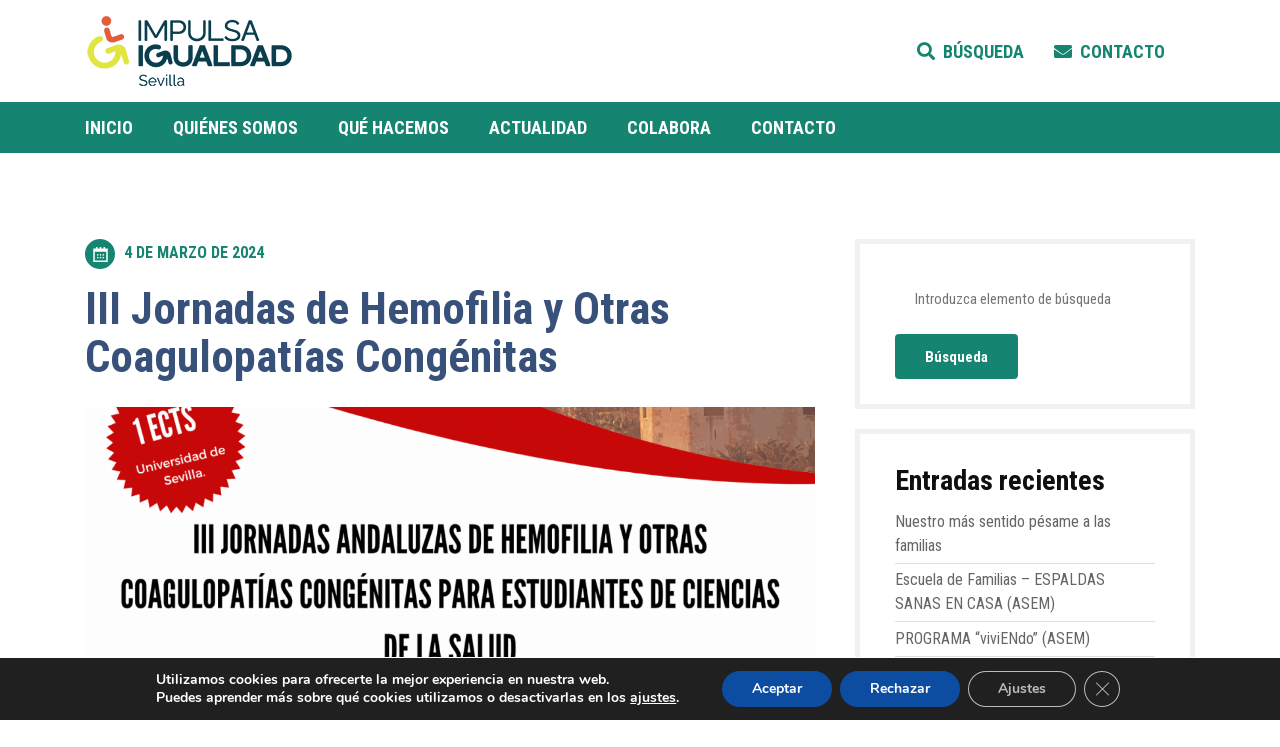

--- FILE ---
content_type: text/html; charset=UTF-8
request_url: https://impulsaigualdadsevilla.org/2024/03/04/iii-jornadas-de-hemofilia-y-otras-coagulopatias-congenitas/
body_size: 21461
content:
<!DOCTYPE html>
<html lang="es">

<head>
	<meta charset="UTF-8">
	<meta http-equiv="x-ua-compatible" content="ie=edge">
	<meta name="viewport" content="width=device-width, initial-scale=1">
	<meta name='robots' content='index, follow, max-image-preview:large, max-snippet:-1, max-video-preview:-1' />

	<!-- This site is optimized with the Yoast SEO plugin v19.13 - https://yoast.com/wordpress/plugins/seo/ -->
	<title>III Jornadas de Hemofilia y Otras Coagulopatías Congénitas - IMPULSA IGUALDAD - SEVILLA</title>
	<meta name="description" content="&quot;III Jornadas de Hemofilia y Otras Coagulopatías Congénitas&quot;, diseñadas para estudiantes y profesionales de ciencias de la salud, pacientes..." />
	<link rel="canonical" href="https://impulsaigualdadsevilla.org/2024/03/04/iii-jornadas-de-hemofilia-y-otras-coagulopatias-congenitas/" />
	<meta property="og:locale" content="es_ES" />
	<meta property="og:type" content="article" />
	<meta property="og:title" content="III Jornadas de Hemofilia y Otras Coagulopatías Congénitas - IMPULSA IGUALDAD - SEVILLA" />
	<meta property="og:description" content="&quot;III Jornadas de Hemofilia y Otras Coagulopatías Congénitas&quot;, diseñadas para estudiantes y profesionales de ciencias de la salud, pacientes..." />
	<meta property="og:url" content="https://impulsaigualdadsevilla.org/2024/03/04/iii-jornadas-de-hemofilia-y-otras-coagulopatias-congenitas/" />
	<meta property="og:site_name" content="IMPULSA IGUALDAD - SEVILLA" />
	<meta property="article:published_time" content="2024-03-04T16:16:49+00:00" />
	<meta property="article:modified_time" content="2024-03-04T16:21:38+00:00" />
	<meta property="og:image" content="https://impulsaigualdadsevilla.org/wp-content/uploads/2024/03/Cartel-III-Jornadas-Andaluzas-1-e1709568923898.png" />
	<meta property="og:image:width" content="353" />
	<meta property="og:image:height" content="500" />
	<meta property="og:image:type" content="image/png" />
	<meta name="author" content="Mercedes Rodríguez" />
	<meta name="twitter:card" content="summary_large_image" />
	<meta name="twitter:label1" content="Escrito por" />
	<meta name="twitter:data1" content="Mercedes Rodríguez" />
	<meta name="twitter:label2" content="Tiempo de lectura" />
	<meta name="twitter:data2" content="1 minuto" />
	<script type="application/ld+json" class="yoast-schema-graph">{"@context":"https://schema.org","@graph":[{"@type":"Article","@id":"https://impulsaigualdadsevilla.org/2024/03/04/iii-jornadas-de-hemofilia-y-otras-coagulopatias-congenitas/#article","isPartOf":{"@id":"https://impulsaigualdadsevilla.org/2024/03/04/iii-jornadas-de-hemofilia-y-otras-coagulopatias-congenitas/"},"author":{"name":"Mercedes Rodríguez","@id":"https://impulsaigualdadsevilla.org/#/schema/person/475775e6faa131b32491f27180d12eb7"},"headline":"III Jornadas de Hemofilia y Otras Coagulopatías Congénitas","datePublished":"2024-03-04T16:16:49+00:00","dateModified":"2024-03-04T16:21:38+00:00","mainEntityOfPage":{"@id":"https://impulsaigualdadsevilla.org/2024/03/04/iii-jornadas-de-hemofilia-y-otras-coagulopatias-congenitas/"},"wordCount":199,"publisher":{"@id":"https://impulsaigualdadsevilla.org/#organization"},"image":{"@id":"https://impulsaigualdadsevilla.org/2024/03/04/iii-jornadas-de-hemofilia-y-otras-coagulopatias-congenitas/#primaryimage"},"thumbnailUrl":"https://impulsaigualdadsevilla.org/wp-content/uploads/2024/03/Cartel-III-Jornadas-Andaluzas-1-e1709568923898.png","keywords":["jornada andaluza hemofilia"],"articleSection":["Actualidad"],"inLanguage":"es"},{"@type":"WebPage","@id":"https://impulsaigualdadsevilla.org/2024/03/04/iii-jornadas-de-hemofilia-y-otras-coagulopatias-congenitas/","url":"https://impulsaigualdadsevilla.org/2024/03/04/iii-jornadas-de-hemofilia-y-otras-coagulopatias-congenitas/","name":"III Jornadas de Hemofilia y Otras Coagulopatías Congénitas - IMPULSA IGUALDAD - SEVILLA","isPartOf":{"@id":"https://impulsaigualdadsevilla.org/#website"},"primaryImageOfPage":{"@id":"https://impulsaigualdadsevilla.org/2024/03/04/iii-jornadas-de-hemofilia-y-otras-coagulopatias-congenitas/#primaryimage"},"image":{"@id":"https://impulsaigualdadsevilla.org/2024/03/04/iii-jornadas-de-hemofilia-y-otras-coagulopatias-congenitas/#primaryimage"},"thumbnailUrl":"https://impulsaigualdadsevilla.org/wp-content/uploads/2024/03/Cartel-III-Jornadas-Andaluzas-1-e1709568923898.png","datePublished":"2024-03-04T16:16:49+00:00","dateModified":"2024-03-04T16:21:38+00:00","description":"\"III Jornadas de Hemofilia y Otras Coagulopatías Congénitas\", diseñadas para estudiantes y profesionales de ciencias de la salud, pacientes...","breadcrumb":{"@id":"https://impulsaigualdadsevilla.org/2024/03/04/iii-jornadas-de-hemofilia-y-otras-coagulopatias-congenitas/#breadcrumb"},"inLanguage":"es","potentialAction":[{"@type":"ReadAction","target":["https://impulsaigualdadsevilla.org/2024/03/04/iii-jornadas-de-hemofilia-y-otras-coagulopatias-congenitas/"]}]},{"@type":"ImageObject","inLanguage":"es","@id":"https://impulsaigualdadsevilla.org/2024/03/04/iii-jornadas-de-hemofilia-y-otras-coagulopatias-congenitas/#primaryimage","url":"https://impulsaigualdadsevilla.org/wp-content/uploads/2024/03/Cartel-III-Jornadas-Andaluzas-1-e1709568923898.png","contentUrl":"https://impulsaigualdadsevilla.org/wp-content/uploads/2024/03/Cartel-III-Jornadas-Andaluzas-1-e1709568923898.png","width":353,"height":500},{"@type":"BreadcrumbList","@id":"https://impulsaigualdadsevilla.org/2024/03/04/iii-jornadas-de-hemofilia-y-otras-coagulopatias-congenitas/#breadcrumb","itemListElement":[{"@type":"ListItem","position":1,"name":"Portada","item":"https://impulsaigualdadsevilla.org/"},{"@type":"ListItem","position":2,"name":"III Jornadas de Hemofilia y Otras Coagulopatías Congénitas"}]},{"@type":"WebSite","@id":"https://impulsaigualdadsevilla.org/#website","url":"https://impulsaigualdadsevilla.org/","name":"IMPULSA IGUALDAD - SEVILLA","description":"Federación Provincial de Personas con Discapacidad Física, Orgánica y Sensorial","publisher":{"@id":"https://impulsaigualdadsevilla.org/#organization"},"potentialAction":[{"@type":"SearchAction","target":{"@type":"EntryPoint","urlTemplate":"https://impulsaigualdadsevilla.org/?s={search_term_string}"},"query-input":"required name=search_term_string"}],"inLanguage":"es"},{"@type":"Organization","@id":"https://impulsaigualdadsevilla.org/#organization","name":"IMPULSA IGUALDAD - SEVILLA","url":"https://impulsaigualdadsevilla.org/","logo":{"@type":"ImageObject","inLanguage":"es","@id":"https://impulsaigualdadsevilla.org/#/schema/logo/image/","url":"https://impulsaigualdadsevilla.org/wp-content/uploads/2024/02/cropped-Impulsa-Igualdad-SEVILLA.png","contentUrl":"https://impulsaigualdadsevilla.org/wp-content/uploads/2024/02/cropped-Impulsa-Igualdad-SEVILLA.png","width":209,"height":70,"caption":"IMPULSA IGUALDAD - SEVILLA"},"image":{"@id":"https://impulsaigualdadsevilla.org/#/schema/logo/image/"}},{"@type":"Person","@id":"https://impulsaigualdadsevilla.org/#/schema/person/475775e6faa131b32491f27180d12eb7","name":"Mercedes Rodríguez","image":{"@type":"ImageObject","inLanguage":"es","@id":"https://impulsaigualdadsevilla.org/#/schema/person/image/","url":"https://secure.gravatar.com/avatar/529a105e8af6ca8aa38064a876ce029d?s=96&d=mm&r=g","contentUrl":"https://secure.gravatar.com/avatar/529a105e8af6ca8aa38064a876ce029d?s=96&d=mm&r=g","caption":"Mercedes Rodríguez"},"url":"https://impulsaigualdadsevilla.org/author/mrodriguez/"}]}</script>
	<!-- / Yoast SEO plugin. -->


<link rel='dns-prefetch' href='//www.google.com' />
<link rel='dns-prefetch' href='//fonts.googleapis.com' />
<link rel='dns-prefetch' href='//cdnjs.cloudflare.com' />
<link rel="alternate" type="application/rss+xml" title="IMPULSA IGUALDAD - SEVILLA &raquo; Feed" href="https://impulsaigualdadsevilla.org/feed/" />
<link rel="alternate" type="application/rss+xml" title="IMPULSA IGUALDAD - SEVILLA &raquo; Feed de los comentarios" href="https://impulsaigualdadsevilla.org/comments/feed/" />
<link rel="alternate" type="application/rss+xml" title="IMPULSA IGUALDAD - SEVILLA &raquo; Comentario III Jornadas de Hemofilia y Otras Coagulopatías Congénitas del feed" href="https://impulsaigualdadsevilla.org/2024/03/04/iii-jornadas-de-hemofilia-y-otras-coagulopatias-congenitas/feed/" />
<script type="text/javascript">
window._wpemojiSettings = {"baseUrl":"https:\/\/s.w.org\/images\/core\/emoji\/14.0.0\/72x72\/","ext":".png","svgUrl":"https:\/\/s.w.org\/images\/core\/emoji\/14.0.0\/svg\/","svgExt":".svg","source":{"concatemoji":"https:\/\/impulsaigualdadsevilla.org\/wp-includes\/js\/wp-emoji-release.min.js?ver=6.1.1"}};
/*! This file is auto-generated */
!function(e,a,t){var n,r,o,i=a.createElement("canvas"),p=i.getContext&&i.getContext("2d");function s(e,t){var a=String.fromCharCode,e=(p.clearRect(0,0,i.width,i.height),p.fillText(a.apply(this,e),0,0),i.toDataURL());return p.clearRect(0,0,i.width,i.height),p.fillText(a.apply(this,t),0,0),e===i.toDataURL()}function c(e){var t=a.createElement("script");t.src=e,t.defer=t.type="text/javascript",a.getElementsByTagName("head")[0].appendChild(t)}for(o=Array("flag","emoji"),t.supports={everything:!0,everythingExceptFlag:!0},r=0;r<o.length;r++)t.supports[o[r]]=function(e){if(p&&p.fillText)switch(p.textBaseline="top",p.font="600 32px Arial",e){case"flag":return s([127987,65039,8205,9895,65039],[127987,65039,8203,9895,65039])?!1:!s([55356,56826,55356,56819],[55356,56826,8203,55356,56819])&&!s([55356,57332,56128,56423,56128,56418,56128,56421,56128,56430,56128,56423,56128,56447],[55356,57332,8203,56128,56423,8203,56128,56418,8203,56128,56421,8203,56128,56430,8203,56128,56423,8203,56128,56447]);case"emoji":return!s([129777,127995,8205,129778,127999],[129777,127995,8203,129778,127999])}return!1}(o[r]),t.supports.everything=t.supports.everything&&t.supports[o[r]],"flag"!==o[r]&&(t.supports.everythingExceptFlag=t.supports.everythingExceptFlag&&t.supports[o[r]]);t.supports.everythingExceptFlag=t.supports.everythingExceptFlag&&!t.supports.flag,t.DOMReady=!1,t.readyCallback=function(){t.DOMReady=!0},t.supports.everything||(n=function(){t.readyCallback()},a.addEventListener?(a.addEventListener("DOMContentLoaded",n,!1),e.addEventListener("load",n,!1)):(e.attachEvent("onload",n),a.attachEvent("onreadystatechange",function(){"complete"===a.readyState&&t.readyCallback()})),(e=t.source||{}).concatemoji?c(e.concatemoji):e.wpemoji&&e.twemoji&&(c(e.twemoji),c(e.wpemoji)))}(window,document,window._wpemojiSettings);
</script>
<style type="text/css">
img.wp-smiley,
img.emoji {
	display: inline !important;
	border: none !important;
	box-shadow: none !important;
	height: 1em !important;
	width: 1em !important;
	margin: 0 0.07em !important;
	vertical-align: -0.1em !important;
	background: none !important;
	padding: 0 !important;
}
</style>
	<link rel='stylesheet' id='rs-plugin-settings-css' href='https://impulsaigualdadsevilla.org/wp-content/plugins/revslider/public/assets/css/rs6.css?ver=6.4.5' type='text/css' media='all' />
<style id='rs-plugin-settings-inline-css' type='text/css'>
#rs-demo-id {}
</style>
<link rel='stylesheet' id='bootstrap-css' href='https://impulsaigualdadsevilla.org/wp-content/plugins/webinane-responsive-header/assets/css/bootstrap.min.css?ver=6.1.1' type='text/css' media='all' />
<link rel='stylesheet' id='font-awesome-css' href='https://impulsaigualdadsevilla.org/wp-content/plugins/webinane-responsive-header/assets/css/all.min.css?ver=6.1.1' type='text/css' media='all' />
<link rel='stylesheet' id='mCustomScrollbar-css' href='https://impulsaigualdadsevilla.org/wp-content/plugins/webinane-responsive-header/assets/css/jquery.mCustomScrollbar.min.css?ver=6.1.1' type='text/css' media='all' />
<link rel='stylesheet' id='webinane-rh-mian-css' href='https://impulsaigualdadsevilla.org/wp-content/plugins/webinane-responsive-header/assets/css/style.css?ver=6.1.1' type='text/css' media='all' />
<link rel='stylesheet' id='element-ui-css' href='https://impulsaigualdadsevilla.org/wp-content/plugins/lifeline-donation-pro/wpcm/assets/css/element-ui.css?ver=2.2.1' type='text/css' media='all' />
<link rel='stylesheet' id='wpcm-bootstrap-css' href='https://impulsaigualdadsevilla.org/wp-content/plugins/lifeline-donation-pro/wpcm/assets/css/bootstrap.min.css?ver=2.2.1' type='text/css' media='all' />
<link rel='stylesheet' id='wpcommerce_main-css' href='https://impulsaigualdadsevilla.org/wp-content/plugins/lifeline-donation-pro/wpcm/assets/css/main.css?ver=2.2.1' type='text/css' media='all' />
<link rel='stylesheet' id='wpcommerce_style-css' href='https://impulsaigualdadsevilla.org/wp-content/plugins/lifeline-donation-pro/wpcm/assets/css/style.css?ver=2.2.1' type='text/css' media='all' />
<link rel='stylesheet' id='wpcommerce_responsive-css' href='https://impulsaigualdadsevilla.org/wp-content/plugins/lifeline-donation-pro/wpcm/assets/css/responsive.css?ver=2.2.1' type='text/css' media='all' />
<link rel='stylesheet' id='moove_gdpr_frontend-css' href='https://impulsaigualdadsevilla.org/wp-content/plugins/gdpr-cookie-compliance/dist/styles/gdpr-main.css?ver=5.0.6' type='text/css' media='all' />
<style id='moove_gdpr_frontend-inline-css' type='text/css'>
#moove_gdpr_cookie_modal,#moove_gdpr_cookie_info_bar,.gdpr_cookie_settings_shortcode_content{font-family:&#039;Nunito&#039;,sans-serif}#moove_gdpr_save_popup_settings_button{background-color:#373737;color:#fff}#moove_gdpr_save_popup_settings_button:hover{background-color:#000}#moove_gdpr_cookie_info_bar .moove-gdpr-info-bar-container .moove-gdpr-info-bar-content a.mgbutton,#moove_gdpr_cookie_info_bar .moove-gdpr-info-bar-container .moove-gdpr-info-bar-content button.mgbutton{background-color:#0C4DA2}#moove_gdpr_cookie_modal .moove-gdpr-modal-content .moove-gdpr-modal-footer-content .moove-gdpr-button-holder a.mgbutton,#moove_gdpr_cookie_modal .moove-gdpr-modal-content .moove-gdpr-modal-footer-content .moove-gdpr-button-holder button.mgbutton,.gdpr_cookie_settings_shortcode_content .gdpr-shr-button.button-green{background-color:#0C4DA2;border-color:#0C4DA2}#moove_gdpr_cookie_modal .moove-gdpr-modal-content .moove-gdpr-modal-footer-content .moove-gdpr-button-holder a.mgbutton:hover,#moove_gdpr_cookie_modal .moove-gdpr-modal-content .moove-gdpr-modal-footer-content .moove-gdpr-button-holder button.mgbutton:hover,.gdpr_cookie_settings_shortcode_content .gdpr-shr-button.button-green:hover{background-color:#fff;color:#0C4DA2}#moove_gdpr_cookie_modal .moove-gdpr-modal-content .moove-gdpr-modal-close i,#moove_gdpr_cookie_modal .moove-gdpr-modal-content .moove-gdpr-modal-close span.gdpr-icon{background-color:#0C4DA2;border:1px solid #0C4DA2}#moove_gdpr_cookie_info_bar span.change-settings-button.focus-g,#moove_gdpr_cookie_info_bar span.change-settings-button:focus,#moove_gdpr_cookie_info_bar button.change-settings-button.focus-g,#moove_gdpr_cookie_info_bar button.change-settings-button:focus{-webkit-box-shadow:0 0 1px 3px #0C4DA2;-moz-box-shadow:0 0 1px 3px #0C4DA2;box-shadow:0 0 1px 3px #0C4DA2}#moove_gdpr_cookie_modal .moove-gdpr-modal-content .moove-gdpr-modal-close i:hover,#moove_gdpr_cookie_modal .moove-gdpr-modal-content .moove-gdpr-modal-close span.gdpr-icon:hover,#moove_gdpr_cookie_info_bar span[data-href]>u.change-settings-button{color:#0C4DA2}#moove_gdpr_cookie_modal .moove-gdpr-modal-content .moove-gdpr-modal-left-content #moove-gdpr-menu li.menu-item-selected a span.gdpr-icon,#moove_gdpr_cookie_modal .moove-gdpr-modal-content .moove-gdpr-modal-left-content #moove-gdpr-menu li.menu-item-selected button span.gdpr-icon{color:inherit}#moove_gdpr_cookie_modal .moove-gdpr-modal-content .moove-gdpr-modal-left-content #moove-gdpr-menu li a span.gdpr-icon,#moove_gdpr_cookie_modal .moove-gdpr-modal-content .moove-gdpr-modal-left-content #moove-gdpr-menu li button span.gdpr-icon{color:inherit}#moove_gdpr_cookie_modal .gdpr-acc-link{line-height:0;font-size:0;color:transparent;position:absolute}#moove_gdpr_cookie_modal .moove-gdpr-modal-content .moove-gdpr-modal-close:hover i,#moove_gdpr_cookie_modal .moove-gdpr-modal-content .moove-gdpr-modal-left-content #moove-gdpr-menu li a,#moove_gdpr_cookie_modal .moove-gdpr-modal-content .moove-gdpr-modal-left-content #moove-gdpr-menu li button,#moove_gdpr_cookie_modal .moove-gdpr-modal-content .moove-gdpr-modal-left-content #moove-gdpr-menu li button i,#moove_gdpr_cookie_modal .moove-gdpr-modal-content .moove-gdpr-modal-left-content #moove-gdpr-menu li a i,#moove_gdpr_cookie_modal .moove-gdpr-modal-content .moove-gdpr-tab-main .moove-gdpr-tab-main-content a:hover,#moove_gdpr_cookie_info_bar.moove-gdpr-dark-scheme .moove-gdpr-info-bar-container .moove-gdpr-info-bar-content a.mgbutton:hover,#moove_gdpr_cookie_info_bar.moove-gdpr-dark-scheme .moove-gdpr-info-bar-container .moove-gdpr-info-bar-content button.mgbutton:hover,#moove_gdpr_cookie_info_bar.moove-gdpr-dark-scheme .moove-gdpr-info-bar-container .moove-gdpr-info-bar-content a:hover,#moove_gdpr_cookie_info_bar.moove-gdpr-dark-scheme .moove-gdpr-info-bar-container .moove-gdpr-info-bar-content button:hover,#moove_gdpr_cookie_info_bar.moove-gdpr-dark-scheme .moove-gdpr-info-bar-container .moove-gdpr-info-bar-content span.change-settings-button:hover,#moove_gdpr_cookie_info_bar.moove-gdpr-dark-scheme .moove-gdpr-info-bar-container .moove-gdpr-info-bar-content button.change-settings-button:hover,#moove_gdpr_cookie_info_bar.moove-gdpr-dark-scheme .moove-gdpr-info-bar-container .moove-gdpr-info-bar-content u.change-settings-button:hover,#moove_gdpr_cookie_info_bar span[data-href]>u.change-settings-button,#moove_gdpr_cookie_info_bar.moove-gdpr-dark-scheme .moove-gdpr-info-bar-container .moove-gdpr-info-bar-content a.mgbutton.focus-g,#moove_gdpr_cookie_info_bar.moove-gdpr-dark-scheme .moove-gdpr-info-bar-container .moove-gdpr-info-bar-content button.mgbutton.focus-g,#moove_gdpr_cookie_info_bar.moove-gdpr-dark-scheme .moove-gdpr-info-bar-container .moove-gdpr-info-bar-content a.focus-g,#moove_gdpr_cookie_info_bar.moove-gdpr-dark-scheme .moove-gdpr-info-bar-container .moove-gdpr-info-bar-content button.focus-g,#moove_gdpr_cookie_info_bar.moove-gdpr-dark-scheme .moove-gdpr-info-bar-container .moove-gdpr-info-bar-content a.mgbutton:focus,#moove_gdpr_cookie_info_bar.moove-gdpr-dark-scheme .moove-gdpr-info-bar-container .moove-gdpr-info-bar-content button.mgbutton:focus,#moove_gdpr_cookie_info_bar.moove-gdpr-dark-scheme .moove-gdpr-info-bar-container .moove-gdpr-info-bar-content a:focus,#moove_gdpr_cookie_info_bar.moove-gdpr-dark-scheme .moove-gdpr-info-bar-container .moove-gdpr-info-bar-content button:focus,#moove_gdpr_cookie_info_bar.moove-gdpr-dark-scheme .moove-gdpr-info-bar-container .moove-gdpr-info-bar-content span.change-settings-button.focus-g,span.change-settings-button:focus,button.change-settings-button.focus-g,button.change-settings-button:focus,#moove_gdpr_cookie_info_bar.moove-gdpr-dark-scheme .moove-gdpr-info-bar-container .moove-gdpr-info-bar-content u.change-settings-button.focus-g,#moove_gdpr_cookie_info_bar.moove-gdpr-dark-scheme .moove-gdpr-info-bar-container .moove-gdpr-info-bar-content u.change-settings-button:focus{color:#0C4DA2}#moove_gdpr_cookie_modal .moove-gdpr-branding.focus-g span,#moove_gdpr_cookie_modal .moove-gdpr-modal-content .moove-gdpr-tab-main a.focus-g{color:#0C4DA2}#moove_gdpr_cookie_modal.gdpr_lightbox-hide{display:none}
</style>
<link rel='stylesheet' id='lifeline-donation-google-fonts-css' href='https://fonts.googleapis.com/css?family=Manrope%3A400%2C700%2C900%7CZilla+Slab%3A400%2C700%2C900&#038;ver=6.1.1' type='text/css' media='all' />
<link rel='stylesheet' id='lifeline-donation-syle-css' href='https://impulsaigualdadsevilla.org/wp-content/plugins/lifeline-donation-pro/assets/css/style.min.css?ver=1.1.2.2' type='text/css' media='all' />
<link rel='stylesheet' id='animate-css' href='https://impulsaigualdadsevilla.org/wp-content/themes/lifeline2/assets/css/animate.min.css?ver=1768985331' type='text/css' media='all' />
<link rel='stylesheet' id='slick-css' href='https://impulsaigualdadsevilla.org/wp-content/themes/lifeline2/assets/css/slick.min.css?ver=1768985331' type='text/css' media='all' />
<link rel='stylesheet' id='fontawesome-css' href='https://cdnjs.cloudflare.com/ajax/libs/font-awesome/5.11.2/css/all.min.css?ver=2.2.1' type='text/css' media='all' />
<link rel='stylesheet' id='compiler-css' href='https://impulsaigualdadsevilla.org/wp-content/themes/lifeline2-population/assets/css/compiler.css?ver=1768985331' type='text/css' media='all' />
<link rel='stylesheet' id='fancybox-css' href='https://impulsaigualdadsevilla.org/wp-content/themes/lifeline2/assets/css/jquery.fancybox.min.css?ver=1768985331' type='text/css' media='all' />
<link rel='stylesheet' id='owl-carousel-css' href='https://impulsaigualdadsevilla.org/wp-content/themes/lifeline2/assets/css/owl.carousel.min.css?ver=1768985331' type='text/css' media='all' />
<link rel='stylesheet' id='loaders-css' href='https://impulsaigualdadsevilla.org/wp-content/themes/lifeline2/assets/css/loaders.min.css?ver=1768985331' type='text/css' media='all' />
<link rel='stylesheet' id='lifeline2-common-css' href='https://impulsaigualdadsevilla.org/wp-content/themes/lifeline2/assets/css/common.min.css?ver=1768985331' type='text/css' media='all' />
<link rel='stylesheet' id='lifeline2-main-css' href='https://impulsaigualdadsevilla.org/wp-content/themes/lifeline2-population/assets/css/style.css?ver=1768985331' type='text/css' media='all' />
<link rel='stylesheet' id='lifeline2-responsive-css' href='https://impulsaigualdadsevilla.org/wp-content/themes/lifeline2-population/assets/css/responsive.css?ver=1768985331' type='text/css' media='all' />
<style id='lifeline2-responsive-inline-css' type='text/css'>
/*=============Color===========*/
.text-theme,
.action-box h3 a:hover,
.action-box h3 a:focus,
.breadcrumb li.breadcrumb-item a:hover,
.breadcrumb li.breadcrumb-item a:focus,
.blog-txt h3 a:hover,
.blog-txt h3 a:focus,
.useful-links ul li:hover>a,
.useful-links ul li>a:focus,
.footer-menu ul li:hover>a,
.footer-menu ul li>a:focus,
.widget-box ul li:hover>a,
.widget-box ul li>a:focus,
.blog-detail-content ul li i,
.btn-link:hover,
.popup-style3 .amount-info-box h2 span,
.popup-style3 .donation-amount-box ul li a.active,
.popup-style3 .donation-amount-box ul li a:hover,
.donation-modal2 .custom-donation-amount>span,
.el-select-dropdown__item.selected,
.el-date-table td.today span,
.el-date-picker__header-label.active,
.el-date-picker__header-label:hover,
.el-date-table td.available:hover,
.amount>span i,
.amount>span:not(.amount-return),
.cause-detail>span,
.circular span,
.circular>div::before,
.logged-in-as a:hover,
.gen-detail-wrap blockquote>p::before,
.widget_categories.widget-box2 ul li:hover a,
a.woocommerce-review-link,
.woocommerce-review__published-date,
.product-detail-desc .product_meta>span a:hover,
.showcoupon:hover,
.woocommerce-info::before,
.wp-calendar-nav a:hover,
.widget_rss cite,
.tagcloud a:hover,
.shipping-calculator-button:hover,
.woocommerce-account .addresses .title .edit:hover,
.woocommerce-message::before,
.amount>span i,
.amount>span:not(.amount-return),
.cause-detail>span,
.circular span,
.circular>div::before,
.paragraph_default>p,
.post-detail>h3 a:focus,
.post-detail>h3 a:hover,
ul.meta li a:focus,
ul.meta li a:hover,
ul.meta li i {
	color: #158470;
}


.style2 .donation-info-box>h6,
.cause-style2-iner .dontn-amnt-info span strong,
.mnth-donor-content>span,
.wpcm-cause-lsting-contnt span,
.wpcm-cause-style3-contnt span strong,
.wpcm-donr-donation span,
.wpcm-heading-style3 i,
.wpcm-mnth-donor-widget .donation-det span,
.wpcm-rcnt-donation-info h5:hover,
.wpcm-recnt-donation-widget ul li i,
.wpcm-urgnt-causes-widget .wpcm-cause-nam h3:hover,
.wpcm-urgnt-causes-widget .wpcm-dontn-info strong,
.wpcm-urgnt-causes2-widget .dontn-amnt-info span strong,
.wpcm-wrapper .wpcm-btn.wpcm-btn-border,
.wpcm-wrapper .wpcm-btn2.wpcm-btn-border,
.wpcm-wrapper .wpcm-rcnt-donation-info>a {
	color: #158470 !important
}

/*==============Background Color============*/
.bg-theme,
.tansparency-tabs .nav-link.active,
.loc-mark a>span:before,
.loc-num-pop,
a.comment-reply-link:hover,
a.comment-reply-link:focus,
.pagination li.page-item a:hover,
.pagination li.page-item a:focus,
.pagination li.page-item span,
.pagination li.page-item.prev a:hover,
.pagination li.page-item.next a:hover,
.pagination li.page-item.prev a:focus,
.pagination li.page-item.next a:focus,
.search-overlay__close:hover,
.featured_video_post>a:hover,
.featured_video_post>a:focus,
.radiobox [type="radio"]:checked+label:after,
.radiobox [type="radio"]:not(:checked)+label:after,
.top_video_thumb>a:hover,
.top_video_thumb>a:focus,
.tansparency-tabs .nav-tabs .nav-link.active,
.bg-gray .slick-dots>li.slick-active button,
.bg-gray .slick-dots>li button:hover,
.bg-gray .slick-dots>li button:focus,
.slick-dots>li.slick-active button,
.slick-dots>li button:hover,
.slick-dots>li button:focus,
.instagram-imgs ul li a::before,
blockquote,
.contact-form input.bg-theme,
.blog-share a:hover,
#cancel-comment-reply-link:hover,
.popup-style3 .donation-payment-cycle>a.active,
.popup-style3 .custom-donation-amount>span,
.popup-style3 .bk-step,
.popup-style3 .donation-done,
.wpcm-wrapper.popup-style3 span.closep:hover,
.donation-modal2 .donation-payment-cycle>a.active,
.donation-modal2 .donation-payment-method a.wpdonation-button.active,
.donation-modal2 .donation-payment-method a.wpdonation-button:focus,
.donation-modal2 .donation-payment-method a.wpdonation-button:hover,
.donation-modal2 .wpcm-wrapper .donation-done,
.wpcm-wrapper span.closep:hover,
.single-proced-btn>a.proceed,
.single-proced-btn>a.proceed:hover,
.single-proced-btn>a.proceed:focus,
.el-date-table td.current:not(.disabled) span,
.popup-style3 .donation-done:hover,
.popup-style3 .donation-done:hover,
.popup-style3 .bk-step:hover,
.btn-back,
.btn-donate>a:focus,
.btn-donate>a:hover,
.cause-detail>strong a,
.donation-figures li a:focus,
.donation-figures li a:hover,
.frequency li a.active::before,
.frequency li a:focus::before,
.frequency li a:hover::before,
.post-img>span,
.single-proced-btn>a.proceed:focus,
.single-proced-btn>a.proceed:hover,
.wpdonation-box>button,
.donation-model-1 .btn-back:focus,
.donation-model-1 .btn-back:hover,
.donation-modal-preloader .my_loader,
.woocommerce #respond input#submit:hover,
.donation-figures li a.active.wpdonation-button,
.wpcm-wrapper .wpcm-btn-green,
.wpcm-widget-title::before,
.cause-style2-iner figure a,
.donation-proces-btn button.donation-done,
.woocommerce nav.woocommerce-pagination ul li span.current,
.woocommerce .single_add_to_cart_button.button.alt,
.woocommerce #respond input#submit,
.product-detail-desc .single_add_to_cart_button.button.alt:hover,
#place_order,
.woocommerce ul.wc_payment_methods li input[type="radio"]:checked+label::after,
.woocommerce ul#shipping_method li input[type="radio"]:checked+label::after,
.woocommerce-cart .wc-proceed-to-checkout a.checkout-button,
.woocommerce-cart .wc-proceed-to-checkout a.checkout-button:hover,
.woocommerce button.button,
.woocommerce button.button:hover,
.woocommerce a.button,
.woocommerce a.button:hover,
.product-box .product-img>a.wc-forward,
.loader {
	background-color: #158470;
}

.wpcm-wrapper .campaign-para-content .wpcm-btn-yellow,
.wpcm-cause-lsting-contnt .progress-bar,
.wpcm-donation-style1,
.wpcm-heading-style1 h4::before,
.wpcm-heading-style2::after,
.wpcm-heading-style4 h2::before,
.wpcm-heading-style5::before,
.wpcm-urgnt-causes-widget .wpcm-dontn-info a,
.wpcm-urgnt-causes2-widget figure a,
.wpcm-widget-title::before,
.wpcm-wrapper .cause-style2-iner .progress-bar,
.wpcm-wrapper .progress-bar,
.wpcm-wrapper .wpcm-btn-border:hover,
.wpcm-wrapper .wpcm-btn2.wpcm-btn-blk:hover,
.wpcm-wrapper .wpcm-cause-lsting-contnt .progress-bar,
.team-detail-img .team-social,
aside .widget_product_search form button,
.wpcm-wrapper .wpcm-btn-green,
.woocommerce-tabs ul.nav-tabs li.active a.nav-link,
.contact-social a:hover {
	background-color: #158470 !important;
}

/*==========Border Color=============*/
.loc-mark a>span,
.contact-form input:focus,
.contact-form textarea:focus,
.comment-form input:focus,
.comment-form textarea:focus,
.become-member-form input:focus,
.become-member-form textarea:focus,
.footer-contact>a,
.pagination li.page-item a:hover,
.pagination li.page-item a:focus,
.pagination li.page-item span,
.pagination li.page-item.prev a:hover,
.pagination li.page-item.next a:hover,
.pagination li.page-item.prev a:focus,
.pagination li.page-item.next a:focus,
.banner-style-7 .page-title-wrap,
.popup-style3 .donation-amount-box ul li a.active,
.popup-style3 .donation-amount-box ul li a:hover,
.popup-style3 .donation-payment-method>a.active,
.donation-modal2 .custom-donation-amount>span,
.donation-figures li a:focus,
.donation-figures li a:hover,
.el-select input[type="text"]:focus,
.el-select input[type="text"]:hover,
.textfield input[type="email"]:focus,
.textfield input[type="email"]:hover,
.textfield input[type="text"]:focus,
.textfield input[type="text"]:hover,
.textfield textarea:focus,
.textfield textarea:hover,
.wpcm-wrapper input[type="text"]:hover,
.wpcm-wrapper input[type="text"]:focus,
.el-custom-select .el-select .el-input.is-focus .el-input__inner,
.el-select .el-input.is-focus .el-input__inner,
.wpcm-custom-select2 .vs__dropdown-toggle:hover,
.wpcm-wrapper input[type="number"]:hover,
.wpcm-wrapper input[type="number"]:focus,
.wpcm-wrapper select:focus,
.wpcm-wrapper select:hover,
.wpcm-wrapper input[type="text"]:hover,
.wpcm-wrapper input[type="text"]:focus,
.donation-figures li a.active.wpdonation-button,
.woocommerce nav.woocommerce-pagination ul li span.current {
	border-color: #158470;
}

.tagclouds>a:hover span:after,
.tagclouds>a:focus span:after,
header.style1 nav ul li ul li ul {
	border-left-color: #158470;
}

header.style1 nav>div>ul>li>ul {
	border-top-color: #158470;
}

.woocommerce-info,
.woocommerce-message,
header.style1 nav>div>ul>li>ul,
header.style4 nav>div>ul>li>ul,
.popup-style3 .donation-payment-cycle>a.active::before,
.donation-modal2 .donation-payment-cycle>a.active::before {
	border-top-color: #158470;
}


.page-banner-style5 nav::before,
.page-banner-style5 nav::after,
header.style1.dark-header nav>div>ul>li>ul::after,
header.style5 nav>ul>li>ul>li>ul li a {
	border-bottom-color: #158470;
}

.wpcm-wrapper .wpcm-btn-border,
.wpcm-wrapper .wpcm-btn2.wpcm-btn-blk:hover,
.wpcm-wrapper .wpcm-btn2.wpcm-btn-green {
	border-color: #158470 !important;
}

</style>
<link rel='stylesheet' id='google-fonts-css' href='https://fonts.googleapis.com/css?family=Roboto+Condensed%3A400%2C700%26display%3Dswap%7CRoboto%3A400%26display%3Dswap&#038;subset=latin%2Clatin-ext&#038;ver=1768985331' type='text/css' media='all' />
<script type='text/javascript' id='jquery-core-js-extra'>
/* <![CDATA[ */
var wpcm_data = {"ajaxurl":"https:\/\/impulsaigualdadsevilla.org\/wp-admin\/admin-ajax.php","nonce":"c88a27a39c","ajax_action":"_wpcm_ajax"};
var lifeline_donation = {"eventBus":[],"ajaxurl":"https:\/\/impulsaigualdadsevilla.org\/wp-admin\/admin-ajax.php","homeurl":"https:\/\/impulsaigualdadsevilla.org\/","nonce":"e6ab871a5e","exchange_rates":{"EUR":1}};
/* ]]> */
</script>
<script type='text/javascript' src='https://impulsaigualdadsevilla.org/wp-includes/js/jquery/jquery.min.js?ver=3.6.1' id='jquery-core-js'></script>
<script type='text/javascript' src='https://impulsaigualdadsevilla.org/wp-includes/js/jquery/jquery-migrate.min.js?ver=3.3.2' id='jquery-migrate-js'></script>
<script type='text/javascript' src='https://impulsaigualdadsevilla.org/wp-content/plugins/revslider/public/assets/js/rbtools.min.js?ver=6.4.4' id='tp-tools-js'></script>
<script type='text/javascript' src='https://impulsaigualdadsevilla.org/wp-content/plugins/revslider/public/assets/js/rs6.min.js?ver=6.4.5' id='revmin-js'></script>
<script type='text/javascript' src='https://impulsaigualdadsevilla.org/wp-includes/js/underscore.min.js?ver=1.13.4' id='underscore-js'></script>
<script type='text/javascript' src='https://impulsaigualdadsevilla.org/wp-content/plugins/lifeline-donation-pro/wpcm/assets/js/common/vue.min.js?ver=2.2.1' id='vuejs-js'></script>
<script type='text/javascript' src='https://impulsaigualdadsevilla.org/wp-content/plugins/lifeline-donation-pro/wpcm/assets/js/common/vuex.min.js?ver=2.2.1' id='vuex-js'></script>
<link rel="https://api.w.org/" href="https://impulsaigualdadsevilla.org/wp-json/" /><link rel="alternate" type="application/json" href="https://impulsaigualdadsevilla.org/wp-json/wp/v2/posts/1274" /><link rel="EditURI" type="application/rsd+xml" title="RSD" href="https://impulsaigualdadsevilla.org/xmlrpc.php?rsd" />
<link rel="wlwmanifest" type="application/wlwmanifest+xml" href="https://impulsaigualdadsevilla.org/wp-includes/wlwmanifest.xml" />
<meta name="generator" content="WordPress 6.1.1" />
<link rel='shortlink' href='https://impulsaigualdadsevilla.org/?p=1274' />
<link rel="alternate" type="application/json+oembed" href="https://impulsaigualdadsevilla.org/wp-json/oembed/1.0/embed?url=https%3A%2F%2Fimpulsaigualdadsevilla.org%2F2024%2F03%2F04%2Fiii-jornadas-de-hemofilia-y-otras-coagulopatias-congenitas%2F" />
<link rel="alternate" type="text/xml+oembed" href="https://impulsaigualdadsevilla.org/wp-json/oembed/1.0/embed?url=https%3A%2F%2Fimpulsaigualdadsevilla.org%2F2024%2F03%2F04%2Fiii-jornadas-de-hemofilia-y-otras-coagulopatias-congenitas%2F&#038;format=xml" />
<meta name="framework" content="Redux 4.1.23" /><!-- Google tag (gtag.js) -->
<script async src="https://www.googletagmanager.com/gtag/js?id=UA-253208288-1"></script>
<script>
  window.dataLayer = window.dataLayer || [];
  function gtag(){dataLayer.push(arguments);}
  gtag('js', new Date());

  gtag('config', 'UA-253208288-1');
</script>
<meta name="generator" content="Powered by WPBakery Page Builder - drag and drop page builder for WordPress."/>
		<style type="text/css">
					</style>
		<meta name="generator" content="Powered by Slider Revolution 6.4.5 - responsive, Mobile-Friendly Slider Plugin for WordPress with comfortable drag and drop interface." />
<link rel="icon" href="https://impulsaigualdadsevilla.org/wp-content/uploads/2024/02/cropped-favicon-32x32.png" sizes="32x32" />
<link rel="icon" href="https://impulsaigualdadsevilla.org/wp-content/uploads/2024/02/cropped-favicon-192x192.png" sizes="192x192" />
<link rel="apple-touch-icon" href="https://impulsaigualdadsevilla.org/wp-content/uploads/2024/02/cropped-favicon-180x180.png" />
<meta name="msapplication-TileImage" content="https://impulsaigualdadsevilla.org/wp-content/uploads/2024/02/cropped-favicon-270x270.png" />
<script type="text/javascript">function setREVStartSize(e){
			//window.requestAnimationFrame(function() {				 
				window.RSIW = window.RSIW===undefined ? window.innerWidth : window.RSIW;	
				window.RSIH = window.RSIH===undefined ? window.innerHeight : window.RSIH;	
				try {								
					var pw = document.getElementById(e.c).parentNode.offsetWidth,
						newh;
					pw = pw===0 || isNaN(pw) ? window.RSIW : pw;
					e.tabw = e.tabw===undefined ? 0 : parseInt(e.tabw);
					e.thumbw = e.thumbw===undefined ? 0 : parseInt(e.thumbw);
					e.tabh = e.tabh===undefined ? 0 : parseInt(e.tabh);
					e.thumbh = e.thumbh===undefined ? 0 : parseInt(e.thumbh);
					e.tabhide = e.tabhide===undefined ? 0 : parseInt(e.tabhide);
					e.thumbhide = e.thumbhide===undefined ? 0 : parseInt(e.thumbhide);
					e.mh = e.mh===undefined || e.mh=="" || e.mh==="auto" ? 0 : parseInt(e.mh,0);		
					if(e.layout==="fullscreen" || e.l==="fullscreen") 						
						newh = Math.max(e.mh,window.RSIH);					
					else{					
						e.gw = Array.isArray(e.gw) ? e.gw : [e.gw];
						for (var i in e.rl) if (e.gw[i]===undefined || e.gw[i]===0) e.gw[i] = e.gw[i-1];					
						e.gh = e.el===undefined || e.el==="" || (Array.isArray(e.el) && e.el.length==0)? e.gh : e.el;
						e.gh = Array.isArray(e.gh) ? e.gh : [e.gh];
						for (var i in e.rl) if (e.gh[i]===undefined || e.gh[i]===0) e.gh[i] = e.gh[i-1];
											
						var nl = new Array(e.rl.length),
							ix = 0,						
							sl;					
						e.tabw = e.tabhide>=pw ? 0 : e.tabw;
						e.thumbw = e.thumbhide>=pw ? 0 : e.thumbw;
						e.tabh = e.tabhide>=pw ? 0 : e.tabh;
						e.thumbh = e.thumbhide>=pw ? 0 : e.thumbh;					
						for (var i in e.rl) nl[i] = e.rl[i]<window.RSIW ? 0 : e.rl[i];
						sl = nl[0];									
						for (var i in nl) if (sl>nl[i] && nl[i]>0) { sl = nl[i]; ix=i;}															
						var m = pw>(e.gw[ix]+e.tabw+e.thumbw) ? 1 : (pw-(e.tabw+e.thumbw)) / (e.gw[ix]);					
						newh =  (e.gh[ix] * m) + (e.tabh + e.thumbh);
					}				
					if(window.rs_init_css===undefined) window.rs_init_css = document.head.appendChild(document.createElement("style"));					
					document.getElementById(e.c).height = newh+"px";
					window.rs_init_css.innerHTML += "#"+e.c+"_wrapper { height: "+newh+"px }";				
				} catch(e){
					console.log("Failure at Presize of Slider:" + e)
				}					   
			//});
		  };</script>
		<style type="text/css" id="wp-custom-css">
			.tag-cloud-link {
	font-size:16px !important;
	display:block;
}

.no-images .vc_gitem-animated-block{display:none;}
		</style>
		<style id="lifeline2_theme_options-dynamic-css" title="dynamic-css" class="redux-options-output">.dark-header .logo-menu-wrap{color:rgba(216,119,48,0.7);}header.style1.dark-header nav ul li a,header.style1.dark-header nav ul li.menu-item-has-children a:before{color:#fff;}header.style1.dark-header nav ul li.menu-item-has-children a:hover:before,header.style1.dark-header nav ul li a:hover{color:#000;}header.style1.dark-header .urgent-popup-list .bg-theme{color:#fff;}header.style1.dark-header .urgent-popup-list .bg-theme:hover{color:#000;}header.style1.dark-header .bg-theme{background-color:#d87730;}header.style1.dark-header .bg-theme:before,header.style1.dark-header .bg-theme:hover{background-color:#d87730;}footer .fixed-bg{background-image:url('https://impulsaigualdadsevilla.org/wp-content/uploads/2022/09/footer-bg.jpg');}</style><noscript><style> .wpb_animate_when_almost_visible { opacity: 1; }</style></noscript></head>

<body class="post-template-default single single-post postid-1274 single-format-standard wp-custom-logo pl np wpb-js-composer js-comp-ver-6.8.0 vc_responsive">
			<div class="loader">
			<div class="loader-inner ball-pulse">
				<div></div>
				<div></div>
				<div></div>
			</div>
		</div>
		<header class="">
	<div class="top-bar">
		<div class="container">
			<div class="row align-items-center py-3">
				<div class="col-md-3">
					<div class="logo d-inline-block">
	<h1 class="mb-0">
			<a href="https://impulsaigualdadsevilla.org/" class="custom-logo-link" rel="home"><img width="209" height="70" src="https://impulsaigualdadsevilla.org/wp-content/uploads/2024/02/cropped-Impulsa-Igualdad-SEVILLA.png" class="custom-logo" alt="IMPULSA IGUALDAD &#8211; SEVILLA" decoding="async" /></a>	</h1>
	</div>
				</div>
				<div class="col-md-7 ml-auto text-right">
					<ul class="top-bar-btns list-unstyled m-0 d-flex align-items-center justify-content-end">
													<li class="font-weight-bold text-uppercase text-theme position-relative">
								<a href="javascript:void(0);" role="button" data-js="search-trigger">
									<i class="fas fa-search" data-js="search-trigger"></i>Búsqueda								</a>
								<div class="search-overlay is-hidden" data-js="search-target">
									<a href="#" role="button" class="search-overlay__close" data-js="search-close"><i data-js="search-close" class="fas fa-times"></i></a>
									<form action="https://impulsaigualdadsevilla.org/" class="search-overlay__form d-flex justify-content-center align-items-center">
										<input class="search-overlay__input border-0 m-0" type="text" name="s" value="" id="" placeholder="Enter your keywords..." data-js="search-input">
									</form>
								</div>
							</li>
																			<li class="font-weight-bold text-uppercase text-theme">
								<a href="/contactar/">
									<i class="fas fa-envelope"></i>Contacto								</a>
							</li>
												<li class="font-weight-bold text-uppercase text-theme">
													</li>
					</ul>
				</div>
			</div>
		</div>
	</div>
	<div class="navigation-bar bg-theme navbar--fixed-toggle navbar navbar--fixed-transparent" data-js="navbar">
		<div class="container">
			<nav class="d-flex align-items-center w-100">
				<div class="navbar__collapse">
					<ul id="menu-main-menu" class="menu navbar__menu d-lg-flex align-items-center list-unstyled mb-0"><li id="menu-item-268" class="menu-item menu-item-type-post_type menu-item-object-page menu-item-home menu-item-268 font-weight-semibold position-relative text-dark mb-0 navbar__item text-white text-uppercase font-weight-bold d-block"><a href="https://impulsaigualdadsevilla.org/" class="d-block">INICIO</a></li>
<li id="menu-item-708" class="menu-item menu-item-type-post_type menu-item-object-page menu-item-has-children menu-item-708 font-weight-semibold position-relative text-dark mb-0 navbar__item text-white text-uppercase font-weight-bold d-block"><a href="https://impulsaigualdadsevilla.org/quienes-somos/" class="d-block">QUIÉNES SOMOS</a>
<ul class="sub-menu">
	<li id="menu-item-765" class="menu-item menu-item-type-post_type menu-item-object-page menu-item-765 font-weight-semibold position-relative text-dark mb-0 navbar__item text-white text-uppercase font-weight-bold d-block"><a href="https://impulsaigualdadsevilla.org/asociaciones-adheridas-predif-sevilla/" class="d-block">ENTIDADES MIEMBROS</a></li>
	<li id="menu-item-764" class="menu-item menu-item-type-post_type menu-item-object-page menu-item-764 font-weight-semibold position-relative text-dark mb-0 navbar__item text-white text-uppercase font-weight-bold d-block"><a href="https://impulsaigualdadsevilla.org/directiva/" class="d-block">DIRECTIVA</a></li>
	<li id="menu-item-634" class="menu-item menu-item-type-post_type menu-item-object-page menu-item-has-children menu-item-634 font-weight-semibold position-relative text-dark mb-0 navbar__item text-white text-uppercase font-weight-bold d-block"><a href="https://impulsaigualdadsevilla.org/transparencia/" class="d-block">TRANSPARENCIA</a>
	<ul class="sub-menu">
		<li id="menu-item-635" class="menu-item menu-item-type-post_type menu-item-object-page menu-item-635 font-weight-semibold position-relative text-dark mb-0 navbar__item text-white text-uppercase font-weight-bold d-block"><a href="https://impulsaigualdadsevilla.org/planes/" class="d-block">PLANES</a></li>
		<li id="menu-item-633" class="menu-item menu-item-type-post_type menu-item-object-page menu-item-633 font-weight-semibold position-relative text-dark mb-0 navbar__item text-white text-uppercase font-weight-bold d-block"><a href="https://impulsaigualdadsevilla.org/cuentas/" class="d-block">CUENTAS</a></li>
		<li id="menu-item-631" class="menu-item menu-item-type-post_type menu-item-object-page menu-item-631 font-weight-semibold position-relative text-dark mb-0 navbar__item text-white text-uppercase font-weight-bold d-block"><a href="https://impulsaigualdadsevilla.org/memorias/" class="d-block">MEMORIAS</a></li>
	</ul>
</li>
	<li id="menu-item-636" class="menu-item menu-item-type-post_type menu-item-object-page menu-item-636 font-weight-semibold position-relative text-dark mb-0 navbar__item text-white text-uppercase font-weight-bold d-block"><a href="https://impulsaigualdadsevilla.org/mision-etica-y-valores/" class="d-block">MISIÓN, ÉTICA Y VALORES</a></li>
	<li id="menu-item-630" class="menu-item menu-item-type-post_type menu-item-object-page menu-item-630 font-weight-semibold position-relative text-dark mb-0 navbar__item text-white text-uppercase font-weight-bold d-block"><a href="https://impulsaigualdadsevilla.org/publicaciones/" class="d-block">PUBLICACIONES</a></li>
</ul>
</li>
<li id="menu-item-637" class="menu-item menu-item-type-post_type menu-item-object-page menu-item-637 font-weight-semibold position-relative text-dark mb-0 navbar__item text-white text-uppercase font-weight-bold d-block"><a href="https://impulsaigualdadsevilla.org/que-hacemos/" class="d-block">QUÉ HACEMOS</a></li>
<li id="menu-item-815" class="menu-item menu-item-type-post_type menu-item-object-page menu-item-815 font-weight-semibold position-relative text-dark mb-0 navbar__item text-white text-uppercase font-weight-bold d-block"><a href="https://impulsaigualdadsevilla.org/actualidad/" class="d-block">ACTUALIDAD</a></li>
<li id="menu-item-638" class="menu-item menu-item-type-post_type menu-item-object-page menu-item-638 font-weight-semibold position-relative text-dark mb-0 navbar__item text-white text-uppercase font-weight-bold d-block"><a href="https://impulsaigualdadsevilla.org/colabora/" class="d-block">COLABORA</a></li>
<li id="menu-item-592" class="menu-item menu-item-type-post_type menu-item-object-page menu-item-592 font-weight-semibold position-relative text-dark mb-0 navbar__item text-white text-uppercase font-weight-bold d-block"><a href="https://impulsaigualdadsevilla.org/contactar/" class="d-block">CONTACTO</a></li>
</ul>				</div>
									<div class="navbar_icons ml-auto">
						<ul class="social-icons-list list-unstyled d-flex align-items-center mb-0">
													</ul>
					</div><!-- Share This -->
							</nav>
		</div>
	</div>
</header>


<div id="webinane-responsive-header-1" class="responsive-wrapper-style1">
	<div class="res-logo text-center">
    <h1 class="mb-0">
        <a href="https://impulsaigualdadsevilla.org/">
            IMPULSA IGUALDAD &#8211; SEVILLA        </a>
    </h1>
    </div>	<div class="res-btns d-flex text-center">
		<a href="javascript:void(0)" class="res-btn">
    <span class="d-flex align-items-center">
        <span></span>
        <span></span>
        <span></span>
    </span>
</a>		<!-- <a href="#" class="res-donate-btn">Donate</a> -->
			</div>
	<div class="res-menu-wrapper">
				<ul id="webinane-responsive-header" class="menu webinane-responsive-header"><li class="menu-item menu-item-type-post_type menu-item-object-page menu-item-home menu-item-268"><a href="https://impulsaigualdadsevilla.org/">INICIO</a></li>
<li class="menu-item menu-item-type-post_type menu-item-object-page menu-item-has-children menu-item-708"><a href="https://impulsaigualdadsevilla.org/quienes-somos/">QUIÉNES SOMOS</a>
<ul class="sub-menu">
	<li class="menu-item menu-item-type-post_type menu-item-object-page menu-item-765"><a href="https://impulsaigualdadsevilla.org/asociaciones-adheridas-predif-sevilla/">ENTIDADES MIEMBROS</a></li>
	<li class="menu-item menu-item-type-post_type menu-item-object-page menu-item-764"><a href="https://impulsaigualdadsevilla.org/directiva/">DIRECTIVA</a></li>
	<li class="menu-item menu-item-type-post_type menu-item-object-page menu-item-has-children menu-item-634"><a href="https://impulsaigualdadsevilla.org/transparencia/">TRANSPARENCIA</a>
	<ul class="sub-menu">
		<li class="menu-item menu-item-type-post_type menu-item-object-page menu-item-635"><a href="https://impulsaigualdadsevilla.org/planes/">PLANES</a></li>
		<li class="menu-item menu-item-type-post_type menu-item-object-page menu-item-633"><a href="https://impulsaigualdadsevilla.org/cuentas/">CUENTAS</a></li>
		<li class="menu-item menu-item-type-post_type menu-item-object-page menu-item-631"><a href="https://impulsaigualdadsevilla.org/memorias/">MEMORIAS</a></li>
	</ul>
</li>
	<li class="menu-item menu-item-type-post_type menu-item-object-page menu-item-636"><a href="https://impulsaigualdadsevilla.org/mision-etica-y-valores/">MISIÓN, ÉTICA Y VALORES</a></li>
	<li class="menu-item menu-item-type-post_type menu-item-object-page menu-item-630"><a href="https://impulsaigualdadsevilla.org/publicaciones/">PUBLICACIONES</a></li>
</ul>
</li>
<li class="menu-item menu-item-type-post_type menu-item-object-page menu-item-637"><a href="https://impulsaigualdadsevilla.org/que-hacemos/">QUÉ HACEMOS</a></li>
<li class="menu-item menu-item-type-post_type menu-item-object-page menu-item-815"><a href="https://impulsaigualdadsevilla.org/actualidad/">ACTUALIDAD</a></li>
<li class="menu-item menu-item-type-post_type menu-item-object-page menu-item-638"><a href="https://impulsaigualdadsevilla.org/colabora/">COLABORA</a></li>
<li class="menu-item menu-item-type-post_type menu-item-object-page menu-item-592"><a href="https://impulsaigualdadsevilla.org/contactar/">CONTACTO</a></li>
</ul>			</div>
</div>

<section>
	<div id="post-1274" class="blog-detail-wrap py-86 post-1274 post type-post status-publish format-standard has-post-thumbnail hentry category-actualidad tag-jornada-andaluza-hemofilia">
		<div class="container">
			<div class="row">
								<div class="col-md-12 col-sm-12 col-lg-8">
					<div class="blog-detail-content">
						<div class="blog-detail-info d-lg-flex align-items-center justify-content-between">
							<div class="blog-meta">
																	<time class="f20 text-theme font-weight-bold text-uppercase">
										<span class="bg-theme text-white text-center rounded-circle">
											<svg version="1.1" id="Layer_1" xmlns="http://www.w3.org/2000/svg" xmlns:xlink="http://www.w3.org/1999/xlink" x="0px" y="0px"
												viewBox="0 0 512 512" style="enable-background:new 0 0 512 512;" xml:space="preserve">
											<g>
												<g>
													<path d="M405.662,55.138V0H358.4v55.138h-78.769V0h-47.262v55.138H153.6V0h-47.262v55.138H11.815V512h488.369V55.138H405.662z
														M452.923,464.738H59.077V165.415h393.846V464.738z"/>
												</g>
											</g>
											<g>
												<g>
													<rect x="137.846" y="244.185" width="47.262" height="47.262"/>
												</g>
											</g>
											<g>
												<g>
													<rect x="232.369" y="244.185" width="47.262" height="47.262"/>
												</g>
											</g>
											<g>
												<g>
													<rect x="326.892" y="244.185" width="47.262" height="47.262"/>
												</g>
											</g>
											<g>
												<g>
													<rect x="137.846" y="338.708" width="47.262" height="47.262"/>
												</g>
											</g>
											<g>
												<g>
													<rect x="232.369" y="338.708" width="47.262" height="47.262"/>
												</g>
											</g>
											<g>
												<g>
													<rect x="326.892" y="338.708" width="47.262" height="47.262"/>
												</g>
											</g>
											<g>
											</g>
											<g>
											</g>
											<g>
											</g>
											<g>
											</g>
											<g>
											</g>
											<g>
											</g>
											<g>
											</g>
											<g>
											</g>
											<g>
											</g>
											<g>
											</g>
											<g>
											</g>
											<g>
											</g>
											<g>
											</g>
											<g>
											</g>
											<g>
											</g>
											</svg>
										</span>
										4 de marzo de 2024									</time>
																<h2 class="h2 font-weight-bold text-secondary mt-3">III Jornadas de Hemofilia y Otras Coagulopatías Congénitas</h2>
							</div>
													</div>
													<div class="blog-detail-img">
								<img width="1110" height="532" src="https://impulsaigualdadsevilla.org/wp-content/uploads/2024/03/Cartel-III-Jornadas-Andaluzas-1-1110x532.png" class="img-fluid w-100 wp-post-image" alt="" decoding="async" />							</div>
							<p>Es un placer para nosotros invitaros a participar en las <strong>&#8220;III Jornadas de Hemofilia y Otras Coagulopatías Congénitas&#8221;</strong>, <span id="more-1274"></span>diseñadas para estudiantes y profesionales de ciencias de la salud, pacientes, familiares y público en general que esté interesado en conocer las coagulopatías congénitas y las enfermedades raras.</p>
<p><strong>Se llevará a cabo los días </strong><strong>14 y 15 de marzo de 2024</strong><strong> en la ciudad de </strong><strong>Sevilla</strong><strong>, en el Salón de Actos del H.R.T. Hospital Universitario Virgen del Rocío,  Av. Manuel Siurot, s/n. CP. 41013, Sevilla </strong></p>
<p>Estas jornadas son totalmente gratuitas y están acreditadas con el reconocimiento académico en los títulos universitarios de grado por la  Universidad de Sevilla, convalidable con 1 crédito ECTS.   Su principal objetivo es fomentar el desarrollo de habilidades entre los estudiantes y profesionales de Ciencias de la Salud en el conocimiento y manejo de la hemofilia y otras coagulopatías congénitas. El objetivo principal es facilitar el tratamiento y cuidado de personas afectadas por estas patologías, así como fortalecer la toma de decisiones relacionadas con la salud de los pacientes y su entorno.</p>
<p>&nbsp;</p>
<p><img decoding="async" loading="lazy" class="alignnone wp-image-1275 size-full" src="https://impulsaigualdadsevilla.org/wp-content/uploads/2024/03/Cartel-III-Jornadas-Andaluzas-e1709568561953.png" alt="" width="636" height="900" srcset="https://impulsaigualdadsevilla.org/wp-content/uploads/2024/03/Cartel-III-Jornadas-Andaluzas-e1709568561953.png 636w, https://impulsaigualdadsevilla.org/wp-content/uploads/2024/03/Cartel-III-Jornadas-Andaluzas-e1709568561953-212x300.png 212w" sizes="(max-width: 636px) 100vw, 636px" /></p>
<div id="comments" class="comments-thread">
	</div>
					</div>
				</div>
						<div class="col-md-6 col-sm-8 col-lg-4">
			<aside class="sidebar-wrap w-100 position-relative">
				<div id="search-1" class="widget-box2 mt-50 w-100 widget_search offset-xl-0 offset-lg-0 offset-md-0 offset-sm-0 offset-xs-0 col-xl-12 col-lg-12 col-md-12 col-sm-12 col-xs-12 d-xl-0 d-lg-0 d-md-0 d-sm-0 d-xs-0"><form action="https://impulsaigualdadsevilla.org/" class="w-100" method="get" role="search">
	<input type="text" placeholder="Introduzca elemento de búsqueda " class="rounded w-100 border-0" name="s" value="">
	<button type="submit" class="theme-btn bg-theme overflow-hidden d-inline-block text-white position-relative rounded font-weight-bold">Búsqueda</button>
</form>
</div>
		<div id="recent-posts-1" class="widget-box2 mt-50 w-100 widget_recent_entries offset-xl-0 offset-lg-0 offset-md-0 offset-sm-0 offset-xs-0 col-xl-12 col-lg-12 col-md-12 col-sm-12 col-xs-12 d-xl-0 d-lg-0 d-md-0 d-sm-0 d-xs-0">
		<h3 class="widget_title">Entradas recientes</h3>
		<ul>
											<li>
					<a href="https://impulsaigualdadsevilla.org/2026/01/19/nuestro-mas-sentido-pesame-a-las-familias/">Nuestro más sentido pésame a las familias</a>
									</li>
											<li>
					<a href="https://impulsaigualdadsevilla.org/2026/01/19/escuela-de-familias-espaldas-sanas-en-casa-asem/">Escuela de Familias &#8211; ESPALDAS SANAS EN CASA (ASEM)</a>
									</li>
											<li>
					<a href="https://impulsaigualdadsevilla.org/2026/01/13/programa-viviendo-asem/">PROGRAMA “viviENdo” (ASEM)</a>
									</li>
											<li>
					<a href="https://impulsaigualdadsevilla.org/2026/01/09/taller-nos-vemos-19-de-enero/">Taller “Nos vEMos” &#8211; 19 de enero</a>
									</li>
											<li>
					<a href="https://impulsaigualdadsevilla.org/2026/01/07/programa-campana-de-sensibilizacion-e-informacion-sobre-discapacidad-2/">PROGRAMA “CAMPAÑA DE SENSIBILIZACIÓN E INFORMACIÓN SOBRE DISCAPACIDAD”</a>
									</li>
					</ul>

		</div><div id="archives-1" class="widget-box2 mt-50 w-100 widget_archive offset-xl-0 offset-lg-0 offset-md-0 offset-sm-0 offset-xs-0 col-xl-12 col-lg-12 col-md-12 col-sm-12 col-xs-12 d-xl-0 d-lg-0 d-md-0 d-sm-0 d-xs-0"><h3 class="widget_title">Archivos</h3>
			<ul>
					<li><a href='https://impulsaigualdadsevilla.org/2026/01/'>enero 2026</a></li>
	<li><a href='https://impulsaigualdadsevilla.org/2025/12/'>diciembre 2025</a></li>
	<li><a href='https://impulsaigualdadsevilla.org/2025/11/'>noviembre 2025</a></li>
	<li><a href='https://impulsaigualdadsevilla.org/2025/10/'>octubre 2025</a></li>
	<li><a href='https://impulsaigualdadsevilla.org/2025/09/'>septiembre 2025</a></li>
	<li><a href='https://impulsaigualdadsevilla.org/2025/08/'>agosto 2025</a></li>
	<li><a href='https://impulsaigualdadsevilla.org/2025/07/'>julio 2025</a></li>
	<li><a href='https://impulsaigualdadsevilla.org/2025/06/'>junio 2025</a></li>
	<li><a href='https://impulsaigualdadsevilla.org/2025/05/'>mayo 2025</a></li>
	<li><a href='https://impulsaigualdadsevilla.org/2025/03/'>marzo 2025</a></li>
	<li><a href='https://impulsaigualdadsevilla.org/2025/02/'>febrero 2025</a></li>
	<li><a href='https://impulsaigualdadsevilla.org/2025/01/'>enero 2025</a></li>
	<li><a href='https://impulsaigualdadsevilla.org/2024/12/'>diciembre 2024</a></li>
	<li><a href='https://impulsaigualdadsevilla.org/2024/11/'>noviembre 2024</a></li>
	<li><a href='https://impulsaigualdadsevilla.org/2024/10/'>octubre 2024</a></li>
	<li><a href='https://impulsaigualdadsevilla.org/2024/09/'>septiembre 2024</a></li>
	<li><a href='https://impulsaigualdadsevilla.org/2024/07/'>julio 2024</a></li>
	<li><a href='https://impulsaigualdadsevilla.org/2024/06/'>junio 2024</a></li>
	<li><a href='https://impulsaigualdadsevilla.org/2024/05/'>mayo 2024</a></li>
	<li><a href='https://impulsaigualdadsevilla.org/2024/04/'>abril 2024</a></li>
	<li><a href='https://impulsaigualdadsevilla.org/2024/03/'>marzo 2024</a></li>
	<li><a href='https://impulsaigualdadsevilla.org/2024/02/'>febrero 2024</a></li>
	<li><a href='https://impulsaigualdadsevilla.org/2024/01/'>enero 2024</a></li>
	<li><a href='https://impulsaigualdadsevilla.org/2023/12/'>diciembre 2023</a></li>
	<li><a href='https://impulsaigualdadsevilla.org/2023/11/'>noviembre 2023</a></li>
	<li><a href='https://impulsaigualdadsevilla.org/2023/10/'>octubre 2023</a></li>
	<li><a href='https://impulsaigualdadsevilla.org/2023/09/'>septiembre 2023</a></li>
	<li><a href='https://impulsaigualdadsevilla.org/2023/07/'>julio 2023</a></li>
	<li><a href='https://impulsaigualdadsevilla.org/2023/06/'>junio 2023</a></li>
	<li><a href='https://impulsaigualdadsevilla.org/2023/05/'>mayo 2023</a></li>
	<li><a href='https://impulsaigualdadsevilla.org/2023/04/'>abril 2023</a></li>
	<li><a href='https://impulsaigualdadsevilla.org/2023/03/'>marzo 2023</a></li>
	<li><a href='https://impulsaigualdadsevilla.org/2023/02/'>febrero 2023</a></li>
	<li><a href='https://impulsaigualdadsevilla.org/2023/01/'>enero 2023</a></li>
	<li><a href='https://impulsaigualdadsevilla.org/2022/12/'>diciembre 2022</a></li>
			</ul>

			</div><div id="categories-2" class="widget-box2 mt-50 w-100 widget_categories offset-xl-0 offset-lg-0 offset-md-0 offset-sm-0 offset-xs-0 col-xl-12 col-lg-12 col-md-12 col-sm-12 col-xs-12 d-xl-0 d-lg-0 d-md-0 d-sm-0 d-xs-0"><h3 class="widget_title">Categorías</h3>
			<ul>
					<li class="cat-item cat-item-30"><a href="https://impulsaigualdadsevilla.org/category/que-hacemos/">¿Qué hacemos?</a>
</li>
	<li class="cat-item cat-item-34"><a href="https://impulsaigualdadsevilla.org/category/actualidad/">Actualidad</a>
</li>
	<li class="cat-item cat-item-36"><a href="https://impulsaigualdadsevilla.org/category/quienes-somos/cuentas/">Cuentas</a>
</li>
	<li class="cat-item cat-item-44"><a href="https://impulsaigualdadsevilla.org/category/quienes-somos/directiva/">Directiva</a>
</li>
	<li class="cat-item cat-item-43"><a href="https://impulsaigualdadsevilla.org/category/quienes-somos/entidades-miembros/">Entidades miembros</a>
</li>
	<li class="cat-item cat-item-38"><a href="https://impulsaigualdadsevilla.org/category/quienes-somos/memorias/">Memorias</a>
</li>
	<li class="cat-item cat-item-32"><a href="https://impulsaigualdadsevilla.org/category/quienes-somos/mision-etica-y-valores/">Misión, ética y valores</a>
</li>
	<li class="cat-item cat-item-42"><a href="https://impulsaigualdadsevilla.org/category/nuestra-actividad-en-imagenes/">Nuestra actividad en imágenes</a>
</li>
	<li class="cat-item cat-item-33"><a href="https://impulsaigualdadsevilla.org/category/quienes-somos/planes/">Planes</a>
</li>
	<li class="cat-item cat-item-39"><a href="https://impulsaigualdadsevilla.org/category/quienes-somos/publicaciones/">Publicaciones</a>
</li>
	<li class="cat-item cat-item-29"><a href="https://impulsaigualdadsevilla.org/category/quienes-somos/">Quienes somos</a>
</li>
	<li class="cat-item cat-item-1"><a href="https://impulsaigualdadsevilla.org/category/sin-categoria/">Sin categoría</a>
</li>
	<li class="cat-item cat-item-35"><a href="https://impulsaigualdadsevilla.org/category/quienes-somos/transparencia/">Transparencia</a>
</li>
			</ul>

			</div><div id="tag_cloud-2" class="widget-box2 mt-50 w-100 widget_tag_cloud offset-xl-0 offset-lg-0 offset-md-0 offset-sm-0 offset-xs-0 col-xl-12 col-lg-12 col-md-12 col-sm-12 col-xs-12 d-xl-false d-lg-false d-md-false d-sm-false d-xs-false"><h3 class="widget_title">Nube de etiquetas</h3><div class="tagcloud"><a href="https://impulsaigualdadsevilla.org/tag/accesibilidad-en-el-hogar/" class="tag-cloud-link tag-link-111 tag-link-position-1" style="font-size: 8pt;" aria-label="accesibilidad en el hogar (1 elemento)">accesibilidad en el hogar</a>
<a href="https://impulsaigualdadsevilla.org/tag/asem/" class="tag-cloud-link tag-link-136 tag-link-position-2" style="font-size: 8pt;" aria-label="ASEM (1 elemento)">ASEM</a>
<a href="https://impulsaigualdadsevilla.org/tag/ayuntamiento-sevilla/" class="tag-cloud-link tag-link-130 tag-link-position-3" style="font-size: 8pt;" aria-label="Ayuntamiento Sevilla (1 elemento)">Ayuntamiento Sevilla</a>
<a href="https://impulsaigualdadsevilla.org/tag/campana-sensibilizacion-e-informacion/" class="tag-cloud-link tag-link-135 tag-link-position-4" style="font-size: 8pt;" aria-label="Campaña Sensibilización e Información (1 elemento)">Campaña Sensibilización e Información</a>
<a href="https://impulsaigualdadsevilla.org/tag/carrera-popular-asem/" class="tag-cloud-link tag-link-59 tag-link-position-5" style="font-size: 19.666666666667pt;" aria-label="carrera popular ASEM (4 elementos)">carrera popular ASEM</a>
<a href="https://impulsaigualdadsevilla.org/tag/codisa-impulsa-igualdad/" class="tag-cloud-link tag-link-106 tag-link-position-6" style="font-size: 8pt;" aria-label="Codisa Impulsa Igualdad (1 elemento)">Codisa Impulsa Igualdad</a>
<a href="https://impulsaigualdadsevilla.org/tag/consejeria-salud/" class="tag-cloud-link tag-link-133 tag-link-position-7" style="font-size: 8pt;" aria-label="Consejería Salud (1 elemento)">Consejería Salud</a>
<a href="https://impulsaigualdadsevilla.org/tag/consejeria-sanidad/" class="tag-cloud-link tag-link-134 tag-link-position-8" style="font-size: 8pt;" aria-label="Consejería Sanidad (1 elemento)">Consejería Sanidad</a>
<a href="https://impulsaigualdadsevilla.org/tag/cuidando-al-cuidador/" class="tag-cloud-link tag-link-117 tag-link-position-9" style="font-size: 8pt;" aria-label="cuidando al cuidador (1 elemento)">cuidando al cuidador</a>
<a href="https://impulsaigualdadsevilla.org/tag/discapacidad-y-entorno-rural/" class="tag-cloud-link tag-link-104 tag-link-position-10" style="font-size: 8pt;" aria-label="discapacidad y entorno rural (1 elemento)">discapacidad y entorno rural</a>
<a href="https://impulsaigualdadsevilla.org/tag/distrito-este-alcosa-torreblanca/" class="tag-cloud-link tag-link-131 tag-link-position-11" style="font-size: 8pt;" aria-label="Distrito este-alcosa-torreblanca (1 elemento)">Distrito este-alcosa-torreblanca</a>
<a href="https://impulsaigualdadsevilla.org/tag/donativo-a-sudeck-andalucia/" class="tag-cloud-link tag-link-113 tag-link-position-12" style="font-size: 8pt;" aria-label="Donativo a Sudeck Andalucía (1 elemento)">Donativo a Sudeck Andalucía</a>
<a href="https://impulsaigualdadsevilla.org/tag/donativo-hdad-amargura/" class="tag-cloud-link tag-link-112 tag-link-position-13" style="font-size: 8pt;" aria-label="donativo Hdad Amargura (1 elemento)">donativo Hdad Amargura</a>
<a href="https://impulsaigualdadsevilla.org/tag/dia-nacional-de-la-em/" class="tag-cloud-link tag-link-101 tag-link-position-14" style="font-size: 8pt;" aria-label="Día Nacional de la EM (1 elemento)">Día Nacional de la EM</a>
<a href="https://impulsaigualdadsevilla.org/tag/empleo-y-discapacidad/" class="tag-cloud-link tag-link-50 tag-link-position-15" style="font-size: 13.25pt;" aria-label="empleo y discapacidad (2 elementos)">empleo y discapacidad</a>
<a href="https://impulsaigualdadsevilla.org/tag/esclerosis-multiple/" class="tag-cloud-link tag-link-47 tag-link-position-16" style="font-size: 22pt;" aria-label="ESCLEROSIS MÚLTIPLE (5 elementos)">ESCLEROSIS MÚLTIPLE</a>
<a href="https://impulsaigualdadsevilla.org/tag/escuela-de-familias/" class="tag-cloud-link tag-link-137 tag-link-position-17" style="font-size: 8pt;" aria-label="Escuela de familias (1 elemento)">Escuela de familias</a>
<a href="https://impulsaigualdadsevilla.org/tag/espaldas-sanas/" class="tag-cloud-link tag-link-138 tag-link-position-18" style="font-size: 8pt;" aria-label="espaldas sanas (1 elemento)">espaldas sanas</a>
<a href="https://impulsaigualdadsevilla.org/tag/felices-fiestas/" class="tag-cloud-link tag-link-70 tag-link-position-19" style="font-size: 13.25pt;" aria-label="felices fiestas (2 elementos)">felices fiestas</a>
<a href="https://impulsaigualdadsevilla.org/tag/fundacion-once/" class="tag-cloud-link tag-link-69 tag-link-position-20" style="font-size: 13.25pt;" aria-label="Fundación ONCE (2 elementos)">Fundación ONCE</a>
<a href="https://impulsaigualdadsevilla.org/tag/gestion-recursos-persona-con-discapacidad/" class="tag-cloud-link tag-link-107 tag-link-position-21" style="font-size: 13.25pt;" aria-label="gestión recursos persona con discapacidad (2 elementos)">gestión recursos persona con discapacidad</a>
<a href="https://impulsaigualdadsevilla.org/tag/ictus-sevilla/" class="tag-cloud-link tag-link-49 tag-link-position-22" style="font-size: 13.25pt;" aria-label="Ictus Sevilla (2 elementos)">Ictus Sevilla</a>
<a href="https://impulsaigualdadsevilla.org/tag/impulsa-igualdad-sevilla/" class="tag-cloud-link tag-link-75 tag-link-position-23" style="font-size: 13.25pt;" aria-label="Impulsa Igualdad Sevilla (2 elementos)">Impulsa Igualdad Sevilla</a>
<a href="https://impulsaigualdadsevilla.org/tag/jornada/" class="tag-cloud-link tag-link-52 tag-link-position-24" style="font-size: 16.75pt;" aria-label="jornada (3 elementos)">jornada</a>
<a href="https://impulsaigualdadsevilla.org/tag/jornada-cientifica-e-informativa/" class="tag-cloud-link tag-link-61 tag-link-position-25" style="font-size: 13.25pt;" aria-label="jornada científica e informativa (2 elementos)">jornada científica e informativa</a>
<a href="https://impulsaigualdadsevilla.org/tag/jornada-cientifica-ictus/" class="tag-cloud-link tag-link-62 tag-link-position-26" style="font-size: 19.666666666667pt;" aria-label="jornada científica Ictus (4 elementos)">jornada científica Ictus</a>
<a href="https://impulsaigualdadsevilla.org/tag/jornada-impulsa-igualdad-sevilla/" class="tag-cloud-link tag-link-102 tag-link-position-27" style="font-size: 13.25pt;" aria-label="Jornada Impulsa Igualdad Sevilla (2 elementos)">Jornada Impulsa Igualdad Sevilla</a>
<a href="https://impulsaigualdadsevilla.org/tag/jornada-inclusion-laboral-y-discapacidad/" class="tag-cloud-link tag-link-110 tag-link-position-28" style="font-size: 8pt;" aria-label="Jornada Inclusión laboral y discapacidad (1 elemento)">Jornada Inclusión laboral y discapacidad</a>
<a href="https://impulsaigualdadsevilla.org/tag/jornada-mujer-y-salud/" class="tag-cloud-link tag-link-71 tag-link-position-29" style="font-size: 13.25pt;" aria-label="Jornada Mujer y Salud (2 elementos)">Jornada Mujer y Salud</a>
<a href="https://impulsaigualdadsevilla.org/tag/jornada-predif-sevilla/" class="tag-cloud-link tag-link-57 tag-link-position-30" style="font-size: 13.25pt;" aria-label="jornada Predif Sevilla (2 elementos)">jornada Predif Sevilla</a>
<a href="https://impulsaigualdadsevilla.org/tag/jornada-sudeck-andalucia/" class="tag-cloud-link tag-link-100 tag-link-position-31" style="font-size: 13.25pt;" aria-label="Jornada Sudeck Andalucía (2 elementos)">Jornada Sudeck Andalucía</a>
<a href="https://impulsaigualdadsevilla.org/tag/moda-inclusiva/" class="tag-cloud-link tag-link-115 tag-link-position-32" style="font-size: 8pt;" aria-label="moda inclusiva (1 elemento)">moda inclusiva</a>
<a href="https://impulsaigualdadsevilla.org/tag/mujer/" class="tag-cloud-link tag-link-103 tag-link-position-33" style="font-size: 8pt;" aria-label="Mujer (1 elemento)">Mujer</a>
<a href="https://impulsaigualdadsevilla.org/tag/muevete-por-la-em/" class="tag-cloud-link tag-link-79 tag-link-position-34" style="font-size: 16.75pt;" aria-label="Muévete por la EM (3 elementos)">Muévete por la EM</a>
<a href="https://impulsaigualdadsevilla.org/tag/oferta-empleo-se-busca-personal/" class="tag-cloud-link tag-link-108 tag-link-position-35" style="font-size: 8pt;" aria-label="oferta empleo. se busca personal (1 elemento)">oferta empleo. se busca personal</a>
<a href="https://impulsaigualdadsevilla.org/tag/personas-con-discapacidad/" class="tag-cloud-link tag-link-109 tag-link-position-36" style="font-size: 8pt;" aria-label="personas con discapacidad (1 elemento)">personas con discapacidad</a>
<a href="https://impulsaigualdadsevilla.org/tag/premios-asem/" class="tag-cloud-link tag-link-120 tag-link-position-37" style="font-size: 13.25pt;" aria-label="Premios ASEM (2 elementos)">Premios ASEM</a>
<a href="https://impulsaigualdadsevilla.org/tag/primark-adaptative/" class="tag-cloud-link tag-link-114 tag-link-position-38" style="font-size: 8pt;" aria-label="primark adaptative (1 elemento)">primark adaptative</a>
<a href="https://impulsaigualdadsevilla.org/tag/rumbo/" class="tag-cloud-link tag-link-105 tag-link-position-39" style="font-size: 8pt;" aria-label="rumbo (1 elemento)">rumbo</a>
<a href="https://impulsaigualdadsevilla.org/tag/semana-de-la-em/" class="tag-cloud-link tag-link-64 tag-link-position-40" style="font-size: 13.25pt;" aria-label="semana de la EM (2 elementos)">semana de la EM</a>
<a href="https://impulsaigualdadsevilla.org/tag/taller-nos-vemos/" class="tag-cloud-link tag-link-66 tag-link-position-41" style="font-size: 22pt;" aria-label="Taller &quot;Nos vEMos&quot; (5 elementos)">Taller &quot;Nos vEMos&quot;</a>
<a href="https://impulsaigualdadsevilla.org/tag/taller-autocuidado/" class="tag-cloud-link tag-link-116 tag-link-position-42" style="font-size: 13.25pt;" aria-label="taller autocuidado (2 elementos)">taller autocuidado</a>
<a href="https://impulsaigualdadsevilla.org/tag/vacaciones/" class="tag-cloud-link tag-link-56 tag-link-position-43" style="font-size: 13.25pt;" aria-label="vacaciones (2 elementos)">vacaciones</a>
<a href="https://impulsaigualdadsevilla.org/tag/vacuna-gripe/" class="tag-cloud-link tag-link-132 tag-link-position-44" style="font-size: 8pt;" aria-label="vacuna gripe (1 elemento)">vacuna gripe</a>
<a href="https://impulsaigualdadsevilla.org/tag/vivienda-y-domotizacion/" class="tag-cloud-link tag-link-96 tag-link-position-45" style="font-size: 13.25pt;" aria-label="vivienda y domotización (2 elementos)">vivienda y domotización</a></div>
</div>			</aside>
		</div>
					</div>
		</div>
	</div>
</section>
<footer class="py-86 position-relative">
	<div class="fixed-bg"></div>
	<div class="container">
		<div class="row" data-responsive-slickCarousel data-options='{
						"arrows": false,
						"infinite": true,
						"slidesToShow": 2,
						"slidesToScroll": 1,
						"fade": false,
						"autoplay": true,
						"autoplaySpeed": 3000,
						"speed": 2000,
						"draggable": true,
						"dots": true,
						"pauseOnDotsHover": true,
						"pauseOnFocus": false,
						"pauseOnHover": true,
						"responsive": [{
							"breakpoint": 768,
							"settings": {
							"slidesToShow": 2,
							"slidesToScroll": 1,
							"infinite": true,
							"dots": true
							}
						},

						{
							"breakpoint": 480,
							"settings": {
							"slidesToShow": 1,
							"slidesToScroll": 1,
							"infinite": true,
							"dots": true
							}
						}]
						}'>
	<div class="offset-xl-0 offset-lg-0 offset-md-0 offset-sm-0 offset-xs-0 col-xl-4 col-lg-4 col-md-4 col-sm-12 col-xs-12 d-xl-false d-lg-false d-md-false d-sm-false d-xs-false"><div id="text-2" class="widget mt-50 widget-box widget_text"><h4 class="title-widget text-white text-uppercase">PREDIF SEVILLA</h4>			<div class="textwidget"><p><img decoding="async" loading="lazy" class="alignnone size-full wp-image-1257" src="https://impulsaigualdadsevilla.org/wp-content/uploads/2024/02/cropped-Impulsa-Igualdad-SEVILLA.png" alt="" width="209" height="70" /></p>
<p>Avda. Altamira, 29 &#8211; Bq.11 Acc. A<br />
41020 de Sevilla</p>
<p>Teléfono: <a href="tel:34 954 25 15 10">954 25 15 10</a></p>
<p><img decoding="async" loading="lazy" class="alignnone size-full wp-image-926" src="https://impulsaigualdadsevilla.org/wp-content/uploads/2022/12/Empresa_Solidaria_LKDN_210.jpg" alt="" width="210" height="102" /></p>
</div>
		</div></div><div class="offset-xl-0 offset-lg-0 offset-md-0 offset-sm-0 offset-xs-0 col-xl-4 col-lg-4 col-md-4 col-sm-12 col-xs-12 d-xl-false d-lg-false d-md-false d-sm-false d-xs-false"><div id="nav_menu-2" class="widget mt-50 widget-box widget_nav_menu"><h4 class="title-widget text-white text-uppercase">QUIENES SOMOS</h4><div class="menu-quienes-somos-container"><ul id="menu-quienes-somos" class="menu"><li id="menu-item-859" class="menu-item menu-item-type-post_type menu-item-object-page menu-item-859"><a href="https://impulsaigualdadsevilla.org/asociaciones-adheridas-predif-sevilla/" class="d-block">ENTIDADES MIEMBROS</a></li>
<li id="menu-item-858" class="menu-item menu-item-type-post_type menu-item-object-page menu-item-858"><a href="https://impulsaigualdadsevilla.org/directiva/" class="d-block">DIRECTIVA</a></li>
<li id="menu-item-861" class="menu-item menu-item-type-post_type menu-item-object-page menu-item-861"><a href="https://impulsaigualdadsevilla.org/transparencia/" class="d-block">TRANSPARENCIA</a></li>
<li id="menu-item-862" class="menu-item menu-item-type-post_type menu-item-object-page menu-item-862"><a href="https://impulsaigualdadsevilla.org/mision-etica-y-valores/" class="d-block">MISIÓN, ÉTICA Y VALORES</a></li>
<li id="menu-item-860" class="menu-item menu-item-type-post_type menu-item-object-page menu-item-860"><a href="https://impulsaigualdadsevilla.org/publicaciones/" class="d-block">PUBLICACIONES</a></li>
</ul></div></div></div><div class="offset-xl-0 offset-lg-0 offset-md-0 offset-sm-0 offset-xs-0 col-xl-4 col-lg-4 col-md-4 col-sm-12 col-xs-12 d-xl-false d-lg-false d-md-false d-sm-false d-xs-false"><div id="nav_menu-3" class="widget mt-50 widget-box widget_nav_menu"><h4 class="title-widget text-white text-uppercase">ENLACES INTERÉS</h4><div class="menu-enlaces-interes-container"><ul id="menu-enlaces-interes" class="menu"><li id="menu-item-867" class="menu-item menu-item-type-post_type menu-item-object-page menu-item-867"><a href="https://impulsaigualdadsevilla.org/quienes-somos/" class="d-block">QUIÉNES SOMOS</a></li>
<li id="menu-item-865" class="menu-item menu-item-type-post_type menu-item-object-page menu-item-865"><a href="https://impulsaigualdadsevilla.org/que-hacemos/" class="d-block">QUÉ HACEMOS</a></li>
<li id="menu-item-863" class="menu-item menu-item-type-post_type menu-item-object-page menu-item-863"><a href="https://impulsaigualdadsevilla.org/actualidad/" class="d-block">ACTUALIDAD</a></li>
<li id="menu-item-864" class="menu-item menu-item-type-post_type menu-item-object-page menu-item-864"><a href="https://impulsaigualdadsevilla.org/colabora/" class="d-block">COLABORA</a></li>
<li id="menu-item-866" class="menu-item menu-item-type-post_type menu-item-object-page menu-item-866"><a href="https://impulsaigualdadsevilla.org/contactar/" class="d-block">CONTACTO</a></li>
</ul></div></div></div></div>
		<div class="btm-footer text-center mt-5">
			    <ul class="footer-social list-unstyled m-0 d-flex justify-content-center">
                        <li class="mb-0">
                    <a class="d-block text-center text-white google facebook square" href="#" style="background-color:; color:"><i class="fab fa-facebook-square"></i></a>
                </li>
                        <li class="mb-0">
                    <a class="d-block text-center text-white google instagram" href="https://www.instagram.com/predifsevilla/" style="background-color:; color:"><i class="fab fa-instagram"></i></a>
                </li>
                        <li class="mb-0">
                    <a class="d-block text-center text-white google twitter" href="https://twitter.com/predif_sevilla" style="background-color:; color:"><i class="fab fa-twitter"></i></a>
                </li>
                        <li class="mb-0">
                    <a class="d-block text-center text-white google youtube" href="https://www.youtube.com/channel/UCCazNJdHrlYHEnCF0OUuiSQ" style="background-color:; color:"><i class="fab fa-youtube"></i></a>
                </li>
            </ul>
			    <div class="footer-menu mt-4">
        <ul id="menu-footer" class="list-unstyled m-0 d-lg-flex d-md-flex justify-content-center align-item-center"><li id="menu-item-856" class="menu-item menu-item-type-post_type menu-item-object-page menu-item-856 position-relative d-inline-block font-weight-light font-family-poppins"><a href="https://impulsaigualdadsevilla.org/aviso-legal/" class="d-block">AVISO LEGAL</a></li>
<li id="menu-item-857" class="menu-item menu-item-type-post_type menu-item-object-page menu-item-privacy-policy menu-item-857 position-relative d-inline-block font-weight-light font-family-poppins"><a href="https://impulsaigualdadsevilla.org/politica-privacidad/" class="d-block">POLÍTICA DE PRIVACIDAD</a></li>
<li id="menu-item-855" class="menu-item menu-item-type-post_type menu-item-object-page menu-item-855 position-relative d-inline-block font-weight-light font-family-poppins"><a href="https://impulsaigualdadsevilla.org/politica-cookies/" class="d-block">POLÍTICA COOKIES</a></li>
<li id="menu-item-264" class="menu-item menu-item-type-custom menu-item-object-custom menu-item-264 position-relative d-inline-block font-weight-light font-family-poppins"><a href="https://impulsaigualdadsevilla.org/sitemap_index.xml" class="d-block">MAPA DEL SITIO</a></li>
</ul>    </div>
			<div class="copyright mt-2">
    <p class="m-0">&copy; 2022 Predif Sevilla - Todos los derechos reservados.</p>
</div>		</div>
	</div>
</footer>
	<!--copyscapeskip-->
	<aside id="moove_gdpr_cookie_info_bar" class="moove-gdpr-info-bar-hidden moove-gdpr-align-center moove-gdpr-dark-scheme gdpr_infobar_postion_bottom" aria-label="Banner de cookies RGPD" style="display: none;">
	<div class="moove-gdpr-info-bar-container">
		<div class="moove-gdpr-info-bar-content">
		
<div class="moove-gdpr-cookie-notice">
  <p>Utilizamos cookies para ofrecerte la mejor experiencia en nuestra web.</p>
<p>Puedes aprender más sobre qué cookies utilizamos o desactivarlas en los <button  aria-haspopup="true" data-href="#moove_gdpr_cookie_modal" class="change-settings-button">ajustes</button>.</p>
				<button class="moove-gdpr-infobar-close-btn gdpr-content-close-btn" aria-label="Cerrar el banner de cookies RGPD">
					<span class="gdpr-sr-only">Cerrar el banner de cookies RGPD</span>
					<i class="moovegdpr-arrow-close"></i>
				</button>
			</div>
<!--  .moove-gdpr-cookie-notice -->
		
<div class="moove-gdpr-button-holder">
			<button class="mgbutton moove-gdpr-infobar-allow-all gdpr-fbo-0" aria-label="Aceptar" >Aceptar</button>
						<button class="mgbutton moove-gdpr-infobar-reject-btn gdpr-fbo-1 "  aria-label="Rechazar">Rechazar</button>
							<button class="mgbutton moove-gdpr-infobar-settings-btn change-settings-button gdpr-fbo-2" aria-haspopup="true" data-href="#moove_gdpr_cookie_modal"  aria-label="Ajustes">Ajustes</button>
							<button class="moove-gdpr-infobar-close-btn gdpr-fbo-3" aria-label="Cerrar el banner de cookies RGPD" >
					<span class="gdpr-sr-only">Cerrar el banner de cookies RGPD</span>
					<i class="moovegdpr-arrow-close"></i>
				</button>
			</div>
<!--  .button-container -->
		</div>
		<!-- moove-gdpr-info-bar-content -->
	</div>
	<!-- moove-gdpr-info-bar-container -->
	</aside>
	<!-- #moove_gdpr_cookie_info_bar -->
	<!--/copyscapeskip-->
<script type='text/javascript' src='https://impulsaigualdadsevilla.org/wp-content/plugins/webinane-responsive-header/assets/js/jquery.mCustomScrollbar.min.js?ver=6.1.1' id='mCustomScrollbar-js'></script>
<script type='text/javascript' src='https://impulsaigualdadsevilla.org/wp-content/plugins/webinane-responsive-header/assets/js/script.js?ver=6.1.1' id='webinane-rh-mian-js'></script>
<script type='text/javascript' src='https://impulsaigualdadsevilla.org/wp-includes/js/dist/vendor/moment.min.js?ver=2.29.4' id='moment-js'></script>
<script type='text/javascript' id='moment-js-after'>
moment.updateLocale( 'es_ES', {"months":["enero","febrero","marzo","abril","mayo","junio","julio","agosto","septiembre","octubre","noviembre","diciembre"],"monthsShort":["Ene","Feb","Mar","Abr","May","Jun","Jul","Ago","Sep","Oct","Nov","Dic"],"weekdays":["domingo","lunes","martes","mi\u00e9rcoles","jueves","viernes","s\u00e1bado"],"weekdaysShort":["Dom","Lun","Mar","Mi\u00e9","Jue","Vie","S\u00e1b"],"week":{"dow":1},"longDateFormat":{"LT":"H:i","LTS":null,"L":null,"LL":"j \\d\\e F \\d\\e Y","LLL":"j \\d\\e F \\d\\e Y H:i","LLLL":null}} );
</script>
<script type='text/javascript' id='moove_gdpr_frontend-js-extra'>
/* <![CDATA[ */
var moove_frontend_gdpr_scripts = {"ajaxurl":"https:\/\/impulsaigualdadsevilla.org\/wp-admin\/admin-ajax.php","post_id":"1274","plugin_dir":"https:\/\/impulsaigualdadsevilla.org\/wp-content\/plugins\/gdpr-cookie-compliance","show_icons":"all","is_page":"","ajax_cookie_removal":"false","strict_init":"2","enabled_default":{"strict":1,"third_party":0,"advanced":0,"performance":0,"preference":0},"geo_location":"false","force_reload":"false","is_single":"1","hide_save_btn":"false","current_user":"0","cookie_expiration":"365","script_delay":"2000","close_btn_action":"1","close_btn_rdr":"","scripts_defined":"{\"cache\":true,\"header\":\"\",\"body\":\"\",\"footer\":\"\",\"thirdparty\":{\"header\":\"\",\"body\":\"\",\"footer\":\"\"},\"strict\":{\"header\":\"\",\"body\":\"\",\"footer\":\"\"},\"advanced\":{\"header\":\"\",\"body\":\"\",\"footer\":\"\"}}","gdpr_scor":"true","wp_lang":"","wp_consent_api":"false","gdpr_nonce":"6d20d2d8e2"};
/* ]]> */
</script>
<script type='text/javascript' src='https://impulsaigualdadsevilla.org/wp-content/plugins/gdpr-cookie-compliance/dist/scripts/main.js?ver=5.0.6' id='moove_gdpr_frontend-js'></script>
<script type='text/javascript' id='moove_gdpr_frontend-js-after'>
var gdpr_consent__strict = "false"
var gdpr_consent__thirdparty = "false"
var gdpr_consent__advanced = "false"
var gdpr_consent__performance = "false"
var gdpr_consent__preference = "false"
var gdpr_consent__cookies = ""
</script>
<script type='text/javascript' src='https://impulsaigualdadsevilla.org/wp-includes/js/dist/vendor/regenerator-runtime.min.js?ver=0.13.9' id='regenerator-runtime-js'></script>
<script type='text/javascript' src='https://impulsaigualdadsevilla.org/wp-includes/js/dist/vendor/wp-polyfill.min.js?ver=3.15.0' id='wp-polyfill-js'></script>
<script type='text/javascript' src='https://impulsaigualdadsevilla.org/wp-includes/js/dist/hooks.min.js?ver=4169d3cf8e8d95a3d6d5' id='wp-hooks-js'></script>
<script type='text/javascript' src='https://impulsaigualdadsevilla.org/wp-includes/js/dist/i18n.min.js?ver=9e794f35a71bb98672ae' id='wp-i18n-js'></script>
<script type='text/javascript' id='wp-i18n-js-after'>
wp.i18n.setLocaleData( { 'text direction\u0004ltr': [ 'ltr' ] } );
</script>
<script type='text/javascript' src='https://impulsaigualdadsevilla.org/wp-content/plugins/lifeline-donation-pro/wpcm/assets/js/common/element-ui.min.js?ver=2.2.1' id='element-ui-js'></script>
<script type='text/javascript' src='https://impulsaigualdadsevilla.org/wp-content/plugins/lifeline-donation-pro/wpcm/assets/js/common/element-ui-en.js?ver=2.2.1' id='element-ui-en-js'></script>
<script type='text/javascript' src='https://impulsaigualdadsevilla.org/wp-content/plugins/lifeline-donation-pro/assets/js/jquery.knob.js?ver=1.1.2.2' id='knob-js'></script>
<script type='text/javascript' src='https://impulsaigualdadsevilla.org/wp-content/plugins/lifeline-donation-pro/assets/js/select2.min.js?ver=1.1.2.2' id='select2-js'></script>
<script type='text/javascript' src='https://impulsaigualdadsevilla.org/wp-content/plugins/lifeline-donation-pro/assets/js/index.js?ver=1.1.2.2' id='lifeline-donation-modal-js'></script>
<script type='text/javascript' src='https://impulsaigualdadsevilla.org/wp-content/themes/lifeline2/assets/js/wow.min.js?ver=1768985331' id='wow-js'></script>
<script type='text/javascript' src='https://impulsaigualdadsevilla.org/wp-content/plugins/lifeline-donation-pro/wpcm/assets/js/common/popper.min.js?ver=2.2.1' id='popper-js'></script>
<script type='text/javascript' id='bootstrap-js-extra'>
/* <![CDATA[ */
var lifeline2_data = {"ajaxurl":"https:\/\/impulsaigualdadsevilla.org\/wp-admin\/admin-ajax.php","nonce":"fc4ee62a73","header_button":{"color":null,"bg_color":null,"color_hover":null,"bg_color_hover":null}};
/* ]]> */
</script>
<script type='text/javascript' src='https://impulsaigualdadsevilla.org/wp-content/plugins/lifeline-donation-pro/wpcm/assets/js/common/bootstrap.min.js?ver=2.2.1' id='bootstrap-js'></script>
<script type='text/javascript' src='https://impulsaigualdadsevilla.org/wp-content/themes/lifeline2/assets/js/waypoints.min.js?ver=1768985331' id='waypoint-js'></script>
<script type='text/javascript' src='https://impulsaigualdadsevilla.org/wp-content/themes/lifeline2/assets/js/lifeline2-common.js?ver=1768985331' id='lifeline2-common-js'></script>
<script type='text/javascript' src='https://www.google.com/recaptcha/api.js?ver=1768985331' id='google-recaptcha-js'></script>
<script type='text/javascript' src='https://impulsaigualdadsevilla.org/wp-includes/js/comment-reply.min.js?ver=6.1.1' id='comment-reply-js'></script>
<script type='text/javascript' src='https://impulsaigualdadsevilla.org/wp-content/themes/lifeline2/assets/js/slick.min.js?ver=1768985331' id='slick-js'></script>
<script type='text/javascript' src='https://impulsaigualdadsevilla.org/wp-content/themes/lifeline2/assets/js/slick-init.js?ver=1768985331' id='slick-init-js'></script>

    
	<!--copyscapeskip-->
	<!-- V1 -->
	<dialog id="moove_gdpr_cookie_modal" class="gdpr_lightbox-hide" aria-modal="true" aria-label="Pantalla de ajustes RGPD">
	<div class="moove-gdpr-modal-content moove-clearfix logo-position-left moove_gdpr_modal_theme_v1">
		    
		<button class="moove-gdpr-modal-close" autofocus aria-label="Cerrar los ajustes de cookies RGPD">
			<span class="gdpr-sr-only">Cerrar los ajustes de cookies RGPD</span>
			<span class="gdpr-icon moovegdpr-arrow-close"></span>
		</button>
				<div class="moove-gdpr-modal-left-content">
		
<div class="moove-gdpr-company-logo-holder">
	<img src="https://impulsaigualdadsevilla.org/wp-content/plugins/gdpr-cookie-compliance/dist/images/gdpr-logo.png" alt="IMPULSA IGUALDAD - SEVILLA"   width="350"  height="233"  class="img-responsive" />
</div>
<!--  .moove-gdpr-company-logo-holder -->
		<ul id="moove-gdpr-menu">
			
<li class="menu-item-on menu-item-privacy_overview menu-item-selected">
	<button data-href="#privacy_overview" class="moove-gdpr-tab-nav" aria-label="Resumen de privacidad">
	<span class="gdpr-nav-tab-title">Resumen de privacidad</span>
	</button>
</li>

	<li class="menu-item-strict-necessary-cookies menu-item-off">
	<button data-href="#strict-necessary-cookies" class="moove-gdpr-tab-nav" aria-label="Cookies estrictamente necesarias">
		<span class="gdpr-nav-tab-title">Cookies estrictamente necesarias</span>
	</button>
	</li>





	<li class="menu-item-moreinfo menu-item-off">
	<button data-href="#cookie_policy_modal" class="moove-gdpr-tab-nav" aria-label="Política de cookies">
		<span class="gdpr-nav-tab-title">Política de cookies</span>
	</button>
	</li>
		</ul>
		
<div class="moove-gdpr-branding-cnt">
			<a href="https://wordpress.org/plugins/gdpr-cookie-compliance/" rel="noopener noreferrer" target="_blank" class='moove-gdpr-branding'>Creado por&nbsp; <span>GDPR Cookie Compliance</span></a>
		</div>
<!--  .moove-gdpr-branding -->
		</div>
		<!--  .moove-gdpr-modal-left-content -->
		<div class="moove-gdpr-modal-right-content">
		<div class="moove-gdpr-modal-title">
			 
		</div>
		<!-- .moove-gdpr-modal-ritle -->
		<div class="main-modal-content">

			<div class="moove-gdpr-tab-content">
			
<div id="privacy_overview" class="moove-gdpr-tab-main">
		<span class="tab-title">Resumen de privacidad</span>
		<div class="moove-gdpr-tab-main-content">
	<p>Esta web utiliza cookies para que podamos ofrecerte la mejor experiencia de usuario posible. La información de las cookies se almacena en tu navegador y realiza funciones tales como reconocerte cuando vuelves a nuestra web o ayudar a nuestro equipo a comprender qué secciones de la web encuentras más interesantes y útiles.</p>
		</div>
	<!--  .moove-gdpr-tab-main-content -->

</div>
<!-- #privacy_overview -->
			
  <div id="strict-necessary-cookies" class="moove-gdpr-tab-main" style="display:none">
    <span class="tab-title">Cookies estrictamente necesarias</span>
    <div class="moove-gdpr-tab-main-content">
      <p>Las cookies estrictamente necesarias tiene que activarse siempre para que podamos guardar tus preferencias de ajustes de cookies.</p>
      <div class="moove-gdpr-status-bar ">
        <div class="gdpr-cc-form-wrap">
          <div class="gdpr-cc-form-fieldset">
            <label class="cookie-switch" for="moove_gdpr_strict_cookies">    
              <span class="gdpr-sr-only">Activar o desactivar las cookies</span>        
              <input type="checkbox" aria-label="Cookies estrictamente necesarias"  value="check" name="moove_gdpr_strict_cookies" id="moove_gdpr_strict_cookies">
              <span class="cookie-slider cookie-round gdpr-sr" data-text-enable="Activado" data-text-disabled="Desactivado">
                <span class="gdpr-sr-label">
                  <span class="gdpr-sr-enable">Activado</span>
                  <span class="gdpr-sr-disable">Desactivado</span>
                </span>
              </span>
            </label>
          </div>
          <!-- .gdpr-cc-form-fieldset -->
        </div>
        <!-- .gdpr-cc-form-wrap -->
      </div>
      <!-- .moove-gdpr-status-bar -->
                                              
    </div>
    <!--  .moove-gdpr-tab-main-content -->
  </div>
  <!-- #strict-necesarry-cookies -->
			
			
									
	<div id="cookie_policy_modal" class="moove-gdpr-tab-main" style="display:none">
	<span class="tab-title">Política de cookies</span>
	<div class="moove-gdpr-tab-main-content">
		<p>Más información sobre nuestra <a href="https://impulsaigualdadsevilla.org/?page_id=3" target="_blank">política de cookies</a></p>
		 
	</div>
	<!--  .moove-gdpr-tab-main-content -->
	</div>
			</div>
			<!--  .moove-gdpr-tab-content -->
		</div>
		<!--  .main-modal-content -->
		<div class="moove-gdpr-modal-footer-content">
			<div class="moove-gdpr-button-holder">
						<button class="mgbutton moove-gdpr-modal-allow-all button-visible" aria-label="Activar todo">Activar todo</button>
								<button class="mgbutton moove-gdpr-modal-reject-all button-visible" aria-label="Rechazar todo">Rechazar todo</button>
								<button class="mgbutton moove-gdpr-modal-save-settings button-visible" aria-label="Guardar cambios">Guardar cambios</button>
				</div>
<!--  .moove-gdpr-button-holder -->
		</div>
		<!--  .moove-gdpr-modal-footer-content -->
		</div>
		<!--  .moove-gdpr-modal-right-content -->

		<div class="moove-clearfix"></div>

	</div>
	<!--  .moove-gdpr-modal-content -->
	</dialog>
	<!-- #moove_gdpr_cookie_modal -->
	<!--/copyscapeskip-->
</body>

</html>


--- FILE ---
content_type: text/css
request_url: https://impulsaigualdadsevilla.org/wp-content/plugins/webinane-responsive-header/assets/css/style.css?ver=6.1.1
body_size: 6334
content:
g.res-menu-wrapper ul {
	list-style: none;
	margin: 0;
	padding: 0;
}

.res-menu-wrapper ul ul {
	display: none;
	padding-top: 10px;
}

.responsive-wrapper-style1 .res-logo {
	padding: 12px;
	z-index: 222;
	background-color: #fff;
	position: relative;
}

.responsive-wrapper-style1 .res-btns {
	position: relative;
	z-index: 222;
}

.responsive-wrapper-style1 {
	display: none;
}

.responsive-wrapper-style1 .res-btn {
	background-color: #000;
}

.res-btn span span {
	display: block;
	height: 3px;
	width: 20px;
	background-color: #cccccc;
}

.res-btn>span {
	flex-direction: column;
	margin: 8px 0;
}

.res-btn span+span {
	margin-top: 2px;
}

.res-btn span:nth-child(2) {
	width: 13px;
	margin-left: -6px;
}

.res-btns>a {
	padding: 13px;
	flex: 0 0 50%;
}

.res-donate-btn {
	color: #fff;
	font-weight: 700;
	font-size: 14px;
	text-transform: uppercase;
}

.res-menu-wrapper {
	background-color: #0c0c0c;
	padding: 40px 30px 30px;
}

.res-menu-wrapper ul.menu>li {
	padding: 12px 15px;
}

.res-menu-wrapper ul.menu>li+li {
	border-top: 1px solid #1b1b1b;
}

.res-menu-wrapper ul.menu>li>a {
	font-weight: 500;
	font-size: 16px;
	color: #fff;
	position: relative;
	padding-left: 17px;
	display: block;
}

.res-menu-wrapper ul.menu>li.menu-item-has-children>a::before {
	content: "\f107";
	font-family: "Font Awesome 5 Free";
	font-weight: 900;
	position: absolute;
	right: 0;
	top: 50%;
	margin-top: -12px;
}

.res-menu-wrapper ul.menu>li>a::after {
	content: "";
	height: 7px;
	width: 7px;
	border-radius: 50%;
	background-color: #fff;
	position: absolute;
	left: 0;
	top: 50%;
	margin-top: -4px;
}

.res-menu-wrapper ul.menu>li.active>a::before {
	transform: rotate(-180deg);
	-webkit-transform: rotate(-180deg);
	-moz-transform: rotate(-180deg);
	-o-transform: rotate(-180deg);
}

.res-menu-wrapper ul.menu>li ul li {
	padding: 3px 10px 3px 18px;
}

.res-menu-wrapper ul.menu>li ul li a {
	color: #a0a0a0;
	font-size: 14px;
}

/*===========Index 2===========*/
.res-bar {
	padding: 12px 30px;
}

.res-bar .res-logo {
	padding: 0;
}

.res-bar .res-logo img {
	width: 140px;
	height: auto;
}

.donation-btn-style2 {
	color: #fff;
	font-weight: 700;
	text-transform: uppercase;
	padding: 8px 20px;
	display: inline-block;
	position: absolute;
	bottom: -40px;
	right: 30px;
	z-index: 2;
}

/* .donation-btn-style2::before {
	content: " ";
    position: absolute;
    display: block;
    width: 100%;
    height: 100%;
    top: 0;
    left: 0;
    z-index: -1;
    background: #FF0000;
    transform-origin: bottom left;
    -ms-transform: skew(-10deg, 0deg);
    -webkit-transform: skew(-10deg, 0deg);
    transform: skew(-10deg, 0deg);
} */
.responsive-wrapper-style2 {
	display: none;
}

.res-menu-wrapper2 {
	background-color: #f3f3f3;
	padding: 20px;
}

.res-menu-wrapper2 ul {
	list-style: none;
	padding: 0;
	margin: 0;
}

.res-menu-wrapper2 ul li {
	background-color: #fff;
}

.res-menu-wrapper2>ul>li>a {
	color: #333333;
	font-size: 16px;
	font-weight: 700;
}

.res-menu-wrapper2 ul.menu>li {
	padding: 12px 30px;
}

.res-menu-wrapper2 ul.menu>li+li {
	margin-top: 2px;
}

.res-menu-wrapper2 ul.menu>li>a {
	position: relative;
	display: block;
	font-weight: 500;
	color: #333333;
}

.res-menu-wrapper2 ul.menu>li.menu-item-has-children>a::before {
	content: "\f0d7";
	font-family: "Font Awesome 5 Free";
	font-weight: 900;
	position: absolute;
	right: 0;
	top: 50%;
	transform: translateY(-50%);
	-webkit-transform: translateY(-50%);
	-moz-transform: translateY(-50%);
	-o-transform: translateY(-50%);
}

.res-menu-wrapper2 ul.menu>li ul li a {
	color: #a0a0a0;
	font-size: 14px;
}

.res-menu-wrapper2 ul.menu>li ul {
	padding-top: 10px;
	display: none;
}

.res-nav-area {
	z-index: 99;
	background-color: #fff;
}

.res-menu-wrapper2,
.res-menu-wrapper {
	position: absolute;
	top: -100%;
	left: 0;
	z-index: 22;
	width: 100%;
	height: 100%;
	padding-top: 100px;
	transition: all 0.40s;
	-webkit-transition: all 0.40s;
	-moz-transition: all 0.40s;
	-o-transition: all 0.40s;
}

.res-menu-wrapper {
	padding-top: 190px;
}

.responsive-wrapper-style2 .menu-button {
	display: flex;
	align-items: center;
}

.responsive-wrapper-style2 .res-btn {
	margin-left: 30px;
	height: 40px;
	width: 40px;
	border-radius: 50%;
	transition: all 0.3s;
	-webkit-transition: all 0.3s;
	-moz-transition: all 0.3s;
	-o-transition: all 0.3s;
}

.responsive-wrapper-style2 .res-btn>span {
	position: relative;
	margin: 10px 0;
}

body.menu-active .responsive-wrapper-style2 .res-btn>span {
	margin: 14px 0;
}

.responsive-wrapper-style2 .res-btn span span {
	display: block;
	height: 5px;
	width: 23px;
	background-color: #636363;
	transition: all 0.3s;
	-webkit-transition: all 0.3s;
	-moz-transition: all 0.3s;
	-o-transition: all 0.3s;
}

.responsive-wrapper-style2 .res-btn>span>span+span {
	margin-top: 2px;
}

.responsive-wrapper-style2 .res-btn>span>span:nth-child(2) {
	width: 14px;
	margin-left: 9px;
}

body.menu-active .res-menu-wrapper2,
body.menu-active .res-menu-wrapper {
	top: 0;
}

body.menu-active .responsive-wrapper-style2 .res-btn span span:nth-child(1) {
	transform: rotate(-40deg);
	position: absolute;
	top: 4px;
}

body.menu-active .responsive-wrapper-style2 .res-btn span span:nth-child(3) {
	transform: rotate(-135deg);
	position: absolute;
	top: 4px;
}

body.menu-active .responsive-wrapper-style2 .res-btn>span>span:nth-child(2) {
	opacity: 0;
	visibility: hidden;
}

body.menu-active .responsive-wrapper-style2 .res-btn>span>span+span {
	margin-top: 0;
}

body.menu-active .responsive-wrapper-style2 .res-btn span span {
	height: 3px;
	width: 18px;
}

body.menu-active .responsive-wrapper-style2 .res-btn span span {
	background-color: #fff;
}

.res-btns>div {
	order: 2;
}

/*====Color Scheme====*/
.res-donate-btn,
.donation-btn-style2::before,
body.menu-active .responsive-wrapper-style2 .res-btn,
.res-menu-wrapper ul.menu>li:hover>a::after {
	background-color: #d8281b;
}

.res-menu-wrapper ul.menu>li:hover>a,
.res-menu-wrapper ul.menu>li:hover>a:before,
.res-menu-wrapper ul.menu>li ul li:hover>a,
.res-menu-wrapper2 ul.menu>li:hover>a,
.res-menu-wrapper2 ul.menu>li:hover>a::before,
.res-menu-wrapper2 ul.menu>li ul li:hover>a {
	color: #d8281b;
}

/*====Responsive====*/
@media(max-width: 980px) {
	header {
		display: none;
	}

	.responsive-wrapper-style2,
	.responsive-wrapper-style1 {
		display: block;
	}
}

@media(max-width: 320px) {
	.res-btns .theme-btn {
		padding: 0.95rem 2rem;
	}
}

--- FILE ---
content_type: text/css
request_url: https://impulsaigualdadsevilla.org/wp-content/plugins/lifeline-donation-pro/assets/css/style.min.css?ver=1.1.2.2
body_size: 47776
content:
@import url("main.css");html.modalOpen{overflow-y:hidden}.pl-60,.px-60{padding-left:60px}.pr-60,.px-60{padding-right:60px}.pl-40,.px-40{padding-left:40px}.pr-40,.px-40{padding-right:40px}.mt-60,.my-60{margin-top:60px}.mb-60,.my-60{margin-bottom:60px}.wpcm-wrapper .block,.wpcm-wrapper section{width:100%;position:relative;float:none}.el-loading-spinner .circular{display:inline-block;float:none}.wpcm-wrapper .block,.wpcm-wrapper .block.parallax-sec{padding:90px 0}.wpcm-wrapper .block.gray,.wpcm-wrapper .gray{background-color:#f9f9f9}.wpcm-wrapper .fixed-bg,.wpcm-wrapper .parallax{height:100%;width:100%;margin:0;position:absolute;left:0;top:0;z-index:-2}.wpcm-wrapper .fixed-bg{background-attachment:fixed!important;background-size:cover!important}.wpcm-wrapper .wpcm-justify-content-center{-webkit-box-pack:center!important;-ms-flex-pack:center!important;justify-content:center!important}.wpcm-wrapper .wpcm-align-items-center{-ms-flex-align:center!important;align-items:center!important}.wpcm-wrapper a{color:inherit}a:focus,button:focus,input:focus,textarea:focus{outline:0!important}:after,:before,a,button,input,span{-webkit-transition:all .3s linear;-ms-transition:all .3s linear;-o-transition:all .3s linear;transition:all .3s linear}.all-posts{float:left;width:100%;margin-bottom:-30px}.post-listview{background:#fdfdfd;-webkit-border-radius:3px;border-radius:3px;float:left;margin-bottom:30px;overflow:hidden;width:100%;-webkit-box-shadow:0 1px 3px #dfdfdf;-ms-box-shadow:0 1px 3px #dfdfdf;-o-box-shadow:0 1px 3px #dfdfdf;box-shadow:0 1px 3px #dfdfdf}.gray .post-listview{background:#fff}.post-img{float:left;width:100%;position:relative;overflow:hidden}.post-img>span{background:#585858;color:#fff;font-size:12px;padding:12px 40px 12px 0;position:absolute;bottom:0;right:-1px;-webkit-border-radius:3px 0 0;-ms-border-radius:3px 0 0;border-radius:3px 0 0}.post-img>span>i{background:#fff;color:#797979;float:left;height:43.2px;margin:-12px 30px -13px 0;width:46px;font-size:16px;line-height:43.2px;-webkit-border-radius:3px 0 0;-ms-border-radius:3px 0 0;border-radius:3px 0 0}.post-detail{float:left;padding:20px 40px;width:100%}.post-detail>h3{float:left;font-size:20px;font-weight:600;margin:0 0 15px;width:100%}.post-detail .meta{position:relative}.list-style .post-detail ul.meta li{display:inline;float:none;margin-right:30px;max-width:50%}.post-detail ul.meta li:last-child{margin:0}.post-detail>p{float:left;margin-top:15px;width:100%;margin-bottom:0}.btn-donate{display:inline-block;margin-top:20px}.btn-donate>a{display:inline-block;-webkit-border-radius:5px;-ms-border-radius:5px;border-radius:5px;padding:10px 30px;background-color:#000;color:#fff}.btn-donate>a:focus,.btn-donate>a:hover{color:#fff}.blog-detail-page{float:left;width:100%}.post-intro{background:#fff;display:inline-block;margin-bottom:45px;padding:30px;position:relative;width:100%}.post-thumb{display:inline-block;text-align:center;width:100%}.blog-detail-page img{height:auto;max-width:100%}.post-thumb>img{display:inline-block;margin-bottom:40px}ul.meta{list-style:none;margin:0 0 20px;float:left;width:100%;padding:0}ul.meta li{font-size:14px;padding:0;font-family:Poppins,sans-serif;color:#666;float:left;margin-right:40px}ul.meta li i{margin-right:10px}.blog-detail-page h1.post-title{float:left;font-size:28px;font-weight:700;margin:0 0 20px;width:100%;word-wrap:break-word}.blog-detail-page h1.post-title:before,.el-notification__title:before,.wpdonation-title:before{display:none}.cause-detail{background:#111;color:#fff;float:left;margin:-40px 0 -30px;padding:40px 0;text-align:center;width:100%}.cause-detail>span{float:left;font-family:Poppins;font-size:36px;font-weight:700;line-height:29px;margin-bottom:40px;text-align:center;width:100%}.cause-detail>span i{color:#fff;font-weight:500;font-style:normal}.cause-detail strong.d-amout-l{background:#fff;color:#333;font-size:14px;line-height:20px;padding:12px 0;width:100%;position:relative;float:left}.cause-detail strong.d-amout-l a{color:#fff;height:100%;left:0;line-height:43px;position:absolute;top:0;width:100%;background-color:#d8281b;-webkit-transform:rotateX(90deg);-moz-transform:rotateX(90deg);-ms-transform:rotateX(90deg);-o-transform:rotateX(90deg);transform:rotateX(90deg);text-transform:uppercase}.cause-detail strong.d-amout-l a:focus,.cause-detail strong.d-amout-l a:hover{color:#fff}.post-intro .cause-detail strong.d-amout-l:hover a{-webkit-transform:rotateX(0);-moz-transform:rotateX(0);-ms-transform:rotateX(0);-o-transform:rotateX(0);transform:rotateX(0)}.donation-popup{position:fixed;left:0;top:0;width:100%;height:100%;display:none;background:rgba(0,0,0,.8);overflow-x:hidden;overflow-y:scroll;z-index:99999}.donation-popup .wpcm-container{position:relative;height:100%;max-width:1300px;padding:0}.popup-centralize{position:absolute;overflow:hidden;padding:100px;width:100%;left:0;margin-top:100px;margin-bottom:100px;z-index:1;-webkit-border-radius:5px;-ms-border-radius:5px;border-radius:5px}.popup-centralize::before{content:"";position:absolute;left:0;top:0;width:100%;height:100%;background:#f6f4f4}.wpcm-wrapper span.closep{background:#000;color:#fff;font-size:14px;height:40px;line-height:40px;opacity:1;cursor:pointer;position:absolute;right:50px;top:0;width:40px;-webkit-border-radius:0 0 3px 3px;-moz-border-radius:0 0 3px 3px;-ms-border-radius:0 0 3px 3px;-o-border-radius:0 0 3px 3px;border-radius:0 0 3px 3px;-webkit-text-shadow:none;-ms-text-shadow:none;-o-text-shadow:none;text-shadow:none;opacity:.5;text-align:center}.wpcm-wrapper span.closep:hover{opacity:1}.donation-intro{float:left;width:100%;margin-bottom:50px}.make-donation{float:left;width:100%}.make-donation span{float:left;width:100%;color:#333;font-size:16px;margin-bottom:15px}.make-donation h5{float:left;width:100%;font-size:45px;font-weight:700;margin:0 0 20px}.make-donation p{float:left;width:100%}.urgent-progress{width:90%;text-align:center}.amount{float:left;font-family:Poppins,sans-serif;font-weight:700;letter-spacing:.3px;width:100%}.select-cause .amount,.urgent-cause .amount{font-size:36px}.amount>span.amount-return{font-size:inherit}.amount>span i{font-style:normal}.amount>span{color:#666;float:left;font-size:13px;font-weight:600;width:100%;margin-top:2px}.circular{position:relative;width:100%}.circular>div{height:100%!important;position:relative;width:100%!important;display:block!important}.circular>div::before{content:"%";font-size:27px;font-weight:600;position:absolute;right:-25px;top:38px;width:100%;z-index:1}.circular>div canvas{background:#fff;height:100%!important;overflow:hidden;width:100%!important;-webkit-border-radius:50%;-ms-border-radius:50%;border-radius:50%}.circular>div input{color:#333!important;font-family:Poppins!important;font-size:27px!important;font-weight:600!important;height:auto!important;left:-10px;margin:0!important;position:absolute;top:40px;width:100%!important;-webkit-box-shadow:none;-ms-box-shadow:none;-o-box-shadow:none;box-shadow:none}.circular span{left:0;bottom:38px;width:100%;font-size:12px;position:absolute}.paragraph_default{float:left;text-align:center;width:100%}.paragraph_default>p{font-size:20px;font-weight:700;letter-spacing:.5px;text-transform:capitalize;position:relative;z-index:1}.payment-box{width:100%;background:#fff;overflow:hidden;padding-bottom:50px;margin-top:30px;-webkit-box-shadow:0 0 4px #bbb!important;-moz-box-shadow:0 0 4px #bbb!important;-ms-box-shadow:0 0 4px #bbb!important;-o-box-shadow:0 0 4px #bbb!important;box-shadow:0 0 4px #bbb!important;float:left;position:relative;-webkit-border-radius:5px;-ms-border-radius:5px;border-radius:5px}.frequency{padding:0;list-style:none;margin-bottom:50px;width:100%}.frequency li{text-align:center;padding-right:1px}.frequency li:first-child:nth-last-child(2),.frequency li:first-child:nth-last-child(2)~li{width:50%}.frequency li:first-child:nth-last-child(1),.frequency li:first-child:nth-last-child(1)~li{width:100%}.frequency li a{padding:20px;width:100%;z-index:1;font-family:Poppins;font-size:15px;color:#fff;position:relative;float:left}.frequency li a::before{content:"";background:#515151;z-index:-1;position:absolute;left:0;top:0;width:100%;height:100%}.frequency li a:focus,.frequency li a:hover{color:#fff}.donation-fields{margin-top:70px;padding:20px 100px 50px;width:100%}.your-donation{margin-top:0}.your-donation{width:100%;text-align:center}.popup-title{font-size:22px;width:100%;margin-bottom:30px;text-align:center;margin-top:20px;display:block}ul.donation-figures{list-style:none;margin:0;padding:0;text-align:center;width:100%;display:flex;justify-content:center;flex-wrap:wrap}ul.donation-figures li{margin:0 5px}.donation-figures li a,.wpdonation-button{background:url([data-uri]);background:-moz-linear-gradient(top,#fff 0,#fbfbfb 23%,#fafafa 58%,#f8f8f8 100%);background:-webkit-gradient(linear,left top,left bottom,color-stop(0,#fff),color-stop(23%,#fbfbfb),color-stop(58%,#fafafa),color-stop(100%,#f8f8f8));background:-webkit-linear-gradient(top,#fff 0,#fbfbfb 23%,#fafafa 58%,#f8f8f8 100%);background:-o-linear-gradient(top,#fff 0,#fbfbfb 23%,#fafafa 58%,#f8f8f8 100%);background:-ms-linear-gradient(top,#fff 0,#fbfbfb 23%,#fafafa 58%,#f8f8f8 100%);background:linear-gradient(to bottom,#fff 0,#fbfbfb 23%,#fafafa 58%,#f8f8f8 100%);color:#5d5d5d;font-size:15px;line-height:25px;padding:7px 20px;border:1px solid #c5c5c5;-webkit-border-radius:5px;-ms-border-radius:5px;border-radius:5px}.donation-figures li a:focus,.donation-figures li a:hover{color:#fff}.donation-amount{margin-top:50px;width:100%}.textfield{position:relative;margin-bottom:20px;width:100%}.donation-amount .textfield textarea{text-align:center;min-height:120px;font-size:20px;line-height:90px;color:#333;background:#fff;-webkit-border-radius:5px;-ms-border-radius:5px;border-radius:5px;border:1px solid #d1d1d1}.donation-amount .textfield::after,.donation-amount .textfield::before{background:none repeat scroll 0 0 #f4f4f4;border:1px solid #b6b6b6;color:#333;content:"OR";font-size:12px;font-weight:700;height:47px;left:50%;line-height:47px;margin-left:-23.5px;position:absolute;text-align:center;top:-24px;width:47px;z-index:1;-webkit-border-radius:50%;-ms-border-radius:50%;border-radius:50%}.donation-amount .textfield::after{content:"";background:#fff;border:0;height:57px;margin-left:-28.5px;margin-top:-6.5px;width:57px;z-index:0}.single-proced-btn>.proceed{display:inline-block;margin-top:40px;padding:13px 40px;background:#515151;color:#fff;font-size:14px;-webkit-border-radius:5px;-ms-border-radius:5px;border-radius:5px}.proceed:focus,.proceed:hover{color:#fff!important}.btn-back{border:none;color:#fff;left:20px;font-size:14px;line-height:20px;padding:10px 25px;position:absolute;-webkit-border-radius:5px;-ms-border-radius:5px;border-radius:5px;z-index:1}.btn-back:focus,.btn-back:hover{background-color:#000}.btn-back,.donation-fields button.btn-back,.el-select .el-input__inner,.textfield input[type=email],.textfield input[type=text],.textfield textarea,.wpdonation-box .theme-btn{-webkit-border-radius:5px;-ms-border-radius:5px;border-radius:5px}.recuring-credit-card,.recuring-paypal,.single-credit-card{display:none;margin-top:20px;width:100%}.textfield{margin-bottom:20px;position:relative;width:100%}.wpdonation-box{width:100%;margin-bottom:20px}.wpcm-wrapper .wpdonation-title,.wpdonation-title{color:#333;font-size:24px;font-weight:600;margin:0 0 30px;text-align:center;width:100%}.form{margin-bottom:-20px;width:100%}.textfield input,.textfield textarea{color:#666;font-size:15px;letter-spacing:.5px;height:50px;padding:10px 20px;width:100%;background:#fff;border:none;-webkit-box-shadow:0 0 24px rgba(0,0,0,.08);-moz-box-shadow:0 0 24px rgba(0,0,0,.08);-ms-box-shadow:0 0 24px rgba(0,0,0,.08);-o-box-shadow:0 0 24px rgba(0,0,0,.08);box-shadow:0 0 24px rgba(0,0,0,.08)}.textfield textarea{min-height:150px}.wpdonation-box .theme-btn{margin-top:20px;color:#fff;display:inline-block;font-family:Poppins,sans-serif;font-size:14px;letter-spacing:.3px;padding:13px 40px;position:relative;vertical-align:middle;font-weight:600;border:0}.btn-back,.btn-donate>a:focus,.btn-donate>a:hover,.cause-detail>strong a,.donation-figures li a:focus,.donation-figures li a:hover,.frequency li a.active::before,.frequency li a:focus:before,.frequency li a:hover:before,.post-img>span,.single-proced-btn>.btn,.single-proced-btn>.proceed:focus,.single-proced-btn>.proceed:hover,.wpdonation-box>button{background:#d8281b}.amount>span i,.amount>span:not(.amount-return),.cause-detail>span,.circular span,.circular>div::before,.paragraph_default>p,.post-detail>h3 a:focus,.post-detail>h3 a:hover,ul.meta li a:focus,ul.meta li a:hover,ul.meta li i{color:#d8281b}.donation-figures li a:focus,.donation-figures li a:hover,.el-select input[type=text]:focus,.el-select input[type=text]:hover,.textfield input[type=email]:focus,.textfield input[type=email]:hover,.textfield input[type=text]:focus,.textfield input[type=text]:hover,.textfield textarea:focus,.textfield textarea:hover{border-color:#d8281b}.wpcm-campaign-parallax{background-size:cover!important;background-attachment:fixed!important;background-position:center center!important;left:0;top:0;height:100%;width:100%}.wpcm-campaign-parallax::before{content:"";height:100%;width:100%;background-color:rgba(0,32,78,.9);position:absolute;left:0;top:0}.menu-dnt-btn .wpc-theme-btn{border:0;color:#fff;display:inline-block;font-family:Poppins,sans-serif;font-size:14px;letter-spacing:.3px;padding:13px 40px;position:relative;vertical-align:middle;font-weight:600;background-color:#e47257}@media (max-width:1290px){.donation-popup{padding:0 15px}}@media (max-width:1025px){.popup-centralize{padding:80px 50px 50px}.urgent-progress{margin-right:0;width:95%}.wpcm-wrapper .wpcm-col-md-offset-1.wpcm-col-md-3{-ms-flex:0 0 33.333%;flex:0 0 33.333%;max-width:33.333%;padding-left:50px}.select-cause .amount,.urgent-cause .amount{font-size:33px;margin-top:25px}}@media (max-width:770px){.popup-centralize{padding:70px 30px 50px}.urgent-progress{width:100%;margin-left:0}.make-donation h5{font-size:35px}.wpcm-wrapper .wpcm-col-md-offset-1.wpcm-col-md-3{padding-left:15px}.select-cause .amount,.urgent-cause .amount{font-size:26px;margin-top:30px}.make-donation p{font-size:15px!important}.donation-fields{padding:20px 50px 0}}@media (max-width:490px){.wpcm-wrapper .wpcm-col-md-offset-1.wpcm-col-md-3{-ms-flex:0 0 100%;flex:0 0 100%;max-width:100%}.circular{display:inline-block;max-width:35%;float:none;margin-top:30px}.urgent-progress{margin-top:0}button.btn-back{top:2px}.donation-fields{padding:20px}.make-donation{text-align:center}.popup-centralize{padding:70px 20px 50px}}@media (max-width:375px){.circular{max-width:55%}.make-donation h5{font-size:30px}strong.popup-title{font-size:20px}.donation-amount .textfield textarea{line-height:60px}}.single-credit-cardd{width:100%;display:inline-block}.donation-title{background:none repeat scroll 0 0 #1c1d1d;float:left;width:100%;position:relative;margin:0;padding:40px 90px}.donation-title h1{color:#fff;text-align:center;font-size:34px;letter-spacing:.5px;margin:7px 0;padding:0;font-weight:700}.donation-modal2 .wpcm-container{padding:45px 60px;background:url(../images/new-popup-bg.png) #f7f7f7;background-blend-mode:color;max-width:530px;height:auto}.donation-modal2 .donation-box-title{display:flex;align-items:center;margin-bottom:30px}.donation-modal2 .donation-box-title h2{font-size:30px;color:#333;font-weight:700}.donation-modal2 .donation-box-title img{margin-right:15px}.donation-modal2 .donation-payment-cycle{margin-bottom:28px}.donation-modal2 .donation-payment-cycle>a{padding:15px 34px;display:inline-block;background-color:#5b5a5a;color:#fff;font-weight:700;position:relative;text-transform:uppercase}.donation-modal2 .donation-payment-cycle>a.active::before{content:"";border-top:8px solid #52a122;border-left:8px solid transparent;border-right:8px solid transparent;position:absolute;bottom:-8px;left:50%;margin-left:-4px}.donation-modal2 .donation-payment-cycle>a.active{background-color:#52a122}.donation-modal2 .custom-donation-amount>span{height:60px;width:60px;line-height:60px;text-align:center;font-size:24px;color:#e70f47;border:2px solid #e70f47;background-color:#fff;display:inline-block}.donation-modal2 .custom-donation-amount input{background-color:#fff;height:60px;border:none;color:#999;font-size:24px;font-weight:700;box-shadow:0 0 18px rgba(0,0,0,.05)}.donation-modal2 .donation-amount-box ul{display:flex;margin-top:15px;margin-bottom:20px}.donation-modal2 .donation-amount-box ul li a{display:inline-block;padding:14px 20px;background-color:#e9e9e9;font-size:18px;color:#333}.donation-modal2 .donation-amount-box ul li{margin-right:12px}.donation-modal2 .donation-amount-box ul li:last-child{margin-right:0}.donation-modal2 .wpcm-wrapper .donation-done{display:inline-block;color:#fff;font-size:18px;text-transform:uppercase;font-weight:700;background-color:#e70f47;padding:16px 40px;border:none;margin-right:5px}.donation-modal2 .donation-payment-method>a{box-shadow:0 0 21px rgba(0,0,0,.11);display:inline-block;padding:14px 20px;background-color:#fff;font-size:18px;color:#333}.donation-modal2 .donation-payment-method>a span{height:33px;width:33px;border-radius:50%;background-color:#f8f8f8;line-height:33px;text-align:center;display:inline-block;margin-right:8px}.donation-modal2 .donation-payment-method>a+a{margin-left:8px}.donation-modal2 .donar-info h4{font-size:22px;color:#333;font-weight:500;margin-bottom:20px}.donation-modal2 .donar-info form input,.donation-modal2 .donar-info form textarea{height:53px;background-color:#fff;font-size:14px;color:#999;box-shadow:0 0 21px rgba(0,0,0,.11);border:none;width:100%;padding:18px 28px;margin-bottom:8px}.donation-modal2 .donar-info form textarea{height:112px}.donation-modal2 .donation-proces-btn{margin-top:10px}.donation-modal2 .bk-step{font-size:18px;font-weight:600;color:#484848;text-transform:uppercase;text-decoration:underline;float:right}.donation-modal2 .donation-payment-method{margin-bottom:30px}.popup-style33{padding:80px 60px;background:url(../images/popup-bg2.jpg) #fff;background-repeat:no-repeat;max-width:888px;height:auto;margin:50px auto;background-size:cover}.popup-style3 .donation-amount-bar>div{display:inline-block;padding:18px 35px}.popup-style3 .amount-info-box{background-color:#fff}.popup-style3 .amount-info-box h2{font-size:44px;color:#333;font-weight:700;margin:0}.popup-style3 .amount-info-box h2 span{font-weight:400;color:#1639b6;font-size:28px;position:relative;top:-12px}.popup-style3 .amount-info-box>span{color:#999;font-size:14px;padding-left:26px}.popup-style3 .donation-box-title>span{font-size:18px;color:#5e5b5b}.popup-style3 .donation-box-title h2{font-size:45px;color:#181818;font-weight:700;margin:0 0 50px}.popup-style3 .donation-payment-cycle>a{padding:15px 34px;display:inline-block;background-color:#5b5a5a;font-size:18px;color:#fff;font-weight:700;position:relative;text-transform:uppercase;margin-left:-4px}.popup-style3 .donation-payment-cycle>a.active::before{content:"";border-top:8px solid #1639b6;border-left:8px solid transparent;border-right:8px solid transparent;position:absolute;bottom:-8px;left:50%;margin-left:-4px}.popup-style3 .donation-payment-cycle>a.active{background-color:#1639b6}.popup-style3 .donation-amount-bar{margin-bottom:30px}.popup-style3 .donation-amount-currency{margin-top:40px;margin-bottom:30px}.popup-style3 .donation-amount-box h4 i{font-size:17px;padding-right:5px}.popup-style3 .donation-amount-box h4{font-size:18px;font-weight:700;margin-bottom:20px}.popup-style3 .custom-donation-amount>span{height:58px;width:78px;line-height:58px;text-align:center;font-size:24px;color:#fff;background-color:#1639b6;display:inline-block}.popup-style3 .custom-donation-amount input{background-color:#fff;height:58px;border:none;color:#3a3a3a;font-size:26px;font-weight:700;box-shadow:0 0 21px rgba(0,0,0,.11);width:200px;padding:10px 20px}.popup-style3 .donation-amount-box ul{display:flex;margin:0}.popup-style3 .donation-amount-box ul li a{display:inline-block;padding:20px 25px;background-color:#fff;font-size:20px;color:#333;box-shadow:0 0 21px rgba(0,0,0,.11);transition:all .4s;-webkit-transition:all .4s;-moz-transition:all .4s;-o-transition:all .4s;border:1px solid transparent;height:60px;border-radius:0}.popup-style3 .donation-amount-box ul li a.active,.popup-style3 .donation-amount-box ul li a:hover{border:1px solid #1639b6;color:#1639b6;box-shadow:0 0 21px rgba(22,57,182,.31)}.popup-style3 .donation-amount-box ul li{margin-left:12px}.popup-style3 .donation-done{display:inline-block;color:#fff;font-size:16px;text-transform:capitalize;font-weight:700;background-color:#e70f47;padding:18px 52px;margin-bottom:0!important}.popup-style3 .donation-done:hover{background-color:#000;color:#fff}.popup-style3 .custom-donation-amount{display:inline-block;vertical-align:middle}.popup-style3 .donation-amount-list{display:inline-block;vertical-align:middle;margin-left:15px;margin-top:25px}.popup-style3 .donation-amount-box{margin-bottom:40px}.popup-style3 .bk-step{font-size:15px;color:#fff;background-color:#1639b6;padding:18px 35px;display:inline-block;position:absolute;top:0;left:0;z-index:2}.popup-style3 .bk-step:hover{background-color:#000;color:#fff}.popup-style3 .donation-payment-method>a{box-shadow:0 0 21px rgba(0,0,0,.11);display:inline-block;padding:18px 22px;background-color:#fff;font-size:18px;margin-right:30px;color:#333;border:2px solid #fff}.popup-style3 .donation-payment-method>a.active{border:2px solid #d8281b}.popup-style3 .donation-payment-method>a span{height:33px;width:33px;border-radius:50%;background-color:#f8f8f8;line-height:33px;text-align:center;display:inline-block;margin-right:8px}.popup-style3 .donar-info h4{font-size:20px;color:#333;font-weight:700;margin-bottom:20px;text-transform:uppercase}.popup-style3 .donar-info input,.popup-style3 .donar-info textarea{height:55px;background-color:#fff;font-size:15px;color:#333;box-shadow:0 0 21px rgba(0,0,0,.11);border:none;width:100%;padding:18px 35px;margin-bottom:20px}.popup-style3 .donar-info textarea{height:165px}.popup-style3 .donar-info>a{width:100%;display:block;text-align:center}.popup-style3 .donation-amount-currency .el-input__inner,.popup-style3 .recuring-payments .el-input__inner{height:67px;border:none;box-shadow:0 0 21px rgba(0,0,0,.11);border-radius:0;color:#606266}.popup-style3 .el-custom-select .el-select .el-input__suffix{background-color:transparent;border:none}.popup-style3 .recuring-payments .textfieldd.el-custom-select{margin-top:30px}.popup-style3 .donation-amount-currency .el-input__suffix-inner,.popup-style3 .recuring-payments .el-input__suffix-inner{background-color:#eee;padding:2px 2px 4px}.popup-style3 .donation-amount-currency .el-select .el-input .el-select__caret,.popup-style3 .recuring-payments .el-select .el-input .el-select__caret{color:#000}.popup-style3 .donation-amount-currency .el-input__suffix,.popup-style3 .recuring-payments .el-input__suffix{right:20px}.popup-style3 .donation-amount-box h4 i{color:#e70f47}.wpcm-wrapper.popup-style3 span.closep{height:77px;width:77px;border-radius:50%;background-color:#fff;box-shadow:0 0 21px rgba(0,0,0,.11);line-height:77px;opacity:1;color:#181818;font-size:24px;top:48px}.wpcm-wrapper.popup-style3 span.closep:hover{background-color:#e70f47;color:#fff}.popup-style3 .donar-info{margin-top:25px}.popup-style3 .donation-proces-btn.mb-5{margin-bottom:0!important}.wpcm-wrapper img{display:inline-block}@media (max-width:768px){.popup-style3 .donation-box-title h2{font-size:35px}.popup-style3 .donation-amount-list{margin-left:0;margin-top:20px;display:block}.popup-style3 .donation-amount-box ul li:first-child{margin-left:0}.popup-style3 .wpcm-container{padding:100px 50px}}@media (max-width:600px){.popup-style3 .wpcm-container{padding:80px 20px}.wpcm-wrapper.popup-style3 span.closep{height:50px;width:50px;line-height:50px;font-size:18px;top:20px;right:20px}.popup-style3 .donation-box-title h2{font-size:28px}.popup-style3 .donation-payment-method>a{margin-bottom:8px}}@media (max-width:414px){.popup-style3 .donation-amount-box ul{display:block}.popup-style3 .donation-amount-box ul li{display:inline-block}}@media (max-width:375px){.popup-style3 .donation-payment-cycle>a{margin-bottom:5px}.popup-style3 .donation-amount-bar>div{display:block;margin-bottom:10px}}.donation-modal2 .wpcm-container{margin:60px auto;max-width:550px;padding-top:60px}.donation-modal2 span.closep{right:10px;top:10px}.donation-modal2 .donation-box-title>span{flex:0 0 100%;max-width:100%;margin-bottom:10px}.donation-modal2 .donation-box-title{flex-wrap:wrap}.donation-modal2 .donation-payment-method a.wpdonation-button{border-radius:0;border:0;background-color:#fff;background-image:none;-webkit-box-shadow:0 5px 20px rgba(0,0,0,.11);-ms-box-shadow:0 5px 20px rgba(0,0,0,.11);-o-box-shadow:0 5px 20px rgba(0,0,0,.11);box-shadow:0 5px 20px rgba(0,0,0,.11);padding:15px 25px}.donation-modal2 .donation-payment-method>div+div{margin-left:20px}.donation-modal2 .donation-payment-method>div{display:inline-block}.donation-modal2 .donation-payment-method a.wpdonation-button.active,.donation-modal2 .donation-payment-method a.wpdonation-button:focus,.donation-modal2 .donation-payment-method a.wpdonation-button:hover{background-color:#52a122;color:#fff}.donation-modal2 .donation-payment-method{margin-bottom:0}.donation-modal2 .donation-amount-box .el-select{display:inline-block;position:relative;width:100%}.donation-modal2 .donation-amount-box .el-select .el-input{font-size:14px;width:100%;position:relative}.donation-modal2 .donation-amount-box .el-select .el-input input{height:54px;color:#999}.donation-modal2 .donation-amount-box .el-select .el-input span.el-input__suffix{background-color:#f8f8f8;width:35px;height:70%;-webkit-border-radius:4px;border-radius:4px;border:1px solid #ebebeb;top:14.5%;line-height:34px;right:8px}.donation-modal2 .donation-amount-box .el-select .el-input span.el-input__suffix i.el-select__caret{line-height:inherit}.donation-modal2 .custom-donation-amount input{padding:20px;max-width:285px}.donation-modal2 .your-donation{text-align:left}.donation-box-wraper-inner>a.donation-done,.donation-proces-btn>button{display:inline-block;margin-top:40px;padding:13px 40px;background:#515151;color:#fff;font-size:14px;-webkit-border-radius:5px;-ms-border-radius:5px;border-radius:5px}.donation-proces-btn>button i{margin-right:5px}.donation-proces-btn>button+button{margin-left:10px}.donation-amount-box .el-select+.custom-donation-amount{margin:30px 0}.donar-info{display:inline-block;width:100%}.donation-modal2 .recuring-paypal+.donar-info{margin-top:30px}.donation-modal2 button.bk-step{color:#fff;text-decoration:none;float:none;position:static;font-size:14px;font-weight:initial}.donation-modal2 button.bk-step i{margin-right:10px}.recuring-paypal{float:none;width:auto;margin:20px -15px 0}.donation-modal2 .donation-amount-box ul{-ms-flex-wrap:wrap;flex-wrap:wrap;max-width:100%;margin-bottom:0}.donation-modal2 .donation-amount-box ul li{margin-bottom:12px;width:auto}.lifeline-donation-page.donation-modal2 .wpcm-container{padding:0;margin:0 auto}.lifeline-donation-page.donation-modal2 .el-dialog__body,.lifeline-donation-page.donation-modal2 .el-dialog__header{background-color:#f7f7f7}@media (max-width:485px){.donation-modal2 .wpcm-container{padding:60px 30px 40px}.donation-modal2 .donation-box-title h2{font-size:26px}.donation-modal2 .donation-payment-method>div+div{margin-left:10px}.donation-modal2 .donation-payment-method>div{width:calc(50% - 10px)}}@media (max-width:325px){.donation-modal2 .wpcm-container{padding:60px 15px 40px}.donation-modal2 .donation-box-title h2{font-size:23px}.donation-modal2 .donation-payment-cycle>a{width:100%;text-align:center}.donation-proces-btn>button{margin-top:10px}.donation-modal2 button.bk-step,.donation-proces-btn>button+button{margin:10px 0 0}.donation-modal2 .custom-donation-amount span+input{width:calc(100% - 60px)}.donation-modal2 .custom-donation-amount>span{float:left}}.donation-modal2.page2 .donation-box-title>span{max-width:unset;flex:unset}.donation-modal2.page2 .custom-donation-amount input{font-size:13px!important;font-weight:400!important}.donation-modal2.page2 .custom-donation-amount input{padding:12px 12px 12px 65px;max-width:345px}.donation-modal2.page2 .custom-donation-amount>span{position:absolute;top:0;left:0}.donation-modal2.page2 .custom-donation-amount{position:relative}.el-picker-panel{z-index:99999!important}.single-cause .post-thumb,.single-project .post-thumb{float:none}.fade-enter-active,.fade-leave-active{transition:opacity .5s}.fade-enter .fade-leave-to{opacity:0}.donation-modal-wraper{background:#3d3d3d;content:"";height:100%;left:0;position:fixed;top:0;opacity:.5;width:100%;z-index:999999;display:none}#ttsfsdf .donation-modal-preloader{left:50%;position:fixed;top:50%;transform:translate(-50%,-50%);z-index:99999999;display:none}.donation-modal-preloader .my_loader{width:50px;height:50px;background-color:#e47257;left:50%;margin-left:-50px;margin-top:-50px;position:absolute;top:50%;-webkit-animation:rotateplane 1.2s infinite ease-in-out;animation:rotateplane 1.2s infinite ease-in-out}.donation-modal2 .el-radio.is-bordered.is-checked,.donation-modal2 .el-radio__input.is-checked .el-radio__inner{border-color:#e70f47}.donation-modal2 .el-radio__input.is-checked .el-radio__inner{background-color:#e70f47}.donation-modal2 .el-radio__input.is-checked+.el-radio__label{color:#e70f47}body .donation-modal-preloader{display:none}@-webkit-keyframes rotateplane{0%{-webkit-transform:perspective(120px)}50%{-webkit-transform:perspective(120px) rotateY(180deg)}100%{-webkit-transform:perspective(120px) rotateY(180deg) rotateX(180deg)}}@keyframes rotateplane{0%{transform:perspective(120px) rotateX(0) rotateY(0);-webkit-transform:perspective(120px) rotateX(0) rotateY(0)}50%{transform:perspective(120px) rotateX(-180.1deg) rotateY(0);-webkit-transform:perspective(120px) rotateX(-180.1deg) rotateY(0)}100%{transform:perspective(120px) rotateX(-180deg) rotateY(-179.9deg);-webkit-transform:perspective(120px) rotateX(-180deg) rotateY(-179.9deg)}}.el-date-editor--date .el-input__inner{height:54px}.el-select.el-select--large input{height:54px}.el-select.el-select--large .el-input__suffix{background-color:#f8f8f8;width:35px;border:1px solid #ebebeb;border-radius:4px;height:70%;top:14.5%;line-height:34px}.popup-style3 .donation-amount-currency .el-input__suffix,.popup-style3 .recuring-payments .el-input__suffix{background-color:transparent;border:none}.donation-fields .el-custom-select{margin-top:12px}.el-select.el-select--large i.el-input__icon{line-height:34px}.closep .fa.fa-remove{position:relative}.closep .fa.fa-remove::before{content:"\00d7"}.wpcm-wrapper.popup-style3 span.closep{font-size:38px;overflow:hidden;z-index:1}.btn-back,.donation-fields button.btn-back,.el-select .el-input__inner,.single-proced-btn>a.proceed,.textfield input[type=email],.textfield input[type=text],.textfield textarea,.wpdonation-box .theme-btn{-webkit-border-radius:0;-ms-border-radius:0;border-radius:0}.wpdonation-box .theme-btn::before{z-index:-1}.single-proced-btn>a.proceed:focus,.single-proced-btn>a.proceed:hover{background-color:#221919}.popup-style3 .donation-amount-list{margin-top:0}.popup-style3 .donation-proces-btn .btn-back.bk-step{margin-top:10px;z-index:1}.popup-style3 .donation-amount-box ul li a.active,.popup-style3 .donation-amount-box ul li a:hover{box-shadow:0 0 21px rgba(0,0,0,.21)}.donation-modal2 .custom-donation-amount input{max-width:87%}.donation-modal2 .donation-amount-box .el-select+.custom-donation-amount{margin:20px 0!important}.el-date-editor .el-input__inner,.wpcm-wrapper .donation-fields input[type=number]{border-radius:0}.donation-modal2 .donation-amount-box .wpcm-row>div{padding-left:5px;padding-right:5px}.donation-modal2 .donation-amount-box .wpcm-row{margin-left:-5px;margin-right:-5px}.donation-modal2 .wpcm-row+.donation-payment-method{margin-top:20px}.donation-modal2 .recuring-paypal.mt-5{margin-top:20px!important}.donation-modal2 .recuring-paypal.mt-5>div.wpcm-col-md-12{padding-right:15px!important;padding-left:15px!important}.donation-modal2 .wpcm-wrapper .donation-done{border-radius:0}.donation-modal2 span.closep{border-radius:0;font-size:25px}.donation-modal2 .custom-donation-amount input{height:54px}.donation-modal2 .custom-donation-amount>span{height:54px;line-height:54px}.donation-modal2 .donation-amount-box ul li{margin-bottom:0}.donation-modal2 .donation-payment-method a.wpdonation-button,.popup-style3 .donation-done,.single-proced-btn>a.proceed{position:relative;z-index:1}.donation-modal2 span.closep,.donation-model-1 .btn-back{z-index:1}.donation-modal2 .donation-payment-method a.wpdonation-button::before,.donation-modal2 .wpcm-container span.closep::before,.donation-modal2 .wpcm-wrapper .donation-done::before,.donation-model-1 .btn-back::before,.donation-proces-btn .donation-done::before,.popup-style3 .donation-done::before,.popup-style3 .donation-proces-btn .btn-back.bk-step::before,.single-proced-btn>a.proceed::before,.wpcm-wrapper.popup-style3 span.closep::before{content:"";position:absolute;left:50%;right:50%;top:0;bottom:0;z-index:-1;background-color:#000;opacity:0}.donation-modal2 .donation-payment-method a.wpdonation-button.active::before{display:none}.donation-modal2 .donation-payment-method a.wpdonation-button:focus::before,.donation-modal2 .donation-payment-method a.wpdonation-button:hover::before,.donation-modal2 .wpcm-wrapper .donation-done:focus::before,.donation-modal2 .wpcm-wrapper .donation-done:hover::before,.donation-modal2 span.closep:focus::before,.donation-modal2 span.closep:hover::before,.donation-model-1 .btn-back:focus::before,.donation-model-1 .btn-back:hover::before,.donation-proces-btn .donation-done:hover::before,.popup-style3 .donation-done:focus::before,.popup-style3 .donation-done:hover::before,.popup-style3 .donation-proces-btn .btn-back.bk-step:focus::before,.popup-style3 .donation-proces-btn .btn-back.bk-step:hover::before,.single-proced-btn>a.proceed:focus::before,.single-proced-btn>a.proceed:hover::before,.wpcm-wrapper.popup-style3 span.closep:focus::before,.wpcm-wrapper.popup-style3 span.closep:hover::before{left:0;right:0;opacity:.2}.donation-modal2.wpcm-wrapper input[type=number]{border-radius:0}.donation-modal2 .wpcm-wrapper .donation-done{font-size:16px;padding:11px 40px;z-index:1;position:relative;margin-top:0}.donation-modal2 .donar-info h4{font-size:28px;font-weight:700}.donation-modal2 .donation-proces-btn{justify-content:center;margin-top:30px}.make-donation span{margin-bottom:10px}.make-donation h5{margin:0 0 10px}.popup-style3 .donation-payment-cycle>a:focus,.popup-style3 .donation-payment-cycle>a:hover{color:#fff}.wpcm-wrapper input[type=number]{height:54px}.donation-modal2 .single-proced-btn>a.proceed{font-weight:700;text-transform:uppercase}.donation-figures li a.active.wpdonation-button{background:unset;color:#fff}.single-proced-btn>a.proceed,.wpdonation-box .theme-btn{padding:11px 40px;font-weight:700;border-radius:.25rem;font-size:16px}.donation-fields .btn-back{top:-20px}.wpcm-wrapper .wpcm-btn-yellow{font-size:16px!important;padding:11px 40px!important;z-index:1;border-radius:.25rem!important}.wpcm-wrapper .wpcm-btn-yellow::before{content:"";position:absolute;left:50%;right:50%;top:0;bottom:0;z-index:-1;background-color:#000;opacity:0}.wpcm-wrapper .wpcm-btn-yellow:focus::before,.wpcm-wrapper .wpcm-btn-yellow:hover::before{left:0;right:0;opacity:.2}.donation-proces-btn button.donation-done{padding:11px 40px;font-weight:700;border-radius:.25rem;font-size:16px;position:relative;z-index:1;color:#fff;display:inline-block;margin-top:20px}.donation-figures li a.active.wpdonation-button{color:#fff}@media(min-width:1000px) and (max-width:1090px){.donation-model-1 .donation-popup .wpcm-container{max-width:960px;margin:0 15px}.donation-model-1 .donation-fields{padding:20px 40px 50px}}@media (max-width:1030px){.popup-style3 .donation-box-title h2{font-size:38px}.donation-model-1 .amount>span.amount-return{font-size:28px}.donation-model-1 .make-donation h5{font-size:35px}.donation-model-1 .urgent-progress{width:100%;margin-top:0}.make-donation h5{font-size:40px}}@media(max-width:980px){.lifeline-donation-page .donation-fields{padding:20px 20px 0;margin-top:30px}}@media (max-width:900px) and (min-width:815px){.donation-model-1.wpcm-wrapper .wpcm-col-md-offset-1.wpcm-col-md-3{padding-left:0}}@media (max-width:812px) and (min-width:771px){.popup-style3 .custom-donation-amount input{width:180px}.donation-model-1 .donation-fields{padding:20px 50px 50px}.make-donation h5{font-size:30px}.donation-model-1 .urgent-progress{width:100%;margin:0}.wpcm-wrapper.donation-model-1 .wpcm-col-md-offset-1.wpcm-col-md-3{padding-left:15px}.donation-modal2 .donation-amount-box ul li a{padding:10px 18px;line-height:25px;font-size:16px}.donation-modal2 .custom-donation-amount input{padding:10px 20px;font-size:20px}}@media (max-width:851px){.popup-style3 .donation-amount-box ul li a{padding:15px 18px;font-size:18px;height:55px}.popup-style3 .custom-donation-amount input{font-size:20px;width:87%}.popup-style3 .custom-donation-amount{display:block}.recuring-payments.wpcm-row.mb-5{margin-top:-10px}.popup-style3 .amount-info-box h2{font-size:35px}.popup-style3 .donation-payment-cycle>a,.popup-style3 .donation-payment-method>a{font-size:16px;padding:16px 22px}.popup-style3 .custom-donation-amount>span{font-size:22px}.popup-style3 .donation-amount-list{margin-top:20px}.popup-style3 .custom-donation-amount input{height:55px}.popup-style3 .custom-donation-amount>span{height:55px;line-height:55px}.popup-style3 .donar-info input,.popup-style3 .donar-info textarea{margin-bottom:15px}.donation-model-1 .donation-fields{padding:20px 40px 50px}.popup-style3 .donation-amount-currency .el-input__inner,.popup-style3 .recuring-payments .el-input__inner{height:55px}.popup-style3 .donation-payment-method>a{padding:9px 22px}.popup-style3 .donation-amount-currency{margin-bottom:20px}.donation-model-1 .amount>span.amount-return{font-size:24px}.donation-model-1 .payment-box{margin-top:0}.donation-amount .textfield textarea{font-size:16px}}@media (max-width:767px){.donation-model-1 .donation-fields{padding:20px 35px 10px;margin-top:40px}.make-donation{text-align:center}.donation-model-1 .urgent-progress{margin:0}.lifeline-donation-page .donation-fields{padding:20px 20px 0;margin-top:30px}.lifeline-donation-page .urgent-progress{margin:0 5% 0}}@media (max-width:770px){.donation-model-1 .donation-amount .textfield textarea{font-size:16px}}@media(max-width:740px) and (min-width:600px){.popup-style3 .custom-donation-amount input{width:86%}.popup-style3 .donation-box-title h2{font-size:32px}.donation-modal2 .donation-amount-box .wpcm-row>div>div{margin-bottom:10px}.donation-modal2 .recuring-paypal.mt-5{margin-top:10px!important}.donation-modal2 .wpcm-row+.donation-payment-method{margin-top:10px}.donation-modal2 .custom-donation-amount input{font-size:18px;padding:10px 20px}.donation-modal2 .custom-donation-amount>span{font-size:18px}.donation-modal2 .recuring-paypal.mt-5+.el-select.el-select--large{margin-top:10px!important}.donation-modal2 .donation-amount-box .el-select+.custom-donation-amount{margin:10px 0!important}.donation-modal2 .wpcm-wrapper .donation-done{font-size:15px;padding:14px 30px;margin-top:30px}.donation-modal2 .donation-proces-btn{justify-content:center}.wpcm-wrapper.donation-model-1 .wpcm-col-md-offset-1.wpcm-col-md-3{padding-left:15px;margin:20px auto 0}.wpcm-wrapper.donation-model-1 .donation-fields .wpcm-row>div>div{margin-bottom:10px}}@media (max-width:575px){.wpcm-wrapper.popup-style3 span.closep{height:45px;width:45px;line-height:45px;font-size:25px}.popup-style3 .amount-info-box h2{font-size:30px}.popup-style3 .donation-box-title h2{font-size:30px;margin:0 0 40px}.popup-style3 .custom-donation-amount input{width:76%}.popup-style3 .donation-payment-cycle>a,.popup-style3 .donation-payment-method>a{font-size:14px}.popup-style3 .donation-amount-currency .el-input__inner,.popup-style3 .recuring-payments .el-input__inner,.wpcm-wrapper input[type=number]{height:50px}.popup-style3 .custom-donation-amount input{height:50px}.popup-style3 .custom-donation-amount>span{height:50px;line-height:50px}.popup-style3 .donation-amount-box ul li a{height:50px;padding:12px 18px}.popup-style3 .bk-step{padding:10px 20px}.recuring-payments.wpcm-row.mb-5{margin-top:-20px}.popup-style3 .donar-info input,.popup-style3 .donar-info textarea{height:50px;padding:18px 22px}.popup-style3 .donar-info textarea{height:140px}.popup-style3 .donation-payment-method>a{padding:6px 15px}.popup-style3 .donation-done{padding:14px 40px}.donation-modal2 .donation-amount-box .wpcm-row>div>div{margin-bottom:10px}.donation-modal2 .recuring-paypal.mt-5{margin-top:10px!important}.donation-modal2 .wpcm-row+.donation-payment-method{margin-top:10px}.donation-modal2 .custom-donation-amount input{font-size:18px;padding:10px 20px}.donation-modal2 .custom-donation-amount>span{font-size:18px}.donation-modal2 .recuring-paypal.mt-5+.el-select.el-select--large{margin-top:10px!important}.donation-modal2 .donation-amount-box .el-select+.custom-donation-amount{margin:10px 0!important}.donation-modal2 .wpcm-wrapper .donation-done{font-size:15px;padding:14px 30px;margin-top:30px}.donation-modal2 .donation-proces-btn{justify-content:center}.donation-modal2 .donation-payment-method a.wpdonation-button{padding:15px 16px;font-size:14px}.donation-modal2 .donation-payment-method>div{width:auto}.donation-modal2 .custom-donation-amount input{max-width:84%}.donation-modal2 .custom-donation-amount input,.donation-modal2 .custom-donation-amount>span,.donation-modal2 .donar-info form input,.donation-modal2 .donation-amount-box .el-select .el-input input,.donation-modal2 .el-date-editor--date .el-input__inner{height:50px}.donation-modal2 .custom-donation-amount>span{line-height:50px}.donation-modal2 .donation-amount-box ul li a{font-size:16px;padding:12px 16px;line-height:normal}.donation-proces-btn.wpcm-d-flex{display:flex!important}.make-donation{text-align:center}.donation-model-1 .urgent-progress{margin:0}.circular>div{display:block!important;margin:0 auto;float:none}.wpcm-wrapper.donation-model-1 .wpcm-col-md-offset-1.wpcm-col-md-3{padding-left:15px;margin:20px auto 0}.wpcm-wrapper.donation-model-1 .donation-fields .wpcm-row>div>div{margin-bottom:10px}.wpcm-wrapper.donation-model-1 .donation-fields{margin-top:20px}.wpcm-wrapper.donation-model-1 .donation-fields.donation-step2 .btn-back{top:-17px;left:4px}.wpcm-wrapper.donation-model-1 .el-custom-select .el-select .el-input__inner,.wpcm-wrapper.donation-model-1 .el-date-editor--date .el-input__inner,.wpcm-wrapper.donation-model-1 .el-select.el-select--large input{height:50px}.wpcm-wrapper.donation-model-1 .single-proced-btn>a.proceed{margin-top:20px}.wpcm-wrapper.donation-model-1 .payment-box{margin-top:0}.donation-fields{padding:20px 20px 0;margin-top:30px}.wpcm-wrapper.donation-model-1 .textfield textarea{min-height:120px}.wpcm-wrapper.donation-model-1 .wpdonation-box>.theme-btn{margin-top:35px}.donation-model-1 .make-donation h5{font-size:28px}.make-donation h5{font-size:30px}}@media (max-width:490px){.donation-figures li a,.wpdonation-button{padding:7px 15px}.donation-model-1 .donation-amount .textfield textarea{font-size:14px}.select-cause .amount,.urgent-cause .amount{margin-top:15px}.donation-model-1 .circular{margin-top:15px}.donation-model-1 .frequency li a{padding:14px 20px}.urgentcause-info>h3{font-size:1.7rem}}@media (max-width:430px){.donation-modal2 .custom-donation-amount input{max-width:80%;font-size:16px}.donation-modal2 .custom-donation-amount>span{font-size:16px}.donation-modal2 .wpcm-wrapper .donation-done{font-size:13px;padding:14px 25px;margin-top:20px}.donation-modal2 .donation-amount-box ul li a,.lifeline-donation-page .donation-amount-box ul li a{padding:8px 16px}.donation-model-1 .frequency li a,.lifeline-donation-page .frequency li a{padding:16px 20px}.donation-model-1 .donation-fields{padding:20px 20px 50px}.popup-style3 .donation-payment-cycle>a{padding:16px 53px}.popup-style3 .donation-payment-cycle>a{padding:16px 53px}.popup-style3 .donation-payment-method>a span img{width:15px}.popup-style3 .donation-payment-method>a{padding:10px 8px;margin-right:0}.popup-style3 .donation-payment-method>a+a{margin-left:4px}.popup-style3 .donation-payment-method>a span{height:26px;width:26px;line-height:26px}.style1 .donation-info-wrap .donation-info-box>strong{font-size:1.5rem}.style1 .donation-info-box{flex:0 0 45%;max-width:45%}.style1 .donation-info-wrap{padding:16px 20px}.style1 .donation-info-box:not(:first-child){margin-left:.5rem;padding-left:3rem}}@media(max-width:414px){.popup-style3 .donation-payment-cycle>a{padding:16px 48px}.popup-style3 .donation-payment-method>a{padding:10px 7px}.popup-style3 .donation-done{margin-top:20px}.popup-style3 .donation-amount-box{margin-bottom:20px}}@media(max-width:375px){.popup-style3 .bk-step{font-size:13px}.popup-style3 .donation-box-title h2{margin:0 0 28px}.popup-style3 .custom-donation-amount input{width:72%;font-size:16px}.popup-style3 .custom-donation-amount>span{font-size:18px}.popup-style3 .donation-amount-box ul li a{padding:12px 14px}.style2 .donation-info-box+.donation-info-box{margin-left:10px}.style2 .donation-info-box{flex:0 0 48%;max-width:48%}.donation-modal2 .donation-payment-cycle>a{padding:14px 28px}.donation-modal2 .donation-payment-method>div{width:100%;display:block}.donation-modal2 .donation-payment-method a.wpdonation-button{float:none;display:block;padding:12px 16px}.donation-modal2 .donation-payment-method>div+div{margin-top:10px;margin-left:0}.donation-modal2 .custom-donation-amount input{max-width:77%}.donation-modal2 .donation-amount-box ul li a{font-size:14px;padding:8px 14px}.donation-modal2 .donation-amount-box ul li{margin-right:8px}.donation-proces-btn>button{margin:0 auto}.donation-modal2 .wpcm-wrapper .donation-done{padding:14px 20px;margin:0 auto}.donation-model-1 .donation-figures li a{padding:5px 12px}.wpcm-wrapper.donation-model-1 .single-proced-btn>a.proceed{margin-top:0}.wpcm-wrapper.donation-model-1 strong.popup-title{font-size:18px}.wpcm-wrapper.donation-model-1 .recuring-paypal{margin:0 -15px 0}.wpcm-wrapper.donation-model-1 .wpcm-col-md-offset-1.wpcm-col-md-3{margin:0 auto 0}.donation-amount .textfield textarea{font-size:14px}.popup-style3 .donation-payment-cycle>a{padding:16px 40px}.popup-style3 .donation-payment-method>a{width:100%}.popup-style3 .donation-amount-box ul li a{font-size:16px}}@media(max-width:360px){.donation-modal2 .donation-payment-cycle>a{padding:14px 25px}.donation-modal2 .custom-donation-amount input{max-width:76%}.popup-style3 .donation-payment-cycle>a{padding:15px 30px}.popup-style3 .custom-donation-amount input{width:70%}.urgentcause-info .cause-amount+.cause-amount{padding-left:1rem;margin-left:1rem}.wpcm-wrapper .wpcm-btn-yellow{padding:.7rem 1.5rem}}


--- FILE ---
content_type: text/css
request_url: https://impulsaigualdadsevilla.org/wp-content/themes/lifeline2/assets/css/common.min.css?ver=1768985331
body_size: 109727
content:
header .menu>ul {
	display: -ms-inline-flexbox !important;
	display: inline-flex !important;
	padding: 0;
	margin: 0;
	list-style: none
}

header .menu>ul>li {
	line-height: 6.25rem;
	font-size: .9375rem;
	padding: 0 .8rem;
	color: #333;
	font-weight: 600;
	position: relative
}

header .menu>ul>li a {
	text-transform: uppercase
}

header .menu>ul>li:not(:first-child)::before {
	content: "";
	position: absolute;
	left: 0;
	height: .9375rem;
	background-color: rgba(0, 0, 0, .15);
	position: absolute;
	width: .0625rem;
	top: 50%;
	margin-top: -.46875rem
}

.topbar {
	z-index: 999;
	position: relative;
}

header .menu ul li ul {
	-webkit-transition: all .3s linear;
	transition: all .3s linear;
	left: 175px;
}

img.aligncenter {
	margin: 0 auto;
	display: block;
}

img.alignright {
	float: right;
	margin: 0 0 15px 15px;
}

img.alignleft {
	float: left;
	margin: 10px 15px 15px 0;
}

.wp-caption.aligncenter img {
	display: block;
	margin: 0 auto;
}

.wp-caption.aligncenter {
	text-align: center;
	width: auto !important;
}

.wp-caption.alignleft img {
	float: left;
	margin-bottom: 10px;
}

.wp-caption.alignleft {
	float: left;
	width: auto !important;
	margin: 10px 15px 15px 0;
}

.wp-caption.alignright {
	float: right;
	width: auto !important;
	margin: 0 0 15px 15px;
}

.wp-caption.alignright img {
	float: right;
	margin-bottom: 10px;
}

.menu-testing-menu-container ul,
.widget_archive ul,
.widget_categories ul,
.widget_meta ul,
.widget_nav_menu ul,
.widget_pages ul,
.widget_recent_comments ul,
.widget_recent_entrie ul,
.widget_recent_entries ul,
.widget_rss ul {
	list-style: none;
	padding: 0;
	margin: 0
}

.widget-box2 ul li a,
.widget-box ul li a {
	display: inline-block;
	width: calc(100% - 35px)
}

.widget_categories.widget-box2 ul li,
.widget_nav_menu.widget-box2 ul li,
.widget_pages.widget-box2 ul li,
.widget_recent_comments.widget-box2 ul li,
.widget_recent_entries.widget-box2 ul li,
.widget_rss.widget-box2 ul li {
	padding-right: 0;
	background-color: transparent;
	box-shadow: none
}

.widget_categories.widget-box2>ul li+li,
.widget_nav_menu.widget-box2>ul li+li,
.widget_pages.widget-box2>ul li+li,
.widget_recent_comments.widget-box2>ul li+li,
.widget_recent_entries.widget-box2>ul li+li,
.widget_rss.widget-box2>ul li+li {
	border-top: 1px solid #dfdfdf
}

.calendar_wrap>table thead {
	background-color: #333;
	color: #fff
}

.calendar_wrap>table thead th {
	padding: 10px;
	text-align: center
}

.calendar_wrap>table tbody td,
.calendar_wrap>table tfoot td {
	padding: 10px 5px;
	font-size: 14px;
	border: 1px solid #f3f3f3;
	text-align: center
}

.calendar_wrap>table caption {
	caption-side: top;
	text-align: center;
	color: #fff;
	text-transform: uppercase;
	font-weight: 700
}

.widget_rss.widget-box2 ul li a {
	width: 100%;
	padding: 0 0 10px;
	font-weight: 700;
	color: #333
}

.widget-box2 form input,
.widget-box form input {
	font-size: 15px;
	height: 3.125rem;
	padding: 0.9375rem 1.25rem;
	margin-bottom: 10px;
}

.widget-box2 form button,
.widget-box form button {
	font-size: 15px;
	padding: 0.70625rem 1.875rem;
}

.widget_rss.widget-box2 ul li .rss-date {
	margin-bottom: 10px;
	display: block;
	font-size: 14px
}

.widget_rss.widget-box2 ul li+li {
	margin-top: 10px;
	padding-top: 10px
}

.widget_categories.widget-box2 ul li ul,
.widget_nav_menu.widget-box2 ul li ul,
.widget_pages.widget-box2 ul li ul,
.widget_recent_entries.widget-box2 ul li ul,
footer .widget_categories.widget-box ul li ul,
footer .widget_nav_menu.widget-box ul li ul,
footer .widget_pages.widget-box ul li ul,
footer .widget_recent_entries.widget-box ul li ul {
	padding-left: .98rem
}

.widget_categories.widget-box2 ul li a,
.widget_nav_menu.widget-box2 ul li a,
.widget_pages.widget-box2 ul li a,
.widget_recent_entries.widget-box2 ul li a,
footer .widget_archive.widget-box ul li a,
footer .widget_categories.widget-box ul li a,
footer .widget_meta.widget-box>ul li a,
footer .widget_nav_menu.widget-box ul li a,
footer .widget_pages.widget-box ul li a,
footer .widget_recent_entries.widget-box ul li a {
	padding: .3rem 0;
	display: inline-block
}

.widget_recent_comments.widget-box2 ul li a {
	font-weight: 600
}

.widget_recent_comments.widget-box2 ul li {
	padding: .7rem 0
}

.widget_categories.widget-box2 ul li:hover,
.widget_nav_menu.widget-box2 ul li:hover,
.widget_pages.widget-box2 ul li:hover,
.widget_recent_entries.widget-box2 ul li:hover,
.widget_rss.widget-box2 ul li:hover,
.widget_categories.widget-box ul li:hover,
.widget_nav_menu.widget-box ul li:hover,
.widget_pages.widget-box ul li:hover,
.widget_recent_entries.widget-box ul li:hover,
.widget_rss.widget-box ul li:hover {
	background-color: transparent
}

.widget_archive select,
.widget_categories select,
.widget_text select {
	width: 100%;
	height: 50px;
	padding: 10px 20px;
	font-size: 14px;
	color: #666;
	background-color: #fff;
	border: 1px solid #d4d4d4
}

.wp-calendar-table {
	width: 100%
}

.calendar_wrap>table tbody td#today {
	color: #fff
}

.widget_rss ul li {
	font-size: 15px
}

.widget_rss cite {
	margin-top: 10px;
	display: block
}

.widget_text img {
	width: 60%;
	height: auto
}

.textwidget>p br+strong {
	margin-bottom: -20px;
	display: block
}

.textwidget>p strong {
	margin-top: 20px;
	display: inline-block
}

aside .tagcloud a,
aside .widget_text strong {
	color: #333
}

.widget_media_gallery img {
	width: 100%;
	height: auto
}

footer .widget_search input {
	height: 46px;
	padding: 10px 20px;
	border-radius: 0;
	margin-bottom: 10px
}

.blog-list-thumb.no-image {
	max-width: 100%;
	flex: 0 0 0
}

footer .widget-box2 ul li a,
footer .widget-box ul li a {
	display: inline-block;
	width: calc(100% - 35px)
}

footer .widget-box ul li {
	color: #eeeefe
}

footer .calendar_wrap>table tbody td,
footer .calendar_wrap>table tfoot td {
	color: #fff
}

footer .widget_archive label,
footer .widget_categories label {
	color: #fff
}

footer .widget_archive.widget-box>ul li+li,
footer .widget_categories.widget-box>ul li+li,
footer .widget_meta.widget-box>ul li+li,
footer .widget_nav_menu.widget-box ul.menu li+li,
footer .widget_pages.widget-box>ul li+li,
footer .widget_recent_comments.widget-box>ul li+li,
footer .widget_recent_comments>ul li+li,
footer .widget_recent_entries.widget-box>ul li+li,
footer .widget_rss.widget-box>ul li+li {
	border-top: 1px solid #eeeefe;
	padding-top: 10px;
	margin-top: 10px
}

footer .wp-calendar-nav-prev span {
	color: #fff
}

footer .widget_nav_menu.widget-box ul li a {
	padding: .3rem 0
}

footer .widget_recent_comments.widget-box ul li a {
	font-weight: 600
}

footer .widget_rss.widget-box ul li+li {
	margin-top: 10px;
	padding-top: 10px
}

footer #gallery-2 .gallery-caption,
footer .tagcloud a,
footer .textwidget p,
footer .widget_text strong {
	color: #eeeefe
}

footer .widget_lifeline2-flickr ul li a {
	width: 100%;
}

.gen-detail-wrap blockquote.wp-block-quote::before {
	display: none
}

.gen-detail-wrap blockquote>p::before {
	left: -30px;
}

.gen-detail-wrap blockquote.wp-block-quote {
	padding: 4.375rem 5.625rem 2.5rem 1rem
}

.gen-detail-wrap img {
	max-width: 100%;
	height: auto
}

.gen-detail-wrap>div {
	width: 100% !important
}

.post-nav-links>* {
	line-height: 40px;
	height: 40px;
	width: 40px;
	text-align: center;
	-webkit-border-radius: 50%;
	border-radius: 50%;
	font-size: 16px;
	color: #3d434f;
	font-weight: 700;
	background-color: #f4f4f4;
	display: inline-block;
	margin-left: 3px
}

.post-nav-links>a:focus,
.post-nav-links>a:hover,
.post-nav-links>span {
	color: #fff
}

form.post-password-form label input {
	width: 300px;
	background-color: #fff;
	color: #999;
	height: 50px;
	padding: 10px 20px;
	font-size: 14px;
	border: 0
}

form.post-password-form>p>input {
	height: 50px;
	color: #fff;
	padding: 10px 25px;
	font-size: 14px;
	background-color: #333;
	border: 0;
	font-weight: 700;
	text-transform: uppercase
}

.comment-detail {
	overflow: hidden
}

.post-intro h2 {
	-ms-word-wrap: break-word;
	word-wrap: break-word
}

div.blog-detail-page table tr td,
div.blog-detail-page table tr th,
div.col-lg-8 table tr td,
div.col-lg-8 table tr th {
	border: 1px solid #eaeaea;
	padding: 10px
}

body,
html {
	overflow-x: hidden
}

a {
	color: inherit
}

a,
a:focus,
a:hover,
button,
button:focus,
input,
input:focus,
textarea,
textarea:focus {
	text-decoration: none;
	outline: 0 !important
}

textarea {
	resize: none
}

button {
	border: 0
}

iframe {
	width: 100%;
	border: 0;
	display: block
}

.box-item .box-img:before,
.box-item .box-img>a,
.camp-box>h3,
.camp-info,
.fancy-info,
.project-info,
.service-box2,
.team-detail-info>li,
.team-detail-info>li p,
.team-social,
.team-social2,
.toggle,
.toggle-item2>h4,
.wow,
:after,
:before,
a,
button,
header.style1 nav>div>ul ul,
header.style4 nav>div>ul ul,
img,
input,
span,
textarea {
	-webkit-transition: all .3s linear;
	transition: all .3s linear
}

.text-blue {
	color: #001f46
}

.bg-blue {
	background-color: #001f46
}

.bg-gray {
	background-color: #f9f9f9;
}

.font-weight-hairline {
	font-weight: 100
}

.font-weight-thin {
	font-weight: 200
}

.font-weight-medium {
	font-weight: 500
}

.font-weight-semibold {
	font-weight: 600
}

.font-weight-extrabold {
	font-weight: 800
}

.font-weight-black {
	font-weight: 900
}

.font-style-italic {
	font-style: italic
}

.font-style-normal {
	font-style: normal
}

.font-size-80 {
	font-size: 5rem
}

.font-size-70 {
	font-size: 4.375rem
}

.font-size-60 {
	font-size: 3.75rem
}

.font-size-50 {
	font-size: 3.125rem
}

.font-size-40 {
	font-size: 2.5rem
}

.font-size-45 {
	font-size: 2.8125rem
}

.font-size-34 {
	font-size: 2.125rem
}

.font-size-38 {
	font-size: 2.375rem
}

.font-size-30 {
	font-size: 1.875rem
}

.font-size-28 {
	font-size: 1.75rem
}

.font-size-26 {
	font-size: 1.625rem
}

.font-size-24 {
	font-size: 1.5rem
}

.font-size-20 {
	font-size: 1.25rem
}

.font-size-18 {
	font-size: 1.125rem
}

.font-size-17 {
	font-size: 1.0625rem
}

.font-size-16 {
	font-size: 1rem !important
}

.font-size-15 {
	font-size: .9375rem
}

.py-10 {
	padding: .625rem 0
}

.py-20 {
	padding: 1.25rem 0
}

.pt-10 {
	padding-top: .625rem
}

.py-30 {
	padding: 1.875rem 0
}

.px-30 {
	padding: 0 1.875rem
}

.pt-30 {
	padding-top: 1.875rem
}

.pb-30 {
	padding-bottom: 1.875rem
}

.py-40 {
	padding: 2.5rem 0
}

.px-40 {
	padding: 0 2.5rem
}

.pt-40 {
	padding-top: 2.5rem
}

.pb-40 {
	padding-bottom: 2.5rem
}

.py-50 {
	padding: 3.125rem 0
}

.px-50 {
	padding: 0 3.125rem
}

.pt-50 {
	padding-top: 3.125rem
}

.pb-50 {
	padding-bottom: 3.125rem
}

.py-60 {
	padding: 3.75rem 0
}

.px-60 {
	padding: 0 3.75rem
}

.pt-60 {
	padding-top: 3.75rem
}

.pb-60 {
	padding-bottom: 3.75rem
}

.py-70 {
	padding: 5rem 0
}

.px-70 {
	padding: 0 5rem
}

.pt-70 {
	padding-top: 5rem
}

.pb-70 {
	padding-bottom: 5rem
}

.py-80 {
	padding: 5rem 0
}

.px-80 {
	padding: 0 5rem
}

.pt-80 {
	padding-top: 5rem
}

.pb-80 {
	padding-bottom: 5rem
}

.py-86 {
	padding: 5.4rem 0
}

.px-86 {
	padding: 0 5.4rem
}

.pt-86 {
	padding-top: 5.4rem
}

.pb-86 {
	padding-bottom: 5.4rem
}

.pt-90 {
	padding-top: 5.625rem
}

.pb-90 {
	padding-bottom: 5.625rem
}

.py-90 {
	padding: 5.625rem 0
}

.pt-100 {
	padding-top: 6.25rem
}

.py-100 {
	padding: 6.25rem 0
}

.pb-100 {
	padding-bottom: 6.25rem
}

.pt-120 {
	padding-top: 7.5rem
}

.pb-120 {
	padding-bottom: 7.5rem
}

.px-130 {
	padding: 0 8.125rem
}

.py-130 {
	padding: 8.125rem 0
}

.pt-130 {
	padding-top: 8.125rem
}

.pb-130 {
	padding-bottom: 8.125rem
}

.pt-155 {
	padding-top: 9.6875rem
}

.pb-155 {
	padding-bottom: 9.6875rem
}

.py-210 {
	padding: 13.125rem 0
}

.py-180 {
	padding: 11.25rem 0
}

.pt-280 {
	padding-top: 17.5rem
}

.mrg {
	margin: 0
}

.mrg div[class^=col] {
	padding: 0
}

.mrg10 {
	margin: 0 -.3125rem
}

.mrg10 div[class^=col] {
	padding: 0 .3125rem
}

.mt-10 {
	margin-top: .625rem
}

.mb-10 {
	margin-bottom: .625rem
}

.mt-15 {
	margin-top: .9375rem
}

.mb-15 {
	margin-bottom: .9375rem
}

.mt-20 {
	margin-top: 1.25rem
}

.mb-20 {
	margin-bottom: 1.25rem
}

.mt-25 {
	margin-top: 1.5625rem
}

.mb-25 {
	margin-bottom: 1.5625rem
}

.mt-30 {
	margin-top: 1.875rem
}

.mb-30 {
	margin-bottom: 1.875rem
}

.mt-35 {
	margin-top: 2.1875rem
}

.mb-35 {
	margin-bottom: 2.1875rem
}

.mt-40 {
	margin-top: 2.5rem
}

.mb-40 {
	margin-bottom: 2.5rem !important
}

.mt-50 {
	margin-top: 3.125rem
}

.mb-50 {
	margin-bottom: 3.125rem
}

.my-60 {
	margin: 3.75rem 0
}

.mt-60 {
	margin-top: 3.75rem
}

.mb-60 {
	margin-bottom: 3.75rem
}

.mt-80 {
	margin-top: 5rem
}

.mb-80 {
	margin-bottom: 5rem
}

.overlap-mt-65 {
	margin-top: -4.0625rem
}

.overlap-mb-65 {
	margin-bottom: -4.0625rem
}

.overlap-mt-72 {
	margin-top: -4.53125rem
}

.overlap-mb-72 {
	margin-bottom: -4.53125rem
}

.overlap-my-80 {
	margin: -5rem 0
}

.overlap-mt-85 {
	margin-top: -5.3125rem
}

.overlap-mt-110 {
	margin-top: -6.875rem
}

.overlap-mt-110 {
	margin-top: -6.875rem
}

.center-content {
	left: 50%;
	top: 50%;
	-webkit-transform: translate(-50%, -50%);
	transform: translate(-50%, -50%)
}

.w-83 {
	width: 83%
}

.fixed-bg {
	position: absolute;
	left: 0;
	right: 0;
	top: 0;
	bottom: 0;
	z-index: -2;
	background-size: cover !important;
	background-position: center !important;
	background-repeat: no-repeat !important
}

.fixed-bg.video-bg {
	top: 50%;
	left: 50%;
	-webkit-transform: translate(-50%, -50%);
	transform: translate(-50%, -50%)
}

.black-layer:before,
.dark-layer:before,
.gray-layer:before,
.overlay::before,
.theme-layer::before,
.white-layer:before {
	content: "";
	position: absolute;
	left: 0;
	right: 0;
	top: 0;
	bottom: 0
}

.overlay::before {
	display: flex !important;
	z-index: -1;
}

.overlay {
	position: relative;
	z-index: 0;
}

.white-layer:before {
	background-color: #fff
}

.gray-layer:before {
	background-color: gray
}

.dark-layer:before {
	background-color: #181723
}

.black-layer:before {
	background-color: #000
}

.opc30:before {
	opacity: .3
}

.opc35:before {
	opacity: .35
}

.opc5:before {
	opacity: .5
}

.opc7:before {
	opacity: .7
}

.opc75:before {
	opacity: .75
}

.opc8:before {
	opacity: .8
}

.opc85:before {
	opacity: .85
}

.opc95:before {
	opacity: .95
}

.slick-slide:focus {
	outline: 0 !important
}

.slick-slider button.slick-arrow {
	color: transparent;
	background-color: transparent;
	padding: 0;
	position: absolute;
	top: 50%;
	left: -45px;
	height: 40px;
	width: 20px;
	margin-top: -40px
}

.slick-slider button.slick-arrow.slick-next {
	left: auto;
	right: -45px
}

.slick-slider button.slick-arrow::before {
	content: "\f104";
	font-family: "Font Awesome 5 Free";
	font-weight: 900;
	color: #999;
	font-size: 40px
}

.slick-slider button.slick-arrow.slick-next::before {
	content: "\f105"
}

.slick-dots {
	padding: 0 .9375rem;
	list-style: none;
	margin: 1.5625rem auto 0;
	text-align: center
}

.slick-dots>li {
	display: inline-block;
	margin: 0 .15625rem;
	height: .75rem
}

.slick-dots>li button {
	background-color: #eaeaea;
	border: 0;
	color: transparent;
	padding: 0;
	height: .75rem;
	width: .75rem;
	border-radius: 50%;
	cursor: pointer
}

.bg-gray .gen-detail-wrap .post-intro {
	background-color: #fff
}

.gen-detail-wrap .post-intro {
	background-color: #f9f9f9;
	padding: 1.875rem 1.875rem 1.875rem 0;
	z-index: 1;
	margin-bottom: 0
}

.gen-detail-wrap .comment-box:before,
.gen-detail-wrap .post-intro:before,
.gen-detail-wrap blockquote:before {
	content: "";
	position: absolute;
	right: 100%;
	top: 0;
	bottom: 0;
	width: 110%;
	background-color: inherit;
	z-index: -1;
	left: auto
}

.gen-form-wrap input:not([type="checkbox"]):not([type="radio"]):not([type="submit"]),
.gen-form-wrap textarea {
	background-color: #f9f9f9;
	margin-bottom: 10px;
	border: 2px solid #e6e6e6;
}

.gen-form-wrap input:not([type="checkbox"]):not([type="radio"]):not([type="submit"]) {
	height: 3.125rem;
	font-size: 0.9375rem;
	padding: 0.9375rem 1.25rem;
}

.gen-form-wrap input[type="submit"] {
	border: none;
}

.gen-form-wrap textarea {
	height: 3.125rem;
	font-size: 0.9375rem;
	padding: 0.9375rem 1.25rem;
	height: 8.125rem;
}

.gen-detail-wrap img {
	max-width: 100%;
	height: auto
}

.gen-detail-wrap blockquote>p:before {
	content: "“";
	font-size: 10.5rem;
	display: block;
	position: absolute;
	left: -18px;
	color: #d5d5d5;
	line-height: 11.875rem;
	height: 5rem;
	top: -50px;
	font-style: inherit
}

.gen-detail-wrap>ol li {
	line-height: 1.875rem
}

.gen-detail-wrap>div {
	width: 100% !important
}

.bg-gray .gen-detail-wrap .tagclouds>a::after {
	border-left-color: #fff
}

.gen-detail-wrap blockquote>p {
	position: relative;
	font-style: italic;
	font-weight: 700;
	margin-bottom: 0
}

.bg-gray .gen-detail-wrap blockquote {
	position: relative
}

.gen-detail-wrap>ol li:not(:first-child) {
	margin-top: .5rem
}

.gen-detail-wrap .post-intro iframe {
	height: 29rem
}

.gen-detail-wrap .post-intro ul.pst-mta {
	margin-top: 2.5rem
}

.gen-detail-wrap .post-intro ul.pst-mta li {
	font-size: .875rem
}

.gen-detail-wrap .post-intro ul.pst-mta li:not(:first-child) {
	margin-left: 2.5rem
}

.gen-detail-wrap .post-intro ul.pst-mta li i {
	margin-right: .625rem
}

.col-lg-3+.col-lg-9 .gen-detail-wrap .comment-box:before,
.col-lg-3+.col-lg-9 .gen-detail-wrap .post-intro:before,
.col-lg-3+.col-lg-9 .gen-detail-wrap blockquote:before {
	right: auto;
	left: 100%
}

.col-lg-3+.col-lg-9 .gen-detail-wrap .post-intro {
	padding: 1.875rem 0 1.875rem 1.875rem
}

.gen-detail-wrap blockquote {
	background-color: #f9f9f9;
	z-index: 1;
	padding: 4.375rem 5.625rem 2.5rem 0
}

.bg-gray .gen-detail-wrap blockquote {
	background-color: #fff
}

.gen-detail-wrap blockquote>p {
	font-size: 1.25rem;
	max-width: 100%;
	line-height: initial;
	padding-left: 80px
}

.col-lg-3+.col-lg-9 .gen-detail-wrap blockquote {
	padding: 4.375rem 0 2.5rem 5.625rem
}

.gen-detail-wrap .post-intro ul.pst-mta+h2 {
	margin-top: 1.1rem
}

.gen-detail-wrap .post-intro h2 {
	font-size: 1.75rem
}

.gen-detail-wrap .post-intro h2+.share-this {
	margin-top: 5px
}

.gen-detail-wrap .event-org>h5,
.gen-detail-wrap .share-this>span {
	font-size: .9375rem
}

.gen-detail-wrap .event-org>h5+ul,
.gen-detail-wrap .share-this>span+.share-this-innr {
	margin-left: 1.25rem
}

.gen-detail-wrap .share-this-innr>a {
	font-size: .875rem;
	padding: .625rem
}

.share-this-innr>a:not(:first-child):before {
	content: "";
	height: 10px;
	left: 0;
	background-color: #e0e0e0;
	position: absolute;
	width: 1px;
	top: 50%;
	margin-top: -5px
}

.gen-detail-wrap .share-this+.event-org {
	border-top: 1px dashed #bfbfbf;
	padding-top: 1.25rem;
	margin-top: .9375rem
}

.gen-detail-wrap blockquote,
.gen-detail-wrap>ol,
.gen-detail-wrap>p,
.gen-detail-wrap>p+h3,
.gen-detail-wrap>ul,
.page-gallery,
.page-gallery+h3 {
	margin-top: 2.8125rem
}

.gen-detail-wrap>h3+p {
	margin-top: 1.1rem
}

.gen-detail-wrap .page-gallery a:after,
.gen-detail-wrap .page-gallery a:before {
	content: "";
	position: absolute
}

.gen-detail-wrap .page-gallery a:before {
	top: 0;
	left: 0;
	right: 0;
	bottom: 0;
	background-color: #000;
	opacity: 0
}

.gen-detail-wrap .page-gallery a:hover:before {
	opacity: .7
}

.gen-detail-wrap .page-gallery a:after {
	content: "\f424";
	font-family: "Font Awesome 5 Free";
	position: absolute;
	left: 50%;
	top: 50%;
	font-weight: 900;
	color: #fff;
	font-size: 1.25rem;
	-webkit-transform: translate(-50%, -50%);
	transform: translate(-50%, -50%);
	opacity: 0
}

.gen-detail-wrap .page-gallery a:hover:after {
	opacity: 1;
	-webkit-transform: translate(-50%, -50%) scale(1.5);
	transform: translate(-50%, -50%) scale(1.5)
}

.gen-detail-wrap .tagclouds>a {
	padding: 0 1.875rem 0 1.5625rem;
	margin: 5px 0;
	font-size: 12px
}

.gen-detail-wrap .tagclouds>a::after,
.gen-detail-wrap .tagclouds>a::before {
	content: "";
	position: absolute;
	top: 0;
	border-top: 1.175rem solid transparent;
	border-bottom: 1.175rem solid transparent
}

.gen-detail-wrap .tagclouds>a::before {
	left: 5px;
	border-right: 1.25rem solid #f9f9f9;
	border-right-color: #f9f9f9
}

.bg-gray .gen-detail-wrap .tagclouds>a::before {
	border-right-color: #fff
}

.gen-detail-wrap .tagclouds>a span {
	background-color: #f9f9f9;
	padding: .625rem 1.2rem
}

.bg-gray .gen-detail-wrap .tagclouds>a span {
	background-color: #fff
}

.gen-detail-wrap .tagclouds>a span::before {
	border-radius: 50%;
	background-color: #e6e6e6;
	top: 50%;
	margin-top: -3.5px;
	left: 0;
	height: 7px;
	width: 7px
}

.gen-detail-wrap .tagclouds>a span::after {
	right: -1.6875rem;
	border-top: 1.5625rem solid transparent;
	border-bottom: 1.5625rem solid transparent;
	border-left: 1.6875rem solid #e6e6e6;
	top: 50%;
	-webkit-transform: translateY(-50%);
	transform: translateY(-50%)
}

.gen-detail-wrap .tagclouds>a span::after,
.gen-detail-wrap .tagclouds>a span::before {
	content: "";
	position: absolute
}

.gen-detail-wrap .tagclouds>a::after {
	right: 10px;
	border-left: 1.25rem solid #f9f9f9;
	border-left-color: #f9f9f9
}

.gen-detail-wrap .blog-detail-gallery.slick-slider>button {
	position: absolute;
	top: 50%;
	-webkit-transform: translateY(-50%);
	transform: translateY(-50%);
	background-color: rgba(0, 0, 0, .8);
	color: transparent;
	z-index: 1;
	padding: 0;
	height: 2.8125rem;
	width: 2.8125rem
}

.gen-detail-wrap .blog-detail-gallery.slick-slider>button.slick-prev {
	left: 0
}

.gen-detail-wrap .blog-detail-gallery.slick-slider>button.slick-next {
	right: 0
}

.gen-detail-wrap .blog-detail-gallery.slick-slider>button::before {
	position: absolute;
	top: 0;
	left: 0;
	right: 0;
	bottom: 0;
	color: #fff;
	font-family: "Font Awesome 5 Free";
	font-weight: 900;
	line-height: 2.8125rem;
	font-size: 1rem
}

.gen-detail-wrap .blog-detail-gallery.slick-slider>button.slick-prev::before {
	content: "\f104"
}

.gen-detail-wrap .blog-detail-gallery.slick-slider>button.slick-next::before {
	content: "\f105"
}

.gen-detail-wrap .comments-threads>h3,
.gen-detail-wrap .reply-comments>h3 {
	font-size: 1.375rem
}

.gen-detail-wrap .comment-box {
	background-color: #f9f9f9;
	padding: 3.125rem 3.125rem 3.125rem 0;
	z-index: 1;
	background-color: #fff
}

.gen-detail-wrap .comment-box>span {
	-webkit-box-flex: 0;
	flex: 0 0 9.5rem;
	max-width: 9.5rem
}

.gen-detail-wrap .comment-box>span>img {
	padding: 10px;
	border: 1px dashed #d7d7d7
}

.col-lg-3+.col-lg-9 .gen-detail-wrap .comment-box {
	padding: 3.125rem 0 3.125rem 3.125rem
}

.gen-detail-wrap .comment-box>span+.comment-detail {
	padding-left: 1.875rem
}

.gen-detail-wrap .comment-detail>h4 {
	font-size: 1rem
}

.gen-detail-wrap .comment-detail>h4+i {
	margin-top: 5px
}

.gen-detail-wrap .comment-detail>i {
	font-size: 13px
}

.gen-detail-wrap .comment-detail>i+p {
	margin-top: .9375rem
}

.gen-detail-wrap .comment-detail>p {
	font-size: .9375rem
}

.gen-detail-wrap a.comment-reply-link {
	right: 3.125rem;
	top: 3.125rem;
	font-size: 13px;
	padding: 6px 1.25rem;
	background-color: #f0f0f0
}

.gen-detail-wrap a.comment-reply-link:focus,
.gen-detail-wrap a.comment-reply-link:hover {
	color: #fff
}

.gen-detail-wrap .reply-comments>h3 {
	margin-bottom: 1.25rem
}

.gen-detail-wrap .comments-threads ul {
	list-style: none
}

.gen-detail-wrap #cancel-comment-reply-link {
	color: #333;
	display: block;
	position: absolute;
	right: 0;
	top: 0;
	font-weight: 600;
	font-size: 13px;
	padding: 6px 1.25rem;
	background-color: #f0f0f0;
	text-transform: capitalize
}

.gen-detail-wrap #respond {
	position: relative
}

.gen-detail-wrap #cancel-comment-reply-link:hover {
	color: #fff
}

.gen-detail-wrap .post-intro ul.event-meta.pst-mta {
	justify-content: center;
	margin-top: -3rem
}

.gen-detail-wrap .post-intro ul.event-meta.pst-mta li {
	color: #222;
	font-size: 16px;
	padding: 18px 40px 18px 55px;
	position: relative;
	box-shadow: 0 0 35px rgba(0, 0, 0, .15);
	background-color: #fff;
	max-width: 315px;
	border: 1px solid
}

.gen-detail-wrap .post-intro ul.event-meta.pst-mta li+li {
	margin-left: 80px
}

.gen-detail-wrap .post-intro ul.event-meta.pst-mta li i {
	height: 66px;
	width: 62px;
	line-height: 66px;
	text-align: center;
	font-size: 30px;
	color: #fff;
	margin-right: 0;
	position: absolute;
	left: -32px;
	top: 50%;
	transform: translateY(-50%);
	-webkit-transform: translateY(-50%);
	-moz-transform: translateY(-50%);
	-o-transform: translateY(-50%)
}

.gen-detail-wrap .event-meta li span {
	display: block
}

.gen-detail-wrap .event-meta li span strong {
	padding-left: 15px
}

.gen-detail-wrap .event-meta li span+span {
	padding-top: 6px
}

.gen-detail-wrap .event-org>h5 span {
	margin-left: 5px
}

.gen-detail-wrap .event-org>ul li {
	font-size: .9375rem
}

.gen-detail-wrap .event-org>ul li:not(:first-child) {
	margin-left: 3.125rem
}

.gen-detail-wrap .event-org>ul li i {
	margin-right: 10px
}

.gen-detail-wrap .event-loc {
	padding: 1.875rem
}

.gen-detail-wrap .event-loc>iframe {
	height: 25rem
}

.service-detail-wrap>h2 {
	font-size: 1.375rem
}

.service-detail-wrap .service-detail-img {
	margin-top: 4.375rem
}

.service-detail-wrap .service-detail-img>span {
	line-height: 5.625rem;
	height: 5.625rem;
	width: 5.625rem;
	background-color: #f9f9f9;
	left: 50%;
	top: -2.8125rem;
	margin-left: -2.8125rem;
	font-size: 1.875rem
}

.bg-gray .service-detail-wrap .service-detail-img>span {
	background-color: #fff
}

.service-detail-wrap .service-detail-desc p {
	margin-top: 2.8125rem;
	margin-bottom: 0
}

.service-detail-wrap .service-features-wrap {
	margin-top: 2.8125rem;
	background-color: #f9f9f9;
	padding: 3.75rem 3.125rem
}

.bg-gray .service-detail-wrap .service-features-wrap {
	background-color: #fff
}

.service-detail-wrap .service-features-wrap>span {
	font-size: .95rem
}

.service-detail-wrap .service-features-wrap>span+h3 {
	margin-top: 5px
}

.service-detail-wrap .service-features-wrap>h3 {
	font-size: 1.375rem
}

.service-detail-wrap .skills>i {
	height: 5.625rem;
	line-height: 5.625rem;
	font-size: 2.5rem;
	-webkit-box-flex: 0;
	flex: 0 0 5.625rem;
	max-width: 5.625rem;
	border: 1px solid
}

.service-detail-wrap .skills>i+.skills-inner {
	padding-left: 1.25rem
}

.service-detail-wrap .skills-inner>h3+p {
	margin-top: 10px
}

.service-detail-wrap .skills-inner>h3 {
	font-size: 1.25rem
}

.service-detail-wrap .skills-inner>h3 a:focus,
.service-detail-wrap .skills-inner>h3 a:hover {
	color: #333
}

.team-detail-wrap {
	background-color: #f9f9f9
}

.bg-gray .team-detail-wrap {
	background-color: #fff
}

.team-detail-wrap ul.team-detail-info {
	right: 0;
	top: 1.5625rem;
	direction: rtl;
	padding-right: 0
}

.team-detail-wrap ul.team-detail-info>li {
	margin-right: 1.25rem;
	font-size: 14px
}

.team-detail-wrap ul.team-detail-info>li>span {
	top: 0;
	line-height: 3.9rem;
	width: 3.9rem;
	left: 0
}

.team-detail-wrap ul.team-detail-info>li>span i {
	margin-left: -.2rem
}

.team-detail-wrap ul.team-detail-info>li>p {
	padding: 1.2rem 1.2rem 1.2rem 3.75rem;
	background-color: #333;
	direction: ltr;
	font-size: inherit;
	margin: 0
}

.team-detail-wrap ul.team-detail-info>li:not(:first-child) {
	margin-top: 10px
}

.team-detail-wrap ul.team-detail-info>li:hover>p {
	margin: 0 !important;
	width: auto !important
}

.team-detail-wrap ul.team-detail-info>li>p i {
	margin-right: 1.25rem
}

.team-detail-wrap .team-desc {
	padding: 4.375rem 2.8125rem
}

.team-detail-wrap ul.team-detail-info>li>p a:focus,
.team-detail-wrap ul.team-detail-info>li>p a:hover {
	color: #fff
}

.team-detail-wrap .team-detail-img .team-social {
	bottom: 3.125rem;
	left: 50%;
	-webkit-transform: translateX(-50%);
	transform: translateX(-50%);
	opacity: 1;
	top: auto;
	padding: 1.125rem 1.5rem;
	min-width: 15rem
}

.team-detail-wrap .team-detail-img .team-social>a {
	background-color: transparent;
	height: initial;
	width: initial;
	margin: 0 5px;
	line-height: initial
}

.team-detail-wrap .team-detail-img .team-social>a:focus,
.team-detail-wrap .team-detail-img .team-social>a:hover {
	background-color: transparent;
	color: #333 !important
}

.team-detail-wrap .team-detail-img .team-social>span {
	margin-right: .95rem
}

.join-team-wrap {
	background-color: #f9f9f9;
	padding-left: 6.25rem;
	padding-right: 6.25rem
}

.bg-gray .join-team-wrap {
	background-color: #fff
}

.join-team-wrap>h2 {
	font-size: 1.375rem
}

.join-team-wrap>h2+p {
	margin-top: .9375rem
}

.skills>i {
	height: 5.625rem;
	line-height: 5.625rem;
	font-size: 2.5rem;
	-webkit-box-flex: 0;
	flex: 0 0 5.625rem;
	max-width: 5.625rem;
	border: 1px solid;
}

.skills>i+.skills-inner {
	padding-left: 1.25rem;
}

.products .product-box {
	-webkit-box-shadow: 0 0 8px rgba(0, 0, 0, .05);
	-ms-box-shadow: 0 0 8px rgba(0, 0, 0, .05);
	-o-box-shadow: 0 0 8px rgba(0, 0, 0, .05);
	box-shadow: 0 0 8px rgba(0, 0, 0, .05);
	padding-bottom: 1.5625rem;
	border: 1px solid #dedede
}

.products .product-box .product-img:before {
	content: "";
	position: absolute;
	left: 0;
	right: 0;
	top: 0;
	bottom: 50%;
	background-color: #fff;
	opacity: 0
}

.products .product-box:hover .product-img:before {
	opacity: .8;
	bottom: 0
}

.products .product-box .product-img img {
	width: 100%
}

.products .product-box .product-img>a {
	font-size: 1.25rem;
	background-color: rgba(50, 50, 50, .9);
	line-height: 3.125rem;
	height: 3.125rem;
	width: 3.125rem;
	-webkit-transform: perspective(100px) rotateY(30deg);
	-ms-transform: perspective(100px) rotateY(30deg);
	-o-transform: perspective(100px) rotateY(30deg);
	transform: perspective(100px) rotateY(30deg);
	margin-left: -1.5625rem;
	margin-top: -1.5625rem;
	top: 50%;
	left: 50%;
	opacity: 0
}

.woocommerce .product-box .product-img>a.button {
	padding: 0 !important
}

.woocommerce nav.woocommerce-pagination ul li a:focus,
.woocommerce nav.woocommerce-pagination ul li a:hover,
.woocommerce nav.woocommerce-pagination ul li span.current {
	color: #fff;
}

.woocommerce table.cart td.actions .coupon button.button {
	padding: 1.27rem 2.5rem !important;
}

.products .product-box:hover .product-img>a {
	-webkit-transform: rotateY(0);
	-ms-transform: rotateY(0);
	-o-transform: rotateY(0);
	transform: rotateY(0);
	opacity: 1
}

.products .product-box .product-img+h3 {
	margin-top: 1.25rem
}

.products .product-box>h3 {
	padding: 0 1.25rem;
	font-size: 1.375rem
}

.products .product-box>h3+span {
	margin-top: .4375rem
}

.products .product-box .product-img>a.wc-forward {
	font-size: .9rem;
	color: #fff;
	height: auto;
	padding: .9rem 1.2rem;
	width: auto;
	font-weight: 700;
	line-height: normal;
	left: 66%;
	position: absolute;
	text-transform: uppercase;
	border-radius: .25rem
}

.gen-detail-wrap .cause-detail-info {
	background-color: #111;
	padding: 2.5rem 0;
	margin-bottom: -1.875rem
}

.gen-detail-wrap .cause-detail-info>span {
	font-size: 2.25rem;
	line-height: 1.8125rem;
	margin-bottom: 2.5rem
}

.gen-detail-wrap .cause-detail-info>strong {
	font-size: .875rem;
	padding: 12px 0;
	line-height: 1.25rem
}

.gen-detail-wrap .cause-detail-info>strong a {
	left: 0;
	right: 0;
	top: 0;
	bottom: 0;
	line-height: 2.75rem;
	opacity: 0;
	-webkit-transform: rotateX(90deg);
	transform: rotateX(90deg)
}

.gen-detail-wrap .post-intro:hover .cause-detail-info>strong a {
	opacity: 1;
	-webkit-transform: rotateX(0);
	transform: rotateX(0)
}

.product-wrap .product-detail {
	padding: 3.125rem;
	background-color: #f9f9f9
}

.bg-gray .product-wrap .product-detail {
	background-color: #fff
}

.product-wrap .product-detail-desc {
	padding: 1.875rem 0 0 1.25rem
}

.product-wrap .product-detail-desc>h2 {
	font-size: 1.875rem;
	margin-bottom: .55rem
}

.share-this-innr>a {
	font-size: .875rem;
	padding: .625rem
}

.product-wrap span.star-rating {
	font-size: .9375rem;
	margin-right: 5px
}

.product-wrap span.star-rating>i {
	font-size: inherit
}

.product-wrap a.woocommerce-review-link {
	font-size: .9375rem
}

.product-wrap a.woocommerce-review-link:focus,
.product-wrap a.woocommerce-review-link:hover {
	color: #333
}

.product-wrap .product-detail-desc span.price {
	margin-top: 1.25rem;
	font-size: 1.25rem
}

.product-wrap .product-detail-desc>p {
	margin-top: 1.25rem
}

.product-wrap .quantity>h6 {
	font-size: .9375rem;
	margin-right: .9375rem;
	line-height: 2.8125rem
}

.woocommerce .bootstrap-touchspin {
	width: 5.625rem;
	background: url([data-uri]â€¦EiIGhlaWdodD0iMSIgZmlsbD0idXJsKCNncmFkLXVjZ2ctZ2VuZXJhdGVkKSIgLz4KPC9zdmc+);
	background: -webkit-gradient(linear, left top, left bottom, color-stop(0, #fff), color-stop(23%, #fbfbfb), color-stop(58%, #fafafa), to(#f8f8f8));
	background: linear-gradient(to bottom, #fff 0, #fbfbfb 23%, #fafafa 58%, #f8f8f8 100%);
	border: 1px solid #d2d0d0;
	padding-right: 1.875rem;
	position: relative;
	height: 2.8125rem
}

.woocommerce .bootstrap-touchspin>span {
	position: absolute;
	right: 0;
	width: 1.875rem;
	margin: 0 !important;
	height: 50%
}

.woocommerce .bootstrap-touchspin>input {
	border: 0;
	height: 100%;
	background-color: transparent;
	width: 100% !important;
	padding: 0 5px;
	text-align: center
}

.woocommerce .bootstrap-touchspin>input:focus {
	-ms-box-shadow: none !important;
	-o-box-shadow: none !important;
	box-shadow: none !important;
	outline: 0 !important;
	background-color: transparent
}

.woocommerce .bootstrap-touchspin>span button {
	background-color: transparent;
	border: 0;
	color: transparent;
	padding: 0;
	height: 100%;
	width: 100%;
	text-align: center
}

.woocommerce .bootstrap-touchspin>span.input-group-prepend {
	top: 0
}

.woocommerce .bootstrap-touchspin>span.input-group-append {
	bottom: 0
}

.woocommerce .bootstrap-touchspin>span.input-group-prepend button:before {
	content: "\f0d8";
	padding-top: 8px
}

.woocommerce .bootstrap-touchspin>span.input-group-append button:before {
	content: "\f0d7";
	padding-bottom: 8px
}

.woocommerce .bootstrap-touchspin>span button:before {
	content: "";
	font-family: "Font Awesome 5 Free";
	color: #6f6f6f;
	font-weight: 700;
	position: absolute;
	left: 0;
	right: 0;
	font-size: 13px;
	height: initial;
	line-height: initial
}

.woocommerce .bootstrap-touchspin>span button:focus,
.product-wrap .bootstrap-touchspin>span button:hover {
	background-color: transparent !important
}

.woocommerce .bootstrap-touchspin:before {
	content: "";
	right: 1.875rem;
	top: 50%;
	height: 10px;
	background-color: #d2d0d0;
	width: 1px;
	margin-top: -5px;
	position: absolute
}

.product-wrap form.cart button.theme-btn {
	font-size: 13px;
	margin-left: 1.5rem
}

.product-wrap .product-detail-desc>p+form.cart {
	margin-top: 1.5rem
}

.product-wrap .product-detail-desc .share-this {
	margin-top: 1.25rem
}

.product-wrap .product-detail-tabs {
	padding: 3.125rem;
	background-color: #f9f9f9
}

.product-wrap .product-detail-desc>h1 {
	font-size: 1.875rem;
	margin-bottom: .55rem
}

.woocommerce div.product .product-detail-desc .woocommerce-product-rating {
	margin-bottom: 1.25rem
}

.woocommerce div.product .product-detail-desc form.cart {
	margin-top: 1.5rem
}

.bg-gray .product-wrap .product-detail-tabs {
	background-color: #fff
}

.product-wrap .product-detail-tabs ul.nav-tabs {
	border: 1px solid #c4c4c4;
	height: initial
}

.product-wrap .product-detail-tabs ul.nav-tabs li.nav-item {
	font-size: 1rem;
	height: initial;
	line-height: 3rem;
	padding: 0
}

.product-wrap .product-detail-tabs ul.nav-tabs li.nav-item a.nav-link {
	border: 0 !important;
	background-color: transparent;
	margin: -1px 0;
	padding: 0 2.5rem
}

.product-wrap .product-detail-tabs ul.nav-tabs li.nav-item a.nav-link.active {
	color: #fff
}

.product-wrap .product-detail-tabs ul.nav-tabs li.nav-item a.nav-link.active:hover {
	color: #fff
}

.product-wrap .product-detail-tabs ul.nav-tabs+.tab-content {
	margin-top: 2.5rem
}

.product-wrap .product-detail-tabs .tab-pane>h2 {
	font-size: 1.875rem
}

.product-wrap .product-detail-tabs .tab-pane>h2+p,
.product-wrap .product-detail-tabs .tab-pane>h2+table {
	margin-top: .9375rem
}

.product-wrap .product-detail-tabs table {
	width: 100%
}

.product-wrap .product-detail-tabs table tr.woocommerce-product-attributes-item th {
	color: #333;
	padding: .9375rem;
	width: 30%
}

.product-wrap .product-detail-tabs table tr.woocommerce-product-attributes-item:nth-child(2n) {
	background-color: #f9f9f9
}

.product-wrap .product-detail-tabs table tr.woocommerce-product-attributes-item:nth-child(2n+1) {
	background-color: #f0f0f0
}

.woocommerce a.button,
.woocommerce button.button {
	color: #fff !important;
	font-size: 1rem;
	padding: 1rem 2.5rem !important;
	z-index: 1;
	text-transform: uppercase
}

.product-box .product-img>a.wc-forward::before,
.woocommerce a.button::before,
.woocommerce button.button::before {
	content: "";
	position: absolute;
	left: 50%;
	right: 50%;
	top: 0;
	bottom: 0;
	z-index: -1;
	background-color: #000;
	opacity: 0
}

.product-box .product-img>a.wc-forward:focus::before,
.product-box .product-img>a.wc-forward:hover::before,
.woocommerce a.button:focus::before,
.woocommerce a.button:hover::before,
.woocommerce button.button:focus::before,
.woocommerce button.button:hover::before {
	left: 0;
	right: 0;
	opacity: .2
}

.woocommerce a.button::hover,
.woocommerce a.button:focus,
.woocommerce button.button:focus,
.woocommerce button.button:hover {
	color: #fff
}

.woocommerce-cart table.cart img {
	width: 60px
}

.woocommerce button.button:disabled {
	color: #fff
}

.shipping-calculator-button {
	color: #333;
	font-weight: 700
}

.woocommerce table.shop_table thead {
	background-color: #272727
}

.woocommerce table.shop_table thead th {
	color: #fff;
	padding-top: 1.5625rem;
	padding-bottom: 1.5625rem
}

.woocommerce .woocommerce-checkout-review-order table.shop_table,
.woocommerce table.shop_table {
	border-collapse: collapse;
	box-shadow: 0 0 35px rgba(0, 0, 0, .1);
	border: 1px solid #dedede
}

.woocommerce-checkout #payment {
	background-color: #fff
}

.woocommerce-checkout #payment div.form-row.place-order {
	border: 1px solid #dedede;
	box-shadow: 0 0 35px rgba(0, 0, 0, .1);
	border-top: none
}

.woocommerce-MyAccount-navigation ul li {
	border-top: 1px solid #dcdcdc
}

.woocommerce-MyAccount-navigation ul li a {
	padding: 1rem 1.25rem;
	display: block;
	position: relative
}

.woocommerce-checkout #payment ul.payment_methods {
	border-bottom: none;
	background-color: #f5f5f5;
}

.woocommerce-MyAccount-navigation ul li a::before {
	content: "\f3fd";
	font-family: "Font Awesome 5 Free";
	font-weight: 900;
	position: absolute;
	top: 50%;
	right: 0;
	transform: translateY(-50%);
	-webkit-transform: translateY(-50%);
	-moz-transform: translateY(-50%);
	-o-transform: translateY(-50%)
}

.woocommerce-MyAccount-navigation ul li:nth-child(2) a::before {
	content: "\f291"
}

.woocommerce-MyAccount-navigation ul li:nth-child(3) a::before {
	content: "\f1c6"
}

.woocommerce-MyAccount-navigation ul li:nth-child(4) a::before {
	content: "\f015"
}

.woocommerce-MyAccount-navigation ul li:nth-child(5) a::before {
	content: "\f007"
}

.woocommerce-MyAccount-navigation ul li:nth-child(6) a::before {
	content: "\f2f5"
}

.woocommerce-orders-table.woocommerce-MyAccount-orders.shop_table.shop_table_responsive.my_account_orders.account-orders-table {
	border-collapse: collapse
}

.woocommerce .col2-set .col-1,
.woocommerce .col2-set .col-2,
.woocommerce-page .col2-set .col-1,
.woocommerce-page .col2-set .col-2 {
	max-width: 48%
}

header.woocommerce-Address-title {
	background-color: transparent
}

.woocommerce-button.button.view {
	padding: .8rem 2rem !important
}

.woocommerce ul.order_details {
	padding-left: 0
}

.woocommerce div.product p.price,
.woocommerce div.product span.price {
	font-size: 1rem
}

.woocommerce div.product .woocommerce-tabs ul.tabs li {
	border: none;
	background-color: #fff
}

.woocommerce div.product .woocommerce-tabs ul.tabs li a {
	padding: 0 2.5rem
}

.product-detail-desc .single_add_to_cart_button.button.alt {
	padding: .99rem 2.5rem;
	font-size: 13px;
	margin-left: 1.5rem;
	text-transform: uppercase;
	position: relative;
	z-index: 1
}

.product-detail-desc .single_add_to_cart_button.button.alt::before {
	content: "";
	position: absolute;
	left: 50%;
	right: 50%;
	top: 0;
	bottom: 0;
	z-index: -1;
	background-color: #000;
	opacity: 0
}

.product-detail-desc .single_add_to_cart_button.button.alt:focus::before,
.product-detail-desc .single_add_to_cart_button.button.alt:hover::before {
	left: 0;
	right: 0;
	opacity: .2
}

.woocommerce input[type=number]::-webkit-inner-spin-button,
.woocommerce input[type=number]::-webkit-outer-spin-button {
	-webkit-appearance: none;
	margin: 0
}

.woocommerce input[type=number] {
	-moz-appearance: textfield
}

.woocommerce div.product .woocommerce-tabs ul.tabs::before {
	border-bottom: none
}

.woocommerce div.product .woocommerce-tabs ul.nav-tabs li.active a.nav-link {
	color: #fff
}

.woocommerce div.product .woocommerce-tabs ul.nav-tabs,
.woocommerce div.product .woocommerce-tabs ul.nav-tabs li {
	padding: 0
}

.woocommerce-Reviews input:not([type=checkbox]):not([type=radio]):not([type=submit]) {
	height: 3.125rem;
	font-size: .9375rem;
	padding: .9375rem 1.25rem;
	width: 100%;
	border: 1px solid #d1d1d1
}

.woocommerce-Reviews textarea {
	border: 1px solid #d1d1d1
}

.woocommerce #respond input#submit {
	padding: .8125rem 2.5rem;
	color: #fff;
	text-transform: uppercase
}

.woocommerce span.onsale {
	padding: 0
}

.woocommerce-review__author {
	color: #333;
	font-size: 1rem
}

.product-detail-desc .product_meta>span {
	font-weight: 700;
	display: block;
	color: #333
}

.product-detail-desc .product_meta>span a,
.product-detail-desc .product_meta>span span {
	font-weight: 400
}

.product-detail-desc .product_meta>span+span {
	margin-top: 5px
}

.woocommerce div.product p.price del {
	opacity: .7
}

.woocommerce .products .product-box .star-rating {
	margin: 20px auto
}

.woocommerce-MyAccount-navigation ul {
	padding: 0;
	margin: 0;
	list-style: none
}

.shipping-calculator-form .input-text,
.woocommerce form .form-row textarea,
.woocommerce-MyAccount-content .input-text,
.woocommerce-additional-fields__field-wrapper textarea,
.woocommerce-billing-fields .input-text,
.woocommerce-cart table.cart td.actions .coupon .input-text,
.woocommerce-form-coupon .input-text,
.woocommerce-shipping-fields__field-wrapper .input-text {
	height: 3.625rem;
	font-size: .9375rem;
	padding: .9375rem 1.25rem;
	box-shadow: 0 0 35px rgba(0, 0, 0, .1);
	border: 1px solid #dedede;
	border-radius: 0;
	background-color: #fff;
}

.woocommerce form .woocommerce-additional-fields__field-wrapper textarea {
	height: 16.25rem;
	padding: 25px
}

.woocommerce-additional-fields__field-wrapper>p>span,
.woocommerce-billing-fields__field-wrapper>p>span,
.woocommerce-shipping-fields__field-wrapper>p>span {
	display: block;
	width: 100%
}

.woocommerce-MyAccount-content label,
.woocommerce-billing-fields__field-wrapper>p label,
.woocommerce-shipping-fields__field-wrapper>p label {
	width: 100%
}

.shipping-calculator-form .select2-container--default .select2-selection--single .select2-selection__rendered,
.woocommerce-checkout .select2-container--default .select2-selection--single .select2-selection__rendered {
	line-height: 3.625rem;
	padding-left: 1.25rem;
	font-size: .9375rem
}

.shipping-calculator-form .select2-container--default .select2-selection--single,
.woocommerce-checkout .select2-container--default .select2-selection--single {
	box-shadow: 0 0 35px rgba(0, 0, 0, .1);
	border: 1px solid #dedede;
	height: 3.625rem
}

.shipping-calculator-form .select2-container--default .select2-selection--single .select2-selection__arrow,
.woocommerce-checkout .select2-container--default .select2-selection--single .select2-selection__arrow {
	top: 10px;
	right: 14px
}

#ship-to-different-address {
	font-size: 20px
}

#customer_details {
	margin-bottom: 3rem
}

.woocommerce-info {
	box-shadow: 0 0 35px rgba(0, 0, 0, .1);
	background-color: #fff;
	border: 1px solid #dedede;
	border-top: 4px solid
}

#place_order {
	font-size: 1rem;
	padding: .8125rem 2.5rem;
	z-index: 1
}

#place_order::before {
	content: "";
	position: absolute;
	left: 50%;
	right: 50%;
	top: 0;
	bottom: 0;
	z-index: -1;
	background-color: #000;
	opacity: 0
}

#place_order:focus::before,
#place_order:hover::before {
	left: 0;
	right: 0;
	opacity: .2
}

.woocommerce-billing-fields input:focus {
	box-shadow: none
}

.woocommerce ul#shipping_method li input[type=radio]:checked+label::before,
.woocommerce ul#shipping_method li input[type=radio]:not(:checked)+label::before,
.woocommerce ul.wc_payment_methods li input[type=radio]:checked+label::before,
.woocommerce ul.wc_payment_methods li input[type=radio]:not(:checked)+label::before,
.woocommerce-form__label-for-checkbox::before {
	content: '';
	position: absolute;
	left: 0;
	top: 0;
	width: 18px;
	height: 18px;
	border: 1px solid #7a7a7a;
	-webkit-border-radius: 100%;
	border-radius: 100%;
	background: #fff
}

.woocommerce-form__label-for-checkbox::before {
	border-radius: 0
}

.woocommerce-form__label-for-checkbox {
	color: #333
}

.woocommerce ul#shipping_method li input[type=radio]:checked+label,
.woocommerce ul.wc_payment_methods li input[type=radio]:checked+label {
	cursor: pointer;
	line-height: 20px
}

.woocommerce ul#shipping_method li input[type=radio]:checked+label::after,
.woocommerce ul.wc_payment_methods li input[type=radio]:checked+label::after {
	content: "";
	width: 12px;
	height: 12px;
	background: #333;
	position: absolute;
	top: 3px;
	left: 3px;
	-webkit-border-radius: 100%;
	border-radius: 100%;
	-webkit-transition: all .2s ease;
	transition: all .2s ease
}

.woocommerce ul#shipping_method li input[type=radio]:checked,
.woocommerce ul#shipping_method li input[type=radio]:not(:checked),
.woocommerce ul.wc_payment_methods li input[type=radio]:checked,
.woocommerce ul.wc_payment_methods li input[type=radio]:not(:checked),
.woocommerce-form__label-for-checkbox input[type=checkbox]:checked,
.woocommerce-form__label-for-checkbox input[type=checkbox]:not(:checked) {
	position: absolute;
	left: -9999px
}

.woocommerce ul#shipping_method li input[type=radio]:checked+label,
.woocommerce ul#shipping_method li input[type=radio]:not(:checked)+label,
.woocommerce ul.wc_payment_methods li input[type=radio]:checked+label,
.woocommerce ul.wc_payment_methods li input[type=radio]:not(:checked)+label,
.woocommerce-form__label-for-checkbox {
	position: relative;
	padding-left: 28px;
	cursor: pointer;
	line-height: 20px;
	display: inline-block;
	color: #666
}

.woocommerce ul#shipping_method li input[type=radio]:checked+label::after,
.woocommerce ul.wc_payment_methods li input[type=radio]:checked+label::after {
	opacity: 1;
	-webkit-transform: scale(1);
	transform: scale(1)
}

.woocommerce-form__label-for-checkbox {
	display: block;
	position: relative;
	padding-left: 35px;
	margin-bottom: 12px;
	cursor: pointer;
	font-size: 22px;
	-webkit-user-select: none;
	-moz-user-select: none;
	-ms-user-select: none;
	user-select: none
}

.woocommerce-form__label-for-checkbox input {
	position: absolute;
	opacity: 0;
	cursor: pointer;
	height: 0;
	width: 0
}

.woocommerce-form__label-for-checkbox::after {
	position: absolute;
	top: 0;
	left: 0;
	height: 25px;
	width: 25px;
	background-color: #eee
}

.woocommerce-form__label-for-checkbox span::after {
	content: "";
	position: absolute;
	left: 7px;
	top: 4px;
	width: 5px;
	height: 10px;
	border: solid #d8281b;
	border-width: 0 3px 3px 0;
	-webkit-transform: rotate(45deg);
	-ms-transform: rotate(45deg);
	transform: rotate(45deg);
	opacity: 0
}

.woocommerce-form__label-for-checkbox input[type=checkbox]:checked+span::after {
	opacity: 1
}

aside .mini-post-info h4 {
	color: #333 !important
}

aside .mini-post-info>span {
	color: #666
}

.woocommerce-cart .coupon input {
	width: 250px !important
}

.woocommerce-cart .wc-proceed-to-checkout a.checkout-button {
	text-transform: uppercase;
	font-size: 1rem;
	padding: 1.2rem 2.5rem !important;
	position: relative;
	z-index: 1
}

.woocommerce .cart-collaterals .cross-sells h2,
.woocommerce .cart-collaterals .cart_totals h2 {
	margin-bottom: 20px;
}

.woocommerce-cart .wc-proceed-to-checkout a.checkout-button::before {
	content: "";
	position: absolute;
	left: 50%;
	right: 50%;
	top: 0;
	bottom: 0;
	z-index: -1;
	background-color: #000;
	opacity: 0
}

.woocommerce-cart .wc-proceed-to-checkout a.checkout-button:focus::before,
.woocommerce-cart .wc-proceed-to-checkout a.checkout-button:hover::before {
	left: 0;
	right: 0;
	opacity: .2
}

.woocommerce #reviews #comments h2 {
	margin-bottom: 40px
}

.woocommerce .comment-respond .comment-reply-title {
	font-weight: 700;
	font-size: 25px;
	color: #333
}

.woocommerce-tabs .comment-form input:not([type=checkbox]):not([type=radio]):not([type=submit]),
.woocommerce-tabs .comment-form textarea {
	background-color: #f9f9f9;
	margin-bottom: 10px;
	border: 2px solid #e6e6e6
}

.woocommerce #respond input#submit:hover {
	color: #fff
}

.woocommerce div.product .woocommerce-tabs ul.tabs li::after,
.woocommerce div.product .woocommerce-tabs ul.tabs li::before {
	display: none
}

.woocommerce div.product .woocommerce-tabs ul.tabs li {
	background-color: transparent
}

.woocommerce-page div.product div.summary {
	width: 100% !important
}

.woocommerce-Price-amount.amount {
	float: none;
	width: auto;
	color: #333;
	font-weight: 700
}

.woocommerce-Price-amount.amount>span {
	font-size: 1rem;
	float: none;
	width: auto
}

.product-box>h3 {
	margin-bottom: .4375rem
}

.el-date-editor--date .el-input__inner {
	height: 54px
}

.el-select.el-select--large input {
	height: 54px
}

.el-select.el-select--large .el-input__suffix {
	background-color: #f8f8f8;
	width: 35px;
	border: 1px solid #ebebeb;
	border-radius: 4px;
	height: 70%;
	top: 14.5%;
	line-height: 34px
}

.popup-style3 .donation-amount-currency .el-input__suffix,
.popup-style3 .recuring-payments .el-input__suffix {
	background-color: transparent;
	border: none
}

.donation-fields .el-custom-select {
	margin-top: 12px
}

.el-select.el-select--large i.el-input__icon {
	line-height: 34px
}

.closep .fa.fa-remove {
	position: relative
}

.closep .fa.fa-remove::before {
	content: "\00d7"
}

.wpcm-wrapper.popup-style3 span.closep {
	font-size: 38px;
	overflow: hidden;
	z-index: 1
}

.btn-back,
.donation-fields button.btn-back,
.el-select .el-input__inner,
.single-proced-btn>a.proceed,
.textfield input[type=email],
.textfield input[type=text],
.textfield textarea,
.wpdonation-box .theme-btn {
	-webkit-border-radius: 0;
	-ms-border-radius: 0;
	border-radius: 0
}

.wpdonation-box .theme-btn::before {
	z-index: -1
}

.single-proced-btn>a.proceed:focus,
.single-proced-btn>a.proceed:hover {
	background-color: #221919
}

.popup-style3 .donation-amount-list {
	margin-top: 0
}

.popup-style3 .donation-proces-btn .btn-back.bk-step {
	margin-top: 10px;
	z-index: 1
}

.popup-style3 .donation-amount-box ul li a.active,
.popup-style3 .donation-amount-box ul li a:hover {
	box-shadow: 0 0 21px rgba(0, 0, 0, .21)
}

.donation-modal2 .custom-donation-amount input {
	max-width: 87%
}

.donation-modal2 .donation-amount-box .el-select+.custom-donation-amount {
	margin: 20px 0 !important
}

.el-date-editor .el-input__inner,
.wpcm-wrapper .donation-fields input[type=number] {
	border-radius: 0
}

.donation-modal2 .donation-amount-box .wpcm-row>div {
	padding-left: 5px;
	padding-right: 5px
}

.donation-modal2 .donation-amount-box .wpcm-row {
	margin-left: -5px;
	margin-right: -5px
}

.donation-modal2 .wpcm-row+.donation-payment-method {
	margin-top: 20px
}

.donation-modal2 .recuring-paypal.mt-5 {
	margin-top: 20px !important
}

.donation-modal2 .recuring-paypal.mt-5>div.wpcm-col-md-12 {
	padding-right: 15px !important;
	padding-left: 15px !important
}

.donation-modal2 .wpcm-wrapper .donation-done {
	border-radius: 0
}

.donation-modal2 .wpcm-container span.closep {
	border-radius: 0;
	font-size: 25px
}

.donation-modal2 .custom-donation-amount input {
	height: 54px
}

.donation-modal2 .custom-donation-amount>span {
	height: 54px;
	line-height: 54px
}

.donation-modal2 .donation-amount-box ul li {
	margin-bottom: 0
}

.donation-modal2 .donation-payment-method a.wpdonation-button,
.popup-style3 .donation-done,
.single-proced-btn>a.proceed {
	position: relative;
	z-index: 1
}

.donation-modal2 .wpcm-container span.closep,
.donation-model-1 .btn-back {
	z-index: 1
}

.donation-modal2 .donation-payment-method a.wpdonation-button::before,
.donation-modal2 .wpcm-container span.closep::before,
.donation-modal2 .wpcm-wrapper .donation-done::before,
.donation-model-1 .btn-back::before,
.popup-style3 .donation-done::before,
.popup-style3 .donation-proces-btn .btn-back.bk-step::before,
.donation-proces-btn .donation-done::before,
.single-proced-btn>a.proceed::before,
.wpcm-wrapper.popup-style3 span.closep::before {
	content: "";
	position: absolute;
	left: 50%;
	right: 50%;
	top: 0;
	bottom: 0;
	z-index: -1;
	background-color: #000;
	opacity: 0
}

.donation-modal2 .donation-payment-method a.wpdonation-button.active::before {
	display: none
}

.donation-modal2 .donation-payment-method a.wpdonation-button:focus::before,
.donation-modal2 .donation-payment-method a.wpdonation-button:hover::before,
.donation-modal2 .wpcm-container span.closep:focus::before,
.donation-modal2 .wpcm-container span.closep:hover::before,
.donation-modal2 .wpcm-wrapper .donation-done:focus::before,
.donation-modal2 .wpcm-wrapper .donation-done:hover::before,
.donation-model-1 .btn-back:focus::before,
.donation-model-1 .btn-back:hover::before,
.popup-style3 .donation-done:focus::before,
.popup-style3 .donation-done:hover::before,
.popup-style3 .donation-proces-btn .btn-back.bk-step:focus::before,
.popup-style3 .donation-proces-btn .btn-back.bk-step:hover::before,
.single-proced-btn>a.proceed:focus::before,
.single-proced-btn>a.proceed:hover::before,
.wpcm-wrapper.popup-style3 span.closep:focus::before,
.wpcm-wrapper.popup-style3 span.closep:hover::before,
.donation-proces-btn .donation-done:hover::before {
	left: 0;
	right: 0;
	opacity: .2
}

.donation-modal2.wpcm-wrapper input[type=number] {
	border-radius: 0
}

.donation-modal2 .wpcm-wrapper .donation-done {
	font-size: 1rem;
	padding: .8125rem 2.5rem;
	z-index: 1;
	position: relative;
	margin-top: 0
}

.donation-modal2 .donar-info h4 {
	font-size: 28px;
	font-weight: 700
}

.donation-modal2 .donation-proces-btn {
	justify-content: center;
	margin-top: 30px
}

.make-donation span {
	margin-bottom: 10px
}

.make-donation h5 {
	margin: 0 0 10px
}

.popup-style3 .donation-payment-cycle>a:focus,
.popup-style3 .donation-payment-cycle>a:hover {
	color: #fff
}

.wpcm-wrapper input[type=number] {
	height: 54px
}

.donation-modal2 .single-proced-btn>a.proceed {
	font-weight: 700;
	text-transform: uppercase
}

.donation-figures li a.active.wpdonation-button {
	background: unset;
	color: #fff
}

.single-proced-btn>a.proceed,
.wpdonation-box .theme-btn {
	padding: .8125rem 2.5rem;
	font-weight: 700;
	border-radius: .25rem;
	font-size: 1rem
}

.donation-fields .btn-back {
	top: -20px
}

.wpcm-wrapper .wpcm-btn-yellow {
	font-size: 1rem !important;
	padding: .8125rem 2.5rem !important;
	z-index: 1;
	border-radius: .25rem !important
}

.wpcm-wrapper .wpcm-btn-yellow::before {
	content: "";
	position: absolute;
	left: 50%;
	right: 50%;
	top: 0;
	bottom: 0;
	z-index: -1;
	background-color: #000;
	opacity: 0
}

.wpcm-wrapper .wpcm-btn-yellow:focus::before,
.wpcm-wrapper .wpcm-btn-yellow:hover::before {
	left: 0;
	right: 0;
	opacity: .2
}

.page-title {
	z-index: 2
}

.page-title p {
	font-size: 18px;
	line-height: 30px;
	color: #eee;
	max-width: 55%;
	margin: 10px auto
}

.page-title>h2+nav {
	margin-top: 1rem
}

.page-title>h2 {
	font-size: 2.125rem
}

.page-link:focus {
	box-shadow: none
}

.breadcrumb {
	background-color: transparent
}

.page-title .breadcrumb li+li {
	padding-left: 1rem
}

.black-layer .page-title .breadcrumb .breadcrumb-item,
.black-layer .page-title .breadcrumb .item-current {
	color: #fff
}

.fixed-bg {
	position: absolute;
	left: 0;
	right: 0;
	top: 0;
	bottom: 0;
	z-index: -2;
	background-size: cover !important;
	background-position: center !important;
	background-repeat: no-repeat !important
}

.page-banner-style1 {
	padding: 210px 0 130px
}

.page-banner-style1 h2 {
	font-size: 60px;
	color: #333;
	font-weight: 700;
	margin-bottom: 15px;
	font-weight: 700
}

.page-banner-style1 .breadcrumb {
	background-color: transparent;
	justify-content: center
}

.breadcrumb-item>a {
	color: inherit
}

.page-banner-style1 .breadcrumb-item {
	font-size: 20px;
	color: #333
}

.page-banner-style1 .breadcrumb-item.active {
	font-weight: 600
}

.page-banner-style1 .breadcrumb-item+.breadcrumb-item {
	padding-left: 1rem
}

.page-banner-style1 .breadcrumb-item:hover>a {
	color: #d8281b
}

.page-banner-style2 {
	padding: 60px 0
}

.page-banner-style2 .banner-txt-bg {
	background-color: rgba(0, 0, 0, .8);
	padding: 70px 0
}

.page-banner-style2 h2 {
	font-size: 60px;
	color: #fff;
	font-weight: 700;
	margin-bottom: 15px;
	font-weight: 700
}

.page-banner-style2 .breadcrumb {
	background-color: transparent;
	justify-content: center
}

.page-banner-style2 .breadcrumb-item {
	font-size: 20px;
	color: #fff
}

.page-banner-style2 .breadcrumb-item.active {
	font-weight: 600
}

.page-banner-style2 .breadcrumb-item+.breadcrumb-item {
	padding-left: 1rem
}

.page-banner-style2 .breadcrumb-item:hover>a {
	color: #d8281b
}

.page-banner-style3 {
	padding: 260px 0 120px
}

.page-banner-style3 h2 {
	font-size: 85px;
	color: #000;
	margin-bottom: 15px;
	font-weight: 700
}

.page-banner-style3 nav {
	padding: 10px 20px;
	display: inline-block
}

.page-banner-style3 .breadcrumb-item {
	font-size: 20px;
	text-transform: uppercase;
	color: #fff
}

.page-banner-style3 .breadcrumb li.breadcrumb-item a:hover {
	color: #000
}

.page-banner-style3 .breadcrumb-item+.breadcrumb-item {
	padding-left: 1rem
}

.page-banner-style3 .breadcrumb-item:hover>a {
	color: #d8281b
}

.page-banner-style4 {
	padding: 110px 0 80px
}

.page-banner-style4 h2 {
	font-weight: 700;
	font-size: 60px;
	color: #333;
	margin-bottom: 15px;
	font-weight: 700
}

.page-banner-style4 .breadcrumb {
	background-color: transparent
}

.page-banner-style4 .breadcrumb-item {
	font-size: 20px;
	color: #333
}

.page-banner-style4 .breadcrumb-item.active {
	font-weight: 600
}

.page-banner-style4 .breadcrumb-item:hover>a {
	color: #25a860
}

.page-banner-style4 .breadcrumb-item+.breadcrumb-item {
	padding-left: 1rem
}

.page-banner-style5 {
	padding: 270px 0 130px
}

.overlay::before {
	content: "";
	position: absolute;
	left: 0;
	right: 0;
	top: 0;
	bottom: 0;
	background-color: rgba(0, 0, 0, .4)
}

.page-banner-style5 .page-title h2 {
	color: #f5f5f5;
	font-size: 80px;
	font-weight: 700;
	margin-bottom: 20px
}

.page-banner-style5 .page-title h2 span {
	color: #d87730
}

.page-banner-style5 .page-title p {
	font-size: 20px;
	color: #dfdfdf;
	line-height: 33px;
	margin: 0 auto;
	max-width: 45%
}

.page-banner-style5 .page-title {
	z-index: 1;
	position: relative
}

.page-banner-style5 .breadcrumb {
	background-color: transparent;
	justify-content: center
}

.page-banner-style5 .breadcrumb-item {
	font-size: 20px;
	text-transform: uppercase;
	color: #fff
}

.page-banner-style5 .breadcrumb-item+.breadcrumb-item {
	padding-left: 1rem
}

.page-banner-style5 .breadcrumb-item:hover>a {
	color: #d8281b
}

.page-banner-style5 nav {
	padding: 18px 40px;
	position: absolute;
	bottom: 0;
	left: 50%;
	transform: translateX(-50%);
	-webkit-transform: translateX(-50%);
	-moz-transform: translateX(-50%);
	-o-transform: translateX(-50%);
	width: 65%
}

.page-banner-style5 .breadcrumb li.breadcrumb-item a:hover {
	color: #000
}

.page-banner-style5 nav::before {
	content: "";
	height: 100%;
	position: absolute;
	top: 0;
	left: -15px;
	z-index: -1;
	border-left: 15px solid transparent;
	border-bottom: 65px solid;
	border-right: 15px solid transparent
}

.page-banner-style5 nav::after {
	content: "";
	height: 100%;
	position: absolute;
	top: 0;
	right: -15px;
	z-index: -1;
	border-left: 15px solid transparent;
	border-bottom: 65px solid;
	border-right: 15px solid transparent
}

.breadcrumb-child.breadcrumb-item+.breadcrumb-child.breadcrumb-item::before {
	display: none;
}

.banner-style-1 p,
.banner-style-2 p,
.banner-style-3 p,
.banner-style-4 p,
.banner-style-5 p,
.banner-style-6 p {
	font-size: 20px;
	color: #dfdfdf;
	line-height: 33px;
	margin: 0 auto;
	max-width: 45%
}

.banner-style-1 p {
	margin: 10px auto
}

.banner-style-2 p {
	color: #333
}

.banner-style-1 .breadcrumb {
	justify-content: center;
}

.banner-style-7 .page-title-wrap {
	border-bottom: .375rem solid;
	padding: 8.4375rem 0 7.1875rem
}

.banner-style-7 .page-title-inner>h1 {
	font-size: 3.2rem;
	font-weight: 700
}

.banner-style-7 .breadcrumb-wrap {
	background-color: #f1f1f1;
	padding: 1.15625rem 0
}

.banner-style-7 .breadcrumb-item+.breadcrumb-item {
	padding-left: 1rem
}

.banner-style-7 .page-title-wrap::before {
	content: "";
	position: absolute;
	left: 0;
	right: 0;
	top: 0;
	bottom: 0;
	background-color: #000;
	opacity: .5;
	z-index: -1
}

.banner-style-7 .page-title-inner>h1+p {
	margin-top: 1.125rem
}

.banner-style-7 .page-title-inner>p {
	font-size: 1.375rem;
	line-height: 1.875rem;
	max-width: 70%
}

.pagination .page-link.next {
	width: auto;
	padding: 0 20px !important
}

.pagination .page-link:hover {
	color: #fff
}

.pagination .page-link.prev {
	width: auto;
	padding: 0 20px !important
}

.pagination .page-link {
	color: #333;
	border: none;
	line-height: 36px;
	padding: 0 20px !important
}

.pagination .page-link.dots {
	color: #fff
}

.pagination .page-link.current {
	color: #fff
}

.blog-box:hover .blog-thumb>a {
	opacity: 1;
	visibility: visible;
	font-size: 2rem
}

.blog-box .blog-thumb figure {
	-webkit-clip-path: polygon(50% 0, 100% 6%, 100% 100%, 49% 94%, 0 100%, 0 6%);
	clip-path: polygon(50% 0, 100% 6%, 100% 100%, 49% 94%, 0 100%, 0 6%)
}

.blog-box .blog-thumb figure::before {
	content: "";
	height: 100%;
	width: 100%;
	background-color: rgba(0, 0, 0, .5);
	position: absolute;
	top: 0;
	left: 0;
	opacity: 0;
	visibility: hidden
}

.blog-box:hover figure::before {
	opacity: 1;
	visibility: visible
}

.blog-box .blog-thumb>a {
	color: #fff;
	opacity: 0;
	visibility: hidden
}

.blog-box .blog-info {
	background-color: #fdfdfd;
	padding-top: 3.125rem;
	border-left: 1px solid #f2f2f2;
	border-right: 1px solid #f2f2f2;
	margin-top: -1.875rem
}

.blog-box .blog-info.no-image {
	margin-top: 0
}

.blog-box .blog-info>h3 {
	font-size: 1.375rem;
	max-width: 85%
}

.blog-box .blog-info>h3+ul {
	margin-top: 1.875rem
}

.blog-box ul.blog-meta {
	background-color: #f8f8f8;
	padding: 1.18rem .9375rem;
	-webkit-box-shadow: 0 1px 2px #dfdfdf;
	-ms-box-shadow: 0 1px 2px #dfdfdf;
	-o-box-shadow: 0 1px 2px #dfdfdf;
	box-shadow: 0 1px 2px #dfdfdf
}

.blog-box ul.blog-meta {
	border: 1px solid #c8c8c8;
	box-shadow: none
}

.blog-box ul.blog-meta>li {
	font-size: .9375rem;
	padding: 0 .9375rem
}

.blog-box ul.blog-meta>li i {
	margin-right: .625rem
}

.blog-list {
	background-color: #fdfdfd;
	-webkit-box-shadow: 0 1px 3px #dfdfdf;
	-ms-box-shadow: 0 1px 3px #dfdfdf;
	-o-box-shadow: 0 1px 3px #dfdfdf;
	box-shadow: 0 1px 3px #dfdfdf;
}

.blog-list-thumb {
	-webkit-flex: 0 0 50%;
	flex: 0 0 50%;
	max-width: 50%;
}

.blog-list .theme-btn {
	font-size: 1rem;
	padding: 0.8125rem 2.5rem;
	z-index: 1;
	color: #fff;
	font-weight: 700;
}

.blog-list-thumb>div.d-block {
	opacity: 0;
	visibility: hidden;
	width: 100%;
	text-align: center;
	transition: all 0.35s;
	-webkit-transition: all 0.35s;
	-moz-transition: all 0.35s;
	-o-transition: all 0.35s;
}

.blog-list:hover .blog-list-thumb>div.d-block {
	opacity: 1;
	visibility: visible;
}

.search-title {
	margin-bottom: 30px;
	font-size: 28px;
}

.blog-list:hover .blog-list-thumb>img {
	-webkit-filter: blur(1.8px);
	-ms-filter: blur(1.8px);
	-o-filter: blur(1.8px);
	filter: blur(1.8px);
}

.blog-list-thumb>span {
	bottom: 0;
	right: 0;
	-webkit-border-radius: 5px 0 0 0;
	border-radius: 5px 0 0 0;
	padding-right: 1.875rem;
	font-size: 14px;
}

.blog-list-thumb>span i {
	height: 2.6875rem;
	line-height: 2.6875rem;
	color: #797979;
	width: 2.875rem;
	text-align: center;
	margin-right: 1.875rem;
}

.blog-list:hover .blog-list-thumb>span {
	bottom: -2.6875rem;
	opacity: 0;
}

.blog-list-thumb+.blog-list-info {
	padding-left: 2.5rem;
}

.blog-list-info {
	padding: 1.875rem;
	-webkit-flex: 0 0 50%;
	flex: 0 0 50%;
	max-width: 50%;
}

.blog-list-info>h3 {
	font-size: 1.375rem;
}

.blog-list-info>h3+ul {
	margin-top: 0.82rem;
}

.blog-list-info>ul.blog-meta {
	background-color: transparent;
	padding: 0;
	-webkit-box-shadow: none;
	-ms-box-shadow: none;
	-o-box-shadow: none;
	box-shadow: none;
}

.blog-list-info>ul+p {
	margin-top: 0.9375rem;
}

.blog-list-info>p {
	font-size: 1rem;
}

.blog-list-info>ul.blog-meta li {
	padding: 0;
	font-size: 0.875rem;
}

.blog-list-info>ul.blog-meta li:not(:first-child) {
	margin-left: 1.375rem;
}

.service-info3 {
	max-width: 90%;
	margin-left: 5%;
	margin-top: -2.4rem;
	padding: 3.4375rem 1.25rem 2.1875rem;
	background-color: #fdfdfd;
	-ms-box-shadow: 0 0 2px rgba(0, 0, 0, .12);
	-o-box-shadow: 0 0 2px rgba(0, 0, 0, .12);
	box-shadow: 0 0 2px rgba(0, 0, 0, .12)
}

.service-info3>i {
	top: -3.125rem;
	height: 6.25rem;
	line-height: 6.25rem;
	width: 6.25rem;
	background-color: inherit;
	margin-left: -3.125rem;
	left: 50%
}

.service-info3>h3 {
	font-size: 1.375rem
}

.service-info3>h3+p {
	margin-top: 5px
}

.service-info3>p {
	font-size: .9375rem
}

.service-box3:hover .service-info3>i {
	-webkit-transform: translateY(-10px);
	transform: translateY(-10px)
}

.service-info3>i svg {
	max-width: 3.4375rem;
	-webkit-transition: all .3s linear;
	transition: all .3s linear
}

.fancy-project>img {
	-webkit-transform: scale(1.1);
	-ms-transform: scale(1.1);
	-o-transform: scale(1.1);
	transform: scale(1.1)
}

.fancy-project {
	margin-top: 8px
}

.fancy-project:before {
	content: "";
	position: absolute;
	left: 0;
	right: 0;
	top: 0;
	bottom: 0;
	background-color: #000;
	opacity: .5;
	z-index: 1
}

.fancy-project:hover>img {
	-webkit-transform: translateX(20px) scale(1.1);
	-ms-transform: translateX(20px) scale(1.1);
	-o-transform: translateX(20px) scale(1.1);
	transform: translateX(20px) scale(1.1)
}

.fancy-project .fancy-info {
	bottom: -55px;
	z-index: 1
}

.fancy-project:hover .fancy-info {
	bottom: 2.5rem
}

.fancy-project .fancy-cause-donation>span {
	font-size: 2.25rem;
	line-height: 1.5rem
}

.fancy-project .fancy-cause-donation {
	box-shadow: 0 0 8px rgba(0, 0, 0, .05);
	padding: 1.3125rem 1.5625rem;
	border-radius: 4px;
	margin-left: 2.1875rem;
	margin-top: 1.25rem
}

.fancy-project .fancy-cause-donation>span i {
	font-size: 1.5rem;
	position: relative;
	top: -10px
}

.fancy-project .fancy-cause-donation>i {
	font-size: .8125rem
}

.fancy-project .fancy-info>h3 {
	font-size: 1.5rem;
	line-height: 1.875rem;
	background-color: #fff;
	box-shadow: 0 0 8px rgba(0, 0, 0, .05);
	padding: 1.875rem 3.125rem 1.25rem 1.875rem;
	margin-right: 3.125rem;
	margin-top: -1.25rem
}

.fancy-project .fancy-info>h3+a {
	margin: 1.25rem 2.5rem 0
}

.fancy-project .fancy-info>a {
	opacity: 0;
	visibility: hidden
}

.fancy-project:hover .fancy-info>a {
	opacity: 1;
	visibility: visible
}

.team-box .team-thumb:after,
.team-box .team-thumb:before {
	content: "";
	position: absolute;
	background-color: #000;
	opacity: 0;
	width: 0;
	top: 0;
	bottom: 0
}

.team-box .team-thumb:before {
	left: 0
}

.team-box .team-thumb:after {
	right: 0
}

.team-box:hover .team-thumb:after,
.team-box:hover .team-thumb:before {
	width: 50%;
	opacity: .7
}

.team-box .team-social {
	z-index: 1;
	top: 80%;
	opacity: 0
}

.team-box:hover .team-social {
	opacity: 1;
}

.team-box .team-social>a {
	height: 2.5rem;
	width: 2.5rem;
	line-height: 2.5rem;
	z-index: 1;
	background-color: #fff
}

.team-box .team-social>a:hover {
	color: #fff
}

.team-box .team-social>a.facebook:hover {
	background-color: #3b5999
}

.team-box .team-social>a.pinterest:hover {
	background-color: #bd081c
}

.team-box .team-social>a.twitter:hover {
	background-color: #55acee
}

.team-box .team-social>a:focus {
	color: #fff
}

.team-box .team-social>a.facebook:focus {
	background-color: #3b5999
}

.team-box .team-social>a.pinterest:focus {
	background-color: #bd081c
}

.team-box .team-social>a.twitter:focus {
	background-color: #55acee
}

.team-box .team-box:hover .team-social {
	opacity: 1;
	top: 50%
}

.team-box .team-info {
	background-color: #f9f9f9;
	padding: 1.5625rem 1.25rem 1.875rem
}

.bg-gray .team-info {
	background-color: #fff
}

.team-box .team-info>h3 {
	font-size: 1.375rem
}

.team-box .team-info>h3+span {
	margin-top: 5px
}

.team-box .team-info>span {
	font-size: .9375rem
}

.upcoming-event-post .upcoming-img:before {
	content: "";
	position: absolute;
	bottom: 0;
	left: 0;
	right: 0;
	background-image: -moz-linear-gradient(top, rgba(0, 0, 0, 0) 0, rgba(0, 0, 0, .9) 99%, rgba(0, 0, 0, .89) 100%);
	background-image: -webkit-gradient(linear, left top, left bottom, color-stop(0, rgba(0, 0, 0, 0)), color-stop(99%, rgba(0, 0, 0, .9)), color-stop(100%, rgba(0, 0, 0, .89)));
	background-image: -webkit-linear-gradient(top, rgba(0, 0, 0, 0) 0, rgba(0, 0, 0, .9) 99%, rgba(0, 0, 0, .89) 100%);
	background-image: -o-linear-gradient(top, rgba(0, 0, 0, 0) 0, rgba(0, 0, 0, .9) 99%, rgba(0, 0, 0, .89) 100%);
	background-image: -ms-linear-gradient(top, rgba(0, 0, 0, 0) 0, rgba(0, 0, 0, .9) 99%, rgba(0, 0, 0, .89) 100%);
	background-image: linear-gradient(to bottom, rgba(0, 0, 0, 0) 0, rgba(0, 0, 0, .9) 99%, rgba(0, 0, 0, .89) 100%);
	top: 50%;
	z-index: 1
}

.upcoming-event-post:hover .upcoming-img>img {
	-webkit-transform: scale(1.07) rotate(3deg);
	-ms-transform: scale(1.07) rotate(3deg);
	-o-transform: scale(1.07) rotate(3deg);
	transform: scale(1.07) rotate(3deg)
}

.upcoming-event-post ul.upcomingevent-countdown {
	left: 0;
	right: 0;
	bottom: 0;
	padding: 2.5rem 2.5rem 1.25rem;
	z-index: 1
}

.upcoming-event-post ul.upcomingevent-countdown>li {
	flex: 0 0 25%;
	max-width: 25%;
	padding: 0 .5rem;
	line-height: initial
}

.upcoming-event-post ul.upcomingevent-countdown>li:not(:first-child):before {
	content: "";
	left: 0;
	top: 50%;
	width: 1px;
	border-left: 1px dashed #e1e1e1;
	position: absolute;
	height: 1.875rem;
	-webkit-transform: translateY(-50%);
	-ms-transform: translateY(-50%);
	-o-transform: translateY(-50%);
	transform: translateY(-50%)
}

.upcoming-event-post ul.upcomingevent-countdown>li p {
	font-size: .8125rem;
	line-height: initial
}

.upcoming-event-post ul.upcomingevent-countdown>li span {
	font-size: 1.625rem;
	line-height: initial
}

.upcoming-event-post {
	background-color: #fdfdfd
}

.bg-gray .upcoming-event-post {
	background-color: #fff
}

.upcoming-event-post .upcoming-info {
	padding: 1.875rem 2.5rem;
	border: 3px solid #e6e6e6;
	border-top: none
}

.upcoming-event-post .upcoming-info>h3 {
	font-size: 1.375rem;
	line-height: 1.875rem
}

.gallery-box>i {
	z-index: 1;
	left: 1.25rem;
	top: 1.25rem;
	height: 3.125rem;
	line-height: 3.125rem;
	width: 3.125rem;
	font-size: 1.375rem
}

.gallery-box:hover>i {
	-webkit-transform: scale(.5);
	transform: scale(.5);
	opacity: 0
}

.gallery-box>a:before {
	content: "";
	position: absolute;
	left: 0;
	right: 0;
	top: 0;
	bottom: 0;
	background-color: #000;
	opacity: 0
}

.gallery-box:hover a:before {
	opacity: .6
}

.gallery-box .gallery-info {
	width: 94%;
	margin: -3.125rem 3% 0;
	background-color: #f9f9f9;
	padding: 1.5625rem;
	z-index: 1
}

.bg-gray .gallery-info {
	background-color: #fff
}

.gallery-box .gallery-info>h3 {
	font-size: 1.375rem
}

.urgentcause-info>span {
	font-size: 1.0625rem
}

.urgentcause-info>span+h3 {
	margin-top: .4375rem
}

.urgentcause-info>h3 {
	font-size: 2rem
}

.urgentcause-info>h3+p {
	margin-top: .9375rem
}

.urgentcause-info>p+.cause-target {
	margin-top: 2.0625rem
}

.urgentcause-info .cause-amount {
	padding-bottom: 1.25rem
}

.urgentcause-info .cause-amount>span {
	font-size: 2.1875rem
}

.urgentcause-info .cause-amount>h6 {
	font-size: 1rem
}

.urgentcause-info .cause-amount+.cause-amount {
	padding-left: 1.875rem;
	margin-left: 1.875rem
}

.urgentcause-info .cause-amount+.cause-amount::before {
	content: "";
	width: .0625rem;
	background-color: #e2e2e2;
	position: absolute;
	left: 0;
	top: 0;
	bottom: 0
}

.urgentcause-info .cause-progress {
	margin-top: 1rem
}

.urgentcause-info .cause-progress .progress-wrap {
	max-width: 19.625rem;
	padding-right: 2.8125rem
}

.urgentcause-info .barfiller {
	height: 26px;
	box-shadow: 0 0 15px rgba(0, 0, 0, .18);
	position: relative
}

.urgentcause-info .barfiller .tipWrap {
	display: none
}

.urgentcause-info .barfiller .tip {
	left: 0;
	position: absolute;
	z-index: 2;
	background: #fff;
	margin-top: -13px;
	height: 46px;
	width: 46px;
	background-color: #fff;
	border-radius: 50%;
	line-height: 46px;
	box-shadow: 0 0 35px rgba(0, 0, 0, .18);
	font-size: 1rem;
	color: #686868;
	text-align: center;
	margin-left: 10px
}

.urgentcause-info .barfiller .fill {
	display: block;
	position: relative;
	width: 0;
	height: 100%;
	z-index: 1
}

.urgentcause-info .urgentcause-box img {
	height: auto
}

.urgentcause-info .progress-wrap>span {
	font-size: 1.875rem
}

.urgentcause-info .progress {
	height: .9375rem
}

.urgentcause-info .cause-progress .progress-wrap+a {
	margin-left: 2.7rem;
	margin-top: 1.3125rem
}

.urgentcause-info .cause-progress .progress-bar {
	position: relative
}

.urgentcause-info .cause-progress .progress-bar span {
	height: 46px;
	width: 46px;
	background-color: #fff;
	position: absolute;
	border-radius: 50%;
	line-height: 46px;
	right: -20px;
	box-shadow: 0 0 35px rgba(0, 0, 0, .18);
	font-size: 1rem;
	color: #686868;
	text-align: center
}

.urgentcause-info .cause-progress .progress {
	height: 26px;
	box-shadow: 0 0 15px rgba(0, 0, 0, .18);
	overflow: visible
}

.project-box:before {
	content: "";
	position: absolute;
	left: 0;
	right: 0;
	bottom: 0;
	background-image: -moz-linear-gradient(top, rgba(0, 0, 0, 0) 0, rgba(0, 0, 0, .77) 77%, rgba(0, 0, 0, .88) 100%);
	background-image: -webkit-gradient(linear, left top, left bottom, color-stop(0, rgba(0, 0, 0, 0)), color-stop(77%, rgba(0, 0, 0, .77)), color-stop(100%, rgba(0, 0, 0, .77)));
	background-image: -webkit-linear-gradient(top, rgba(0, 0, 0, 0) 0, rgba(0, 0, 0, .77) 77%, rgba(0, 0, 0, .88) 100%);
	background-image: -o-linear-gradient(top, rgba(0, 0, 0, 0) 0, rgba(0, 0, 0, .77) 77%, rgba(0, 0, 0, .88) 100%);
	background-image: -ms-linear-gradient(top, rgba(0, 0, 0, 0) 0, rgba(0, 0, 0, .77) 77%, rgba(0, 0, 0, .88) 100%);
	background-image: linear-gradient(to bottom, rgba(0, 0, 0, 0) 0, rgba(0, 0, 0, .77) 77%, rgba(0, 0, 0, .88) 100%);
	height: 50%
}

.project-box>a {
	color: #fff;
	opacity: 0;
	visibility: hidden;
	font-size: 2.1875rem
}

.project-box:hover>a {
	opacity: 1;
	visibility: visible
}

.project-box:hover:before {
	height: 100%;
	background-color: #000;
	opacity: .6
}

.project-box .project-info {
	bottom: 0;
	left: 0;
	right: 0;
	padding: 0 2.5rem 1.875rem
}

.project-box .project-info>h3 {
	font-size: 1.4375rem;
	color: #fff
}

.project-box .project-info>h3+.progress-border {
	margin-top: 1.25rem
}

.project-box .progress-border .progress {
	height: .75rem;
	-webkit-border-radius: .625rem;
	border-radius: .625rem;
	border: .0625rem solid #bcbcbc;
	background-color: transparent;
	padding: .125rem
}

.project-box .progress-border .progress .progress-bar {
	-webkit-border-radius: inherit;
	border-radius: inherit
}

.project-box .progress-border+.goal-bar {
	margin-top: .9375rem
}

.project-box .project-info .goal-bar i {
	font-style: normal
}

.project-box .goal-bar {
	line-height: 1.0625rem;
	font-size: .9375rem
}

.project-box .goal-bar>span>span {
	color: #d8d8d8;
	margin-right: .625rem
}

.project-box:hover .project-info {
	bottom: -50%;
	opacity: 0;
	visibility: hidden
}

.donation-proces-btn button.donation-done {
	padding: .8125rem 2.5rem;
	font-weight: 700;
	border-radius: .25rem;
	font-size: 1rem;
	position: relative;
	z-index: 1;
	color: #fff;
	display: inline-block;
	margin-top: 20px;
}

.woocommerce nav.woocommerce-pagination ul {
	border: none;
}

.woocommerce .woocommerce-pagination ul li {
	width: 3.5625rem;
	height: 3.5625rem;
	line-height: 3.5625rem;
	color: #666;
	margin-right: 4px !important;
	border: none !important;
	overflow: visible !important;
}

.woocommerce nav.woocommerce-pagination ul li a,
.woocommerce nav.woocommerce-pagination ul li span {
	line-height: inherit;
	padding: 0;
	font-weight: 700;
	border: 0.125rem solid #d7d7d7;
}

.woocommerce nav.woocommerce-pagination ul li span.current {
	color: #fff;
}

.upsells.products {
	padding: 3.125rem;
	background-color: #f9f9f9
}

.upsells.products>h2 {
	margin-bottom: 1.5rem;
}

.bg-gray .upsells.products {
	background-color: #fff;
}

.product-detail-wrap+.upsells.products {
	margin-top: 50px;
}

/*========Widget Page=========*/

aside .widget_lifeline2-about .text-gray2 {
	color: #666;
}

aside .widget_lifeline2-about.widget-box2 ul li {
	background-color: transparent;
	padding: 0;
	box-shadow: none;
	font-size: 1rem;
	margin-top: 10px;
}

aside .widget_lifeline2-about.widget-box2 ul li i {
	padding-right: 10px;
}

aside .widget_lifeline2-about.widget-box2 ul {
	margin-top: 20px;
}

.np aside .widget_lifeline2-compaigns ul li {
	font-size: 1rem;
}

aside .widget_lifeline2-compaigns ul li a {
	color: #333;
	width: 100%;
}

.np aside .widget_lifeline2-compaigns ul>li::before {
	display: none;
}

aside .widget-box2.widget_lifeline2-flickr ul li {
	background-color: transparent;
	box-shadow: none;
	padding: 0 0.46875rem;
}

aside .widget-box2.widget_lifeline2-flickr ul li a {
	padding: 0;
	width: auto;
}

aside .widget-box2.widget_lifeline2-flickr ul li:not(:first-child) {
	margin-top: 15px;
}

aside .widget-box2 .wpcm-widget {
	border: none;
	padding: 0;
}

aside .widget_wi_urgent_campaigns.widget-box2 ul li,
aside .widget_wi_recent_donations.widget-box2 ul li,
aside .woocommerce.widget-box2 ul.product_list_widget li,
aside .widget_wi_top_donors ul li,
aside .woocommerce.widget-box2 ul.product_list_widget li {
	padding: 0;
	box-shadow: none;
	background-color: transparent;
}

aside .widget-box2.widget_wi_urgent_campaigns ul li h3 a,
aside .wpcm-rcnt-donation-info h5>a {
	width: 100%;
	padding: 0;
}

aside .widget-box2.widget_wi_urgent_campaigns ul li:hover,
aside .widget-box2.widget_lifeline2-flickr ul li:hover,
aside .widget_lifeline2-about.widget-box2 ul li:hover,
aside .widget_wi_recent_donations.widget-box2 ul li:hover,
aside .woocommerce.widget-box2 ul.product_list_widget li:hover,
aside .widget_wi_top_donors ul li:hover {
	background-color: transparent;
}

aside .wpcm-urgnt-causes-widget .wpcm-dontn-info {
	padding-left: 0;
}

aside .wpcm-urgnt-causes-widget .wpcm-dontn-info a {
	width: auto;
}

aside .wpcm-rcnt-donation-info span.amnt {
	padding: 9px 0px;
}

aside .woocommerce.widget-box2 ul.product_list_widget li a {
	padding: 0 0 5px;
	width: auto;
}

aside .woocommerce.widget-box2 ul.product_list_widget li+li {
	margin-top: 10px;
}

aside .woocommerce.widget-box2 ul.product_list_widget li {
	font-size: 18px;
}

aside .widget_wi_top_donors .wpcm-donr-donation span {
	font-size: 14px;
}

aside .widget_wi_top_donors .wpcm-donr-donation h5 {
	font-size: 16px;
}

aside .widget_wi_top_donors.widget-box2 ul li:not(:first-child) {
	margin-top: 20px;
}

aside .woocommerce ul.product_list_widget li img {
	width: 45px;
}

aside .woocommerce .star-rating span::befor {
	font-size: 13px;
}

aside .widget_product_search form input {
	border: none;
	width: 100%;
}

aside .widget_product_search form button {
	font-size: 15px;
	padding: 0.70625rem 1.875rem;
	position: relative;
	color: #fff;
	border-radius: .25rem;
	font-weight: 700;
	z-index: 1;
}

aside .widget_product_tag_cloud .tagcloud {
	font-size: 1rem !important;
}

aside .widget_product_categories ul {
	list-style: none;
	padding: 0;
	margin-bottom: 0;
}

aside .widget_wi_urgent_cause .wpcm-wrapper .wpcm-btn-border:hover,
aside .widget_wi_urgent_project .wpcm-wrapper .wpcm-btn-border:hover {
	color: #fff !important;
}

aside .widget-box2.widget_mc4wp_form_widget form input {
	width: 100%;
}

aside .widget_wi_donor_of_month .mnth-donor-content h3 {
	font-size: 20px;
}

aside .widget_shopping_cart.widget-box2 .woocommerce-mini-cart-item>a {
	padding-left: 20px !important;
}

aside .woocommerce.widget_shopping_cart .cart_list li a.remove {
	padding: 0;
	left: -20px;
	font-size: 18px;
}

/*=============== Loader Styling =================*/
.loader > div   {
    position: absolute;
    top: 50%;
    left: 50%;
    transform: translate(-50%,-50%) !important;
    height: auto  !important;
}
.loader > div.lds-circle {
	height: 64px !important;
}
.loader > div.semi-circle-spin {
	height: 35px !important;
}

/*========================================
	Responsive
	-=====================================*/

@media(min-width:1000px) and (max-width:1090px) {
	.donation-model-1 .donation-popup .wpcm-container {
		max-width: 960px;
		margin: 0 15px
	}

	.donation-model-1 .donation-fields {
		padding: 20px 40px 50px
	}
}

@media (max-width:1030px) {
	.gen-detail-wrap .post-intro ul.event-meta.pst-mta li+li {
		margin-left: 45px
	}

	.gen-detail-wrap .post-intro ul.event-meta.pst-mta li {
		font-size: 14px;
		max-width: 250px;
		padding: 18px 15px 18px 35px
	}

	.gen-detail-wrap .post-intro ul.event-meta.pst-mta li i {
		height: 50px;
		width: 50px;
		line-height: 50px;
		font-size: 20px
	}

	.gen-detail-wrap .post-intro .event-meta.pst-mta.mb-0.list-unstyled.d-md-inline-flex.w-100 {
		display: block !important
	}

	.gen-detail-wrap .post-intro .event-meta li span strong {
		padding-left: 12px
	}

	.gen-detail-wrap .event-org>ul li:not(:first-child) {
		margin-left: 2rem
	}

	.blog-box .blog-info>h3 {
		font-size: 1.23rem;
		max-width: 86%
	}

	.blog-box ul.blog-meta>li {
		font-size: .82rem;
		padding: 0 .7rem
	}

	.service-info3>h3 {
		font-size: 1.2rem
	}

	.service-info3>i svg {
		max-width: 2.8rem
	}

	.upcoming-event-post .upcoming-info {
		padding: 1.85rem 1rem
	}

	.upcoming-event-post ul.upcomingevent-countdown {
		padding: 2rem 1.5rem 1.25rem
	}

	.popup-style3 .donation-box-title h2 {
		font-size: 38px
	}

	.donation-model-1 .amount>span.amount-return {
		font-size: 28px
	}

	.donation-model-1 .make-donation h5 {
		font-size: 35px
	}

	.donation-model-1 .urgent-progress {
		width: 100%;
		margin-top: 0
	}

	.product-box .product-img>a.wc-forward {
		left: 50%;
		margin-left: -55px;
		margin-top: 35px
	}

	.banner-style-1 p,
	.banner-style-2 p,
	.banner-style-3 p,
	.banner-style-4 p,
	.banner-style-5 p,
	.banner-style-6 p {
		max-width: 65%
	}

	.page-banner-style5 nav {
		width: 78%
	}

	.make-donation h5 {
		font-size: 40px
	}

	.page-banner-style4 h2 {
		font-size: 50px;
		margin-bottom: 10px
	}

	.page-banner-style4 .breadcrumb-item {
		font-size: 18px
	}

	.wpcm-p-150 {
		padding-top: 100px !important;
		padding-bottom: 100px !important
	}

	.page-banner-style5 .page-title h2 {
		font-size: 60px
	}

	.page-banner-style5 .page-title p {
		max-width: 55%
	}

	.page-banner-style5 .breadcrumb-item {
		font-size: 18px
	}

	.wpcm-urgnt-causes2-widget .dontn-amnt-info span:nth-of-type(2) {
		float: none !important
	}

	.wpcm-urgnt-causes2-widget .dontn-amnt-info span {
		display: block !important
	}

	.page-banner-style2 h2 {
		font-size: 50px
	}

	.service-detail-wrap .service-features-wrap {
		padding: 2.5rem 2rem
	}
}

@media(max-width:980px) {
	.slick-slider button.slick-arrow {
		left: 30%;
		height: auto;
		top: auto;
		bottom: 0;
		margin-top: 0
	}

	.slick-slider button.slick-arrow.slick-next {
		right: 30%
	}

	.slick-slider button.slick-arrow::before {
		font-size: 30px
	}

	.woocommerce div.product .product_title {
		font-size: 35px
	}

	.woocommerce #reviews #comments h2 {
		font-size: 30px
	}

	.banner-style-1 p,
	.banner-style-2 p,
	.banner-style-3 p,
	.banner-style-4 p,
	.banner-style-5 p,
	.banner-style-6 p {
		max-width: 80%;
		font-size: 18px
	}

	.woocommerce div.product div.summary {
		margin-bottom: 0
	}

	.page-banner-style1 {
		padding: 150px 0 100px
	}

	.page-banner-style1 h2 {
		font-size: 50px
	}

	.lifeline-donation-page .donation-fields {
		padding: 20px 20px 0;
		margin-top: 30px
	}

	.page-banner-style2 h2 {
		font-size: 40px
	}

	.page-banner-style2 .breadcrumb-item {
		font-size: 18px
	}

	.wpcm-p-150 {
		padding-top: 80px !important;
		padding-bottom: 80px !important
	}

	.service-detail-wrap .skills>i {
		height: 4.5rem;
		width: 4.5rem;
		line-height: 4.5rem;
		font-size: 2rem;
		max-width: 4.5rem
	}

	.blog-list {
		background-color: #f7f7f7;
		-webkit-box-shadow: none;
		-ms-box-shadow: none;
		-o-box-shadow: none;
		box-shadow: none;
	}
}

@media (max-width:900px) and (min-width:815px) {
	.col-lg-9+.col-lg-3 aside {
		margin: 3.75rem 0 0
	}

	.donation-model-1.wpcm-wrapper .wpcm-col-md-offset-1.wpcm-col-md-3 {
		padding-left: 0
	}

	.page-banner-style5 nav {
		width: 88%
	}

	.fancy-project .fancy-project .fancy-info>h3 {
		font-size: 1.2rem;
		line-height: 1.6rem
	}

	.fancy-project .fancy-cause-donation>span {
		font-size: 2rem
	}
}

@media (max-width:812px) and (min-width:771px) {
	.page-banner-style2 h2 {
		font-size: 40px
	}

	.page-banner-style2 .breadcrumb-item {
		font-size: 18px
	}

	.col-lg-9+.col-lg-3 aside {
		margin: 3.75rem 0 0
	}

	.popup-style3 .custom-donation-amount input {
		width: 180px
	}

	.donation-model-1 .donation-fields {
		padding: 20px 50px 50px
	}

	.make-donation h5 {
		font-size: 30px
	}

	.donation-model-1 .urgent-progress {
		width: 100%;
		margin: 0
	}

	.wpcm-wrapper.donation-model-1 .wpcm-col-md-offset-1.wpcm-col-md-3 {
		padding-left: 15px
	}

	.donation-modal2 .donation-amount-box ul li a {
		padding: 10px 18px;
		line-height: 25px;
		font-size: 16px
	}

	.donation-modal2 .custom-donation-amount input {
		padding: 10px 20px;
		font-size: 20px
	}

	.page-banner-style5 nav {
		width: 97%
	}

	.page-banner-style5 .breadcrumb-item {
		font-size: 16px
	}

	.page-banner-style5 nav::after,
	.page-banner-style5 nav::before {
		border-bottom: 60px solid
	}
}

@media (max-width:851px) {
	.res-btns .theme-btn {
		padding: .95rem 2.5rem
	}

	.popup-style3 .donation-amount-box ul li a {
		padding: 15px 18px;
		font-size: 18px;
		height: 55px
	}

	.popup-style3 .custom-donation-amount input {
		font-size: 20px;
		width: 87%
	}

	.recuring-payments.wpcm-row.mb-5 {
		margin-bottom: 1rem !important
	}

	.wpcm-wrapper.popup-style3 span.closep {
		height: 60px;
		line-height: 60px;
		width: 60px;
		font-size: 30px
	}

	.popup-style3 .custom-donation-amount {
		display: block
	}

	.recuring-payments.wpcm-row.mb-5 {
		margin-top: -10px
	}

	.popup-style3 .amount-info-box h2 {
		font-size: 35px
	}

	.popup-style3 .donation-payment-cycle>a,
	.popup-style3 .donation-payment-method>a {
		font-size: 16px;
		padding: 16px 22px
	}

	.popup-style3 .custom-donation-amount>span {
		font-size: 22px
	}

	.popup-style3 .donation-amount-list {
		margin-top: 20px
	}

	.popup-style3 .custom-donation-amount input {
		height: 55px
	}

	.popup-style3 .custom-donation-amount>span {
		height: 55px;
		line-height: 55px
	}

	.popup-style3 .donar-info input,
	.popup-style3 .donar-info textarea {
		margin-bottom: 15px
	}

	.donation-model-1 .donation-fields {
		padding: 20px 40px 50px
	}

	.amount>span.amount-return {
		font-size: 22px
	}

	.fancy-project .fancy-info>h3 {
		font-size: 1rem;
		line-height: 1.4rem;
		margin-right: 0
	}

	.fancy-project .fancy-cause-donation>span {
		font-size: 1.5rem
	}

	.fancy-project .fancy-cause-donation>span i {
		font-size: 1rem;
		top: -5px
	}

	.res-btns .theme-btn {
		display: block;
		border-radius: 0 !important;
		height: 100%
	}

	.slick-slider button.slick-arrow {
		left: -20px
	}

	.slick-slider button.slick-arrow.slick-next {
		right: -20px
	}

	.slick-slider button.slick-arrow::before {
		font-size: 30px
	}

	.popup-style3 .donation-amount-currency .el-input__inner,
	.popup-style3 .recuring-payments .el-input__inner {
		height: 55px
	}

	.popup-style3 .donation-payment-method>a {
		padding: 9px 22px
	}

	.popup-style3 .donation-amount-currency {
		margin-bottom: 20px
	}

	.page-banner-style4 h2 {
		font-size: 40px
	}

	.page-banner-style4 .breadcrumb-item {
		font-size: 1rem
	}

	.page-banner-style4 {
		padding: 80px 0 70px
	}

	.page-banner-style5 {
		padding: 180px 0 130px
	}

	.page-banner-style5 .page-title h2 {
		font-size: 45px
	}

	.donation-model-1 .amount>span.amount-return {
		font-size: 24px
	}

	.donation-model-1 .payment-box {
		margin-top: 0
	}

	.page-banner-style5 .page-title h2 {
		font-size: 38px
	}

	.page-banner-style5 .page-title p {
		max-width: 75%
	}

	.page-banner-style5 {
		padding: 120px 0 130px
	}

	.page-banner-style5 .breadcrumb-item {
		font-size: 16px
	}

	.page-banner-style5 nav::after,
	.page-banner-style5 nav::before {
		display: none
	}

	.page-banner-style5 nav {
		width: 100%
	}

	.donation-amount .textfield textarea {
		font-size: 1rem
	}

	.gen-detail-wrap .cause-detail-info>span {
		font-size: 1.8rem
	}

	.blog-box .blog-info>h3 {
		font-size: 1.2rem
	}

	.gallery-box .gallery-info>h3 {
		font-size: 1.2rem
	}

	.project-box .project-info {
		padding: 0 1.2rem 1.875rem
	}

	.project-box .project-info>h3 {
		font-size: 1.3rem
	}
}

@media (max-width:767px) {
	.gen-detail-wrap blockquote {
		padding: 4.375rem 3rem 2.5rem 0
	}

	.donation-model-1 .donation-fields {
		padding: 20px 35px 10px;
		margin-top: 40px
	}

	.woocommerce div.product .product_title {
		font-size: 30px
	}

	.barfiller {
		height: 20px
	}

	.barfiller .tip {
		height: 38px;
		width: 38px;
		line-height: 38px;
		font-size: .9rem
	}

	.page-banner-style1 h2 {
		font-size: 35px
	}

	.page-banner-style1 .breadcrumb-item {
		font-size: 18px
	}

	.make-donation {
		text-align: center
	}

	.donation-model-1 .urgent-progress {
		margin: 0
	}

	.circular>div {
		display: block !important;
		margin: 0 auto;
		float: none
	}

	.lifeline-donation-page .donation-fields {
		padding: 20px 20px 0;
		margin-top: 30px
	}

	.lifeline-donation-page .urgent-progress {
		margin: 0 5% 0
	}

	.product-wrap .product-detail-desc {
		padding: 1rem 0 0 1.25rem
	}

	.product-wrap .product-detail-tabs .tab-pane>h2 {
		font-size: 1.5rem
	}

	.urgentcause-info>h3 {
		font-size: 1.6rem
	}

	.urgentcause-info .cause-amount>span {
		font-size: 2rem
	}

	.blog-list-thumb,
	.blog-list-info {
		-webkit-flex: 0;
		flex: 0 0 100%;
		max-width: 100%;
	}

	.blog-list-thumb+.blog-list-info {
		padding: 2rem;
	}
}

@media (max-width:770px) {
	.gen-detail-wrap .event-org>ul li:not(:first-child) {
		margin-left: 2rem
	}

	.gen-detail-wrap .post-intro iframe {
		height: 23rem
	}

	.gen-detail-wrap .post-intro h2 {
		font-size: 1.55rem
	}

	.col-lg-9+.col-lg-3 aside {
		margin: 3.75rem 0 0
	}

	.join-team-wrap {
		padding: 3.5rem
	}

	.responsive-wrapper-style2 .menu-button .theme-btn {
		padding: .8125rem 2rem
	}

	.donation-model-1 .donation-amount .textfield textarea {
		font-size: 16px
	}

	.product-wrap .product-detail-desc {
		padding-left: 0
	}

	.blog-box ul.blog-meta>li {
		padding: 0 .5rem
	}

	img.size-full.alignleft,
	img.size-full.alignright {
		float: none;
		width: 100%;
		margin-left: 0;
		margin-right: 0;
	}

	.blog-list-thumb+.blog-list-info {
		padding-left: 1.5rem;
	}
}

@media(max-width:740px) and (min-width:600px) {
	.gen-detail-wrap .post-intro ul.event-meta.pst-mta li+li {
		margin: 1rem auto 0 auto
	}

	.gen-detail-wrap .post-intro ul.event-meta.pst-mta li {
		margin: 0 auto
	}

	.gen-detail-wrap .event-org>h5+ul {
		margin-left: 0
	}

	.gen-detail-wrap .event-org>ul li:not(:first-child) {
		margin-left: 0
	}

	.gen-detail-wrap .event-org>ul li {
		margin-top: .6rem
	}

	.gen-detail-wrap blockquote,
	.gen-detail-wrap>ol,
	.gen-detail-wrap>p,
	.gen-detail-wrap>p+h3,
	.gen-detail-wrap>ul,
	.page-gallery,
	.page-gallery+h3 {
		font-size: 1rem
	}

	.page-banner-style2 h2 {
		font-size: 35px
	}

	.page-banner-style2 .breadcrumb-item {
		font-size: 16px
	}

	.popup-style3 .custom-donation-amount input {
		width: 86%
	}

	.popup-style3 .donation-box-title h2 {
		font-size: 32px
	}

	.donation-modal2 .donation-amount-box .wpcm-row>div>div {
		margin-bottom: 10px
	}

	.donation-modal2 .recuring-paypal.mt-5 {
		margin-top: 10px !important
	}

	.donation-modal2 .wpcm-row+.donation-payment-method {
		margin-top: 10px
	}

	.donation-modal2 .custom-donation-amount input {
		font-size: 18px;
		padding: 10px 20px
	}

	.donation-modal2 .custom-donation-amount>span {
		font-size: 18px
	}

	.donation-modal2 .recuring-paypal.mt-5+.el-select.el-select--large {
		margin-top: 10px !important
	}

	.donation-modal2 .donation-amount-box .el-select+.custom-donation-amount {
		margin: 10px 0 !important
	}

	.donation-modal2 .wpcm-wrapper .donation-done {
		font-size: 15px;
		padding: 14px 30px;
		margin-top: 30px
	}

	.donation-modal2 .donation-proces-btn {
		justify-content: center
	}

	.wpcm-wrapper.donation-model-1 .wpcm-col-md-offset-1.wpcm-col-md-3 {
		padding-left: 15px;
		margin: 20px auto 0
	}

	.wpcm-wrapper.donation-model-1 .donation-fields .wpcm-row>div>div {
		margin-bottom: 10px
	}

	.banner-style-1 p,
	.banner-style-2 p,
	.banner-style-3 p,
	.banner-style-4 p,
	.banner-style-5 p,
	.banner-style-6 p {
		max-width: 85%
	}
}

@media (max-width:575px) {

	.gen-detail-wrap .comment-box:before,
	.gen-detail-wrap .post-intro:before,
	.gen-detail-wrap blockquote:before {
		right: -5%
	}

	.col-lg-3+.col-lg-9 .gen-detail-wrap .comment-box:before,
	.col-lg-3+.col-lg-9 .gen-detail-wrap .post-intro:before,
	.col-lg-3+.col-lg-9 .gen-detail-wrap blockquote:before {
		left: -5%
	}

	.gen-detail-wrap .post-intro {
		padding: 1rem 0 !important
	}

	.gen-detail-wrap .post-intro iframe {
		height: 14rem
	}

	.gen-detail-wrap .event-org>h5+ul,
	.gen-detail-wrap .event-org>ul li:not(:first-child) {
		margin: .75rem 0 0
	}

	.gen-detail-wrap blockquote {
		padding-top: 4rem;
		padding-right: 2rem
	}

	.col-lg-3+.col-lg-9 .gen-detail-wrap blockquote {
		padding-top: 4rem;
		padding-left: 2rem
	}

	.gen-detail-wrap .cause-detail-info {
		margin: 1.875rem 0 0;
		padding: 1.25rem 0
	}

	.gen-detail-wrap .cause-detail-info>span {
		margin-bottom: 1.25rem
	}

	.gen-detail-wrap .comment-box {
		-webkit-box-pack: center;
		justify-content: center;
		text-align: center;
		padding: 1.875rem 0 !important;
		flex-wrap: wrap
	}

	.gen-detail-wrap .comment-box>span {
		-webkit-box-flex: 0;
		flex: 0 0 100%;
		max-width: 100%
	}

	.gen-detail-wrap .comment-box>span+.comment-detail {
		padding: 1.5625rem 0 0
	}

	.gen-detail-wrap .comment-detail>a.comment-reply-link {
		position: static !important;
		margin-top: 1rem;
		display: inline-block
	}

	.gen-detail-wrap blockquote>p {
		font-size: 1.2rem
	}

	.gen-detail-wrap blockquote>p::before {
		font-size: 8.5rem
	}

	.gen-detail-wrap blockquote>p {
		padding-left: 60px
	}

	.gen-detail-wrap>p {
		margin-top: 2rem
	}

	.service-detail-wrap .service-features-wrap {
		padding: 2.5rem 1rem;
		text-align: center
	}

	.service-detail-wrap .skills>i+.skills-inner {
		padding-left: 1rem
	}

	.gallery-box .gallery-info>h3 {
		text-align: center
	}

	.team-detail-wrap ul.team-detail-info>li {
		font-size: 13px
	}

	.team-detail-wrap ul.team-detail-info>li>span {
		width: 3rem;
		line-height: 2.5rem
	}

	.team-detail-wrap ul.team-detail-info>li>p {
		padding: .65rem 1rem .65rem 3rem
	}

	.team-detail-wrap ul.team-detail-info>li>p i {
		margin-right: 1rem
	}

	.join-team-wrap,
	.team-detail-wrap .team-desc {
		padding: 2.5rem 1.5rem
	}

	.service-info3>i {
		height: 5rem;
		width: 5rem;
		line-height: 5rem
	}

	.service-info3>i svg {
		max-width: 2.3rem
	}

	.fancy-project .fancy-info {
		padding: 0 2.5rem
	}

	.upcoming-event-post ul.upcomingevent-countdown>li span {
		font-size: 1.3rem
	}

	.cause-progress .progress-wrap {
		max-width: 100%;
		padding-right: 0;
		border-right: 0
	}

	.urgentcause-info .cause-amount>span {
		font-size: 1.8rem
	}

	.urgentcause-info .cause-amount>h6 {
		font-size: .9515rem
	}

	.urgentcause-info .cause-progress .progress-wrap+a {
		margin-top: 2rem;
		margin-left: 0
	}

	.page-banner-style5 .page-title {
		padding: 0 10px
	}

	.page-banner-style5 nav::after,
	.page-banner-style5 nav::before {
		border-bottom: 53px solid
	}

	.page-banner-style5 .page-title p {
		max-width: 100%
	}

	.mb-40 {
		margin-bottom: 1.8rem !important
	}

	.pt-80 {
		padding-top: 4rem
	}

	.pagination li {
		margin-bottom: 10px
	}

	.slick-slider button.slick-arrow {
		top: auto;
		bottom: 0;
		left: 10px
	}

	.slick-slider button.slick-arrow.slick-next {
		right: 10px
	}

	.wpcm-wrapper.popup-style3 span.closep {
		height: 45px;
		width: 45px;
		line-height: 45px;
		font-size: 25px
	}

	.popup-style3 .amount-info-box h2 {
		font-size: 30px
	}

	.popup-style3 .donation-box-title h2 {
		font-size: 30px;
		margin: 0 0 40px
	}

	.popup-style3 .custom-donation-amount input {
		width: 76%
	}

	.popup-style3 .donation-payment-cycle>a,
	.popup-style3 .donation-payment-method>a {
		font-size: 14px
	}

	.popup-style3 .donation-amount-currency .el-input__inner,
	.popup-style3 .recuring-payments .el-input__inner,
	.wpcm-wrapper input[type=number] {
		height: 50px
	}

	.popup-style3 .custom-donation-amount input {
		height: 50px
	}

	.popup-style3 .custom-donation-amount>span {
		height: 50px;
		line-height: 50px
	}

	.popup-style3 .donation-amount-box ul li a {
		height: 50px;
		padding: 12px 18px
	}

	.popup-style3 .bk-step {
		padding: 10px 20px
	}

	.recuring-payments.wpcm-row.mb-5 {
		margin-top: -20px
	}

	.popup-style3 .donar-info input,
	.popup-style3 .donar-info textarea {
		height: 50px;
		padding: 18px 22px
	}

	.popup-style3 .donar-info textarea {
		height: 140px
	}

	.popup-style3 .donation-payment-method>a {
		padding: 6px 15px
	}

	.popup-style3 .donation-done {
		padding: 14px 40px
	}

	.donation-modal2 .donation-amount-box .wpcm-row>div>div {
		margin-bottom: 10px
	}

	.donation-modal2 .recuring-paypal.mt-5 {
		margin-top: 10px !important
	}

	.donation-modal2 .wpcm-row+.donation-payment-method {
		margin-top: 10px
	}

	.donation-modal2 .custom-donation-amount input {
		font-size: 18px;
		padding: 10px 20px
	}

	.donation-modal2 .custom-donation-amount>span {
		font-size: 18px
	}

	.donation-modal2 .recuring-paypal.mt-5+.el-select.el-select--large {
		margin-top: 10px !important
	}

	.donation-modal2 .donation-amount-box .el-select+.custom-donation-amount {
		margin: 10px 0 !important
	}

	.donation-modal2 .wpcm-wrapper .donation-done {
		font-size: 15px;
		padding: 14px 30px;
		margin-top: 30px
	}

	.donation-modal2 .donation-proces-btn {
		justify-content: center
	}

	.donation-modal2 .donation-payment-method a.wpdonation-button {
		padding: 15px 16px;
		font-size: 14px
	}

	.donation-modal2 .donation-payment-method>div {
		width: auto
	}

	.donation-modal2 .custom-donation-amount input {
		max-width: 84%
	}

	.donation-modal2 .custom-donation-amount input,
	.donation-modal2 .custom-donation-amount>span,
	.donation-modal2 .donar-info form input,
	.donation-modal2 .donation-amount-box .el-select .el-input input,
	.donation-modal2 .el-date-editor--date .el-input__inner {
		height: 50px
	}

	.donation-modal2 .custom-donation-amount>span {
		line-height: 50px
	}

	.donation-modal2 .donation-amount-box ul li a {
		font-size: 16px;
		padding: 12px 16px;
		line-height: normal
	}

	.donation-proces-btn.wpcm-d-flex {
		display: flex !important
	}

	.make-donation {
		text-align: center
	}

	.donation-model-1 .urgent-progress {
		margin: 0
	}

	.circular>div {
		display: block !important;
		margin: 0 auto;
		float: none
	}

	.wpcm-wrapper.donation-model-1 .wpcm-col-md-offset-1.wpcm-col-md-3 {
		padding-left: 15px;
		margin: 20px auto 0
	}

	.wpcm-wrapper.donation-model-1 .donation-fields .wpcm-row>div>div {
		margin-bottom: 10px
	}

	.wpcm-wrapper.donation-model-1 .donation-fields {
		margin-top: 20px
	}

	.wpcm-wrapper.donation-model-1 .donation-fields.donation-step2 .btn-back {
		top: -17px;
		left: 4px
	}

	.wpcm-wrapper.donation-model-1 .el-custom-select .el-select .el-input__inner,
	.wpcm-wrapper.donation-model-1 .el-date-editor--date .el-input__inner,
	.wpcm-wrapper.donation-model-1 .el-select.el-select--large input {
		height: 50px
	}

	.wpcm-wrapper.donation-model-1 .single-proced-btn>a.proceed {
		margin-top: 20px
	}

	.wpcm-wrapper.donation-model-1 .payment-box {
		margin-top: 0
	}

	.donation-fields {
		padding: 20px 20px 0;
		margin-top: 30px
	}

	.wpcm-wrapper.donation-model-1 .textfield textarea {
		min-height: 120px
	}

	.wpcm-wrapper.donation-model-1 .wpdonation-box>.theme-btn {
		margin-top: 35px
	}

	.donation-model-1 .make-donation h5 {
		font-size: 28px
	}

	.select-cause .amount,
	.urgent-cause .amount {
		margin-top: 20px
	}

	.page-banner-style2 h2 {
		font-size: 28px
	}

	.page-banner-style2 .breadcrumb-item {
		font-size: 16px
	}

	.gen-detail-wrap .post-intro ul.event-meta.pst-mta li+li {
		margin: 1rem auto 0 auto
	}

	.gen-detail-wrap .post-intro ul.event-meta.pst-mta li {
		margin: 0 auto
	}

	.banner-style-1>div {
		padding: 50px 0 !important
	}

	.gen-detail-wrap .post-intro ul.pst-mta li:not(:first-child) {
		margin-left: 0;
		margin-top: 6px
	}

	.page-title>h2 {
		font-size: 1.8rem
	}

	.page-title .breadcrumb {
		padding-left: 0;
		padding-right: 0
	}

	.page-title .breadcrumb .breadcrumb-item {
		font-size: .9rem
	}

	.res-btns .theme-btn {
		padding: .86rem 1rem
	}

	.responsive-wrapper-style2 .menu-button .theme-btn {
		color: transparent !important;
		padding: .5rem;
		width: 40px;
		font-size: .4rem;
		height: 40px;
		display: block
	}

	.responsive-wrapper-style2 .menu-button .theme-btn::after {
		content: "\f4be";
		font-family: "Font Awesome 5 Free";
		font-weight: 900;
		position: absolute;
		top: 50%;
		left: 50%;
		transform: translate(-50%, -50%);
		-webkit-transform: translate(-50%, -50%);
		-moz-transform: translate(-50%, -50%);
		-o-transform: translate(-50%, -50%);
		color: #fff;
		font-size: 1rem
	}

	.responsive-wrapper-style2 .res-btn {
		margin-left: 15px
	}

	.urgentcause-progress-bar .progress>span {
		font-size: 1rem;
		line-height: 1.4rem
	}

	.make-donation h5 {
		font-size: 30px
	}

	.woocommerce div.product .product_title {
		font-size: 1.7rem
	}

	.product-wrap .product-detail-desc {
		padding-top: 0
	}

	.woocommerce #reviews #comments h2 {
		font-size: 1.5rem
	}

	.service-detail-wrap .service-detail-img>span {
		height: 4.5rem;
		width: 4.5rem;
		line-height: 4.5rem;
		font-size: 1.4rem
	}
}

@media (max-width:490px) {

	.donation-figures li a,
	.wpdonation-button {
		padding: 7px 15px
	}

	.donation-model-1 .donation-amount .textfield textarea {
		font-size: 14px
	}

	.select-cause .amount,
	.urgent-cause .amount {
		margin-top: 15px
	}

	.donation-model-1 .circular {
		margin-top: 15px
	}

	.donation-model-1 .frequency li a {
		padding: 14px 20px
	}

	.urgentcause-info>h3 {
		font-size: 1.7rem
	}

	.urgentcause-info .cause-progress .urgent-popup-list {
		margin-top: 30px
	}
}

@media (max-width:475px) {

	.urgentcause-progress-wrapper.style2 .goal,
	.urgentcause-progress-wrapper.style2 .loc {
		font-weight: 500 !important;
		font-size: 1rem
	}

	.urgentcause-progress-wrapper.style2 .goal span {
		font-size: 1.5rem
	}

	.urgentcause-progress-wrapper.style2 .urgentcause-progress-wrap>h2 {
		font-size: 1.5rem
	}

	.urgentcause-progress-wrap>h2 {
		font-size: 1.5rem
	}

	.urgentcause-progress-wrapper .urgentcause-progress.mt-40 {
		margin-top: 1.5rem
	}

	.page-banner-style1 {
		padding: 100px 0 80px
	}

	.page-banner-style1 .breadcrumb-item {
		font-size: 16px
	}
}

@media (max-width:430px) {
	.page-banner-style2 .banner-txt-bg {
		padding: 50px 15px
	}

	.gen-detail-wrap blockquote {
		padding-top: 3rem
	}

	.gen-detail-wrap blockquote>p::before {
		font-size: 7.5rem
	}

	.py-70 {
		padding: 4rem 0
	}

	.donation-modal2 .custom-donation-amount input {
		max-width: 80%;
		font-size: 16px
	}

	.donation-modal2 .custom-donation-amount>span {
		font-size: 16px
	}

	.donation-modal2 .wpcm-wrapper .donation-done {
		font-size: 13px;
		padding: 14px 25px;
		margin-top: 20px
	}

	.donation-modal2 .donation-amount-box ul li a,
	.lifeline-donation-page .donation-amount-box ul li a {
		padding: 8px 16px
	}

	.donation-model-1 .frequency li a,
	.lifeline-donation-page .frequency li a {
		padding: 16px 20px
	}

	.donation-model-1 .donation-fields {
		padding: 20px 20px 50px
	}

	.popup-style3 .donation-payment-cycle>a {
		padding: 16px 53px
	}

	.popup-style3 .donation-payment-cycle>a {
		padding: 16px 53px
	}

	.popup-style3 .donation-payment-method>a span img {
		width: 15px
	}

	.popup-style3 .donation-payment-method>a {
		padding: 10px 8px;
		margin-right: 0
	}

	.popup-style3 .donation-payment-method>a+a {
		margin-left: 4px
	}

	.popup-style3 .donation-payment-method>a span {
		height: 26px;
		width: 26px;
		line-height: 26px
	}

	.page-banner-style4 {
		padding: 60px 0 50px
	}

	.page-banner-style4 .breadcrumb-item {
		font-size: 15px
	}

	.banner-style-1 p,
	.banner-style-2 p,
	.banner-style-3 p,
	.banner-style-4 p,
	.banner-style-5 p,
	.banner-style-6 p {
		max-width: 100%;
		font-size: 16px;
		line-height: 26px
	}

	.page-banner-style5 nav {
		padding: 16px 15px
	}

	.page-banner-style5 .breadcrumb-item {
		font-size: 14px
	}

	.page-banner-style5 .page-title h2 {
		font-size: 30px
	}

	.woocommerce #reviews #comments ol.commentlist {
		padding-left: 0
	}

	.style1 .donation-info-wrap .donation-info-box>strong {
		font-size: 1.5rem
	}

	.style1 .donation-info-box {
		flex: 0 0 45%;
		max-width: 45%
	}

	.style1 .donation-info-wrap {
		padding: 16px 20px
	}

	.style1 .donation-info-box:not(:first-child) {
		margin-left: .5rem;
		padding-left: 3rem
	}

	.gen-detail-wrap .post-intro ul.event-meta.pst-mta {
		margin-top: 1.5rem
	}

	.join-team-wrap.py-70 {
		padding: 3rem 1rem
	}

	.product-detail,
	.product-wrap .product-detail-tabs {
		padding: 1.575rem 1.25rem
	}

	.product-wrap .product-detail-tabs ul.nav-tabs li.nav-item {
		-webkit-box-flex: 0;
		flex: 0 0 100%;
		text-align: center;
		font-size: .975rem
	}

	.product-wrap .product-detail-tabs table tr.woocommerce-product-attributes-item td,
	.product-wrap .product-detail-tabs table tr.woocommerce-product-attributes-item th {
		font-size: .775rem
	}

	form.cart button.theme-btn {
		margin-left: 1rem;
		padding: .8125rem 1.5rem
	}

	.urgentcause-info>h3 {
		font-size: 1.5rem
	}

	.barfiller {
		height: 18px
	}

	.barfiller .tip {
		height: 35px;
		width: 35px;
		line-height: 35px;
		font-size: .8rem;
		margin-top: -10px
	}
}

@media(max-width:414px) {
	.popup-style3 .donation-payment-cycle>a {
		padding: 16px 48px
	}

	.popup-style3 .donation-payment-method>a {
		padding: 10px 7px
	}

	.popup-style3 .donation-done {
		margin-top: 20px
	}

	.popup-style3 .donation-amount-box {
		margin-bottom: 20px
	}

	.page-banner-style2 {
		padding: 40px 0
	}

	.page-banner-style2 .breadcrumb-item {
		font-size: 15px
	}

	.gen-detail-wrap .event-loc {
		padding: .5rem
	}

	.gen-detail-wrap .post-intro ul.pst-mta {
		margin-top: 1.7rem
	}

	.service-detail-wrap .skills-inner>h3 {
		font-size: 1rem
	}

	.urgentcause-info.w-100.mt-lg-0.mt-md-4.mt-4 {
		margin-top: 1rem !important
	}
}

@media(max-width:375px) {
	.res-btns .theme-btn {
		padding: .98rem 1rem
	}

	.popup-style3 .bk-step {
		font-size: 13px
	}

	.popup-style3 .donation-box-title h2 {
		margin: 0 0 28px
	}

	.popup-style3 .custom-donation-amount input {
		width: 72%;
		font-size: 16px
	}

	.popup-style3 .custom-donation-amount>span {
		font-size: 18px
	}

	.popup-style3 .donation-amount-box ul li a {
		padding: 12px 14px
	}

	.style2 .donation-info-box+.donation-info-box {
		margin-left: 10px
	}

	.style2 .donation-info-box {
		flex: 0 0 48%;
		max-width: 48%
	}

	.donation-modal2 .donation-payment-cycle>a {
		padding: 14px 28px
	}

	.donation-modal2 .donation-payment-method>div {
		width: 100%;
		display: block
	}

	.donation-modal2 .donation-payment-method a.wpdonation-button {
		float: none;
		display: block;
		padding: 12px 16px
	}

	.donation-modal2 .donation-payment-method>div+div {
		margin-top: 10px;
		margin-left: 0
	}

	.donation-modal2 .custom-donation-amount input {
		max-width: 77%
	}

	.donation-modal2 .donation-amount-box ul li a {
		font-size: 14px;
		padding: 8px 14px
	}

	.donation-modal2 .donation-amount-box ul li {
		margin-right: 8px
	}

	.donation-proces-btn>button {
		margin: 0 auto
	}

	.donation-modal2 .wpcm-wrapper .donation-done {
		padding: 14px 20px;
		margin: 0 auto
	}

	.donation-model-1 .donation-figures li a {
		padding: 5px 12px
	}

	.wpcm-wrapper.donation-model-1 .single-proced-btn>a.proceed {
		margin-top: 0
	}

	.wpcm-wrapper.donation-model-1 strong.popup-title {
		font-size: 18px
	}

	.wpcm-wrapper.donation-model-1 .recuring-paypal {
		margin: 0 -15px 0
	}

	.wpcm-wrapper.donation-model-1 .wpcm-col-md-offset-1.wpcm-col-md-3 {
		margin: 0 auto 0
	}

	.donation-amount .textfield textarea {
		font-size: 14px
	}

	.popup-style3 .donation-payment-cycle>a {
		padding: 16px 40px
	}

	.popup-style3 .donation-payment-method>a {
		width: 100%
	}

	.popup-style3 .donation-amount-box ul li a {
		font-size: 16px
	}

	.page-banner-style1 h2 {
		font-size: 30px;
		margin-bottom: 6px
	}

	.py-80 {
		padding: 3.5rem 0
	}

	.gen-detail-wrap blockquote {
		padding-top: 2rem
	}

	.gen-detail-wrap blockquote>p {
		font-size: 1rem
	}

	.gen-detail-wrap .post-intro h2 {
		font-size: 1.4rem
	}
}

@media(max-width:360px) {
	.donation-modal2 .donation-payment-cycle>a {
		padding: 14px 25px
	}

	.donation-modal2 .custom-donation-amount input {
		max-width: 76%
	}

	.popup-style3 .donation-payment-cycle>a {
		padding: 15px 30px
	}

	.popup-style3 .custom-donation-amount input {
		width: 70%
	}

	.urgentcause-info .cause-amount+.cause-amount {
		padding-left: 1rem;
		margin-left: 1rem
	}

	.wpcm-wrapper .wpcm-btn-yellow {
		padding: .7rem 1.5rem
	}
}


--- FILE ---
content_type: text/css
request_url: https://impulsaigualdadsevilla.org/wp-content/themes/lifeline2-population/assets/css/style.css?ver=1768985331
body_size: 23538
content:
html,
body {
	overflow-x: hidden
}

body {
	color: #666;
	font-family: Roboto Condensed;
	margin: 0;
	padding: 0
}

h1,
h2,
h3,
h4,
h5,
h6 {
	font-family: Roboto Condensed;
	font-weight: 700;
	color: #0f0f10
}

.h2 {
	font-size: 2.8125rem;
	line-height: 3rem
}

.h3 {
	font-size: 1.75rem
}

.h4 {
	font-size: 1.5rem
}

.h5 {
	font-size: 1.25rem
}

.h6 {
	font-size: 1.125rem
}

p {
	font-size: 1.125rem;
	font-family: Roboto;
	line-height: 1.875rem
}

a {
	color: inherit
}

a,
a:hover,
a:focus,
input,
button,
textarea,
input:focus,
button:focus,
textarea:focus {
	text-decoration: none;
	outline: none !important
}

button {
	border: 0
}

a,
img,
:before,
:after,
button,
input,
textarea,
span,
.project-info {
	-webkit-transition: all .3s linear;
	transition: all .3s linear
}

/*===========================*/

.text-blue {
	color: #001f46
}

.bg-blue {
	background-color: #001f46
}

.text-body {
	color: #666 !important
}

.text-dark {
	color: #0f0f10 !important
}

.text-dark2 {
	color: #333
}

.text-gray {
	color: #666 !important
}

.text-gray2 {
	color: #fafafa
}

.text-black {
	color: #000
}

.text-secondary {
	color: #37517a !important
}

.bg-secondary {
	color: #37517a !important
}

.bg-dark {
	background-color: #0f0f10 !important
}

.bg-dark2 {
	background-color: #333
}

.bg-gray {
	background-color: #f7f7f7 !important
}

.bg-gray2 {
	background-color: #fafafa
}

.bg-light {
	background-color: #fafafa !important
}

.bg-black {
	background-color: #000
}

.font-family-roboto-condensed {
	font-family: Roboto Condensed
}

.font-family-roboto {
	font-family: Roboto
}

.theme-btn {
	padding: 0.75rem 2.75rem;
	font-family: Roboto Condensed;
}

.theme-btn:hover {
	background-color: #37517a;
	color: #fff
}

.top-bar {
	background-color: #fff
}

.top-bar-btns>li>a {
	font-size: 1.125rem;
	font-family: Roboto Condensed;
	font-weight: 700;
}

.top-bar-btns .theme-btn {
	font-size: 1.125rem;
}

.top-bar-btns>li>a:hover {
	color: #37517a
}

header.stick {
	width: 100%;
	z-index: 2;
	position: absolute;
}

.top-bar-btns>li>a i {
	padding-right: 0.5rem
}

.top-bar-btns>li>a.theme-btn {
	padding: 0.625rem 2.1875rem
}

.top-bar-btns>li+li {
	margin-left: 1.875rem
}

.navigation-bar {
	z-index: 9
}

.navigation-bar.navbar {
	padding: 12px 0;
}

.navbar__menu li a {
	font-size: 1.125rem;
	color: #fff;
	font-family: Roboto Condensed;
	position: relative;
}

.navbar__menu li {
	margin: 0 1.25rem;
}

.navbar__menu li a::before {
	content: "";
	width: 0;
	height: 2px;
	background-color: #fff;
	position: absolute;
	left: 0;
	bottom: -4px;
}

.navbar__menu li:hover a::before {
	width: 100%;
}

.navbar__menu li:first-child {
	margin-left: 0
}

.social-icons-list li a {
	height: 2.5rem;
	width: 2.5rem;
	line-height: 2.625rem;
	background-color: #292929;
}

.social-icons-list li a:hover {
	background-color: #fff !important;
	color: #000 !important;
}

.social-icons-list li+li {
	margin-left: 0.1875rem
}

.navbar--fixed-transparent.navbar--scrolled {
	position: fixed;
	top: 0;
	left: 0;
	width: 100%;
	-webkit-transition: all 0.35s ease-in-out;
	transition: all 0.35s ease-in-out
}

.navbar--fixed-transparent.navbar--scrolled:hover {
	opacity: 1
}

.navbar--fixed-toggle {
	-webkit-transition: all 0.35s ease-in-out;
	transition: all 0.35s ease-in-out
}

body.navbar--opened .navbar--fixed-toggle {
	-webkit-transform: none;
	transform: none
}

.navbar--fixed-toggle.navbar-hidden {
	-webkit-transform: translateY(-100%);
	transform: translateY(-100%)
}

.navbar--fixed-toggle.navbar-visible {
	-webkit-transform: translateY(0);
	transform: translateY(0)
}

.navbar__toggler {
	display: none
}

.donation-content.bg-theme {
	background-color: rgba(15, 157, 222, 0.9)
}


/*footer*/

footer {
	font-size: 1.125rem;
	color: #d4d4d4;
}

.fixed-bg {
	position: absolute;
	left: 0;
	right: 0;
	top: 0;
	bottom: 0;
	z-index: -2;
	background-size: cover !important;
	background-position: center !important;
	background-repeat: no-repeat !important;
}

.widget .title-widget {
	font-size: 1.75rem;
	margin-bottom: 1.4375rem;
}

.useful-links ul li i {
	color: #6a6a6a;
	margin-right: 0.625rem;
}

.useful-links ul li+li {
	margin-top: 1.0625rem;
}

.footer-contact p {
	color: inherit;
}

.footer-contact span {
	color: inherit;
}

.footer-contact span strong {
	margin-right: 0.875rem;
}

.footer-contact a {
	border-bottom: 1px solid;
	margin-top: 2.8125rem;
}

.footer-contact a:hover {
	color: #fff;
	border-color: #fff;
}

.footer-social li a {
	height: 3.25rem;
	width: 3.25rem;
	line-height: 3.25rem;
	font-size: 1.125rem;
}

.footer-social li a.google {
	background-color: #e93930;
}

.footer-social li a.twitter {
	background-color: #1bb1e4;
}

.footer-social li a.facebook {
	background-color: #44568f;
}

.footer-social li a.vimeo {
	background-color: #a5c451;
}

.footer-social li a:hover {
	background-color: #37517a;
}

.footer-social li+li {
	margin-left: 0.375rem;
}

.footer-menu ul li {
	margin-right: 1.25rem;
}

.footer-menu ul li a {
	color: inherit;
	padding-right: 1.25rem;
	font-weight: 700;
}

.footer-menu ul li a:before {
	content: "";
	position: absolute;
	display: block;
	height: 12px;
	width: 1px;
	background-color: #4c4c4c;
	top: 50%;
	right: -3px;
	margin-top: -6px;
}

.footer-menu ul li:last-child a {
	padding-right: 0;
	margin-right: 0;
}

.footer-menu ul li:last-child a:before {
	display: none;
}

.copyright p {
	font-size: 1rem;
	color: #cbcbcb;
}

/*pagination*/

.pagination>li.page-item {
	font-size: 1.0625rem;
	line-height: 3.5625rem;
}

.pagination>li.page-item a.page-link {
	border: 0.125rem solid #d7d7d7;
	width: 3.5625rem;
	line-height: inherit;
}

.pagination>li.page-item.prev a,
.pagination>li.page-item.next a {
	width: auto;
	padding: 0 2.5rem;
	background-color: #14191d;
	border-color: #14191d;
}

.pagination>li.page-item a.page-link:hover,
.pagination>li.page-item a.page-link:focus {
	color: #fff;
	z-index: 1;
}

.pagination>li.page-item span,
.pagination>li.page-item.prev a:hover,
.pagination>li.page-item.next a:hover,
.pagination>li.page-item.prev a:focus,
.pagination>li.page-item.next a:focus {
	color: #fff;
}

.pagination>li.page-item.prev {
	margin-right: 0.625rem;
}

.pagination>li.page-item.next {
	margin-left: 0.625rem;
}

.pagination>li.page-item.not-link {
	margin: 0 0.625rem;
}

/*search*/

.search-overlay {
	position: fixed;
	top: 0;
	left: 0;
	right: 0;
	bottom: 0;
	height: 11rem;
	width: 100%;
	background-color: #fff;
	z-index: 1010;
	opacity: 0;
	visibility: hidden;
}

.search-overlay__form {
	height: 100%;
	padding: 1rem;
}

.search-overlay__close {
	position: absolute;
	top: 50%;
	right: 2rem;
	font-size: 1rem;
	color: #fff;
	background-color: #37517a;
	line-height: 2rem;
	width: 2rem;
	height: 2rem;
	text-align: center;
	border-radius: 50%;
	transform: translateY(-50%);
	-webkit-transform: translateY(-50%);
	-moz-transform: translateY(-50%);
	-o-transform: translateY(-50%);
}

.search-overlay__close:hover {
	color: #fff;
}

.search-overlay__input {
	background: none;
	padding: 1rem;
	border-bottom: 1px solid #000;
	font-size: 1.8rem;
	width: 90%;
}

.search-overlay__btn {
	font-size: 1.25rem;
	padding: 0;
}

/*sidebar*/

.sidebar-wrap {
	padding-left: 0.625rem;
}

.sidebar-wrap .widget-box {
	border: 0.3125rem solid #f1f1f1;
	padding: 1.875rem 2.1875rem 1.5625rem;
}

.sidebar-wrap .widget-box:not(:first-child) {
	margin-top: 1.25rem;
}

.sidebar-wrap .widget-box .widget_title {
	font-size: 1.625rem;
	border-bottom: 1px solid #cdcdcd;
	padding-bottom: 0.3125rem;
	margin-bottom: 1.25rem;
}

/*widget*/

.top_video_post:not(:first-child) {
	margin-top: 1.4375rem;
}

.top_video_thumb>a {
	top: 50%;
	left: 1.25rem;
	line-height: 4.6875rem;
	height: 4.6875rem;
	width: 4.6875rem;
	font-size: 1.375rem;
	background-color: rgba(0, 0, 0, 0.6);
	-webkit-transform: translateY(-50%);
	-ms-transform: translateY(-50%);
	-o-transform: translateY(-50%);
	transform: translateY(-50%);
}

.top_video_thumb+h4 {
	margin-top: 0.625rem;
}

/* contact form */
.contact-form input,
.contact-form textarea {
	height: 3.625rem;
	background-color: #f3f3f3;
	padding: 0.875rem 2rem;
	font-size: 1rem;
	margin-bottom: 0.625rem;
	border: 2px solid transparent;
}

.contact-form input:focus,
.contact-form textarea:focus {
	background-color: transparent;
}

.contact-form textarea {
	height: 7.5rem;
}

/*************Contact Info***********/
.info-item>span i {
	height: 3.4375rem;
	line-height: 3.4375rem;
	width: 3.4375rem;
}

.info-item+.info-item {
	margin-top: 1.375rem;
}

.info-item div p {
	font-size: 1rem;
	line-height: 1.5rem;
}

.contact-social a {
	height: 3.25rem;
	width: 3.25rem;
	line-height: 3.25rem;
}

.contact-social a+a {
	margin-left: 0.375rem;
}

.contact-social a:hover {
	color: #fff !important;
}

/***************Become A Member***********/
.become-member-wrapper {
	padding: 3.8rem 2.5rem;
}

.become-member-form form input,
.become-member-form form textarea {
	height: 3.625rem;
	padding: 0.875rem 2rem;
	color: gray;
	font-size: 1rem;
	margin-bottom: 0.625rem;
	border: 2px solid transparent;
}

.become-member-form form input:focus,
.become-member-form form textarea:focus {
	background-color: transparent;
}

.become-member-form form textarea {
	height: 7.5rem;
}

/*************Populated Area**********/
.area-map-wrapper {
	min-height: 580px;
}

.loc-mark a>span {
	height: 2.375rem;
	width: 2.375rem;
	box-shadow: 0 0 18px rgba(0, 0, 0, 0.18);
	border: 14px solid;
	transition: all 0.35s ease-in-out;
}

.loc-mark a>span:before {
	content: "";
	display: block;
	position: absolute;
	top: -1.25rem;
	left: -1.25rem;
	-webkit-border-radius: inherit;
	border-radius: inherit;
	height: 3.125rem;
	width: 3.125rem;
	-webkit-animation: 1s ease 0s normal none infinite running blinking;
	-moz-animation: 1s ease 0s normal none infinite running blinking;
	-ms-animation: 1s ease 0s normal none infinite running blinking;
	-o-animation: 1s ease 0s normal none infinite running blinking;
	animation: 1s ease 0s normal none infinite running blinking;
}

.loc-mark:hover a>span {
	-webkit-transform: scale(2.5);
	-ms-transform: scale(2.5);
	-o-transform: scale(2.5);
	transform: scale(2.5);
	opacity: 0.7;
}

.loc-mark:hover a>span:before {
	animation: none;
	display: none;
}

.loc-mark:hover .loc-popup-content {
	-webkit-transform: scale(1);
	-ms-transform: scale(1);
	-o-transform: scale(1);
	transform: scale(1);
	opacity: 1;
	visibility: visible;
}

.loc-popup-content {
	padding: 1.75rem 3.4375rem 1.75rem 1.5625rem;
	box-shadow: 0 0 32px rgba(0, 0, 0, 0.15);
	top: 50%;
	left: 20px;
	width: 21.25rem;
	-webkit-transform: scale(0);
	-ms-transform: scale(0);
	-o-transform: scale(0);
	transform: scale(0);
	opacity: 0;
	visibility: hidden;
	transition: all 0.35s ease-in-out;
	z-index: 2;
}

.loc-popup-content h3 span {
	padding: 0.3125rem 0.625rem;
	margin-left: 0.9375rem;
	font-size: 1.125rem;
}

.loc-popup-content h3 span:before {
	content: "";
	display: block;
	position: absolute;
	border-top: 4px solid transparent;
	border-bottom: 4px solid transparent;
	border-right: 6px solid #fff;
	top: 50%;
	margin-top: -4px;
	left: -6px;
}

.loc-popup-content p {
	color: #c8c8c8;
	margin-bottom: 6px;
}

.res-area-pointers,
.res-loc-info {
	display: none;
}

@-webkit-keyframes blinking {
	0% {
		-webkit-transform: scale(1.7);
		opacity: 1;
	}

	25% {
		-webkit-transform: scale(2);
		opacity: 0.6;
	}

	50% {
		-webkit-transform: scale(2.3);
		opacity: 0.3;
	}

	100% {
		-webkit-transform: scale(2.6);
		opacity: 0;
	}
}

@-moz-keyframes blinking {
	0% {
		transform: scale(1.7);
		opacity: 1;
	}

	25% {
		transform: scale(2);
		opacity: 0.6;
	}

	50% {
		transform: scale(2.3);
		opacity: 0.3;
	}

	100% {
		transform: scale(2.6);
		opacity: 0;
	}
}

@-ms-keyframes blinking {
	0% {
		-ms-transform: scale(1.7);
		opacity: 1;
	}

	25% {
		-ms-transform: scale(2);
		opacity: 0.6;
	}

	50% {
		-ms-transform: scale(2.3);
		opacity: 0.3;
	}

	100% {
		-ms-transform: scale(2.6);
		opacity: 0;
	}
}

@-o-keyframes blinking {
	0% {
		-o-transform: scale(1.7);
		opacity: 1;
	}

	25% {
		-o-transform: scale(2);
		opacity: 0.6;
	}

	50% {
		-o-transform: scale(2.3);
		opacity: 0.3;
	}

	100% {
		-o-transform: scale(2.6);
		opacity: 0;
	}
}

@keyframes blinking {
	0% {
		-o-transform: scale(1.7);
		opacity: 1;
	}

	25% {
		-o-transform: scale(2);
		opacity: 0.6;
	}

	50% {
		-o-transform: scale(2.3);
		opacity: 0.3;
	}

	100% {
		-o-transform: scale(2.6);
		opacity: 0;
	}
}

.blog-meta time span {
	height: 1.875rem;
	width: 1.875rem;
	line-height: 1.6875rem;
	margin-right: 0.3rem;
	display: inline-block;
}

.blog-meta time span svg {
	width: 15px;
	fill: #fff;
}

/*============25-0 Fixes===========*/
.banner-text-wrapper {
	z-index: 1;
}

.banner-text h1 {
	font-size: 3.4375rem;
	padding: 1.25rem 5.9375rem;
}

.banner-text span {
	font-size: 2.125rem;
	padding: 1.125rem 3rem;
}

.section-heading h2 {
	font-size: 3.125rem;
}

.section-heading p {
	font-size: 1.125rem;
	line-height: 1.75rem;
	max-width: 70%;
	margin-right: auto;
	margin-left: auto;
}

.about-box-content {
	bottom: 0;
	left: 0;
	padding: 2.375rem;
}

.about-box-content p {
	color: #cfcfcf;
	margin-bottom: 2.5rem;
	-webkit-transition: all 0.35s ease-in-out;
	transition: all 0.35s ease-in-out;
	-webkit-transform: translate(0, 80px);
	transform: translate(0, 80px);
	opacity: 0;
	visibility: hidden;
}

.about-box-content a {
	height: 3.125rem;
	width: 3.125rem;
	line-height: 3.125rem;
	-webkit-transition: all 0.35s ease-in-out;
	transition: all 0.35s ease-in-out;
	-webkit-transform: translate(0, 50px);
	transform: translate(0, 50px);
	opacity: 0;
	visibility: hidden;
}

.about-box-content h3 {
	-webkit-transition: all 0.35s ease-in-out;
	transition: all 0.35s ease-in-out;
}

.about-img:hover .about-box-content p {
	opacity: 1;
	visibility: visible;
	-webkit-transform: translate(0, 28px);
	transform: translate(0, 28px);
}

.about-img:hover .about-box-content a {
	opacity: 1;
	visibility: visible;
	-webkit-transform: translate(0, 36px);
	transform: translate(0, 36px);
}

.section-heading {
	margin-bottom: 2.1875rem;
}

.video-popup figure a {
	height: 7.6875rem;
	width: 7.6875rem;
	line-height: 106px;
	font-size: 5.3125rem;
	box-shadow: 0 0 0 0 rgba(15, 157, 222, 0.5);
}

.video-txt span {
	font-size: 1.875rem;
}

.video-txt strong {
	font-size: 5rem;
	line-height: 5rem;
}

.area-map-wrapper {
	min-height: 580px;
}

.navbar__collapse ul ul {
	position: absolute;
	left: 0;
	background-color: #fff;
	min-width: 15.625rem;
	line-height: initial;
	top: 100%;
	opacity: 0;
	visibility: hidden;
	padding: 1.25rem 0;
	-webkit-transform: translateY(-0.625rem);
	transform: translateY(-0.625rem);
	z-index: 2;
	box-shadow: 0 0 84px rgba(0, 0, 0, 0.13);
}

.navbar__collapse ul li:hover>ul {
	opacity: 1;
	visibility: visible;
	-webkit-transform: translateY(0);
	transform: translateY(0);
}

.navbar__collapse ul li ul li {
	padding: 0 2.5rem;
	font-weight: 600;
	font-size: 0.875rem;
	margin-left: 0px;
}

.navbar__collapse ul li ul li a {
	display: block;
	padding: 0.625rem 0;
	color: #333;
	border-bottom: 1px solid #dfdfdf;
	font-size: inherit;
	position: relative;
}

.navbar__collapse ul li ul li>a::after {
	content: "";
	width: 0;
	height: 1px;
	position: absolute;
	bottom: -1px;
	left: 0;
	transition: all 0.3s;
	-webkit-transition: all 0.3s;
	-moz-transition: all 0.3s;
	-o-transition: all 0.3s;
}

.navbar__collapse ul li ul::before {
	content: "";
	position: absolute;
	left: 0;
	right: 0;
	top: 0;
	bottom: 0;
	background-color: #fff;
	opacity: .9;
	z-index: -1;
}

.navbar__collapse ul li ul li:hover>a::after {
	width: 70px;
}

.navbar__collapse>ul>li>ul {
	border-top: 4px solid #37517a;
}

.widget_nav_menu ul li {
	position: relative;
	padding-left: 18px;
	color: #d4d4d4;
	font-size: 1.125rem;
}

.widget_nav_menu ul li::before {
	content: "\f105";
	position: absolute;
	left: 0;
	top: 50%;
	color: #6a6a6a;
	margin-top: -14px;
	font-family: "Font Awesome 5 Free";
	font-weight: 900;
}

.breadcrumb-bar .breadcrumb {
	background-color: transparent;
	padding: 1.375rem 0;
}

.breadcrumb li.breadcrumb-item {
	font-size: 1.0625rem;
	font-family: Roboto;
}

.become-member-form input,
.become-member-form textarea {
	height: 3.625rem;
	padding: 0.875rem 2rem;
	color: gray;
	font-size: 1rem;
	margin-bottom: 0.625rem;
	border: 2px solid transparent;
}

.become-member-form textarea {
	height: 7.5rem;
}

.page-banner h1 {
	font-size: 3.75rem;
	z-index: 1;
	position: relative;
}

.newsletter-element h2 {
	max-width: 80%;
	margin-right: auto;
	margin-left: auto;
}

.about-img figure::before {
	content: "";
	position: absolute;
	top: 0;
	right: 0;
	bottom: 0;
	left: 0;
	background: #000;
	opacity: .4;
	z-index: 0;
}

.about-img:hover .about-box-content h3 {
	opacity: 0;
	visibility: hidden;
}

.about-img:hover figure::before {
	opacity: .6;
}

.blog-share a {
	height: 3.25rem;
	width: 3.25rem;
	line-height: 3.25rem;
	display: inline-block;
	background-color: #f7f7f7;
	color: #333333;
	font-size: 18px;
	margin-bottom: 4px;
	text-align: center;
}

.blog-share a:hover {
	color: #fff;
}

.blog-share a+a {
	margin-left: 2px;
}

.blog-detail-info {
	margin-bottom: 18px;
}

.blog-detail-img+p {
	margin-top: 50px;
}

.comments-thread,
.comment-reply {
	margin-top: 3.5625rem;
}

.comments-thread>h3,
.comment-reply h3 {
	font-size: 2.125rem;
	margin-bottom: 22px;
}

.comment {
	padding: 1.875rem 2.8125rem;
	margin-top: 0.625rem;
	background-color: #f3f3f3;
}

.comment-info>h4 {
	font-size: 1.625rem;
}

.comment-info>h4+span {
	margin-left: 0.625rem;
}

.comment-info>p {
	line-height: 1.75rem;
	margin-top: 0.9375rem;
	margin-bottom: 0;
}

.comment-info>a.comment-reply-link {
	right: 0;
	top: 0;
	font-size: 0.9375rem;
	padding: 4.75px 1.75rem;
}

.comments-list .children {
	padding-left: 2.5rem;
	list-style: none;
}

.cont-form input,
.cont-form textarea {
	height: 3.625rem;
	background-color: #f3f3f3;
	padding: 0.875rem 2rem;
	font-size: 1rem;
	margin-bottom: 0.625rem;
	border: 2px solid transparent;
}

.cont-form textarea {
	height: 7.5rem;
}

.cont-form button {
	margin-top: 1.25rem;
}

.about-us-content li i {
	margin-right: 0.75rem;
}

.about-us-content li {
	color: #808080;
	font-size: 20px;
}

.about-us-content li+li {
	margin-top: 6px;
}

.contact-form input.bg-theme {
	height: auto;
	padding: 0.75rem 2.75rem;
	border: none;
}

.loc-mark a {
	position: absolute;
}

.blog-item:hover img {
	-webkit-transform: scale(1.1);
	transform: scale(1.1);
}

.blog-item figure a {
	bottom: 20px;
	right: 20px;
	width: 2.75rem;
	height: 2.75rem;
	line-height: 2.75rem;
	background-color: rgba(0, 0, 0, 0.8);
}

.blog-item figure a::before {
	content: "";
	display: block;
	position: absolute;
	border-left: 7px solid transparent;
	border-right: 7px solid transparent;
	border-top: 10px solid rgba(0, 0, 0, 0.8);
	bottom: 1px;
	left: -4px;
	-webkit-transform: rotate(50deg);
	transform: rotate(50deg);
}

.alignright {
	float: right;
	margin: 0 0 15px 15px;
}

blockquote {
	color: #fff;
	font-weight: 700;
	font-style: italic;
	font-family: Roboto Condensed;
	padding: 2.5rem 4.375rem 2.5rem 8.125rem;
	margin: 1.9rem 0 1.7rem;
	position: relative;
}

blockquote p {
	font-family: inherit;
	font-weight: inherit;
	line-height: 2.5rem;
	font-size: 1.75rem;
	color: inherit;
	margin-bottom: 0;
}

blockquote::before {
	content: "“";
	font-family: inherit;
	font-size: 143px;
	position: absolute;
	top: 10px;
	left: 35px;
}

.blog-detail-content>ul li {
	font-size: 20px;
	color: #808080;
}

.blog-detail-content>ul li+li {
	margin-top: 10px;
}

.pagination>li.page-item span.current {
	color: #fff;
	width: 3.5625rem;
	line-height: inherit;
	border: 0.125rem solid;
}

.pagination>li.page-item a.page-link.prev,
.pagination>li.page-item a.page-link.next {
	width: auto;
	padding: 0 2.5rem !important;
	background-color: #14191d;
	color: #fff;
	border-color: #14191d;
}

.blog-item {
	margin-bottom: 60px;
}

.instagram-imgs ul li a {
	overflow: hidden;
	position: relative;
}

.instagram-imgs ul li a::before {
	content: "";
	height: 100%;
	width: 100%;
	opacity: 0.5;
	position: absolute;
	top: 0;
	left: 0;
	transform: scale(0, 0);
	-webkit-transform: scale(0, 0);
	-moz-transform: scale(0, 0);
	-o-transform: scale(0, 0);
}

.instagram-imgs ul li:hover a::before {
	transform: scale(1, 1);
	-webkit-transform: scale(1, 1);
	-moz-transform: scale(1, 1);
	-o-transform: scale(1, 1);
}

.instagram-imgs img {width: 100%;}

.play-btn svg {
	width: 80px;
	fill: #fff;
}

.widget_nav_menu ul li {
	-webkit-transition: all .3s linear;
	transition: all .3s linear;
}

footer .widget_nav_menu ul li a,
footer .widget_nav_menu.widget-box ul li a {
	padding: 0.5rem 0;
}

.widget_nav_menu ul li a {
	font-family: Roboto;
	font-weight: 300;
}

.widget_nav_menu ul li:hover {
	padding-left: 30px;
}

.widget_nav_menu ul li:hover::before {
	left: 12px;
}

.widget_nav_menu ul li:hover a {
	color: #d4d4d4;
}

.copyright p a:hover {
	color: #fff;
}

.contact-form input.bg-theme:hover {
	background-color: #37517a;
}

.gen-detail-wrap blockquote>p {
	color: #000;
	line-height: 2.5rem;
	font-size: 1.75rem;
	font-family: Roboto Condensed;
	font-weight: 700;
}

.gen-detail-wrap blockquote>p::before {
	left: -15px;
}

.gen-detail-wrap ul li {
	font-family: Roboto;
	font-size: 1.125rem;
}

.gen-detail-wrap ul li+li {
	margin-top: 6px;
}

.sidebar-wrap .widget>h3 {
	font-size: 1.625rem;
	border-bottom: 1px solid #cdcdcd;
	padding-bottom: 0.3125rem;
	margin-bottom: 1.25rem;
}

.sidebar-wrap .widget-box2 {
	border: 0.3125rem solid #f1f1f1;
	padding: 1.875rem 2.1875rem 1.5625rem;
}

.sidebar-wrap .widget-box2:not(:first-child) {
	margin-top: 1.25rem;
}

.sidebar-wrap .widget>ul li::before,
.sidebar-wrap .widget>div ul li::before {
	color: #999;
	content: "\f105";
	font-family: "Font Awesome 5 Free";
	font-weight: 900;
	font-size: 16px;
	left: 0;
	position: absolute;
	top: 5px;
}

.sidebar-wrap .widget_categories.widget>ul li a,
.sidebar-wrap .widget_archive.widget>ul li a {
	font-weight: 400;
}

.sidebar-wrap .widget>ul li,
.sidebar-wrap .widget>div ul li {
	color: #666;
	font-size: 13px;
	position: relative;
	float: left;
	width: 100%;
	padding-left: 16px;
	line-height: 30px;
}

.sidebar-wrap .widget>ul li a,
.sidebar-wrap .widget>div ul li a {
	color: #3b3b3b;
	display: inline-block;
	font-size: 16px;
	float: left;
	text-align: left;
	font-weight: 400;
	letter-spacing: initial;
}

.sidebar-wrap .widget>ul,
.sidebar-wrap .widget>div ul {
	display: inline-block;
	list-style: outside none none;
	margin-bottom: 0;
	padding-left: 0;
	width: 100%;
}

.featured_video_post>h4 {
	font-size: 1.375rem;
	line-height: 1.625rem;
	max-width: 75%;
}

.featured_video_post>span+h4 {
	margin-top: 0.3125rem;
}

.featured_video_post>a {
	right: 0;
	top: 12px;
	line-height: 2.1875rem;
	width: 2.1875rem;
	height: 2.1875rem;
	background-color: #f1f1f1;
	font-size: 0.875rem;
	color: #999;
}

.featured_video_post>a:hover,
.featured_video_post>a:focus {
	color: #fff;
}

.featured_video_post:not(:first-child) {
	margin-top: 0.9375rem;
	padding-top: 1.0625rem;
	border-top: 0.0625rem solid #d9d9d9;
}

.product-detail-desc .single_add_to_cart_button.button.alt,
.woocommerce a.button,
.woocommerce button.button {
	font-size: 1.125rem;
	border-radius: 50rem;
}

.product-detail-desc .single_add_to_cart_button.button.alt::before,
.product-box .product-img>a.wc-forward::before,
.woocommerce a.button::before,
.woocommerce button.button::before {
	display: none;
}

.product-detail-desc .single_add_to_cart_button.button.alt:hover {
	background-color: #37517a;
}

.sidebar-wrap>div:first-child {
	margin-top: 0;
}
.contact-social{
	text-align: center;
}

--- FILE ---
content_type: text/css
request_url: https://impulsaigualdadsevilla.org/wp-content/themes/lifeline2-population/assets/css/responsive.css?ver=1768985331
body_size: 5977
content:
@media (max-width: 1024px) {
	.marker2 .loc-popup-content {
		left: auto;
		right: 40%;
	}

	.marker6 .loc-popup-content {
		left: auto;
		right: 40%;
	}
	.navbar__menu li a {
		font-size: 1rem;
	}
	.banner-text h1 {
	    font-size: 3rem;
	    padding: 1.25rem 3rem;
	}
	.banner-text span {
	    font-size: 1.7rem;
	    padding: 1.125rem 2rem;
	}
	.section-heading {
	    margin-bottom: 1.4rem;
	}
	.section-heading h2 {
		font-size: 2.8rem;
	}
	.about-box-content {
		padding: 2rem 1rem;
	}
	.about-box-content p {
		margin-bottom: 2rem;
	}
	.about-img:hover .about-box-content a {
		transform: translate(0, 60px);
		-webkit-transform: translate(0, 60px);
	}
	.about-img:hover .about-box-content p {
		transform: translate(0, 58px);
		-webkit-transform: translate(0, 58px);
	}
	.video-txt strong {
		font-size: 3.8rem;
	}
	.video-txt span {
	    font-size: 1.6rem;
	}
	.loc-popup-content .h3 {
		font-size: 1.3rem;
	}
	.loc-popup-content p {
		font-size: 1rem;
		line-height: normal;
	}
	.loc-mark:hover a > span {
	    -webkit-transform: scale(1.7);
	    -ms-transform: scale(1.7);
	    -o-transform: scale(1.7);
	    transform: scale(1.7);
	}
	.page-banner h1 {
		font-size: 3rem;
	}

}

@media (max-width: 980px) {
	footer {
		font-size: 1rem;
	}

	.widget {
		margin-bottom: 2rem;
	}

	.contact-info-box {
		margin-bottom: 2.3rem;
	}

	.become-member-wrapper {
		padding: 3rem 2rem;
	}

	.area-map-wrapper {
		min-height: 400px;
		background-size: contain !important;
	}

	.loc-popup-content {
		width: 18rem;
		padding: 1rem;
	}
	.res-btns .theme-btn {
	    display: block !important;
	    border-radius: 0 !important;
	    height: 100%;
	    padding: 0.95rem 2.5rem;
	}
	.banner-text h1 {
	    font-size: 2rem;
	    padding: 1rem 2rem;
	}
	.banner-text span {
		font-size: 1.3rem;
	}
	.section-heading h2 {
	    font-size: 2rem;
	}
	.section-heading p {
		max-width: 80%;
		font-size: 1rem;
		line-height: inherit;
	}
	.video-popup figure a {
	    height: 5rem;
	    width: 5rem;
	    line-height: 5rem;
	    font-size: 3rem;
	}
	.video-popup img {
	    width: 100%;
	    height: auto;
	}
	.video-txt strong {
	    font-size: 3rem;
	    line-height: inherit;
	}
	.video-txt span {
	    font-size: 1.2rem;
	}
	.video-txt.text-center.mt-80 {
	    margin-top: 3rem;
	}
	.loc-popup-content h3 span {
		font-size: 1rem;
	}
	.py-86 {
		padding: 4.375rem 0;
	}
	.blog-txt .h3 {
		font-size: 1.5rem;
	}
	p {
		font-size: 1rem;
		line-height: inherit;
	}
	.about-item .h2 {
		font-size: 2.4rem;
	}
	.newsletter-element h2 {
		font-size: 2rem;
	}
	.page-banner h1 {
	    font-size: 2.6rem;
	}
	.play-btn svg {
		width: 55px;
	}
	.video-popup figure a {
		line-height: 4.5rem;
	}
	.about-box {
	    margin-bottom: 30px;
	}
	.instagram-imgs ul li a img {
		width: 100%;
		height: auto;
	}
	.blog-share {
	    margin-top: 20px;
	}
	.about-us-content li {
		font-size: 16px;
	}
}

@media (max-width: 736px) {
	.pagination-wrap.text-center.mt-5 {
		margin-top: 2rem !important;
	}

	.pagination>li.page-item.prev a,
	.pagination>li.page-item.next a {
		padding: 0 1rem;
		width: auto !important;
	}
	.loc-popup-content {
		display: none;
	}
	.res-area-pointers {
		display: block;
	}

	.loc-num {
		font-style: normal;
		color: #000;
		margin-left: 0.1rem;
	}

	.loc-num-pop {
		font-weight: 600;
		color: #fff;
		line-height: 1.3rem;
		width: 1.3rem;
		text-align: center;
		display: block;
		margin-right: 0.5rem;
		margin-top: 0.3125rem;
		font-size: 0.75rem;
	}

	.res-loc-info {
		display: flex;
		flex-wrap: wrap;
		justify-content: space-around;
	}

	.res-info-box {
		margin: 0.5rem 0.75rem;
		align-items: flex-start;
	}

	.area-map-wrapper {
		min-height: 245px;
	}

	.loc-mark a>span {
		height: 1.8rem;
		width: 1.8rem;
		border: 8px solid;
	}

	.loc-mark a>span:before {
		height: 2.3rem;
		width: 2.3rem;
		top: -0.3rem;
		left: -0.3rem;
	}

	.loc-mark:hover a>span {
		-webkit-transform: scale(1.5);
		-ms-transform: scale(1.5);
		-o-transform: scale(1.5);
		transform: scale(1.5);
	}
	.video-txt strong {
		font-size: 2rem;
	}
	.video-txt span {
	    font-size: 1rem;
	}
	.section-heading p {
		width: 100%;
	}
	.footer-menu ul li {
		margin-right: 0.6rem;
	}
	.footer-menu ul li a {
		padding-right: 0.6rem;
	}
	.blog-detail-info .blog-meta h2 {
		font-size: 2rem;
	}
	blockquote p {
		font-size: 1.4rem;
		line-height: 2rem;
	}
	blockquote {
		padding: 2.5rem 3rem 2.5rem 4rem;
	}
	blockquote::before {
		left: 2px;
		font-size: 100px;
	}
	.about-box-content h3 {
		font-size: 1.4rem;
	}
}

@media (max-width: 480px) {
	nav {
		flex-wrap: wrap
	}

	.footer-menu ul li a {
		margin-right: 0;
		padding-right: 0;
	}

	.footer-menu ul li a:before {
		display: none;
	}

	.pagination>li.page-item a.page-link {
		width: 3rem;
	}

	.top_video_thumb img {
		width: 100%;
	}
	.loc-mark a > span::before {
	    top: -0.85rem;
	    left: -0.85rem;
	}
	.loc-mark a > span {
		height: 1.5rem;
		width: 1.5rem;
	}
	.widget .title-widget {
		font-size: 1.5rem;
	}
	.widget_nav_menu ul li {
		font-size: 1rem;
	}
	.footer-social li a {
		height: 3rem;
		width: 3rem;
		line-height: 3rem;
		font-size: 1rem;
	}
	.footer-contact p {
		font-size: 1rem;
	}
	.py-86 {
	    padding: 4.2rem 0;
	}
	.blog-item {
	    margin-bottom: 40px;
	}
	.newsletter-element h2 {
		font-size: 1.7rem;
		line-height: inherit;
	}
	.page-banner h1 {
	    font-size: 2.2rem;
	}
	.breadcrumb li.breadcrumb-item {
		font-size: 1rem;
	}
	.blog-detail-img + p {
	    margin-top: 30px;
	}
	.donation-proces-btn button.donation-done {
		padding: .8125rem 1.5rem;
	}
}

@media (max-width: 414px) {

	.pagination>li.page-item.prev,
	.pagination>li.page-item.next {
		display: block;
		margin: 0.375rem 0;
	}

	.pagination>li.page-item.prev a,
	.pagination>li.page-item.next a {
		border-radius: 0;
	}

	.contact-info-box.p-5 {
		padding: 3rem 2rem !important;
	}
}
@media(max-width: 375px) {
	.donation-proces-btn button.donation-done {
	    padding: .8125rem 1.2rem;
	    font-size: 0.9rem;
	    margin: 0 5px 0;
	}
}
@media(max-width: 360px) {
	.res-btns .theme-btn {
		padding:0.95rem 2.3rem;
	}
}

--- FILE ---
content_type: text/css
request_url: https://impulsaigualdadsevilla.org/wp-content/plugins/lifeline-donation-pro/assets/css/main.css
body_size: 16530
content:
.px-100, .pl-100 {
  padding-left: 100px;
}

.px-100, .pr-100 {
  padding-right: 100px;
}

.my-50, .mb-50 {
  margin-bottom: 50px;
}

.my-50, .mt-50 {
  margin-top: 50px;
}

.rounded-md {
  border-radius: 0.5rem;
}

.wpcm-wrapper {
  /**
  * Popup Style 1.
  */
  /**
  Popup style 2
  */
  /**
  Popup style 3
  */
}
.wpcm-wrapper * {
  font-family: "Manrope";
}
.wpcm-wrapper .donation-style-1 .el-dialog__header {
  padding: 0;
}
.wpcm-wrapper .donation-style-1 .el-dialog__header .closep {
  background-color: #d50b0b;
  border-radius: 50px;
  top: -20px;
  right: -20px;
  z-index: 10;
  opacity: 1;
}
.wpcm-wrapper .donation-style-1 .el-dialog__body {
  padding: 5px;
}
.wpcm-wrapper .donation-style-1 .wpcm-amount-needed,
.wpcm-wrapper .donation-style-1 .wpcm-amount-collected {
  text-align: center;
  padding: 60px 35px;
  border-top: 1px solid #c9c9c9;
}
.wpcm-wrapper .donation-style-1 .wpcm-amount-needed .amount-return,
.wpcm-wrapper .donation-style-1 .wpcm-amount-collected .amount-return {
  display: flex;
  font-size: 52px;
  font-family: "Manrope";
  justify-content: center;
  line-height: 52px;
  font-weight: bold;
}
.wpcm-wrapper .donation-style-1 .wpcm-amount-needed .amount-return + span,
.wpcm-wrapper .donation-style-1 .wpcm-amount-collected .amount-return + span {
  font-size: 16px;
  color: #666666;
}
.wpcm-wrapper .donation-style-1 .wpcm-amount-needed .amount-return > i,
.wpcm-wrapper .donation-style-1 .wpcm-amount-collected .amount-return > i {
  color: #fd512f;
  font-size: 26px;
  line-height: 38px;
  font-style: normal;
}
.wpcm-wrapper .donation-style-1 .wpcm-radial-progress-bar {
  text-align: center;
  padding: 60px 35px;
}
.wpcm-wrapper .donation-style-1 .wpcm-radial-progress-bar .circular {
  margin: 0 auto;
  max-width: 155px;
}
.wpcm-wrapper .donation-style-1 .col-content {
  background-image: url(../images/bg-style-1.jpg);
  background-repeat: no-repeat;
  background-size: cover;
  padding: 60px;
}
.wpcm-wrapper .donation-style-1 .col-content .wpcm-top-title {
  font-size: 16px;
  color: #5e5b5b;
  font-family: "Manrope";
}
.wpcm-wrapper .donation-style-1 .col-content .wpcm-popup-title {
  color: #181818;
  font-size: 35px;
  font-family: "Manrope";
}
.wpcm-wrapper .donation-style-1 .col-content .wpcm-recurring-btns ul {
  width: 100%;
}
.wpcm-wrapper .donation-style-1 .col-content .wpcm-recurring-btns ul > li {
  width: 50%;
  flex: 0 50%;
}
.wpcm-wrapper .donation-style-1 .col-content .wpcm-recurring-btns ul > li a {
  background-color: #232323;
  padding: 20px 0;
  display: block;
  color: #fff;
  text-align: center;
  font-size: 18px;
  font-weight: bold;
  font-family: "Manrope";
  position: relative;
}
.wpcm-wrapper .donation-style-1 .col-content .wpcm-recurring-btns ul > li a.active {
  background-color: #fd512f;
}
.wpcm-wrapper .donation-style-1 .col-content .wpcm-recurring-btns ul > li a.active::after {
  content: "";
  width: 10px;
  height: 10px;
  position: absolute;
  transform: rotate(135deg);
  bottom: -5px;
  left: 50%;
  background-color: #fd512f;
}
.wpcm-wrapper .donation-style-1 .col-content .wpcm-payment-gateways ul {
  display: inline-flex;
  flex-wrap: wrap;
}
.wpcm-wrapper .donation-style-1 .col-content .wpcm-payment-gateways ul li > a {
  padding: 12px 25px;
  border: 2px solid #d3d3d3;
  display: block;
  margin: 10px 10px 0 0;
  background: #fff;
  border-radius: 0;
  font-family: "Manrope";
}
.wpcm-wrapper .donation-style-1 .col-content .wpcm-payment-gateways ul li > a > span img {
  margin-right: 10px;
}
.wpcm-wrapper .donation-style-1 .col-content .wpcm-payment-gateways ul li > a.active, .wpcm-wrapper .donation-style-1 .col-content .wpcm-payment-gateways ul li > a:hover {
  background-color: #fd512f;
  border-color: #fd512f;
  color: #fff;
}
.wpcm-wrapper .donation-style-1 .col-content .wpcm-payment-gateways .wpcm-back-btn,
.wpcm-wrapper .donation-style-1 .col-content .wpcm-payment-gateways .wpcm-proceed-btn {
  background-color: #fd512f;
  color: #fff;
  width: 97%;
  height: 66px;
  font-size: 15px;
  text-transform: uppercase;
  font-weight: 900;
  margin-top: 10px;
}
.wpcm-wrapper .donation-style-1 .col-content .wpcm-payment-gateways .wpcm-back-btn {
  background-color: transparent;
  border: 2px solid #fd512f;
  color: #fd512f;
}
.wpcm-wrapper .donation-style-1 .col-content .el-select .el-input__inner {
  border: none;
  box-shadow: 0 0 10px rgba(0, 0, 0, 0.2);
  padding: 10px 30px;
}
.wpcm-wrapper .donation-style-1 .col-content .wpcm-cstm-amt-txt {
  font-size: 18px;
  font-weight: bold;
  margin: 1.5rem 0;
  display: block;
}
.wpcm-wrapper .donation-style-1 .col-content .wpcm-pre-dfind-amt {
  display: flex;
  flex-wrap: wrap;
  justify-content: space-around;
}
.wpcm-wrapper .donation-style-1 .col-content .wpcm-pre-dfind-amt a {
  padding: 20px 5px;
  box-shadow: 0 0 10px rgba(0, 0, 0, 0.2);
  border: 1px solid #fff;
  background: #fff;
  display: block;
  font-size: 20px;
  font-weight: bold;
  border-radius: 0;
  margin-right: 10px;
  margin-bottom: 10px;
}
.wpcm-wrapper .donation-style-1 .col-content .wpcm-pre-dfind-amt a.active, .wpcm-wrapper .donation-style-1 .col-content .wpcm-pre-dfind-amt a:hover {
  border-color: #fd512f;
  color: #fd512f;
}
.wpcm-wrapper .donation-style-1 .col-content .wpcm-custm-amt-title {
  background-color: #232323;
  color: #fff;
  text-align: center;
  text-transform: uppercase;
  font-size: 15px;
  font-weight: bold;
  padding: 20px 0;
  margin-top: 20px;
}
.wpcm-wrapper .donation-style-1 .col-content .wpcm-custm-amt-box {
  display: flex;
  margin-top: 20px;
}
.wpcm-wrapper .donation-style-1 .col-content .wpcm-custm-amt-box .wpcm-symbl-prefix {
  background-color: red;
  color: #fff;
  width: 150px;
  text-align: center;
  padding: 11px 0;
  font-size: 24px;
  margin-right: -4px;
}
.wpcm-wrapper .donation-style-1 .col-content .wpcm-custm-amt-box input {
  border: none;
  font-size: 18px;
  padding: 0 15px;
  width: 100px;
}
.wpcm-wrapper .donation-style-1 .col-content .wpcm-custm-amt-box .wpcm-proceed-btn {
  margin-left: 50px;
  width: 100%;
  border: none;
  background-color: #fd512f;
  color: #fff;
  text-transform: uppercase;
  font-size: 15px;
  font-weight: 900;
}
.wpcm-wrapper .donation-style-2 .el-dialog__header {
  padding: 0;
}
.wpcm-wrapper .donation-style-2 .el-dialog__header .closep {
  background-color: #d50b0b;
  border-radius: 50px;
  top: -20px;
  right: -20px;
  z-index: 10;
  opacity: 1;
}
.wpcm-wrapper .donation-style-2 .el-dialog__header {
  background: url("../images/bg-popup-2.jpg") no-repeat;
  background-size: cover;
  height: 230px;
}
.wpcm-wrapper .donation-style-2 .el-dialog__body {
  padding: 0;
}
.wpcm-wrapper .donation-style-2 .wpcm-heading {
  font-size: 35px;
  font-weight: 900;
  margin: 30px 0 20px;
}
.wpcm-wrapper .donation-style-2 .col-content {
  padding: 0 50px 50px;
  margin-top: -40px;
}
.wpcm-wrapper .donation-style-2 .col-content .wpcm-recurring-btns ul {
  width: 100%;
  max-width: 420px;
}
.wpcm-wrapper .donation-style-2 .col-content .wpcm-recurring-btns ul > li {
  width: 50%;
  flex: 0 50%;
}
.wpcm-wrapper .donation-style-2 .col-content .wpcm-recurring-btns ul > li a {
  background-color: #fff;
  padding: 20px 0;
  display: block;
  color: #fd512f;
  border: 2px solid #fd512f;
  text-align: center;
  font-size: 18px;
  font-weight: bold;
  font-family: "Manrope";
  position: relative;
}
.wpcm-wrapper .donation-style-2 .col-content .wpcm-recurring-btns ul > li a.active {
  background-color: #fd512f;
  color: #fff;
}
.wpcm-wrapper .donation-style-2 .col-content .wpcm-recurring-btns ul > li a.active::after {
  content: "";
  width: 10px;
  height: 10px;
  position: absolute;
  transform: rotate(135deg);
  bottom: -5px;
  left: 50%;
  background-color: #fd512f;
}
.wpcm-wrapper .donation-style-2 .col-content .wpcm-payment-gateways ul {
  display: inline-flex;
  flex-wrap: wrap;
}
.wpcm-wrapper .donation-style-2 .col-content .wpcm-payment-gateways ul li > a {
  padding: 12px 25px;
  border: 2px solid #d3d3d3;
  display: block;
  margin: 10px 10px 0 0;
  background: #fff;
  border-radius: 0;
  font-family: "Manrope";
}
.wpcm-wrapper .donation-style-2 .col-content .wpcm-payment-gateways ul li > a > span img {
  margin-right: 10px;
}
.wpcm-wrapper .donation-style-2 .col-content .wpcm-payment-gateways ul li > a.active, .wpcm-wrapper .donation-style-2 .col-content .wpcm-payment-gateways ul li > a:hover {
  background-color: #fd512f;
  border-color: #fd512f;
  color: #fff;
}
.wpcm-wrapper .donation-style-2 .col-content .wpcm-recurring-cycle-drp {
  margin-bottom: 20px;
}
.wpcm-wrapper .donation-style-2 .col-content .el-select .el-input__inner {
  box-shadow: none;
  border: 2px solid #fd512f;
  padding: 10px 30px;
  height: 70px;
}
.wpcm-wrapper .donation-style-2 .col-content .wpcm-donation-amt-fields .el-custom-select {
  width: 49.5%;
  display: inline-block;
  padding-right: 30px;
}
.wpcm-wrapper .donation-style-2 .col-content .wpcm-donation-amt-fields .wpcm-custm-amnt-txt {
  width: 50%;
  display: inline-block;
  background-color: #232323;
  color: #fff;
  font-size: 15px;
  line-height: 60px;
  text-align: center;
  margin: 0 !important;
  font-weight: 400;
}
.wpcm-wrapper .donation-style-2 .col-content .wpcm-cstm-amt-txt {
  font-size: 18px;
  font-weight: bold;
  margin: 2rem 0 1rem;
  display: inline-block;
  color: #262626;
}
.wpcm-wrapper .donation-style-2 .col-content .wpcm-cstm-amt-txt:first-child {
  width: 62%;
}
.wpcm-wrapper .donation-style-2 .col-content .wpcm-cstm-amt-txt:last-child {
  width: 38%;
}
.wpcm-wrapper .donation-style-2 .col-content .wpcm-pre-dfind-amt {
  display: inline-flex;
  flex-wrap: wrap;
  justify-content: space-around;
  width: 62%;
}
.wpcm-wrapper .donation-style-2 .col-content .wpcm-pre-dfind-amt a {
  padding: 20px 5px;
  border: 1px solid #ddd;
  background: #fff;
  display: block;
  font-size: 20px;
  font-weight: bold;
  border-radius: 0;
  margin-right: 10px;
  margin-bottom: 10px;
}
.wpcm-wrapper .donation-style-2 .col-content .wpcm-pre-dfind-amt a.active, .wpcm-wrapper .donation-style-2 .col-content .wpcm-pre-dfind-amt a:hover {
  border-color: #fd512f;
  color: #fff;
  background-color: #fd512f;
}
.wpcm-wrapper .donation-style-2 .col-content .wpcm-custm-amt-title {
  background-color: #232323;
  color: #fff;
  text-align: center;
  text-transform: uppercase;
  font-size: 15px;
  font-weight: bold;
  padding: 20px 0;
  margin-top: 20px;
}
.wpcm-wrapper .donation-style-2 .col-content .wpcm-custom-amt-box-container .wpcm-custm-amt-box {
  display: inline-flex;
  width: 37%;
}
.wpcm-wrapper .donation-style-2 .col-content .wpcm-custom-amt-box-container .wpcm-custm-amt-box .wpcm-symbl-prefix {
  background-color: #232323;
  color: #fff;
  width: 105px;
  text-align: center;
  padding: 11px 0;
  font-size: 24px;
  margin-right: -4px;
}
.wpcm-wrapper .donation-style-2 .col-content .wpcm-custom-amt-box-container .wpcm-custm-amt-box input {
  border: none;
  font-size: 18px;
  padding: 0 15px;
  width: 100%;
  background-color: #f1f1f1;
  box-shadow: none;
}
.wpcm-wrapper .donation-style-2 .col-content .wpcm-next-btn {
  margin: 20px 0 0 15px;
  border: none;
  background-color: #fd512f;
  color: #fff;
  text-transform: uppercase;
  font-size: 15px;
  font-weight: 900;
  padding: 20px 80px;
}
.wpcm-wrapper .donation-style-2 .col-content .wpcm-back-btn,
.wpcm-wrapper .donation-style-2 .col-content .wpcm-proceed-btn {
  width: 100%;
  background-color: #fd512f;
  color: #fff;
  line-height: 40px;
  font-size: 15px;
  font-weight: 900;
  margin-top: 30px;
  text-transform: uppercase;
}
.wpcm-wrapper .donation-style-2 .col-content .wpcm-proceed-btn {
  width: 98%;
}
.wpcm-wrapper .donation-style-2 .col-content .wpcm-back-btn {
  background-color: #fff;
  border-color: #fd512f;
  color: #fd512f;
}
.wpcm-wrapper .donation-style-3 .el-dialog__header {
  padding: 0;
}
.wpcm-wrapper .donation-style-3 .el-dialog__header .closep {
  background-color: #d50b0b;
  border-radius: 50px;
  top: -20px;
  right: -20px;
  z-index: 10;
  opacity: 1;
}
.wpcm-wrapper .donation-style-3 .el-dialog__body {
  padding: 0;
}
.wpcm-wrapper .donation-style-3 .col-content {
  padding: 60px 50px;
}
.wpcm-wrapper .donation-style-3 .col-content .wpcm-heading {
  font-size: 42px;
  text-align: center;
  font-weight: 900;
  margin-bottom: 25px;
  color: #181818;
}
.wpcm-wrapper .donation-style-3 .col-content .wpcm-recurring-cycle-drp {
  margin-bottom: 1.5rem;
}
.wpcm-wrapper .donation-style-3 .col-content .wpcm-recurring-btns ul {
  width: 100%;
}
.wpcm-wrapper .donation-style-3 .col-content .wpcm-recurring-btns ul > li {
  width: 50%;
  flex: 0 50%;
}
.wpcm-wrapper .donation-style-3 .col-content .wpcm-recurring-btns ul > li a {
  background-color: #fff;
  padding: 20px 0;
  display: block;
  color: #fd512f;
  border: 2px solid #fd512f;
  text-align: center;
  font-size: 18px;
  font-weight: bold;
  font-family: "Manrope";
  position: relative;
}
.wpcm-wrapper .donation-style-3 .col-content .wpcm-recurring-btns ul > li a.active {
  background-color: #fd512f;
  color: #fff;
}
.wpcm-wrapper .donation-style-3 .col-content .wpcm-recurring-btns ul > li a.active::after {
  content: "";
  width: 10px;
  height: 10px;
  position: absolute;
  transform: rotate(135deg);
  bottom: -5px;
  left: 50%;
  background-color: #fd512f;
}
.wpcm-wrapper .donation-style-3 .col-content .wpcm-payment-gateways ul {
  display: inline-flex;
  flex-wrap: wrap;
}
.wpcm-wrapper .donation-style-3 .col-content .wpcm-payment-gateways ul li > a {
  padding: 12px 25px;
  border: 2px solid #d3d3d3;
  display: block;
  margin: 10px 10px 0 0;
  background: #fff;
  border-radius: 0;
  font-family: "Manrope";
}
.wpcm-wrapper .donation-style-3 .col-content .wpcm-payment-gateways ul li > a > span img {
  margin-right: 10px;
}
.wpcm-wrapper .donation-style-3 .col-content .wpcm-payment-gateways ul li > a.active, .wpcm-wrapper .donation-style-3 .col-content .wpcm-payment-gateways ul li > a:hover {
  background-color: #fd512f;
  border-color: #fd512f;
  color: #fff;
}
.wpcm-wrapper .donation-style-3 .col-content .StripeElement.shadow {
  box-shadow: none !important;
  border: 1px solid #aaa;
  border-radius: 0 !important;
}
.wpcm-wrapper .donation-style-3 .col-content .el-custom-select .el-input__suffix {
  height: 50%;
  top: 22%;
}
.wpcm-wrapper .donation-style-3 .col-content .el-custom-select .el-input__inner {
  box-shadow: none;
  border: 2px solid #fd512f;
  padding: 10px 30px;
  height: 70px;
}
.wpcm-wrapper .donation-style-3 .col-content .wpcm-cstm-amt-txt {
  font-size: 18px;
  font-weight: bold;
  margin: 1.5rem 0;
  display: block;
}
.wpcm-wrapper .donation-style-3 .col-content .wpcm-pre-dfind-amt {
  display: flex;
  flex-wrap: wrap;
  justify-content: space-around;
}
.wpcm-wrapper .donation-style-3 .col-content .wpcm-pre-dfind-amt a {
  padding: 20px 5px;
  border: 1px solid #ddd;
  background: #fff;
  display: block;
  font-size: 20px;
  font-weight: bold;
  border-radius: 0;
  margin-right: 10px;
  margin-bottom: 10px;
}
.wpcm-wrapper .donation-style-3 .col-content .wpcm-pre-dfind-amt a.active, .wpcm-wrapper .donation-style-3 .col-content .wpcm-pre-dfind-amt a:hover {
  border-color: #fd512f;
  color: #fd512f;
  box-shadow: 0 0 10px rgba(0, 0, 0, 0.2);
}
.wpcm-wrapper .donation-style-3 .col-content .wpcm-custm-amt-title {
  background-color: #232323;
  color: #fff;
  text-align: center;
  text-transform: uppercase;
  font-size: 15px;
  font-weight: bold;
  padding: 20px 0;
  margin-top: 20px;
}
.wpcm-wrapper .donation-style-3 .col-content .wpcm-custm-amt-box {
  display: flex;
  margin-top: 20px;
}
.wpcm-wrapper .donation-style-3 .col-content .wpcm-custm-amt-box .wpcm-symbl-prefix {
  background-color: #232323;
  color: #fff;
  width: 80px;
  text-align: center;
  padding: 11px 0;
  font-size: 24px;
}
.wpcm-wrapper .donation-style-3 .col-content .wpcm-custm-amt-box input {
  border: none;
  box-shadow: none;
  background-color: #f1f1f1;
  font-size: 18px;
  padding: 0 25px;
  width: 100%;
}
.wpcm-wrapper .donation-style-3 .col-content .wpcm-back-btn,
.wpcm-wrapper .donation-style-3 .col-content .donation-done,
.wpcm-wrapper .donation-style-3 .col-content .wpcm-next-btn {
  width: 100%;
  background-color: #fd512f;
  color: #fff;
  line-height: 40px;
  font-size: 15px;
  font-weight: 900;
  margin-top: 30px;
  text-transform: uppercase;
}
.wpcm-wrapper .donation-style-3 .col-content .donation-done {
  width: 98%;
}
.wpcm-wrapper .donation-style-3 .col-content .wpcm-back-btn {
  background-color: #fff;
  border-color: #fd512f;
  color: #fd512f;
}
/*# sourceMappingURL=main.css.map*/

--- FILE ---
content_type: text/javascript
request_url: https://impulsaigualdadsevilla.org/wp-content/plugins/lifeline-donation-pro/wpcm/assets/js/common/element-ui-en.js?ver=2.2.1
body_size: 3279
content:
(function (global, factory) {
  if (typeof define === "function" && define.amd) {
    define('element/locale/en', ['module', 'exports'], factory);
  } else if (typeof exports !== "undefined") {
    factory(module, exports);
  } else {
    var mod = {
      exports: {}
    };
    factory(mod, mod.exports);
    global.ELEMENT.lang = global.ELEMENT.lang || {}; 
    global.ELEMENT.lang.en = mod.exports;
  }
})(this, function (module, exports) {
  'use strict';

  exports.__esModule = true;
  exports.default = {
    el: {
      colorpicker: {
        confirm: 'OK',
        clear: 'Clear'
      },
      datepicker: {
        now: 'Now',
        today: 'Today',
        cancel: 'Cancel',
        clear: 'Clear',
        confirm: 'OK',
        selectDate: 'Select date',
        selectTime: 'Select time',
        startDate: 'Start Date',
        startTime: 'Start Time',
        endDate: 'End Date',
        endTime: 'End Time',
        prevYear: 'Previous Year',
        nextYear: 'Next Year',
        prevMonth: 'Previous Month',
        nextMonth: 'Next Month',
        year: '',
        month1: 'January',
        month2: 'February',
        month3: 'March',
        month4: 'April',
        month5: 'May',
        month6: 'June',
        month7: 'July',
        month8: 'August',
        month9: 'September',
        month10: 'October',
        month11: 'November',
        month12: 'December',
        week: 'week',
        weeks: {
          sun: 'Sun',
          mon: 'Mon',
          tue: 'Tue',
          wed: 'Wed',
          thu: 'Thu',
          fri: 'Fri',
          sat: 'Sat'
        },
        months: {
          jan: 'Jan',
          feb: 'Feb',
          mar: 'Mar',
          apr: 'Apr',
          may: 'May',
          jun: 'Jun',
          jul: 'Jul',
          aug: 'Aug',
          sep: 'Sep',
          oct: 'Oct',
          nov: 'Nov',
          dec: 'Dec'
        }
      },
      select: {
        loading: 'Loading',
        noMatch: 'No matching data',
        noData: 'No data',
        placeholder: 'Select'
      },
      cascader: {
        noMatch: 'No matching data',
        loading: 'Loading',
        placeholder: 'Select',
        noData: 'No data'
      },
      pagination: {
        goto: 'Go to',
        pagesize: '/page',
        total: 'Total {total}',
        pageClassifier: ''
      },
      messagebox: {
        title: 'Message',
        confirm: 'OK',
        cancel: 'Cancel',
        error: 'Illegal input'
      },
      upload: {
        deleteTip: 'press delete to remove',
        delete: 'Delete',
        preview: 'Preview',
        continue: 'Continue'
      },
      table: {
        emptyText: 'No Data',
        confirmFilter: 'Confirm',
        resetFilter: 'Reset',
        clearFilter: 'All',
        sumText: 'Sum'
      },
      tree: {
        emptyText: 'No Data'
      },
      transfer: {
        noMatch: 'No matching data',
        noData: 'No data',
        titles: ['List 1', 'List 2'], // to be translated
        filterPlaceholder: 'Enter keyword', // to be translated
        noCheckedFormat: '{total} items', // to be translated
        hasCheckedFormat: '{checked}/{total} checked' // to be translated
      },
      image: {
        error: 'FAILED'
      },
      pageHeader: {
        title: 'Back' // to be translated
      }
    }
  };
  module.exports = exports['default'];
});

--- FILE ---
content_type: text/javascript
request_url: https://impulsaigualdadsevilla.org/wp-content/plugins/lifeline-donation-pro/assets/js/index.js?ver=1.1.2.2
body_size: 345645
content:
/******/ (function(modules) { // webpackBootstrap
/******/ 	// The module cache
/******/ 	var installedModules = {};
/******/
/******/ 	// The require function
/******/ 	function __webpack_require__(moduleId) {
/******/
/******/ 		// Check if module is in cache
/******/ 		if(installedModules[moduleId]) {
/******/ 			return installedModules[moduleId].exports;
/******/ 		}
/******/ 		// Create a new module (and put it into the cache)
/******/ 		var module = installedModules[moduleId] = {
/******/ 			i: moduleId,
/******/ 			l: false,
/******/ 			exports: {}
/******/ 		};
/******/
/******/ 		// Execute the module function
/******/ 		modules[moduleId].call(module.exports, module, module.exports, __webpack_require__);
/******/
/******/ 		// Flag the module as loaded
/******/ 		module.l = true;
/******/
/******/ 		// Return the exports of the module
/******/ 		return module.exports;
/******/ 	}
/******/
/******/
/******/ 	// expose the modules object (__webpack_modules__)
/******/ 	__webpack_require__.m = modules;
/******/
/******/ 	// expose the module cache
/******/ 	__webpack_require__.c = installedModules;
/******/
/******/ 	// define getter function for harmony exports
/******/ 	__webpack_require__.d = function(exports, name, getter) {
/******/ 		if(!__webpack_require__.o(exports, name)) {
/******/ 			Object.defineProperty(exports, name, { enumerable: true, get: getter });
/******/ 		}
/******/ 	};
/******/
/******/ 	// define __esModule on exports
/******/ 	__webpack_require__.r = function(exports) {
/******/ 		if(typeof Symbol !== 'undefined' && Symbol.toStringTag) {
/******/ 			Object.defineProperty(exports, Symbol.toStringTag, { value: 'Module' });
/******/ 		}
/******/ 		Object.defineProperty(exports, '__esModule', { value: true });
/******/ 	};
/******/
/******/ 	// create a fake namespace object
/******/ 	// mode & 1: value is a module id, require it
/******/ 	// mode & 2: merge all properties of value into the ns
/******/ 	// mode & 4: return value when already ns object
/******/ 	// mode & 8|1: behave like require
/******/ 	__webpack_require__.t = function(value, mode) {
/******/ 		if(mode & 1) value = __webpack_require__(value);
/******/ 		if(mode & 8) return value;
/******/ 		if((mode & 4) && typeof value === 'object' && value && value.__esModule) return value;
/******/ 		var ns = Object.create(null);
/******/ 		__webpack_require__.r(ns);
/******/ 		Object.defineProperty(ns, 'default', { enumerable: true, value: value });
/******/ 		if(mode & 2 && typeof value != 'string') for(var key in value) __webpack_require__.d(ns, key, function(key) { return value[key]; }.bind(null, key));
/******/ 		return ns;
/******/ 	};
/******/
/******/ 	// getDefaultExport function for compatibility with non-harmony modules
/******/ 	__webpack_require__.n = function(module) {
/******/ 		var getter = module && module.__esModule ?
/******/ 			function getDefault() { return module['default']; } :
/******/ 			function getModuleExports() { return module; };
/******/ 		__webpack_require__.d(getter, 'a', getter);
/******/ 		return getter;
/******/ 	};
/******/
/******/ 	// Object.prototype.hasOwnProperty.call
/******/ 	__webpack_require__.o = function(object, property) { return Object.prototype.hasOwnProperty.call(object, property); };
/******/
/******/ 	// __webpack_public_path__
/******/ 	__webpack_require__.p = "/";
/******/
/******/
/******/ 	// Load entry module and return exports
/******/ 	return __webpack_require__(__webpack_require__.s = 0);
/******/ })
/************************************************************************/
/******/ ({

/***/ "./node_modules/async-validator/dist-web/index.js":
/*!********************************************************!*\
  !*** ./node_modules/async-validator/dist-web/index.js ***!
  \********************************************************/
/*! exports provided: default */
/***/ (function(module, __webpack_exports__, __webpack_require__) {

"use strict";
__webpack_require__.r(__webpack_exports__);
/* WEBPACK VAR INJECTION */(function(process) {/* harmony export (binding) */ __webpack_require__.d(__webpack_exports__, "default", function() { return Schema; });
function _extends() {
  _extends = Object.assign || function (target) {
    for (var i = 1; i < arguments.length; i++) {
      var source = arguments[i];

      for (var key in source) {
        if (Object.prototype.hasOwnProperty.call(source, key)) {
          target[key] = source[key];
        }
      }
    }

    return target;
  };

  return _extends.apply(this, arguments);
}

function _inheritsLoose(subClass, superClass) {
  subClass.prototype = Object.create(superClass.prototype);
  subClass.prototype.constructor = subClass;

  _setPrototypeOf(subClass, superClass);
}

function _getPrototypeOf(o) {
  _getPrototypeOf = Object.setPrototypeOf ? Object.getPrototypeOf : function _getPrototypeOf(o) {
    return o.__proto__ || Object.getPrototypeOf(o);
  };
  return _getPrototypeOf(o);
}

function _setPrototypeOf(o, p) {
  _setPrototypeOf = Object.setPrototypeOf || function _setPrototypeOf(o, p) {
    o.__proto__ = p;
    return o;
  };

  return _setPrototypeOf(o, p);
}

function _isNativeReflectConstruct() {
  if (typeof Reflect === "undefined" || !Reflect.construct) return false;
  if (Reflect.construct.sham) return false;
  if (typeof Proxy === "function") return true;

  try {
    Boolean.prototype.valueOf.call(Reflect.construct(Boolean, [], function () {}));
    return true;
  } catch (e) {
    return false;
  }
}

function _construct(Parent, args, Class) {
  if (_isNativeReflectConstruct()) {
    _construct = Reflect.construct;
  } else {
    _construct = function _construct(Parent, args, Class) {
      var a = [null];
      a.push.apply(a, args);
      var Constructor = Function.bind.apply(Parent, a);
      var instance = new Constructor();
      if (Class) _setPrototypeOf(instance, Class.prototype);
      return instance;
    };
  }

  return _construct.apply(null, arguments);
}

function _isNativeFunction(fn) {
  return Function.toString.call(fn).indexOf("[native code]") !== -1;
}

function _wrapNativeSuper(Class) {
  var _cache = typeof Map === "function" ? new Map() : undefined;

  _wrapNativeSuper = function _wrapNativeSuper(Class) {
    if (Class === null || !_isNativeFunction(Class)) return Class;

    if (typeof Class !== "function") {
      throw new TypeError("Super expression must either be null or a function");
    }

    if (typeof _cache !== "undefined") {
      if (_cache.has(Class)) return _cache.get(Class);

      _cache.set(Class, Wrapper);
    }

    function Wrapper() {
      return _construct(Class, arguments, _getPrototypeOf(this).constructor);
    }

    Wrapper.prototype = Object.create(Class.prototype, {
      constructor: {
        value: Wrapper,
        enumerable: false,
        writable: true,
        configurable: true
      }
    });
    return _setPrototypeOf(Wrapper, Class);
  };

  return _wrapNativeSuper(Class);
}

/* eslint no-console:0 */
var formatRegExp = /%[sdj%]/g;
var warning = function warning() {}; // don't print warning message when in production env or node runtime

if (typeof process !== 'undefined' && process.env && "development" !== 'production' && typeof window !== 'undefined' && typeof document !== 'undefined') {
  warning = function warning(type, errors) {
    if (typeof console !== 'undefined' && console.warn) {
      if (errors.every(function (e) {
        return typeof e === 'string';
      })) {
        console.warn(type, errors);
      }
    }
  };
}

function convertFieldsError(errors) {
  if (!errors || !errors.length) return null;
  var fields = {};
  errors.forEach(function (error) {
    var field = error.field;
    fields[field] = fields[field] || [];
    fields[field].push(error);
  });
  return fields;
}
function format(template) {
  for (var _len = arguments.length, args = new Array(_len > 1 ? _len - 1 : 0), _key = 1; _key < _len; _key++) {
    args[_key - 1] = arguments[_key];
  }

  var i = 0;
  var len = args.length;

  if (typeof template === 'function') {
    return template.apply(null, args);
  }

  if (typeof template === 'string') {
    var str = template.replace(formatRegExp, function (x) {
      if (x === '%%') {
        return '%';
      }

      if (i >= len) {
        return x;
      }

      switch (x) {
        case '%s':
          return String(args[i++]);

        case '%d':
          return Number(args[i++]);

        case '%j':
          try {
            return JSON.stringify(args[i++]);
          } catch (_) {
            return '[Circular]';
          }

          break;

        default:
          return x;
      }
    });
    return str;
  }

  return template;
}

function isNativeStringType(type) {
  return type === 'string' || type === 'url' || type === 'hex' || type === 'email' || type === 'date' || type === 'pattern';
}

function isEmptyValue(value, type) {
  if (value === undefined || value === null) {
    return true;
  }

  if (type === 'array' && Array.isArray(value) && !value.length) {
    return true;
  }

  if (isNativeStringType(type) && typeof value === 'string' && !value) {
    return true;
  }

  return false;
}

function asyncParallelArray(arr, func, callback) {
  var results = [];
  var total = 0;
  var arrLength = arr.length;

  function count(errors) {
    results.push.apply(results, errors || []);
    total++;

    if (total === arrLength) {
      callback(results);
    }
  }

  arr.forEach(function (a) {
    func(a, count);
  });
}

function asyncSerialArray(arr, func, callback) {
  var index = 0;
  var arrLength = arr.length;

  function next(errors) {
    if (errors && errors.length) {
      callback(errors);
      return;
    }

    var original = index;
    index = index + 1;

    if (original < arrLength) {
      func(arr[original], next);
    } else {
      callback([]);
    }
  }

  next([]);
}

function flattenObjArr(objArr) {
  var ret = [];
  Object.keys(objArr).forEach(function (k) {
    ret.push.apply(ret, objArr[k] || []);
  });
  return ret;
}

var AsyncValidationError = /*#__PURE__*/function (_Error) {
  _inheritsLoose(AsyncValidationError, _Error);

  function AsyncValidationError(errors, fields) {
    var _this;

    _this = _Error.call(this, 'Async Validation Error') || this;
    _this.errors = errors;
    _this.fields = fields;
    return _this;
  }

  return AsyncValidationError;
}( /*#__PURE__*/_wrapNativeSuper(Error));
function asyncMap(objArr, option, func, callback, source) {
  if (option.first) {
    var _pending = new Promise(function (resolve, reject) {
      var next = function next(errors) {
        callback(errors);
        return errors.length ? reject(new AsyncValidationError(errors, convertFieldsError(errors))) : resolve(source);
      };

      var flattenArr = flattenObjArr(objArr);
      asyncSerialArray(flattenArr, func, next);
    });

    _pending["catch"](function (e) {
      return e;
    });

    return _pending;
  }

  var firstFields = option.firstFields === true ? Object.keys(objArr) : option.firstFields || [];
  var objArrKeys = Object.keys(objArr);
  var objArrLength = objArrKeys.length;
  var total = 0;
  var results = [];
  var pending = new Promise(function (resolve, reject) {
    var next = function next(errors) {
      results.push.apply(results, errors);
      total++;

      if (total === objArrLength) {
        callback(results);
        return results.length ? reject(new AsyncValidationError(results, convertFieldsError(results))) : resolve(source);
      }
    };

    if (!objArrKeys.length) {
      callback(results);
      resolve(source);
    }

    objArrKeys.forEach(function (key) {
      var arr = objArr[key];

      if (firstFields.indexOf(key) !== -1) {
        asyncSerialArray(arr, func, next);
      } else {
        asyncParallelArray(arr, func, next);
      }
    });
  });
  pending["catch"](function (e) {
    return e;
  });
  return pending;
}

function isErrorObj(obj) {
  return !!(obj && obj.message !== undefined);
}

function getValue(value, path) {
  var v = value;

  for (var i = 0; i < path.length; i++) {
    if (v == undefined) {
      return v;
    }

    v = v[path[i]];
  }

  return v;
}

function complementError(rule, source) {
  return function (oe) {
    var fieldValue;

    if (rule.fullFields) {
      fieldValue = getValue(source, rule.fullFields);
    } else {
      fieldValue = source[oe.field || rule.fullField];
    }

    if (isErrorObj(oe)) {
      oe.field = oe.field || rule.fullField;
      oe.fieldValue = fieldValue;
      return oe;
    }

    return {
      message: typeof oe === 'function' ? oe() : oe,
      fieldValue: fieldValue,
      field: oe.field || rule.fullField
    };
  };
}
function deepMerge(target, source) {
  if (source) {
    for (var s in source) {
      if (source.hasOwnProperty(s)) {
        var value = source[s];

        if (typeof value === 'object' && typeof target[s] === 'object') {
          target[s] = _extends({}, target[s], value);
        } else {
          target[s] = value;
        }
      }
    }
  }

  return target;
}

var required$1 = function required(rule, value, source, errors, options, type) {
  if (rule.required && (!source.hasOwnProperty(rule.field) || isEmptyValue(value, type || rule.type))) {
    errors.push(format(options.messages.required, rule.fullField));
  }
};

/**
 *  Rule for validating whitespace.
 *
 *  @param rule The validation rule.
 *  @param value The value of the field on the source object.
 *  @param source The source object being validated.
 *  @param errors An array of errors that this rule may add
 *  validation errors to.
 *  @param options The validation options.
 *  @param options.messages The validation messages.
 */

var whitespace = function whitespace(rule, value, source, errors, options) {
  if (/^\s+$/.test(value) || value === '') {
    errors.push(format(options.messages.whitespace, rule.fullField));
  }
};

/* eslint max-len:0 */

var pattern$2 = {
  // http://emailregex.com/
  email: /^(([^<>()\[\]\\.,;:\s@"]+(\.[^<>()\[\]\\.,;:\s@"]+)*)|(".+"))@((\[[0-9]{1,3}\.[0-9]{1,3}\.[0-9]{1,3}\.[0-9]{1,3}])|(([a-zA-Z\-0-9]+\.)+[a-zA-Z]{2,}))$/,
  url: new RegExp("^(?!mailto:)(?:(?:http|https|ftp)://|//)(?:\\S+(?::\\S*)?@)?(?:(?:(?:[1-9]\\d?|1\\d\\d|2[01]\\d|22[0-3])(?:\\.(?:1?\\d{1,2}|2[0-4]\\d|25[0-5])){2}(?:\\.(?:[0-9]\\d?|1\\d\\d|2[0-4]\\d|25[0-4]))|(?:(?:[a-z\\u00a1-\\uffff0-9]+-*)*[a-z\\u00a1-\\uffff0-9]+)(?:\\.(?:[a-z\\u00a1-\\uffff0-9]+-*)*[a-z\\u00a1-\\uffff0-9]+)*(?:\\.(?:[a-z\\u00a1-\\uffff]{2,})))|localhost)(?::\\d{2,5})?(?:(/|\\?|#)[^\\s]*)?$", 'i'),
  hex: /^#?([a-f0-9]{6}|[a-f0-9]{3})$/i
};
var types = {
  integer: function integer(value) {
    return types.number(value) && parseInt(value, 10) === value;
  },
  "float": function float(value) {
    return types.number(value) && !types.integer(value);
  },
  array: function array(value) {
    return Array.isArray(value);
  },
  regexp: function regexp(value) {
    if (value instanceof RegExp) {
      return true;
    }

    try {
      return !!new RegExp(value);
    } catch (e) {
      return false;
    }
  },
  date: function date(value) {
    return typeof value.getTime === 'function' && typeof value.getMonth === 'function' && typeof value.getYear === 'function' && !isNaN(value.getTime());
  },
  number: function number(value) {
    if (isNaN(value)) {
      return false;
    }

    return typeof value === 'number';
  },
  object: function object(value) {
    return typeof value === 'object' && !types.array(value);
  },
  method: function method(value) {
    return typeof value === 'function';
  },
  email: function email(value) {
    return typeof value === 'string' && !!value.match(pattern$2.email) && value.length < 255;
  },
  url: function url(value) {
    return typeof value === 'string' && !!value.match(pattern$2.url);
  },
  hex: function hex(value) {
    return typeof value === 'string' && !!value.match(pattern$2.hex);
  }
};

var type$1 = function type(rule, value, source, errors, options) {
  if (rule.required && value === undefined) {
    required$1(rule, value, source, errors, options);
    return;
  }

  var custom = ['integer', 'float', 'array', 'regexp', 'object', 'method', 'email', 'number', 'date', 'url', 'hex'];
  var ruleType = rule.type;

  if (custom.indexOf(ruleType) > -1) {
    if (!types[ruleType](value)) {
      errors.push(format(options.messages.types[ruleType], rule.fullField, rule.type));
    } // straight typeof check

  } else if (ruleType && typeof value !== rule.type) {
    errors.push(format(options.messages.types[ruleType], rule.fullField, rule.type));
  }
};

var range = function range(rule, value, source, errors, options) {
  var len = typeof rule.len === 'number';
  var min = typeof rule.min === 'number';
  var max = typeof rule.max === 'number'; // 正则匹配码点范围从U+010000一直到U+10FFFF的文字（补充平面Supplementary Plane）

  var spRegexp = /[\uD800-\uDBFF][\uDC00-\uDFFF]/g;
  var val = value;
  var key = null;
  var num = typeof value === 'number';
  var str = typeof value === 'string';
  var arr = Array.isArray(value);

  if (num) {
    key = 'number';
  } else if (str) {
    key = 'string';
  } else if (arr) {
    key = 'array';
  } // if the value is not of a supported type for range validation
  // the validation rule rule should use the
  // type property to also test for a particular type


  if (!key) {
    return false;
  }

  if (arr) {
    val = value.length;
  }

  if (str) {
    // 处理码点大于U+010000的文字length属性不准确的bug，如"𠮷𠮷𠮷".lenght !== 3
    val = value.replace(spRegexp, '_').length;
  }

  if (len) {
    if (val !== rule.len) {
      errors.push(format(options.messages[key].len, rule.fullField, rule.len));
    }
  } else if (min && !max && val < rule.min) {
    errors.push(format(options.messages[key].min, rule.fullField, rule.min));
  } else if (max && !min && val > rule.max) {
    errors.push(format(options.messages[key].max, rule.fullField, rule.max));
  } else if (min && max && (val < rule.min || val > rule.max)) {
    errors.push(format(options.messages[key].range, rule.fullField, rule.min, rule.max));
  }
};

var ENUM$1 = 'enum';

var enumerable$1 = function enumerable(rule, value, source, errors, options) {
  rule[ENUM$1] = Array.isArray(rule[ENUM$1]) ? rule[ENUM$1] : [];

  if (rule[ENUM$1].indexOf(value) === -1) {
    errors.push(format(options.messages[ENUM$1], rule.fullField, rule[ENUM$1].join(', ')));
  }
};

var pattern$1 = function pattern(rule, value, source, errors, options) {
  if (rule.pattern) {
    if (rule.pattern instanceof RegExp) {
      // if a RegExp instance is passed, reset `lastIndex` in case its `global`
      // flag is accidentally set to `true`, which in a validation scenario
      // is not necessary and the result might be misleading
      rule.pattern.lastIndex = 0;

      if (!rule.pattern.test(value)) {
        errors.push(format(options.messages.pattern.mismatch, rule.fullField, value, rule.pattern));
      }
    } else if (typeof rule.pattern === 'string') {
      var _pattern = new RegExp(rule.pattern);

      if (!_pattern.test(value)) {
        errors.push(format(options.messages.pattern.mismatch, rule.fullField, value, rule.pattern));
      }
    }
  }
};

var rules = {
  required: required$1,
  whitespace: whitespace,
  type: type$1,
  range: range,
  "enum": enumerable$1,
  pattern: pattern$1
};

var string = function string(rule, value, callback, source, options) {
  var errors = [];
  var validate = rule.required || !rule.required && source.hasOwnProperty(rule.field);

  if (validate) {
    if (isEmptyValue(value, 'string') && !rule.required) {
      return callback();
    }

    rules.required(rule, value, source, errors, options, 'string');

    if (!isEmptyValue(value, 'string')) {
      rules.type(rule, value, source, errors, options);
      rules.range(rule, value, source, errors, options);
      rules.pattern(rule, value, source, errors, options);

      if (rule.whitespace === true) {
        rules.whitespace(rule, value, source, errors, options);
      }
    }
  }

  callback(errors);
};

var method = function method(rule, value, callback, source, options) {
  var errors = [];
  var validate = rule.required || !rule.required && source.hasOwnProperty(rule.field);

  if (validate) {
    if (isEmptyValue(value) && !rule.required) {
      return callback();
    }

    rules.required(rule, value, source, errors, options);

    if (value !== undefined) {
      rules.type(rule, value, source, errors, options);
    }
  }

  callback(errors);
};

var number = function number(rule, value, callback, source, options) {
  var errors = [];
  var validate = rule.required || !rule.required && source.hasOwnProperty(rule.field);

  if (validate) {
    if (value === '') {
      value = undefined;
    }

    if (isEmptyValue(value) && !rule.required) {
      return callback();
    }

    rules.required(rule, value, source, errors, options);

    if (value !== undefined) {
      rules.type(rule, value, source, errors, options);
      rules.range(rule, value, source, errors, options);
    }
  }

  callback(errors);
};

var _boolean = function _boolean(rule, value, callback, source, options) {
  var errors = [];
  var validate = rule.required || !rule.required && source.hasOwnProperty(rule.field);

  if (validate) {
    if (isEmptyValue(value) && !rule.required) {
      return callback();
    }

    rules.required(rule, value, source, errors, options);

    if (value !== undefined) {
      rules.type(rule, value, source, errors, options);
    }
  }

  callback(errors);
};

var regexp = function regexp(rule, value, callback, source, options) {
  var errors = [];
  var validate = rule.required || !rule.required && source.hasOwnProperty(rule.field);

  if (validate) {
    if (isEmptyValue(value) && !rule.required) {
      return callback();
    }

    rules.required(rule, value, source, errors, options);

    if (!isEmptyValue(value)) {
      rules.type(rule, value, source, errors, options);
    }
  }

  callback(errors);
};

var integer = function integer(rule, value, callback, source, options) {
  var errors = [];
  var validate = rule.required || !rule.required && source.hasOwnProperty(rule.field);

  if (validate) {
    if (isEmptyValue(value) && !rule.required) {
      return callback();
    }

    rules.required(rule, value, source, errors, options);

    if (value !== undefined) {
      rules.type(rule, value, source, errors, options);
      rules.range(rule, value, source, errors, options);
    }
  }

  callback(errors);
};

var floatFn = function floatFn(rule, value, callback, source, options) {
  var errors = [];
  var validate = rule.required || !rule.required && source.hasOwnProperty(rule.field);

  if (validate) {
    if (isEmptyValue(value) && !rule.required) {
      return callback();
    }

    rules.required(rule, value, source, errors, options);

    if (value !== undefined) {
      rules.type(rule, value, source, errors, options);
      rules.range(rule, value, source, errors, options);
    }
  }

  callback(errors);
};

var array = function array(rule, value, callback, source, options) {
  var errors = [];
  var validate = rule.required || !rule.required && source.hasOwnProperty(rule.field);

  if (validate) {
    if ((value === undefined || value === null) && !rule.required) {
      return callback();
    }

    rules.required(rule, value, source, errors, options, 'array');

    if (value !== undefined && value !== null) {
      rules.type(rule, value, source, errors, options);
      rules.range(rule, value, source, errors, options);
    }
  }

  callback(errors);
};

var object = function object(rule, value, callback, source, options) {
  var errors = [];
  var validate = rule.required || !rule.required && source.hasOwnProperty(rule.field);

  if (validate) {
    if (isEmptyValue(value) && !rule.required) {
      return callback();
    }

    rules.required(rule, value, source, errors, options);

    if (value !== undefined) {
      rules.type(rule, value, source, errors, options);
    }
  }

  callback(errors);
};

var ENUM = 'enum';

var enumerable = function enumerable(rule, value, callback, source, options) {
  var errors = [];
  var validate = rule.required || !rule.required && source.hasOwnProperty(rule.field);

  if (validate) {
    if (isEmptyValue(value) && !rule.required) {
      return callback();
    }

    rules.required(rule, value, source, errors, options);

    if (value !== undefined) {
      rules[ENUM](rule, value, source, errors, options);
    }
  }

  callback(errors);
};

var pattern = function pattern(rule, value, callback, source, options) {
  var errors = [];
  var validate = rule.required || !rule.required && source.hasOwnProperty(rule.field);

  if (validate) {
    if (isEmptyValue(value, 'string') && !rule.required) {
      return callback();
    }

    rules.required(rule, value, source, errors, options);

    if (!isEmptyValue(value, 'string')) {
      rules.pattern(rule, value, source, errors, options);
    }
  }

  callback(errors);
};

var date = function date(rule, value, callback, source, options) {
  // console.log('integer rule called %j', rule);
  var errors = [];
  var validate = rule.required || !rule.required && source.hasOwnProperty(rule.field); // console.log('validate on %s value', value);

  if (validate) {
    if (isEmptyValue(value, 'date') && !rule.required) {
      return callback();
    }

    rules.required(rule, value, source, errors, options);

    if (!isEmptyValue(value, 'date')) {
      var dateObject;

      if (value instanceof Date) {
        dateObject = value;
      } else {
        dateObject = new Date(value);
      }

      rules.type(rule, dateObject, source, errors, options);

      if (dateObject) {
        rules.range(rule, dateObject.getTime(), source, errors, options);
      }
    }
  }

  callback(errors);
};

var required = function required(rule, value, callback, source, options) {
  var errors = [];
  var type = Array.isArray(value) ? 'array' : typeof value;
  rules.required(rule, value, source, errors, options, type);
  callback(errors);
};

var type = function type(rule, value, callback, source, options) {
  var ruleType = rule.type;
  var errors = [];
  var validate = rule.required || !rule.required && source.hasOwnProperty(rule.field);

  if (validate) {
    if (isEmptyValue(value, ruleType) && !rule.required) {
      return callback();
    }

    rules.required(rule, value, source, errors, options, ruleType);

    if (!isEmptyValue(value, ruleType)) {
      rules.type(rule, value, source, errors, options);
    }
  }

  callback(errors);
};

var any = function any(rule, value, callback, source, options) {
  var errors = [];
  var validate = rule.required || !rule.required && source.hasOwnProperty(rule.field);

  if (validate) {
    if (isEmptyValue(value) && !rule.required) {
      return callback();
    }

    rules.required(rule, value, source, errors, options);
  }

  callback(errors);
};

var validators = {
  string: string,
  method: method,
  number: number,
  "boolean": _boolean,
  regexp: regexp,
  integer: integer,
  "float": floatFn,
  array: array,
  object: object,
  "enum": enumerable,
  pattern: pattern,
  date: date,
  url: type,
  hex: type,
  email: type,
  required: required,
  any: any
};

function newMessages() {
  return {
    "default": 'Validation error on field %s',
    required: '%s is required',
    "enum": '%s must be one of %s',
    whitespace: '%s cannot be empty',
    date: {
      format: '%s date %s is invalid for format %s',
      parse: '%s date could not be parsed, %s is invalid ',
      invalid: '%s date %s is invalid'
    },
    types: {
      string: '%s is not a %s',
      method: '%s is not a %s (function)',
      array: '%s is not an %s',
      object: '%s is not an %s',
      number: '%s is not a %s',
      date: '%s is not a %s',
      "boolean": '%s is not a %s',
      integer: '%s is not an %s',
      "float": '%s is not a %s',
      regexp: '%s is not a valid %s',
      email: '%s is not a valid %s',
      url: '%s is not a valid %s',
      hex: '%s is not a valid %s'
    },
    string: {
      len: '%s must be exactly %s characters',
      min: '%s must be at least %s characters',
      max: '%s cannot be longer than %s characters',
      range: '%s must be between %s and %s characters'
    },
    number: {
      len: '%s must equal %s',
      min: '%s cannot be less than %s',
      max: '%s cannot be greater than %s',
      range: '%s must be between %s and %s'
    },
    array: {
      len: '%s must be exactly %s in length',
      min: '%s cannot be less than %s in length',
      max: '%s cannot be greater than %s in length',
      range: '%s must be between %s and %s in length'
    },
    pattern: {
      mismatch: '%s value %s does not match pattern %s'
    },
    clone: function clone() {
      var cloned = JSON.parse(JSON.stringify(this));
      cloned.clone = this.clone;
      return cloned;
    }
  };
}
var messages = newMessages();

/**
 *  Encapsulates a validation schema.
 *
 *  @param descriptor An object declaring validation rules
 *  for this schema.
 */

var Schema = /*#__PURE__*/function () {
  // ========================= Static =========================
  // ======================== Instance ========================
  function Schema(descriptor) {
    this.rules = null;
    this._messages = messages;
    this.define(descriptor);
  }

  var _proto = Schema.prototype;

  _proto.define = function define(rules) {
    var _this = this;

    if (!rules) {
      throw new Error('Cannot configure a schema with no rules');
    }

    if (typeof rules !== 'object' || Array.isArray(rules)) {
      throw new Error('Rules must be an object');
    }

    this.rules = {};
    Object.keys(rules).forEach(function (name) {
      var item = rules[name];
      _this.rules[name] = Array.isArray(item) ? item : [item];
    });
  };

  _proto.messages = function messages(_messages) {
    if (_messages) {
      this._messages = deepMerge(newMessages(), _messages);
    }

    return this._messages;
  };

  _proto.validate = function validate(source_, o, oc) {
    var _this2 = this;

    if (o === void 0) {
      o = {};
    }

    if (oc === void 0) {
      oc = function oc() {};
    }

    var source = source_;
    var options = o;
    var callback = oc;

    if (typeof options === 'function') {
      callback = options;
      options = {};
    }

    if (!this.rules || Object.keys(this.rules).length === 0) {
      if (callback) {
        callback(null, source);
      }

      return Promise.resolve(source);
    }

    function complete(results) {
      var errors = [];
      var fields = {};

      function add(e) {
        if (Array.isArray(e)) {
          var _errors;

          errors = (_errors = errors).concat.apply(_errors, e);
        } else {
          errors.push(e);
        }
      }

      for (var i = 0; i < results.length; i++) {
        add(results[i]);
      }

      if (!errors.length) {
        callback(null, source);
      } else {
        fields = convertFieldsError(errors);
        callback(errors, fields);
      }
    }

    if (options.messages) {
      var messages$1 = this.messages();

      if (messages$1 === messages) {
        messages$1 = newMessages();
      }

      deepMerge(messages$1, options.messages);
      options.messages = messages$1;
    } else {
      options.messages = this.messages();
    }

    var series = {};
    var keys = options.keys || Object.keys(this.rules);
    keys.forEach(function (z) {
      var arr = _this2.rules[z];
      var value = source[z];
      arr.forEach(function (r) {
        var rule = r;

        if (typeof rule.transform === 'function') {
          if (source === source_) {
            source = _extends({}, source);
          }

          value = source[z] = rule.transform(value);
        }

        if (typeof rule === 'function') {
          rule = {
            validator: rule
          };
        } else {
          rule = _extends({}, rule);
        } // Fill validator. Skip if nothing need to validate


        rule.validator = _this2.getValidationMethod(rule);

        if (!rule.validator) {
          return;
        }

        rule.field = z;
        rule.fullField = rule.fullField || z;
        rule.type = _this2.getType(rule);
        series[z] = series[z] || [];
        series[z].push({
          rule: rule,
          value: value,
          source: source,
          field: z
        });
      });
    });
    var errorFields = {};
    return asyncMap(series, options, function (data, doIt) {
      var rule = data.rule;
      var deep = (rule.type === 'object' || rule.type === 'array') && (typeof rule.fields === 'object' || typeof rule.defaultField === 'object');
      deep = deep && (rule.required || !rule.required && data.value);
      rule.field = data.field;

      function addFullField(key, schema) {
        return _extends({}, schema, {
          fullField: rule.fullField + "." + key,
          fullFields: rule.fullFields ? [].concat(rule.fullFields, [key]) : [key]
        });
      }

      function cb(e) {
        if (e === void 0) {
          e = [];
        }

        var errorList = Array.isArray(e) ? e : [e];

        if (!options.suppressWarning && errorList.length) {
          Schema.warning('async-validator:', errorList);
        }

        if (errorList.length && rule.message !== undefined) {
          errorList = [].concat(rule.message);
        } // Fill error info


        var filledErrors = errorList.map(complementError(rule, source));

        if (options.first && filledErrors.length) {
          errorFields[rule.field] = 1;
          return doIt(filledErrors);
        }

        if (!deep) {
          doIt(filledErrors);
        } else {
          // if rule is required but the target object
          // does not exist fail at the rule level and don't
          // go deeper
          if (rule.required && !data.value) {
            if (rule.message !== undefined) {
              filledErrors = [].concat(rule.message).map(complementError(rule, source));
            } else if (options.error) {
              filledErrors = [options.error(rule, format(options.messages.required, rule.field))];
            }

            return doIt(filledErrors);
          }

          var fieldsSchema = {};

          if (rule.defaultField) {
            Object.keys(data.value).map(function (key) {
              fieldsSchema[key] = rule.defaultField;
            });
          }

          fieldsSchema = _extends({}, fieldsSchema, data.rule.fields);
          var paredFieldsSchema = {};
          Object.keys(fieldsSchema).forEach(function (field) {
            var fieldSchema = fieldsSchema[field];
            var fieldSchemaList = Array.isArray(fieldSchema) ? fieldSchema : [fieldSchema];
            paredFieldsSchema[field] = fieldSchemaList.map(addFullField.bind(null, field));
          });
          var schema = new Schema(paredFieldsSchema);
          schema.messages(options.messages);

          if (data.rule.options) {
            data.rule.options.messages = options.messages;
            data.rule.options.error = options.error;
          }

          schema.validate(data.value, data.rule.options || options, function (errs) {
            var finalErrors = [];

            if (filledErrors && filledErrors.length) {
              finalErrors.push.apply(finalErrors, filledErrors);
            }

            if (errs && errs.length) {
              finalErrors.push.apply(finalErrors, errs);
            }

            doIt(finalErrors.length ? finalErrors : null);
          });
        }
      }

      var res;

      if (rule.asyncValidator) {
        res = rule.asyncValidator(rule, data.value, cb, data.source, options);
      } else if (rule.validator) {
        res = rule.validator(rule, data.value, cb, data.source, options);

        if (res === true) {
          cb();
        } else if (res === false) {
          cb(typeof rule.message === 'function' ? rule.message(rule.fullField || rule.field) : rule.message || (rule.fullField || rule.field) + " fails");
        } else if (res instanceof Array) {
          cb(res);
        } else if (res instanceof Error) {
          cb(res.message);
        }
      }

      if (res && res.then) {
        res.then(function () {
          return cb();
        }, function (e) {
          return cb(e);
        });
      }
    }, function (results) {
      complete(results);
    }, source);
  };

  _proto.getType = function getType(rule) {
    if (rule.type === undefined && rule.pattern instanceof RegExp) {
      rule.type = 'pattern';
    }

    if (typeof rule.validator !== 'function' && rule.type && !validators.hasOwnProperty(rule.type)) {
      throw new Error(format('Unknown rule type %s', rule.type));
    }

    return rule.type || 'string';
  };

  _proto.getValidationMethod = function getValidationMethod(rule) {
    if (typeof rule.validator === 'function') {
      return rule.validator;
    }

    var keys = Object.keys(rule);
    var messageIndex = keys.indexOf('message');

    if (messageIndex !== -1) {
      keys.splice(messageIndex, 1);
    }

    if (keys.length === 1 && keys[0] === 'required') {
      return validators.required;
    }

    return validators[this.getType(rule)] || undefined;
  };

  return Schema;
}();

Schema.register = function register(type, validator) {
  if (typeof validator !== 'function') {
    throw new Error('Cannot register a validator by type, validator is not a function');
  }

  validators[type] = validator;
};

Schema.warning = warning;
Schema.messages = messages;
Schema.validators = validators;


//# sourceMappingURL=index.js.map

/* WEBPACK VAR INJECTION */}.call(this, __webpack_require__(/*! ./../../process/browser.js */ "./node_modules/process/browser.js")))

/***/ }),

/***/ "./node_modules/babel-loader/lib/index.js?!./node_modules/vue-loader/lib/index.js?!./src/js/components/AmountBox.vue?vue&type=script&lang=js&":
/*!**************************************************************************************************************************************************************!*\
  !*** ./node_modules/babel-loader/lib??ref--4-0!./node_modules/vue-loader/lib??vue-loader-options!./src/js/components/AmountBox.vue?vue&type=script&lang=js& ***!
  \**************************************************************************************************************************************************************/
/*! exports provided: default */
/***/ (function(module, __webpack_exports__, __webpack_require__) {

"use strict";
__webpack_require__.r(__webpack_exports__);
function ownKeys(object, enumerableOnly) { var keys = Object.keys(object); if (Object.getOwnPropertySymbols) { var symbols = Object.getOwnPropertySymbols(object); if (enumerableOnly) { symbols = symbols.filter(function (sym) { return Object.getOwnPropertyDescriptor(object, sym).enumerable; }); } keys.push.apply(keys, symbols); } return keys; }

function _objectSpread(target) { for (var i = 1; i < arguments.length; i++) { var source = arguments[i] != null ? arguments[i] : {}; if (i % 2) { ownKeys(Object(source), true).forEach(function (key) { _defineProperty(target, key, source[key]); }); } else if (Object.getOwnPropertyDescriptors) { Object.defineProperties(target, Object.getOwnPropertyDescriptors(source)); } else { ownKeys(Object(source)).forEach(function (key) { Object.defineProperty(target, key, Object.getOwnPropertyDescriptor(source, key)); }); } } return target; }

function _defineProperty(obj, key, value) { if (key in obj) { Object.defineProperty(obj, key, { value: value, enumerable: true, configurable: true, writable: true }); } else { obj[key] = value; } return obj; }

//
//
//
//
//
//
//
//
//
//
//
//
//
//
//
//
//
//
//
//
//
//
//
//
//
//
var _window$Vuex = window.Vuex,
    mapState = _window$Vuex.mapState,
    mapMutations = _window$Vuex.mapMutations;
/* harmony default export */ __webpack_exports__["default"] = ({
  props: ['custom_amount', 'title', 'symbol', 'symbols', 'strings'],
  computed: _objectSpread({}, mapState(["amount", "currency", "recurring"])),
  methods: _objectSpread(_objectSpread({}, mapMutations(["setAmount"])), {}, {
    getSymbol: function getSymbol() {
      return this.symbols[this.currency] != undefined ? this.symbols[this.currency] : this.symbol;
    },
    isNumber: function isNumber(evt) {
      evt = evt ? evt : window.event;
      var charCode = evt.which ? evt.which : evt.keyCode;

      if (charCode > 31 && (charCode < 48 || charCode > 57) && charCode !== 46) {
        evt.preventDefault();
        ;
      } else {
        return true;
      }
    }
  })
});

/***/ }),

/***/ "./node_modules/babel-loader/lib/index.js?!./node_modules/vue-loader/lib/index.js?!./src/js/components/BillingInfo.vue?vue&type=script&lang=js&":
/*!****************************************************************************************************************************************************************!*\
  !*** ./node_modules/babel-loader/lib??ref--4-0!./node_modules/vue-loader/lib??vue-loader-options!./src/js/components/BillingInfo.vue?vue&type=script&lang=js& ***!
  \****************************************************************************************************************************************************************/
/*! exports provided: default */
/***/ (function(module, __webpack_exports__, __webpack_require__) {

"use strict";
__webpack_require__.r(__webpack_exports__);
function ownKeys(object, enumerableOnly) { var keys = Object.keys(object); if (Object.getOwnPropertySymbols) { var symbols = Object.getOwnPropertySymbols(object); if (enumerableOnly) { symbols = symbols.filter(function (sym) { return Object.getOwnPropertyDescriptor(object, sym).enumerable; }); } keys.push.apply(keys, symbols); } return keys; }

function _objectSpread(target) { for (var i = 1; i < arguments.length; i++) { var source = arguments[i] != null ? arguments[i] : {}; if (i % 2) { ownKeys(Object(source), true).forEach(function (key) { _defineProperty(target, key, source[key]); }); } else if (Object.getOwnPropertyDescriptors) { Object.defineProperties(target, Object.getOwnPropertyDescriptors(source)); } else { ownKeys(Object(source)).forEach(function (key) { Object.defineProperty(target, key, Object.getOwnPropertyDescriptor(source, key)); }); } } return target; }

function _defineProperty(obj, key, value) { if (key in obj) { Object.defineProperty(obj, key, { value: value, enumerable: true, configurable: true, writable: true }); } else { obj[key] = value; } return obj; }

//
//
//
//
//
//
//
//
//
//
//
//
//
//
//
//
//
//
//
//
//
//
//
//
//
//
//
//
//
//
//
//
//
//
//
//
//
//
//
//
//
//
//
//
//
//
//
//
//
//
//
//
//
//
//
//
//
//
//
//
//
//
//
//
//
//
//
//
//
//
//
//
//
//
//
//
//
//
//
//
//
//
//
//
//
//
//
//
//
//
//
//
//
//
//
//
//
//
//
//
//
//
//
//
//
//
//
//
//
//
//
//
//
//
//
var _window$Vuex = window.Vuex,
    mapState = _window$Vuex.mapState,
    mapMutations = _window$Vuex.mapMutations;
/* harmony default export */ __webpack_exports__["default"] = ({
  props: ["is_logged_in", "email", 'show_country', 'show_county', 'show_city', 'show_postal', "strings"],
  computed: _objectSpread({}, mapState(["billing_fields", "loading"])),
  data: function data() {
    return {
      countries: [],
      select_loading: false,
      country: ''
    };
  },
  watch: {
    email: function email(val) {
      if (this.is_logged_in && val) {
        this.setBillingValue("email", val);
      }
    }
  },
  mounted: function mounted() {
    if (this.is_logged_in && this.email) {
      this.setBillingValue("email", this.email);
    }

    this.getCountries();
  },
  methods: {
    setValue: function setValue(key, val) {
      this.$store.commit("setValue", {
        key: key,
        val: val
      });
    },
    setBillingValue: function setBillingValue(key, val) {
      this.$store.commit("setBillingValue", {
        key: key,
        val: val
      });
    },
    trans: function trans(key) {
      if (this.strings) {
        return this.strings[key];
      }
    },
    getCountries: function getCountries() {
      var _this = this;

      this.select_loading = true;
      var $ = jQuery;
      $.ajax({
        url: window.lifeline_donation.homeurl + '/wp-json/webinane-commerce/v1/countries',
        success: function success(res) {
          _this.countries = res.countries;
        },
        complete: function complete(res) {
          _this.select_loading = false;
        }
      });
    }
  }
});

/***/ }),

/***/ "./node_modules/babel-loader/lib/index.js?!./node_modules/vue-loader/lib/index.js?!./src/js/components/Button.vue?vue&type=script&lang=js&":
/*!***********************************************************************************************************************************************************!*\
  !*** ./node_modules/babel-loader/lib??ref--4-0!./node_modules/vue-loader/lib??vue-loader-options!./src/js/components/Button.vue?vue&type=script&lang=js& ***!
  \***********************************************************************************************************************************************************/
/*! exports provided: default */
/***/ (function(module, __webpack_exports__, __webpack_require__) {

"use strict";
__webpack_require__.r(__webpack_exports__);
//
//
//
//
//
//
//
//
//
//
//
//
//
//
//
/* harmony default export */ __webpack_exports__["default"] = ({
  components: {},
  props: {
    id: Number,
    dstyle: [Number, String]
  },
  data: function data() {
    return {
      showModal: false
    };
  },
  methods: {
    viewModal: function viewModal() {// lifeline_donation.eventBus.$emit('loadModal', this)
    },
    close: function close(app) {
      this.showModal = false;
      jQuery("html").removeClass("modalOpen");
    }
  }
});

/***/ }),

/***/ "./node_modules/babel-loader/lib/index.js?!./node_modules/vue-loader/lib/index.js?!./src/js/components/DonationForm.vue?vue&type=script&lang=js&":
/*!*****************************************************************************************************************************************************************!*\
  !*** ./node_modules/babel-loader/lib??ref--4-0!./node_modules/vue-loader/lib??vue-loader-options!./src/js/components/DonationForm.vue?vue&type=script&lang=js& ***!
  \*****************************************************************************************************************************************************************/
/*! exports provided: default */
/***/ (function(module, __webpack_exports__, __webpack_require__) {

"use strict";
__webpack_require__.r(__webpack_exports__);
function ownKeys(object, enumerableOnly) { var keys = Object.keys(object); if (Object.getOwnPropertySymbols) { var symbols = Object.getOwnPropertySymbols(object); if (enumerableOnly) { symbols = symbols.filter(function (sym) { return Object.getOwnPropertyDescriptor(object, sym).enumerable; }); } keys.push.apply(keys, symbols); } return keys; }

function _objectSpread(target) { for (var i = 1; i < arguments.length; i++) { var source = arguments[i] != null ? arguments[i] : {}; if (i % 2) { ownKeys(Object(source), true).forEach(function (key) { _defineProperty(target, key, source[key]); }); } else if (Object.getOwnPropertyDescriptors) { Object.defineProperties(target, Object.getOwnPropertyDescriptors(source)); } else { ownKeys(Object(source)).forEach(function (key) { Object.defineProperty(target, key, Object.getOwnPropertyDescriptor(source, key)); }); } } return target; }

function _defineProperty(obj, key, value) { if (key in obj) { Object.defineProperty(obj, key, { value: value, enumerable: true, configurable: true, writable: true }); } else { obj[key] = value; } return obj; }

//
//
//
//
//
//
//
//
//
//
//
//
//
//
//
//
//
//
//
//
//
//
//
//
//
//
//
//
//
//
//
//
//
//
//
//
//
//
//
//
//
//
//
//
//
//
//
//
//
var _window$Vuex = window.Vuex,
    mapState = _window$Vuex.mapState,
    mapMutations = _window$Vuex.mapMutations;
/* harmony default export */ __webpack_exports__["default"] = ({
  components: {},
  props: ["currencies", "amounts", "strings", "show_currency_dropdown", "show_amounts", "custom_amount", "show_recurring", "symbols", "symbol"],
  data: function data() {
    return {// currency: 'usd'
    };
  },
  computed: _objectSpread({}, mapState(["amount", "currency", "recurring"])),
  mounted: function mounted() {
    if (this.show_amounts && _.size(this.amounts)) {
      this.setValue('amount', this.amounts[0]);
    }

    if (this.show_currency_dropdown && _.size(this.currencies)) {
      this.setValue('currency', _.keys(this.currencies)[0]);
    }
  },
  methods: _objectSpread(_objectSpread({}, mapMutations(["setAmount"])), {}, {
    setValue: function setValue(key, val) {
      this.$store.commit("setValue", {
        key: key,
        val: val
      });
    },
    getSymbol: function getSymbol() {
      return this.symbols[this.currency] != undefined ? this.symbols[this.currency] : this.symbol;
    },
    convert: function convert(amt) {
      var exchange_rates = window.lifeline_donation.exchange_rates;
      var syb = this.currency;

      if (_.get(exchange_rates, syb)) {
        return parseFloat(_.get(exchange_rates, syb) * amt).toFixed(2);
      }

      return amt;
    }
  })
});

/***/ }),

/***/ "./node_modules/babel-loader/lib/index.js?!./node_modules/vue-loader/lib/index.js?!./src/js/components/DonationInfo.vue?vue&type=script&lang=js&":
/*!*****************************************************************************************************************************************************************!*\
  !*** ./node_modules/babel-loader/lib??ref--4-0!./node_modules/vue-loader/lib??vue-loader-options!./src/js/components/DonationInfo.vue?vue&type=script&lang=js& ***!
  \*****************************************************************************************************************************************************************/
/*! exports provided: default */
/***/ (function(module, __webpack_exports__, __webpack_require__) {

"use strict";
__webpack_require__.r(__webpack_exports__);
//
//
//
//
//
//
//
//
//
//
//
//
//
//
//
//
//
//
//
//
//
//
//
//
//
//
//
//
//
var $ = jQuery;
/* harmony default export */ __webpack_exports__["default"] = ({
  props: ["strings", "show_title", "top_title", "title", "tagline", "collected", "needed", "symbol", "show_progress", "show_collection"],
  mounted: function mounted() {
    if (this.show_progress) {
      this.knob();
    }
  },
  methods: {
    knob: function knob() {
      if ($.fn.knob !== undefined) {
        $(this.$refs.knob).knob();
      }
    }
  }
});

/***/ }),

/***/ "./node_modules/babel-loader/lib/index.js?!./node_modules/vue-loader/lib/index.js?!./src/js/components/Gateways.vue?vue&type=script&lang=js&":
/*!*************************************************************************************************************************************************************!*\
  !*** ./node_modules/babel-loader/lib??ref--4-0!./node_modules/vue-loader/lib??vue-loader-options!./src/js/components/Gateways.vue?vue&type=script&lang=js& ***!
  \*************************************************************************************************************************************************************/
/*! exports provided: default */
/***/ (function(module, __webpack_exports__, __webpack_require__) {

"use strict";
__webpack_require__.r(__webpack_exports__);
function ownKeys(object, enumerableOnly) { var keys = Object.keys(object); if (Object.getOwnPropertySymbols) { var symbols = Object.getOwnPropertySymbols(object); if (enumerableOnly) { symbols = symbols.filter(function (sym) { return Object.getOwnPropertyDescriptor(object, sym).enumerable; }); } keys.push.apply(keys, symbols); } return keys; }

function _objectSpread(target) { for (var i = 1; i < arguments.length; i++) { var source = arguments[i] != null ? arguments[i] : {}; if (i % 2) { ownKeys(Object(source), true).forEach(function (key) { _defineProperty(target, key, source[key]); }); } else if (Object.getOwnPropertyDescriptors) { Object.defineProperties(target, Object.getOwnPropertyDescriptors(source)); } else { ownKeys(Object(source)).forEach(function (key) { Object.defineProperty(target, key, Object.getOwnPropertyDescriptor(source, key)); }); } } return target; }

function _defineProperty(obj, key, value) { if (key in obj) { Object.defineProperty(obj, key, { value: value, enumerable: true, configurable: true, writable: true }); } else { obj[key] = value; } return obj; }

//
//
//
//
//
//
//
//
//
//
//
//
//
//
//
//
//
//
//
//
//
//
//
//
//
//
//
//
//
//
//
//
//
//
//
//
//
//
//
//
//
//
//
//
//
//
//
//
//
//
//
//
//
var _window$Vuex = window.Vuex,
    mapState = _window$Vuex.mapState,
    mapMutations = _window$Vuex.mapMutations;
/* harmony default export */ __webpack_exports__["default"] = ({
  props: ["gateways", "show_recurring", "strings"],
  computed: _objectSpread({}, mapState(['payment_method', 'recurring'])),
  methods: _objectSpread(_objectSpread({
    setValue: function setValue(key, val) {
      this.$store.commit('setValue', {
        key: key,
        val: val
      });
    }
  }, mapMutations(['back'])), {}, {
    getBack: function getBack() {
      this.$store.commit('setValue', {
        key: key,
        val: val
      });
    }
  })
});

/***/ }),

/***/ "./node_modules/babel-loader/lib/index.js?!./node_modules/vue-loader/lib/index.js?!./src/js/components/GeneralDropdowns.vue?vue&type=script&lang=js&":
/*!*********************************************************************************************************************************************************************!*\
  !*** ./node_modules/babel-loader/lib??ref--4-0!./node_modules/vue-loader/lib??vue-loader-options!./src/js/components/GeneralDropdowns.vue?vue&type=script&lang=js& ***!
  \*********************************************************************************************************************************************************************/
/*! exports provided: default */
/***/ (function(module, __webpack_exports__, __webpack_require__) {

"use strict";
__webpack_require__.r(__webpack_exports__);
function ownKeys(object, enumerableOnly) { var keys = Object.keys(object); if (Object.getOwnPropertySymbols) { var symbols = Object.getOwnPropertySymbols(object); if (enumerableOnly) { symbols = symbols.filter(function (sym) { return Object.getOwnPropertyDescriptor(object, sym).enumerable; }); } keys.push.apply(keys, symbols); } return keys; }

function _objectSpread(target) { for (var i = 1; i < arguments.length; i++) { var source = arguments[i] != null ? arguments[i] : {}; if (i % 2) { ownKeys(Object(source), true).forEach(function (key) { _defineProperty(target, key, source[key]); }); } else if (Object.getOwnPropertyDescriptors) { Object.defineProperties(target, Object.getOwnPropertyDescriptors(source)); } else { ownKeys(Object(source)).forEach(function (key) { Object.defineProperty(target, key, Object.getOwnPropertyDescriptor(source, key)); }); } } return target; }

function _defineProperty(obj, key, value) { if (key in obj) { Object.defineProperty(obj, key, { value: value, enumerable: true, configurable: true, writable: true }); } else { obj[key] = value; } return obj; }

//
//
//
//
//
//
//
//
//
//
//
//
//
//
//
//
//
//
//
//
//
//
//
//
//
//
//
//
//
//
//
//
//
//
//
//
//
//
//
//
//
//
//
//
//
//
//
//
//
//
//
//
//
//
//
//
//
//
//
//
//
//
//
//
//
//
//
//
//
//
//
//
//
//
//
//
//
//
//
var _window$Vuex = window.Vuex,
    mapState = _window$Vuex.mapState,
    mapMutations = _window$Vuex.mapMutations;
/* harmony default export */ __webpack_exports__["default"] = ({
  props: ["post_types", "projects", "causes", "strings"],
  data: function data() {
    return {
      donation_purpose: '',
      custom_donation_purpose: ''
    };
  },
  computed: _objectSpread({}, mapState(['post_id'])),
  watch: {
    donation_purpose: function donation_purpose(val) {
      this.$store.commit('setExtras', {
        key: 'donation_purpose',
        val: val
      });
    },
    custom_donation_purpose: function custom_donation_purpose(val) {
      this.$store.commit('setExtras', {
        key: 'custom_donation_purpose',
        val: val
      });
    }
  },
  methods: {
    postExists: function postExists(post) {
      var found = _.filter(this.post_types, function (value) {
        return value == post;
      });

      return found;
    },
    setExtras: function setExtras(key, val) {
      this.$store.commit('setExtras', {
        key: key,
        val: val
      });
    },
    getData: function getData() {
      this.$store.dispatch("getData", {
        vm: this
      });
    }
  }
});

/***/ }),

/***/ "./node_modules/babel-loader/lib/index.js?!./node_modules/vue-loader/lib/index.js?!./src/js/components/Heading.vue?vue&type=script&lang=js&":
/*!************************************************************************************************************************************************************!*\
  !*** ./node_modules/babel-loader/lib??ref--4-0!./node_modules/vue-loader/lib??vue-loader-options!./src/js/components/Heading.vue?vue&type=script&lang=js& ***!
  \************************************************************************************************************************************************************/
/*! exports provided: default */
/***/ (function(module, __webpack_exports__, __webpack_require__) {

"use strict";
__webpack_require__.r(__webpack_exports__);
//
//
//
//
/* harmony default export */ __webpack_exports__["default"] = ({
  props: {
    tag: {
      type: String,
      "default": 'h3'
    },
    text: String
  }
});

/***/ }),

/***/ "./node_modules/babel-loader/lib/index.js?!./node_modules/vue-loader/lib/index.js?!./src/js/components/Modal.vue?vue&type=script&lang=js&":
/*!**********************************************************************************************************************************************************!*\
  !*** ./node_modules/babel-loader/lib??ref--4-0!./node_modules/vue-loader/lib??vue-loader-options!./src/js/components/Modal.vue?vue&type=script&lang=js& ***!
  \**********************************************************************************************************************************************************/
/*! exports provided: default */
/***/ (function(module, __webpack_exports__, __webpack_require__) {

"use strict";
__webpack_require__.r(__webpack_exports__);
/* harmony import */ var _utils_rules__WEBPACK_IMPORTED_MODULE_0__ = __webpack_require__(/*! ../utils/rules */ "./src/js/utils/rules.js");
/* harmony import */ var _ModalView_vue__WEBPACK_IMPORTED_MODULE_1__ = __webpack_require__(/*! ./ModalView.vue */ "./src/js/components/ModalView.vue");
/* harmony import */ var _ModalTemplate_vue__WEBPACK_IMPORTED_MODULE_2__ = __webpack_require__(/*! ./ModalTemplate.vue */ "./src/js/components/ModalTemplate.vue");
function ownKeys(object, enumerableOnly) { var keys = Object.keys(object); if (Object.getOwnPropertySymbols) { var symbols = Object.getOwnPropertySymbols(object); if (enumerableOnly) { symbols = symbols.filter(function (sym) { return Object.getOwnPropertyDescriptor(object, sym).enumerable; }); } keys.push.apply(keys, symbols); } return keys; }

function _objectSpread(target) { for (var i = 1; i < arguments.length; i++) { var source = arguments[i] != null ? arguments[i] : {}; if (i % 2) { ownKeys(Object(source), true).forEach(function (key) { _defineProperty(target, key, source[key]); }); } else if (Object.getOwnPropertyDescriptors) { Object.defineProperties(target, Object.getOwnPropertyDescriptors(source)); } else { ownKeys(Object(source)).forEach(function (key) { Object.defineProperty(target, key, Object.getOwnPropertyDescriptor(source, key)); }); } } return target; }

function _defineProperty(obj, key, value) { if (key in obj) { Object.defineProperty(obj, key, { value: value, enumerable: true, configurable: true, writable: true }); } else { obj[key] = value; } return obj; }

//
//
//
//
//
//
//
//
//
//
//
//
//
//
//
//
//
//
//
//
//
//
//
//
//
//
//
//
//
//
//
//
//
//
//
//
//
//
//
//
//
//
//
//
//
//
//
//
var $ = jQuery;
var _window$Vuex = window.Vuex,
    mapState = _window$Vuex.mapState,
    mapMutations = _window$Vuex.mapMutations;



/* harmony default export */ __webpack_exports__["default"] = ({
  name: "Modal",
  components: {
    ModalView: _ModalView_vue__WEBPACK_IMPORTED_MODULE_1__["default"],
    ModalTemplate: _ModalTemplate_vue__WEBPACK_IMPORTED_MODULE_2__["default"]
  },
  props: {
    id: {
      type: Number,
      "default": 0
    },
    dstyle: {
      type: [Number, String],
      "default": 1
    }
  },
  data: function data() {
    return {
      loader: ""
    };
  },
  computed: _objectSpread(_objectSpread({}, mapState(["loading", "components", "config", "step"])), {}, {
    showModal: {
      get: function get() {
        return this.$store.state.showModal;
      },
      set: function set(val) {
        this.$store.commit("setValue", {
          key: "showModal",
          val: val
        });
      }
    }
  }),
  watch: {
    loading: function loading(val) {
      if (!val && this.loader) {
        this.loader.close();
      }
    }
  },
  mounted: function mounted() {
    this.$store.dispatch("getData", {
      vm: this
    });

    if (this.showModal) {}

    this.loader = this.$loading({
      lock: true
    });
  },
  methods: _objectSpread(_objectSpread({}, mapMutations(["next", "back", "reset"])), {}, {
    submit: function submit() {
      var _this = this;

      var state = this.$store.state;
      this.$store.dispatch("validate", {
        rules: _utils_rules__WEBPACK_IMPORTED_MODULE_0__["default"],
        fields: state
      }).then(function (res) {
        _this.$store.dispatch('submit', {
          vm: _this
        });
      })["catch"](function (fields, errors) {
        _this.validation_catch(fields, errors);
      }); // this.$store.dispatch("submit", { vm: this });
    },
    validation_catch: function validation_catch(fields, errors) {
      var _this2 = this;

      _.each(fields, function (field) {
        setTimeout(function () {
          _this2.$notify.error({
            title: "Error",
            message: field[0].message,
            offset: 40
          });
        }, 300);
      });
    }
  })
});

/***/ }),

/***/ "./node_modules/babel-loader/lib/index.js?!./node_modules/vue-loader/lib/index.js?!./src/js/components/ModalTemplate.vue?vue&type=script&lang=js&":
/*!******************************************************************************************************************************************************************!*\
  !*** ./node_modules/babel-loader/lib??ref--4-0!./node_modules/vue-loader/lib??vue-loader-options!./src/js/components/ModalTemplate.vue?vue&type=script&lang=js& ***!
  \******************************************************************************************************************************************************************/
/*! exports provided: default */
/***/ (function(module, __webpack_exports__, __webpack_require__) {

"use strict";
__webpack_require__.r(__webpack_exports__);
//
//
//
//
//
//
//
//
//
//
//
//
//
//
//
//
//
//
//
//
//
//
/* harmony default export */ __webpack_exports__["default"] = ({
  name: 'modal-template',
  props: ['config', 'currentStep'],
  computed: {
    randKey: function randKey() {
      return (Math.random() + 1).toString(36).substring(7);
    }
  }
});

/***/ }),

/***/ "./node_modules/babel-loader/lib/index.js?!./node_modules/vue-loader/lib/index.js?!./src/js/components/ModalView.vue?vue&type=script&lang=js&":
/*!**************************************************************************************************************************************************************!*\
  !*** ./node_modules/babel-loader/lib??ref--4-0!./node_modules/vue-loader/lib??vue-loader-options!./src/js/components/ModalView.vue?vue&type=script&lang=js& ***!
  \**************************************************************************************************************************************************************/
/*! exports provided: default */
/***/ (function(module, __webpack_exports__, __webpack_require__) {

"use strict";
__webpack_require__.r(__webpack_exports__);
/* harmony import */ var _RecurringCycle_vue__WEBPACK_IMPORTED_MODULE_0__ = __webpack_require__(/*! ./RecurringCycle.vue */ "./src/js/components/RecurringCycle.vue");
/* harmony import */ var _GeneralDropdowns_vue__WEBPACK_IMPORTED_MODULE_1__ = __webpack_require__(/*! ./GeneralDropdowns.vue */ "./src/js/components/GeneralDropdowns.vue");
//
//
//
//
//
//
//
//
//
//
//
//
//
//


/* harmony default export */ __webpack_exports__["default"] = ({
  name: "modal-view",
  components: {
    RecurringCycle: _RecurringCycle_vue__WEBPACK_IMPORTED_MODULE_0__["default"],
    GeneralDropdowns: _GeneralDropdowns_vue__WEBPACK_IMPORTED_MODULE_1__["default"]
  },
  directives: {
    DynamicEvents: {
      bind: function bind(el, binding, vnode) {
        var allEvents = binding.value;
        Object.keys(allEvents).forEach(function (event) {
          // register handler in the dynamic component
          vnode.componentInstance.$on(event, function (eventData) {
            // when the event is fired, the proxyEvent function is going to be called
            vnode.context.proxyEvent(event, allEvents[event], eventData);
          });
        });
      },
      unbind: function unbind(el, binding, vnode) {
        vnode.componentInstance.$off();
      }
    }
  },
  props: ["comp"],
  mounted: function mounted() {},
  methods: {
    proxyEvent: function proxyEvent(event, callback, eventData) {
      console.log(event, eventData, callback);
      this[callback].apply({}, [eventData]);
    },
    hello: function hello(e) {
      console.log(e);
    }
  }
});

/***/ }),

/***/ "./node_modules/babel-loader/lib/index.js?!./node_modules/vue-loader/lib/index.js?!./src/js/components/NextBtn.vue?vue&type=script&lang=js&":
/*!************************************************************************************************************************************************************!*\
  !*** ./node_modules/babel-loader/lib??ref--4-0!./node_modules/vue-loader/lib??vue-loader-options!./src/js/components/NextBtn.vue?vue&type=script&lang=js& ***!
  \************************************************************************************************************************************************************/
/*! exports provided: default */
/***/ (function(module, __webpack_exports__, __webpack_require__) {

"use strict";
__webpack_require__.r(__webpack_exports__);
function ownKeys(object, enumerableOnly) { var keys = Object.keys(object); if (Object.getOwnPropertySymbols) { var symbols = Object.getOwnPropertySymbols(object); if (enumerableOnly) { symbols = symbols.filter(function (sym) { return Object.getOwnPropertyDescriptor(object, sym).enumerable; }); } keys.push.apply(keys, symbols); } return keys; }

function _objectSpread(target) { for (var i = 1; i < arguments.length; i++) { var source = arguments[i] != null ? arguments[i] : {}; if (i % 2) { ownKeys(Object(source), true).forEach(function (key) { _defineProperty(target, key, source[key]); }); } else if (Object.getOwnPropertyDescriptors) { Object.defineProperties(target, Object.getOwnPropertyDescriptors(source)); } else { ownKeys(Object(source)).forEach(function (key) { Object.defineProperty(target, key, Object.getOwnPropertyDescriptor(source, key)); }); } } return target; }

function _defineProperty(obj, key, value) { if (key in obj) { Object.defineProperty(obj, key, { value: value, enumerable: true, configurable: true, writable: true }); } else { obj[key] = value; } return obj; }

//
//
//
//
//
//
var mapState = window.Vuex.mapState;
/* harmony default export */ __webpack_exports__["default"] = ({
  props: ['text'],
  computed: _objectSpread({}, mapState(['step', 'config']))
});

/***/ }),

/***/ "./node_modules/babel-loader/lib/index.js?!./node_modules/vue-loader/lib/index.js?!./src/js/components/PageTemplate.vue?vue&type=script&lang=js&":
/*!*****************************************************************************************************************************************************************!*\
  !*** ./node_modules/babel-loader/lib??ref--4-0!./node_modules/vue-loader/lib??vue-loader-options!./src/js/components/PageTemplate.vue?vue&type=script&lang=js& ***!
  \*****************************************************************************************************************************************************************/
/*! exports provided: default */
/***/ (function(module, __webpack_exports__, __webpack_require__) {

"use strict";
__webpack_require__.r(__webpack_exports__);
/* harmony import */ var _utils_rules__WEBPACK_IMPORTED_MODULE_0__ = __webpack_require__(/*! ../utils/rules */ "./src/js/utils/rules.js");
/* harmony import */ var _ModalView_vue__WEBPACK_IMPORTED_MODULE_1__ = __webpack_require__(/*! ./ModalView.vue */ "./src/js/components/ModalView.vue");
/* harmony import */ var _ModalTemplate_vue__WEBPACK_IMPORTED_MODULE_2__ = __webpack_require__(/*! ./ModalTemplate.vue */ "./src/js/components/ModalTemplate.vue");
function ownKeys(object, enumerableOnly) { var keys = Object.keys(object); if (Object.getOwnPropertySymbols) { var symbols = Object.getOwnPropertySymbols(object); if (enumerableOnly) { symbols = symbols.filter(function (sym) { return Object.getOwnPropertyDescriptor(object, sym).enumerable; }); } keys.push.apply(keys, symbols); } return keys; }

function _objectSpread(target) { for (var i = 1; i < arguments.length; i++) { var source = arguments[i] != null ? arguments[i] : {}; if (i % 2) { ownKeys(Object(source), true).forEach(function (key) { _defineProperty(target, key, source[key]); }); } else if (Object.getOwnPropertyDescriptors) { Object.defineProperties(target, Object.getOwnPropertyDescriptors(source)); } else { ownKeys(Object(source)).forEach(function (key) { Object.defineProperty(target, key, Object.getOwnPropertyDescriptor(source, key)); }); } } return target; }

function _defineProperty(obj, key, value) { if (key in obj) { Object.defineProperty(obj, key, { value: value, enumerable: true, configurable: true, writable: true }); } else { obj[key] = value; } return obj; }

//
//
//
//
//
//
//
//
//
//
//
//
//
//
//
var $ = jQuery;
var _window$Vuex = window.Vuex,
    mapState = _window$Vuex.mapState,
    mapMutations = _window$Vuex.mapMutations;



/* harmony default export */ __webpack_exports__["default"] = ({
  name: "Modal",
  components: {
    ModalView: _ModalView_vue__WEBPACK_IMPORTED_MODULE_1__["default"],
    ModalTemplate: _ModalTemplate_vue__WEBPACK_IMPORTED_MODULE_2__["default"]
  },
  props: ["id", "dstyle"],
  data: function data() {
    return {
      loader: ""
    };
  },
  computed: _objectSpread(_objectSpread({}, mapState(["loading", "components", "config", "step"])), {}, {
    showModal: {
      get: function get() {
        return this.$store.state.showModal;
      },
      set: function set(val) {
        this.$store.commit("setValue", {
          key: "showModal",
          val: val
        });
      }
    }
  }),
  watch: {
    loading: function loading(val) {
      if (!val && this.loader) {
        this.loader.close();
      }
    }
  },
  mounted: function mounted() {
    this.$store.dispatch("getData", {
      vm: this
    });
    this.loader = this.$loading({
      lock: true
    });
  },
  methods: _objectSpread(_objectSpread({}, mapMutations(["next", "back", "reset"])), {}, {
    submit: function submit() {
      var _this = this;

      var state = this.$store.state;
      this.$store.dispatch("validate", {
        rules: _utils_rules__WEBPACK_IMPORTED_MODULE_0__["default"],
        fields: state
      }).then(function (res) {
        _this.$store.dispatch('submit', {
          vm: _this
        });
      })["catch"](function (fields, errors) {
        _this.validation_catch(fields, errors);
      }); // this.$store.dispatch("submit", { vm: this });
    },
    validation_catch: function validation_catch(fields, errors) {
      var _this2 = this;

      _.each(fields, function (field) {
        setTimeout(function () {
          _this2.$notify.error({
            title: "Error",
            message: field[0].message,
            offset: 40
          });
        }, 300);
      });
    }
  })
});

/***/ }),

/***/ "./node_modules/babel-loader/lib/index.js?!./node_modules/vue-loader/lib/index.js?!./src/js/components/PreDefinedAmounts.vue?vue&type=script&lang=js&":
/*!**********************************************************************************************************************************************************************!*\
  !*** ./node_modules/babel-loader/lib??ref--4-0!./node_modules/vue-loader/lib??vue-loader-options!./src/js/components/PreDefinedAmounts.vue?vue&type=script&lang=js& ***!
  \**********************************************************************************************************************************************************************/
/*! exports provided: default */
/***/ (function(module, __webpack_exports__, __webpack_require__) {

"use strict";
__webpack_require__.r(__webpack_exports__);
function ownKeys(object, enumerableOnly) { var keys = Object.keys(object); if (Object.getOwnPropertySymbols) { var symbols = Object.getOwnPropertySymbols(object); if (enumerableOnly) { symbols = symbols.filter(function (sym) { return Object.getOwnPropertyDescriptor(object, sym).enumerable; }); } keys.push.apply(keys, symbols); } return keys; }

function _objectSpread(target) { for (var i = 1; i < arguments.length; i++) { var source = arguments[i] != null ? arguments[i] : {}; if (i % 2) { ownKeys(Object(source), true).forEach(function (key) { _defineProperty(target, key, source[key]); }); } else if (Object.getOwnPropertyDescriptors) { Object.defineProperties(target, Object.getOwnPropertyDescriptors(source)); } else { ownKeys(Object(source)).forEach(function (key) { Object.defineProperty(target, key, Object.getOwnPropertyDescriptor(source, key)); }); } } return target; }

function _defineProperty(obj, key, value) { if (key in obj) { Object.defineProperty(obj, key, { value: value, enumerable: true, configurable: true, writable: true }); } else { obj[key] = value; } return obj; }

//
//
//
//
//
//
//
//
//
//
//
//
//
//
//
//
//
//
//
//
var _window$Vuex = window.Vuex,
    mapState = _window$Vuex.mapState,
    mapMutations = _window$Vuex.mapMutations;
/* harmony default export */ __webpack_exports__["default"] = ({
  props: ['amounts', 'symbols', 'symbol'],
  computed: _objectSpread({}, mapState(["amount", "currency", "recurring"])),
  mounted: function mounted() {
    if (!this.amount && _.size(this.amounts)) {
      this.setValue('amount', this.amounts[0]);
    }
  },
  methods: _objectSpread(_objectSpread({}, mapMutations(["setAmount"])), {}, {
    setValue: function setValue(key, val) {
      this.$store.commit("setValue", {
        key: key,
        val: val
      });
    },
    getSymbol: function getSymbol() {
      return this.symbols[this.currency] != undefined ? this.symbols[this.currency] : this.symbol;
    },
    convert: function convert(amt) {
      var exchange_rates = window.lifeline_donation.exchange_rates;
      var syb = this.getSymbol();
      console.log(_.get(exchange_rates, syb));

      if (_.get(exchange_rates, syb)) {
        return parseFloat(_.get(exchange_rates, syb) * amt);
      }

      return amt;
    }
  })
});

/***/ }),

/***/ "./node_modules/babel-loader/lib/index.js?!./node_modules/vue-loader/lib/index.js?!./src/js/components/PrevBtn.vue?vue&type=script&lang=js&":
/*!************************************************************************************************************************************************************!*\
  !*** ./node_modules/babel-loader/lib??ref--4-0!./node_modules/vue-loader/lib??vue-loader-options!./src/js/components/PrevBtn.vue?vue&type=script&lang=js& ***!
  \************************************************************************************************************************************************************/
/*! exports provided: default */
/***/ (function(module, __webpack_exports__, __webpack_require__) {

"use strict";
__webpack_require__.r(__webpack_exports__);
function ownKeys(object, enumerableOnly) { var keys = Object.keys(object); if (Object.getOwnPropertySymbols) { var symbols = Object.getOwnPropertySymbols(object); if (enumerableOnly) { symbols = symbols.filter(function (sym) { return Object.getOwnPropertyDescriptor(object, sym).enumerable; }); } keys.push.apply(keys, symbols); } return keys; }

function _objectSpread(target) { for (var i = 1; i < arguments.length; i++) { var source = arguments[i] != null ? arguments[i] : {}; if (i % 2) { ownKeys(Object(source), true).forEach(function (key) { _defineProperty(target, key, source[key]); }); } else if (Object.getOwnPropertyDescriptors) { Object.defineProperties(target, Object.getOwnPropertyDescriptors(source)); } else { ownKeys(Object(source)).forEach(function (key) { Object.defineProperty(target, key, Object.getOwnPropertyDescriptor(source, key)); }); } } return target; }

function _defineProperty(obj, key, value) { if (key in obj) { Object.defineProperty(obj, key, { value: value, enumerable: true, configurable: true, writable: true }); } else { obj[key] = value; } return obj; }

//
//
//
//
//
//
var mapState = window.Vuex.mapState;
/* harmony default export */ __webpack_exports__["default"] = ({
  props: ['text'],
  computed: _objectSpread({}, mapState(['step', 'config']))
});

/***/ }),

/***/ "./node_modules/babel-loader/lib/index.js?!./node_modules/vue-loader/lib/index.js?!./src/js/components/ProceedBtn.vue?vue&type=script&lang=js&":
/*!***************************************************************************************************************************************************************!*\
  !*** ./node_modules/babel-loader/lib??ref--4-0!./node_modules/vue-loader/lib??vue-loader-options!./src/js/components/ProceedBtn.vue?vue&type=script&lang=js& ***!
  \***************************************************************************************************************************************************************/
/*! exports provided: default */
/***/ (function(module, __webpack_exports__, __webpack_require__) {

"use strict";
__webpack_require__.r(__webpack_exports__);
/* harmony import */ var _utils_rules__WEBPACK_IMPORTED_MODULE_0__ = __webpack_require__(/*! ../utils/rules */ "./src/js/utils/rules.js");
function ownKeys(object, enumerableOnly) { var keys = Object.keys(object); if (Object.getOwnPropertySymbols) { var symbols = Object.getOwnPropertySymbols(object); if (enumerableOnly) { symbols = symbols.filter(function (sym) { return Object.getOwnPropertyDescriptor(object, sym).enumerable; }); } keys.push.apply(keys, symbols); } return keys; }

function _objectSpread(target) { for (var i = 1; i < arguments.length; i++) { var source = arguments[i] != null ? arguments[i] : {}; if (i % 2) { ownKeys(Object(source), true).forEach(function (key) { _defineProperty(target, key, source[key]); }); } else if (Object.getOwnPropertyDescriptors) { Object.defineProperties(target, Object.getOwnPropertyDescriptors(source)); } else { ownKeys(Object(source)).forEach(function (key) { Object.defineProperty(target, key, Object.getOwnPropertyDescriptor(source, key)); }); } } return target; }

function _defineProperty(obj, key, value) { if (key in obj) { Object.defineProperty(obj, key, { value: value, enumerable: true, configurable: true, writable: true }); } else { obj[key] = value; } return obj; }

//
//
//
//
//
//
//
//
//
//
//
var _window$Vuex = window.Vuex,
    mapState = _window$Vuex.mapState,
    mapMutations = _window$Vuex.mapMutations;

/* harmony default export */ __webpack_exports__["default"] = ({
  props: [],
  computed: _objectSpread({}, mapState(["loading", "components", "config", "step"])),
  methods: _objectSpread(_objectSpread({}, mapMutations(["next", "back", "reset"])), {}, {
    submit: function submit() {
      var _this = this;

      var state = this.$store.state;
      this.$store.dispatch("validate", {
        rules: _utils_rules__WEBPACK_IMPORTED_MODULE_0__["default"],
        fields: state
      }).then(function (res) {
        _this.$store.dispatch('submit', {
          vm: _this
        });
      })["catch"](function (fields, errors) {
        _this.validation_catch(fields, errors);
      }); // this.$store.dispatch("submit", { vm: this });
    },
    validation_catch: function validation_catch(fields, errors) {
      var _this2 = this;

      _.each(fields, function (field) {
        setTimeout(function () {
          _this2.$notify.error({
            title: "Error",
            message: field[0].message,
            offset: 40
          });
        }, 300);
      });
    }
  })
});

/***/ }),

/***/ "./node_modules/babel-loader/lib/index.js?!./node_modules/vue-loader/lib/index.js?!./src/js/components/RecurringCycle.vue?vue&type=script&lang=js&":
/*!*******************************************************************************************************************************************************************!*\
  !*** ./node_modules/babel-loader/lib??ref--4-0!./node_modules/vue-loader/lib??vue-loader-options!./src/js/components/RecurringCycle.vue?vue&type=script&lang=js& ***!
  \*******************************************************************************************************************************************************************/
/*! exports provided: default */
/***/ (function(module, __webpack_exports__, __webpack_require__) {

"use strict";
__webpack_require__.r(__webpack_exports__);
function ownKeys(object, enumerableOnly) { var keys = Object.keys(object); if (Object.getOwnPropertySymbols) { var symbols = Object.getOwnPropertySymbols(object); if (enumerableOnly) { symbols = symbols.filter(function (sym) { return Object.getOwnPropertyDescriptor(object, sym).enumerable; }); } keys.push.apply(keys, symbols); } return keys; }

function _objectSpread(target) { for (var i = 1; i < arguments.length; i++) { var source = arguments[i] != null ? arguments[i] : {}; if (i % 2) { ownKeys(Object(source), true).forEach(function (key) { _defineProperty(target, key, source[key]); }); } else if (Object.getOwnPropertyDescriptors) { Object.defineProperties(target, Object.getOwnPropertyDescriptors(source)); } else { ownKeys(Object(source)).forEach(function (key) { Object.defineProperty(target, key, Object.getOwnPropertyDescriptor(source, key)); }); } } return target; }

function _defineProperty(obj, key, value) { if (key in obj) { Object.defineProperty(obj, key, { value: value, enumerable: true, configurable: true, writable: true }); } else { obj[key] = value; } return obj; }

//
//
//
//
//
//
//
//
//
//
//
//
//
//
//
var mapState = window.Vuex.mapState;
/* harmony default export */ __webpack_exports__["default"] = ({
  name: 'recurring-cycle',
  props: {
    options: {
      type: Object,
      "default": function _default() {
        return {
          weekly: 'Weekly',
          monthly: 'Monthly',
          quarterly: 'Quarterly',
          yearly: 'Yearly'
        };
      }
    }
  },
  computed: _objectSpread(_objectSpread({}, mapState(['recurring'])), {}, {
    value: {
      get: function get() {
        return this.$store.state.cycle;
      },
      set: function set(val) {
        this.$store.commit('setValue', {
          key: 'cycle',
          val: val
        });
      }
    }
  })
});

/***/ }),

/***/ "./node_modules/babel-loader/lib/index.js?!./node_modules/vue-loader/lib/index.js?!./src/js/components/TitleDesc.vue?vue&type=script&lang=js&":
/*!**************************************************************************************************************************************************************!*\
  !*** ./node_modules/babel-loader/lib??ref--4-0!./node_modules/vue-loader/lib??vue-loader-options!./src/js/components/TitleDesc.vue?vue&type=script&lang=js& ***!
  \**************************************************************************************************************************************************************/
/*! exports provided: default */
/***/ (function(module, __webpack_exports__, __webpack_require__) {

"use strict";
__webpack_require__.r(__webpack_exports__);
//
//
//
//
//
//
//
//
/* harmony default export */ __webpack_exports__["default"] = ({
  props: ['top_title', 'title', 'tagline']
});

/***/ }),

/***/ "./node_modules/babel-loader/lib/index.js?!./node_modules/vue-loader/lib/index.js?!./src/js/components/style-three/DonationForm.vue?vue&type=script&lang=js&":
/*!*****************************************************************************************************************************************************************************!*\
  !*** ./node_modules/babel-loader/lib??ref--4-0!./node_modules/vue-loader/lib??vue-loader-options!./src/js/components/style-three/DonationForm.vue?vue&type=script&lang=js& ***!
  \*****************************************************************************************************************************************************************************/
/*! exports provided: default */
/***/ (function(module, __webpack_exports__, __webpack_require__) {

"use strict";
__webpack_require__.r(__webpack_exports__);
function ownKeys(object, enumerableOnly) { var keys = Object.keys(object); if (Object.getOwnPropertySymbols) { var symbols = Object.getOwnPropertySymbols(object); if (enumerableOnly) { symbols = symbols.filter(function (sym) { return Object.getOwnPropertyDescriptor(object, sym).enumerable; }); } keys.push.apply(keys, symbols); } return keys; }

function _objectSpread(target) { for (var i = 1; i < arguments.length; i++) { var source = arguments[i] != null ? arguments[i] : {}; if (i % 2) { ownKeys(Object(source), true).forEach(function (key) { _defineProperty(target, key, source[key]); }); } else if (Object.getOwnPropertyDescriptors) { Object.defineProperties(target, Object.getOwnPropertyDescriptors(source)); } else { ownKeys(Object(source)).forEach(function (key) { Object.defineProperty(target, key, Object.getOwnPropertyDescriptor(source, key)); }); } } return target; }

function _defineProperty(obj, key, value) { if (key in obj) { Object.defineProperty(obj, key, { value: value, enumerable: true, configurable: true, writable: true }); } else { obj[key] = value; } return obj; }

//
//
//
//
//
//
//
//
//
//
//
//
//
//
//
//
//
//
//
//
//
//
//
//
//
//
//
//
//
//
//
//
//
//
//
//
//
//
//
//
//
//
//
//
//
//
//
//
//
//
//
//
//
//
//
var _window$Vuex = window.Vuex,
    mapState = _window$Vuex.mapState,
    mapMutations = _window$Vuex.mapMutations;
/* harmony default export */ __webpack_exports__["default"] = ({
  props: ["currencies", "symbols", "symbol", "amounts", "strings", "show_currency_dropdown", "show_amounts", "custom_amount", "show_recurring"],
  data: function data() {
    return {// currency: 'usd'
    };
  },
  computed: _objectSpread({}, mapState(["amount", "currency", "recurring"])),
  mounted: function mounted() {},
  methods: _objectSpread(_objectSpread({}, mapMutations(["setAmount"])), {}, {
    setValue: function setValue(key, val) {
      this.$store.commit('setValue', {
        key: key,
        val: val
      });
    },
    getSymbol: function getSymbol() {
      return this.symbols[this.currency] != undefined ? this.symbols[this.currency] : this.symbol;
    }
  })
});

/***/ }),

/***/ "./node_modules/babel-loader/lib/index.js?!./node_modules/vue-loader/lib/index.js?!./src/js/components/style-three/DonationInfo.vue?vue&type=script&lang=js&":
/*!*****************************************************************************************************************************************************************************!*\
  !*** ./node_modules/babel-loader/lib??ref--4-0!./node_modules/vue-loader/lib??vue-loader-options!./src/js/components/style-three/DonationInfo.vue?vue&type=script&lang=js& ***!
  \*****************************************************************************************************************************************************************************/
/*! exports provided: default */
/***/ (function(module, __webpack_exports__, __webpack_require__) {

"use strict";
__webpack_require__.r(__webpack_exports__);
//
//
//
//
//
//
//
//
//
//
//
//
//
//
//
//
//
//
//
/* harmony default export */ __webpack_exports__["default"] = ({
  props: ["strings", "show_title", "top_title", "title", "tagline", "collected", "needed", "symbol", "show_progress", "show_collection"]
});

/***/ }),

/***/ "./node_modules/babel-loader/lib/index.js?!./node_modules/vue-loader/lib/index.js?!./src/js/components/style-three/Gateways.vue?vue&type=script&lang=js&":
/*!*************************************************************************************************************************************************************************!*\
  !*** ./node_modules/babel-loader/lib??ref--4-0!./node_modules/vue-loader/lib??vue-loader-options!./src/js/components/style-three/Gateways.vue?vue&type=script&lang=js& ***!
  \*************************************************************************************************************************************************************************/
/*! exports provided: default */
/***/ (function(module, __webpack_exports__, __webpack_require__) {

"use strict";
__webpack_require__.r(__webpack_exports__);
function ownKeys(object, enumerableOnly) { var keys = Object.keys(object); if (Object.getOwnPropertySymbols) { var symbols = Object.getOwnPropertySymbols(object); if (enumerableOnly) { symbols = symbols.filter(function (sym) { return Object.getOwnPropertyDescriptor(object, sym).enumerable; }); } keys.push.apply(keys, symbols); } return keys; }

function _objectSpread(target) { for (var i = 1; i < arguments.length; i++) { var source = arguments[i] != null ? arguments[i] : {}; if (i % 2) { ownKeys(Object(source), true).forEach(function (key) { _defineProperty(target, key, source[key]); }); } else if (Object.getOwnPropertyDescriptors) { Object.defineProperties(target, Object.getOwnPropertyDescriptors(source)); } else { ownKeys(Object(source)).forEach(function (key) { Object.defineProperty(target, key, Object.getOwnPropertyDescriptor(source, key)); }); } } return target; }

function _defineProperty(obj, key, value) { if (key in obj) { Object.defineProperty(obj, key, { value: value, enumerable: true, configurable: true, writable: true }); } else { obj[key] = value; } return obj; }

//
//
//
//
//
//
//
//
//
//
//
//
//
//
//
//
//
//
//
//
//
//
//
//
//
//
//
//
//
//
//
//
//
//
//
//
//
//
//
//
//
//
//
//
var _window$Vuex = window.Vuex,
    mapState = _window$Vuex.mapState,
    mapMutations = _window$Vuex.mapMutations;
/* harmony default export */ __webpack_exports__["default"] = ({
  props: ["gateways", "show_recurring", "strings"],
  computed: _objectSpread({}, mapState(["payment_method", "recurring"])),
  methods: _objectSpread(_objectSpread({
    setValue: function setValue(key, val) {
      this.$store.commit("setValue", {
        key: key,
        val: val
      });
    }
  }, mapMutations(["back"])), {}, {
    getBack: function getBack() {
      this.$store.commit("setValue", {
        key: key,
        val: val
      });
    }
  })
});

/***/ }),

/***/ "./node_modules/babel-loader/lib/index.js?!./node_modules/vue-loader/lib/index.js?!./src/js/components/style-two/BillingInfo.vue?vue&type=script&lang=js&":
/*!**************************************************************************************************************************************************************************!*\
  !*** ./node_modules/babel-loader/lib??ref--4-0!./node_modules/vue-loader/lib??vue-loader-options!./src/js/components/style-two/BillingInfo.vue?vue&type=script&lang=js& ***!
  \**************************************************************************************************************************************************************************/
/*! exports provided: default */
/***/ (function(module, __webpack_exports__, __webpack_require__) {

"use strict";
__webpack_require__.r(__webpack_exports__);
function ownKeys(object, enumerableOnly) { var keys = Object.keys(object); if (Object.getOwnPropertySymbols) { var symbols = Object.getOwnPropertySymbols(object); if (enumerableOnly) { symbols = symbols.filter(function (sym) { return Object.getOwnPropertyDescriptor(object, sym).enumerable; }); } keys.push.apply(keys, symbols); } return keys; }

function _objectSpread(target) { for (var i = 1; i < arguments.length; i++) { var source = arguments[i] != null ? arguments[i] : {}; if (i % 2) { ownKeys(Object(source), true).forEach(function (key) { _defineProperty(target, key, source[key]); }); } else if (Object.getOwnPropertyDescriptors) { Object.defineProperties(target, Object.getOwnPropertyDescriptors(source)); } else { ownKeys(Object(source)).forEach(function (key) { Object.defineProperty(target, key, Object.getOwnPropertyDescriptor(source, key)); }); } } return target; }

function _defineProperty(obj, key, value) { if (key in obj) { Object.defineProperty(obj, key, { value: value, enumerable: true, configurable: true, writable: true }); } else { obj[key] = value; } return obj; }

//
//
//
//
//
//
//
//
//
//
//
//
//
//
//
//
//
//
//
//
//
//
//
//
//
//
//
//
//
//
//
//
//
//
//
//
//
//
//
//
//
//
//
//
//
//
//
//
//
//
var _window$Vuex = window.Vuex,
    mapState = _window$Vuex.mapState,
    mapMutations = _window$Vuex.mapMutations;
/* harmony default export */ __webpack_exports__["default"] = ({
  props: ['is_logged_in', 'email', 'strings'],
  computed: _objectSpread({}, mapState(['billing_fields', 'loading'])),
  watch: {
    email: function email(val) {
      if (this.is_logged_in && val) {
        this.setBillingValue('email', val);
      }
    }
  },
  mounted: function mounted() {
    if (this.is_logged_in && this.email) {
      this.setBillingValue('email', this.email);
    }
  },
  methods: {
    setValue: function setValue(key, val) {
      this.$store.commit('setValue', {
        key: key,
        val: val
      });
    },
    setBillingValue: function setBillingValue(key, val) {
      this.$store.commit('setBillingValue', {
        key: key,
        val: val
      });
    },
    trans: function trans(key) {
      if (this.strings) {
        return this.strings[key];
      }
    }
  }
});

/***/ }),

/***/ "./node_modules/babel-loader/lib/index.js?!./node_modules/vue-loader/lib/index.js?!./src/js/components/style-two/DonationForm.vue?vue&type=script&lang=js&":
/*!***************************************************************************************************************************************************************************!*\
  !*** ./node_modules/babel-loader/lib??ref--4-0!./node_modules/vue-loader/lib??vue-loader-options!./src/js/components/style-two/DonationForm.vue?vue&type=script&lang=js& ***!
  \***************************************************************************************************************************************************************************/
/*! exports provided: default */
/***/ (function(module, __webpack_exports__, __webpack_require__) {

"use strict";
__webpack_require__.r(__webpack_exports__);
function ownKeys(object, enumerableOnly) { var keys = Object.keys(object); if (Object.getOwnPropertySymbols) { var symbols = Object.getOwnPropertySymbols(object); if (enumerableOnly) { symbols = symbols.filter(function (sym) { return Object.getOwnPropertyDescriptor(object, sym).enumerable; }); } keys.push.apply(keys, symbols); } return keys; }

function _objectSpread(target) { for (var i = 1; i < arguments.length; i++) { var source = arguments[i] != null ? arguments[i] : {}; if (i % 2) { ownKeys(Object(source), true).forEach(function (key) { _defineProperty(target, key, source[key]); }); } else if (Object.getOwnPropertyDescriptors) { Object.defineProperties(target, Object.getOwnPropertyDescriptors(source)); } else { ownKeys(Object(source)).forEach(function (key) { Object.defineProperty(target, key, Object.getOwnPropertyDescriptor(source, key)); }); } } return target; }

function _defineProperty(obj, key, value) { if (key in obj) { Object.defineProperty(obj, key, { value: value, enumerable: true, configurable: true, writable: true }); } else { obj[key] = value; } return obj; }

//
//
//
//
//
//
//
//
//
//
//
//
//
//
//
//
//
//
//
//
//
//
//
//
//
//
//
//
//
//
//
//
//
//
//
//
//
//
//
//
//
//
//
//
//
//
//
//
//
var _window$Vuex = window.Vuex,
    mapState = _window$Vuex.mapState,
    mapMutations = _window$Vuex.mapMutations;
/* harmony default export */ __webpack_exports__["default"] = ({
  components: {},
  props: ["currencies", "amounts", "strings", "show_currency_dropdown", "show_amounts", "custom_amount", "show_recurring", "symbols", "symbol"],
  data: function data() {
    return {// currency: 'usd'
    };
  },
  computed: _objectSpread({}, mapState(["amount", "currency", "recurring"])),
  mounted: function mounted() {},
  methods: _objectSpread(_objectSpread({}, mapMutations(["setAmount"])), {}, {
    setValue: function setValue(key, val) {
      this.$store.commit("setValue", {
        key: key,
        val: val
      });
    },
    getSymbol: function getSymbol() {
      return this.symbols[this.currency] != undefined ? this.symbols[this.currency] : this.symbol;
    }
  })
});

/***/ }),

/***/ "./node_modules/babel-loader/lib/index.js?!./node_modules/vue-loader/lib/index.js?!./src/js/components/style-two/DonationInfo.vue?vue&type=script&lang=js&":
/*!***************************************************************************************************************************************************************************!*\
  !*** ./node_modules/babel-loader/lib??ref--4-0!./node_modules/vue-loader/lib??vue-loader-options!./src/js/components/style-two/DonationInfo.vue?vue&type=script&lang=js& ***!
  \***************************************************************************************************************************************************************************/
/*! exports provided: default */
/***/ (function(module, __webpack_exports__, __webpack_require__) {

"use strict";
__webpack_require__.r(__webpack_exports__);
//
//
//
//
//
//
//
//
//
//
//
//
//
//
/* harmony default export */ __webpack_exports__["default"] = ({
  props: ['title', 'tagline', 'img']
});

/***/ }),

/***/ "./node_modules/babel-loader/lib/index.js?!./node_modules/vue-loader/lib/index.js?!./src/js/components/style-two/Gateways.vue?vue&type=script&lang=js&":
/*!***********************************************************************************************************************************************************************!*\
  !*** ./node_modules/babel-loader/lib??ref--4-0!./node_modules/vue-loader/lib??vue-loader-options!./src/js/components/style-two/Gateways.vue?vue&type=script&lang=js& ***!
  \***********************************************************************************************************************************************************************/
/*! exports provided: default */
/***/ (function(module, __webpack_exports__, __webpack_require__) {

"use strict";
__webpack_require__.r(__webpack_exports__);
function ownKeys(object, enumerableOnly) { var keys = Object.keys(object); if (Object.getOwnPropertySymbols) { var symbols = Object.getOwnPropertySymbols(object); if (enumerableOnly) { symbols = symbols.filter(function (sym) { return Object.getOwnPropertyDescriptor(object, sym).enumerable; }); } keys.push.apply(keys, symbols); } return keys; }

function _objectSpread(target) { for (var i = 1; i < arguments.length; i++) { var source = arguments[i] != null ? arguments[i] : {}; if (i % 2) { ownKeys(Object(source), true).forEach(function (key) { _defineProperty(target, key, source[key]); }); } else if (Object.getOwnPropertyDescriptors) { Object.defineProperties(target, Object.getOwnPropertyDescriptors(source)); } else { ownKeys(Object(source)).forEach(function (key) { Object.defineProperty(target, key, Object.getOwnPropertyDescriptor(source, key)); }); } } return target; }

function _defineProperty(obj, key, value) { if (key in obj) { Object.defineProperty(obj, key, { value: value, enumerable: true, configurable: true, writable: true }); } else { obj[key] = value; } return obj; }

//
//
//
//
//
//
//
//
//
//
//
//
//
//
//
//
//
//
//
//
//
//
//
//
//
//
//
//
//
//
//
//
//
//
//
//
//
//
//
//
//
var _window$Vuex = window.Vuex,
    mapState = _window$Vuex.mapState,
    mapMutations = _window$Vuex.mapMutations;
/* harmony default export */ __webpack_exports__["default"] = ({
  props: ["gateways", "show_recurring", "strings"],
  computed: _objectSpread({}, mapState(["payment_method", "recurring"])),
  methods: _objectSpread(_objectSpread({
    setValue: function setValue(key, val) {
      this.$store.commit("setValue", {
        key: key,
        val: val
      });
    }
  }, mapMutations(["back"])), {}, {
    getBack: function getBack() {
      this.$store.commit("setValue", {
        key: key,
        val: val
      });
    }
  })
});

/***/ }),

/***/ "./node_modules/process/browser.js":
/*!*****************************************!*\
  !*** ./node_modules/process/browser.js ***!
  \*****************************************/
/*! no static exports found */
/***/ (function(module, exports) {

// shim for using process in browser
var process = module.exports = {};

// cached from whatever global is present so that test runners that stub it
// don't break things.  But we need to wrap it in a try catch in case it is
// wrapped in strict mode code which doesn't define any globals.  It's inside a
// function because try/catches deoptimize in certain engines.

var cachedSetTimeout;
var cachedClearTimeout;

function defaultSetTimout() {
    throw new Error('setTimeout has not been defined');
}
function defaultClearTimeout () {
    throw new Error('clearTimeout has not been defined');
}
(function () {
    try {
        if (typeof setTimeout === 'function') {
            cachedSetTimeout = setTimeout;
        } else {
            cachedSetTimeout = defaultSetTimout;
        }
    } catch (e) {
        cachedSetTimeout = defaultSetTimout;
    }
    try {
        if (typeof clearTimeout === 'function') {
            cachedClearTimeout = clearTimeout;
        } else {
            cachedClearTimeout = defaultClearTimeout;
        }
    } catch (e) {
        cachedClearTimeout = defaultClearTimeout;
    }
} ())
function runTimeout(fun) {
    if (cachedSetTimeout === setTimeout) {
        //normal enviroments in sane situations
        return setTimeout(fun, 0);
    }
    // if setTimeout wasn't available but was latter defined
    if ((cachedSetTimeout === defaultSetTimout || !cachedSetTimeout) && setTimeout) {
        cachedSetTimeout = setTimeout;
        return setTimeout(fun, 0);
    }
    try {
        // when when somebody has screwed with setTimeout but no I.E. maddness
        return cachedSetTimeout(fun, 0);
    } catch(e){
        try {
            // When we are in I.E. but the script has been evaled so I.E. doesn't trust the global object when called normally
            return cachedSetTimeout.call(null, fun, 0);
        } catch(e){
            // same as above but when it's a version of I.E. that must have the global object for 'this', hopfully our context correct otherwise it will throw a global error
            return cachedSetTimeout.call(this, fun, 0);
        }
    }


}
function runClearTimeout(marker) {
    if (cachedClearTimeout === clearTimeout) {
        //normal enviroments in sane situations
        return clearTimeout(marker);
    }
    // if clearTimeout wasn't available but was latter defined
    if ((cachedClearTimeout === defaultClearTimeout || !cachedClearTimeout) && clearTimeout) {
        cachedClearTimeout = clearTimeout;
        return clearTimeout(marker);
    }
    try {
        // when when somebody has screwed with setTimeout but no I.E. maddness
        return cachedClearTimeout(marker);
    } catch (e){
        try {
            // When we are in I.E. but the script has been evaled so I.E. doesn't  trust the global object when called normally
            return cachedClearTimeout.call(null, marker);
        } catch (e){
            // same as above but when it's a version of I.E. that must have the global object for 'this', hopfully our context correct otherwise it will throw a global error.
            // Some versions of I.E. have different rules for clearTimeout vs setTimeout
            return cachedClearTimeout.call(this, marker);
        }
    }



}
var queue = [];
var draining = false;
var currentQueue;
var queueIndex = -1;

function cleanUpNextTick() {
    if (!draining || !currentQueue) {
        return;
    }
    draining = false;
    if (currentQueue.length) {
        queue = currentQueue.concat(queue);
    } else {
        queueIndex = -1;
    }
    if (queue.length) {
        drainQueue();
    }
}

function drainQueue() {
    if (draining) {
        return;
    }
    var timeout = runTimeout(cleanUpNextTick);
    draining = true;

    var len = queue.length;
    while(len) {
        currentQueue = queue;
        queue = [];
        while (++queueIndex < len) {
            if (currentQueue) {
                currentQueue[queueIndex].run();
            }
        }
        queueIndex = -1;
        len = queue.length;
    }
    currentQueue = null;
    draining = false;
    runClearTimeout(timeout);
}

process.nextTick = function (fun) {
    var args = new Array(arguments.length - 1);
    if (arguments.length > 1) {
        for (var i = 1; i < arguments.length; i++) {
            args[i - 1] = arguments[i];
        }
    }
    queue.push(new Item(fun, args));
    if (queue.length === 1 && !draining) {
        runTimeout(drainQueue);
    }
};

// v8 likes predictible objects
function Item(fun, array) {
    this.fun = fun;
    this.array = array;
}
Item.prototype.run = function () {
    this.fun.apply(null, this.array);
};
process.title = 'browser';
process.browser = true;
process.env = {};
process.argv = [];
process.version = ''; // empty string to avoid regexp issues
process.versions = {};

function noop() {}

process.on = noop;
process.addListener = noop;
process.once = noop;
process.off = noop;
process.removeListener = noop;
process.removeAllListeners = noop;
process.emit = noop;
process.prependListener = noop;
process.prependOnceListener = noop;

process.listeners = function (name) { return [] }

process.binding = function (name) {
    throw new Error('process.binding is not supported');
};

process.cwd = function () { return '/' };
process.chdir = function (dir) {
    throw new Error('process.chdir is not supported');
};
process.umask = function() { return 0; };


/***/ }),

/***/ "./node_modules/vue-loader/lib/loaders/templateLoader.js?!./node_modules/vue-loader/lib/index.js?!./src/js/components/AmountBox.vue?vue&type=template&id=697ecc92&":
/*!******************************************************************************************************************************************************************************************************!*\
  !*** ./node_modules/vue-loader/lib/loaders/templateLoader.js??vue-loader-options!./node_modules/vue-loader/lib??vue-loader-options!./src/js/components/AmountBox.vue?vue&type=template&id=697ecc92& ***!
  \******************************************************************************************************************************************************************************************************/
/*! exports provided: render, staticRenderFns */
/***/ (function(module, __webpack_exports__, __webpack_require__) {

"use strict";
__webpack_require__.r(__webpack_exports__);
/* harmony export (binding) */ __webpack_require__.d(__webpack_exports__, "render", function() { return render; });
/* harmony export (binding) */ __webpack_require__.d(__webpack_exports__, "staticRenderFns", function() { return staticRenderFns; });
var render = function() {
  var _vm = this
  var _h = _vm.$createElement
  var _c = _vm._self._c || _h
  return _c(
    "div",
    [
      _c(
        "div",
        { staticClass: "wpcm-custm-amt-before-title" },
        [
          _vm._t("before_title"),
          _vm._v(" "),
          _vm.title
            ? _c("h3", { staticClass: "wpcm-custm-amt-title" }, [
                _vm._v(_vm._s(_vm.title))
              ])
            : _vm._e()
        ],
        2
      ),
      _vm._v(" "),
      _c(
        "div",
        { staticClass: "wpcm-custom-amt-box-container" },
        [
          _vm._t("before_box"),
          _vm._v(" "),
          _vm.custom_amount
            ? _c(
                "div",
                { staticClass: "wpcm-custm-amt-box" },
                [
                  _vm.symbol
                    ? _c("span", { staticClass: "wpcm-symbl-prefix" }, [
                        _vm._v(_vm._s(_vm.getSymbol()))
                      ])
                    : _vm._e(),
                  _vm._v(" "),
                  _c("input", {
                    attrs: {
                      placeholder: _vm.strings
                        ? _vm.strings.donation_amount
                        : "Enter The Amount You Want"
                    },
                    domProps: { value: _vm.amount },
                    on: {
                      input: _vm.setAmount,
                      keypress: function($event) {
                        return _vm.isNumber($event)
                      }
                    }
                  }),
                  _vm._v(" "),
                  _vm._t("in_box")
                ],
                2
              )
            : _vm._e()
        ],
        2
      ),
      _vm._v(" "),
      _vm._t("default")
    ],
    2
  )
}
var staticRenderFns = []
render._withStripped = true



/***/ }),

/***/ "./node_modules/vue-loader/lib/loaders/templateLoader.js?!./node_modules/vue-loader/lib/index.js?!./src/js/components/BillingInfo.vue?vue&type=template&id=6d731b2d&":
/*!********************************************************************************************************************************************************************************************************!*\
  !*** ./node_modules/vue-loader/lib/loaders/templateLoader.js??vue-loader-options!./node_modules/vue-loader/lib??vue-loader-options!./src/js/components/BillingInfo.vue?vue&type=template&id=6d731b2d& ***!
  \********************************************************************************************************************************************************************************************************/
/*! exports provided: render, staticRenderFns */
/***/ (function(module, __webpack_exports__, __webpack_require__) {

"use strict";
__webpack_require__.r(__webpack_exports__);
/* harmony export (binding) */ __webpack_require__.d(__webpack_exports__, "render", function() { return render; });
/* harmony export (binding) */ __webpack_require__.d(__webpack_exports__, "staticRenderFns", function() { return staticRenderFns; });
var render = function() {
  var _vm = this
  var _h = _vm.$createElement
  var _c = _vm._self._c || _h
  return _c(
    "div",
    { staticClass: "wpdonation-box" },
    [
      _vm.strings
        ? _c("h2", { staticClass: "wpdonation-title" }, [
            _vm._v(_vm._s(_vm.strings.title))
          ])
        : _vm._e(),
      _vm._v(" "),
      _c("div", { staticClass: "easy-donation-box" }, [
        _c("div", { staticClass: "single-credit-cardd" }, [
          _c("div", { staticClass: "wpcm-row wpmc-justify-content-center" }, [
            _c("div", { staticClass: "wpcm-col-md-6" }, [
              _c("div", { staticClass: "textfield" }, [
                _c("input", {
                  attrs: {
                    type: "text",
                    placeholder: _vm.trans("first_name"),
                    disabled: _vm.loading,
                    required: ""
                  },
                  domProps: { value: _vm.billing_fields.first_name },
                  on: {
                    input: function($event) {
                      return _vm.setBillingValue(
                        "first_name",
                        $event.target.value
                      )
                    }
                  }
                })
              ])
            ]),
            _vm._v(" "),
            _c("div", { staticClass: "wpcm-col-md-6" }, [
              _c("div", { staticClass: "textfield" }, [
                _c("input", {
                  attrs: {
                    type: "text",
                    placeholder: _vm.trans("last_name"),
                    disabled: _vm.loading,
                    required: ""
                  },
                  domProps: { value: _vm.billing_fields.last_name },
                  on: {
                    input: function($event) {
                      return _vm.setBillingValue(
                        "last_name",
                        $event.target.value
                      )
                    }
                  }
                })
              ])
            ]),
            _vm._v(" "),
            _c("div", { staticClass: "wpcm-col-md-12" }, [
              _c("div", { staticClass: "textfield" }, [
                _c("input", {
                  attrs: {
                    type: "email",
                    placeholder: _vm.trans("email"),
                    readonly: _vm.is_logged_in && _vm.email,
                    disabled: _vm.loading,
                    required: ""
                  },
                  domProps: { value: _vm.billing_fields.email },
                  on: {
                    input: function($event) {
                      return _vm.setBillingValue("email", $event.target.value)
                    }
                  }
                })
              ])
            ]),
            _vm._v(" "),
            _c("div", { staticClass: "wpcm-col-md-12" }, [
              _c("div", { staticClass: "textfield" }, [
                _c("input", {
                  attrs: {
                    type: "text",
                    placeholder: _vm.trans("address"),
                    disabled: _vm.loading
                  },
                  domProps: { value: _vm.billing_fields.address },
                  on: {
                    input: function($event) {
                      return _vm.setBillingValue("address", $event.target.value)
                    }
                  }
                })
              ])
            ]),
            _vm._v(" "),
            _vm.show_country
              ? _c("div", { staticClass: "wpcm-col-md-12" }, [
                  _c(
                    "div",
                    { staticClass: "textfield" },
                    [
                      _c(
                        "el-select",
                        {
                          attrs: {
                            filterable: "",
                            placeholder: _vm.trans("country"),
                            loading: _vm.select_loading
                          },
                          on: {
                            change: function($event) {
                              return _vm.setBillingValue("base_country", $event)
                            }
                          },
                          model: {
                            value: _vm.country,
                            callback: function($$v) {
                              _vm.country = $$v
                            },
                            expression: "country"
                          }
                        },
                        _vm._l(_vm.countries, function(name, key) {
                          return _c("el-option", {
                            key: key,
                            attrs: { label: name, value: key }
                          })
                        }),
                        1
                      )
                    ],
                    1
                  )
                ])
              : _vm._e(),
            _vm._v(" "),
            _vm.show_county
              ? _c("div", { staticClass: "wpcm-col-md-12" }, [
                  _c("div", { staticClass: "textfield" }, [
                    _c("input", {
                      attrs: {
                        type: "text",
                        placeholder: _vm.trans("county"),
                        disabled: _vm.loading
                      },
                      domProps: { value: _vm.billing_fields.state },
                      on: {
                        input: function($event) {
                          return _vm.setBillingValue(
                            "state",
                            $event.target.value
                          )
                        }
                      }
                    })
                  ])
                ])
              : _vm._e(),
            _vm._v(" "),
            _vm.show_city
              ? _c("div", { staticClass: "wpcm-col-md-12" }, [
                  _c("div", { staticClass: "textfield" }, [
                    _c("input", {
                      attrs: {
                        type: "text",
                        placeholder: _vm.trans("city"),
                        disabled: _vm.loading
                      },
                      domProps: { value: _vm.billing_fields.city },
                      on: {
                        input: function($event) {
                          return _vm.setBillingValue(
                            "city",
                            $event.target.value
                          )
                        }
                      }
                    })
                  ])
                ])
              : _vm._e(),
            _vm._v(" "),
            _vm.show_postal
              ? _c("div", { staticClass: "wpcm-col-md-12" }, [
                  _c("div", { staticClass: "textfield" }, [
                    _c("input", {
                      attrs: {
                        type: "text",
                        placeholder: _vm.trans("postal_code"),
                        disabled: _vm.loading
                      },
                      domProps: { value: _vm.billing_fields.zip },
                      on: {
                        input: function($event) {
                          return _vm.setBillingValue("zip", $event.target.value)
                        }
                      }
                    })
                  ])
                ])
              : _vm._e()
          ])
        ])
      ]),
      _vm._v(" "),
      _vm._t("default")
    ],
    2
  )
}
var staticRenderFns = []
render._withStripped = true



/***/ }),

/***/ "./node_modules/vue-loader/lib/loaders/templateLoader.js?!./node_modules/vue-loader/lib/index.js?!./src/js/components/Button.vue?vue&type=template&id=3b0d61fe&":
/*!***************************************************************************************************************************************************************************************************!*\
  !*** ./node_modules/vue-loader/lib/loaders/templateLoader.js??vue-loader-options!./node_modules/vue-loader/lib??vue-loader-options!./src/js/components/Button.vue?vue&type=template&id=3b0d61fe& ***!
  \***************************************************************************************************************************************************************************************************/
/*! exports provided: render, staticRenderFns */
/***/ (function(module, __webpack_exports__, __webpack_require__) {

"use strict";
__webpack_require__.r(__webpack_exports__);
/* harmony export (binding) */ __webpack_require__.d(__webpack_exports__, "render", function() { return render; });
/* harmony export (binding) */ __webpack_require__.d(__webpack_exports__, "staticRenderFns", function() { return staticRenderFns; });
var render = function() {
  var _vm = this
  var _h = _vm.$createElement
  var _c = _vm._self._c || _h
  return _c(
    "div",
    { staticClass: "d-inline-block" },
    [
      _c(
        "span",
        {
          on: {
            click: function($event) {
              $event.preventDefault()
              _vm.showModal = true
            }
          }
        },
        [_vm._t("default")],
        2
      ),
      _vm._v(" "),
      _vm.showModal
        ? _c("lifeline-donation-modal", {
            attrs: { showModal: _vm.showModal, id: _vm.id, dstyle: _vm.dstyle },
            on: {
              close: function($event) {
                _vm.showModal = false
              }
            }
          })
        : _vm._e()
    ],
    1
  )
}
var staticRenderFns = []
render._withStripped = true



/***/ }),

/***/ "./node_modules/vue-loader/lib/loaders/templateLoader.js?!./node_modules/vue-loader/lib/index.js?!./src/js/components/DonationForm.vue?vue&type=template&id=6de89d7c&":
/*!*********************************************************************************************************************************************************************************************************!*\
  !*** ./node_modules/vue-loader/lib/loaders/templateLoader.js??vue-loader-options!./node_modules/vue-loader/lib??vue-loader-options!./src/js/components/DonationForm.vue?vue&type=template&id=6de89d7c& ***!
  \*********************************************************************************************************************************************************************************************************/
/*! exports provided: render, staticRenderFns */
/***/ (function(module, __webpack_exports__, __webpack_require__) {

"use strict";
__webpack_require__.r(__webpack_exports__);
/* harmony export (binding) */ __webpack_require__.d(__webpack_exports__, "render", function() { return render; });
/* harmony export (binding) */ __webpack_require__.d(__webpack_exports__, "staticRenderFns", function() { return staticRenderFns; });
var render = function() {
  var _vm = this
  var _h = _vm.$createElement
  var _c = _vm._self._c || _h
  return _c("div", { staticClass: "wpcm-amount-box" }, [
    _c(
      "div",
      { staticClass: "wpcm-donation-amt-fields" },
      [
        _vm.show_currency_dropdown && _vm.currencies
          ? _c(
              "div",
              { staticClass: "el-custom-select" },
              [
                _c(
                  "el-select",
                  {
                    staticClass: "w-100",
                    attrs: { value: _vm.currency },
                    on: {
                      change: function($event) {
                        return _vm.setValue("currency", $event)
                      }
                    }
                  },
                  _vm._l(_vm.currencies, function(curr, key) {
                    return _c(
                      "el-option",
                      { key: key, attrs: { value: key, label: curr } },
                      [_vm._v(_vm._s(curr))]
                    )
                  }),
                  1
                )
              ],
              1
            )
          : _vm._e(),
        _vm._v(" "),
        _vm._t("donation_dropdowns"),
        _vm._v(" "),
        _vm.strings && _vm.show_amounts && _vm.amounts
          ? _c("div", {}, [
              _c("strong", { staticClass: "wpcm-cstm-amt-txt" }, [
                _vm._v(_vm._s(_vm.strings.how_much))
              ])
            ])
          : _vm._e(),
        _vm._v(" "),
        _vm.show_amounts && _vm.amounts
          ? _c(
              "ul",
              { staticClass: "wpcm-pre-dfind-amt" },
              _vm._l(_vm.amounts, function(amnt) {
                return _c(
                  "li",
                  {
                    key: amnt,
                    on: {
                      click: function($event) {
                        $event.preventDefault()
                        _vm.setValue("amount", _vm.convert(amnt))
                      }
                    }
                  },
                  [
                    _c(
                      "a",
                      {
                        class: [
                          "wpdonation-button",
                          _vm.amount == _vm.convert(amnt) && "active"
                        ],
                        attrs: { href: "#" }
                      },
                      [
                        _vm._v(
                          "\n            " +
                            _vm._s(_vm.getSymbol()) +
                            _vm._s(_vm.convert(amnt))
                        )
                      ]
                    )
                  ]
                )
              }),
              0
            )
          : _vm._e()
      ],
      2
    )
  ])
}
var staticRenderFns = []
render._withStripped = true



/***/ }),

/***/ "./node_modules/vue-loader/lib/loaders/templateLoader.js?!./node_modules/vue-loader/lib/index.js?!./src/js/components/DonationInfo.vue?vue&type=template&id=9129f7a8&":
/*!*********************************************************************************************************************************************************************************************************!*\
  !*** ./node_modules/vue-loader/lib/loaders/templateLoader.js??vue-loader-options!./node_modules/vue-loader/lib??vue-loader-options!./src/js/components/DonationInfo.vue?vue&type=template&id=9129f7a8& ***!
  \*********************************************************************************************************************************************************************************************************/
/*! exports provided: render, staticRenderFns */
/***/ (function(module, __webpack_exports__, __webpack_require__) {

"use strict";
__webpack_require__.r(__webpack_exports__);
/* harmony export (binding) */ __webpack_require__.d(__webpack_exports__, "render", function() { return render; });
/* harmony export (binding) */ __webpack_require__.d(__webpack_exports__, "staticRenderFns", function() { return staticRenderFns; });
var render = function() {
  var _vm = this
  var _h = _vm.$createElement
  var _c = _vm._self._c || _h
  return _c("div", {}, [
    _c(
      "div",
      {
        directives: [
          {
            name: "show",
            rawName: "v-show",
            value: _vm.show_progress,
            expression: "show_progress"
          }
        ],
        staticClass: "wpcm-radial-progress-bar"
      },
      [
        _vm.collected >= 0 && _vm.needed
          ? _c("div", { staticClass: "circular" }, [
              _c("input", {
                ref: "knob",
                staticClass: "knob",
                attrs: {
                  "data-fgColor": "#d8281b",
                  "data-bgColor": "#dddddd",
                  "data-thickness": ".10",
                  readonly: ""
                },
                domProps: {
                  value: ((_vm.collected / _vm.needed) * 100).toFixed(1)
                }
              }),
              _vm.strings
                ? _c("span", [_vm._v(_vm._s(_vm.strings.completed))])
                : _vm._e()
            ])
          : _vm._e()
      ]
    ),
    _vm._v(" "),
    _vm.show_collection
      ? _c("div", { staticClass: "wpcm-amount-collected" }, [
          _c("span", { staticClass: "amount-return" }, [
            _c("i", [_vm._v(_vm._s(_vm.symbol))]),
            _vm._v(" " + _vm._s(_vm.collected))
          ]),
          _vm.strings
            ? _c("span", [_vm._v(_vm._s(_vm.strings.collection))])
            : _vm._e()
        ])
      : _vm._e(),
    _vm._v(" "),
    _vm.show_collection
      ? _c("div", { staticClass: "wpcm-amount-needed" }, [
          _c("span", { staticClass: "amount-return" }, [
            _c("i", [_vm._v(_vm._s(_vm.symbol))]),
            _vm._v(" " + _vm._s(_vm.needed))
          ]),
          _vm.strings
            ? _c("span", [_vm._v(_vm._s(_vm.strings.target))])
            : _vm._e()
        ])
      : _vm._e()
  ])
}
var staticRenderFns = []
render._withStripped = true



/***/ }),

/***/ "./node_modules/vue-loader/lib/loaders/templateLoader.js?!./node_modules/vue-loader/lib/index.js?!./src/js/components/Gateways.vue?vue&type=template&id=de438c0a&":
/*!*****************************************************************************************************************************************************************************************************!*\
  !*** ./node_modules/vue-loader/lib/loaders/templateLoader.js??vue-loader-options!./node_modules/vue-loader/lib??vue-loader-options!./src/js/components/Gateways.vue?vue&type=template&id=de438c0a& ***!
  \*****************************************************************************************************************************************************************************************************/
/*! exports provided: render, staticRenderFns */
/***/ (function(module, __webpack_exports__, __webpack_require__) {

"use strict";
__webpack_require__.r(__webpack_exports__);
/* harmony export (binding) */ __webpack_require__.d(__webpack_exports__, "render", function() { return render; });
/* harmony export (binding) */ __webpack_require__.d(__webpack_exports__, "staticRenderFns", function() { return staticRenderFns; });
var render = function() {
  var _vm = this
  var _h = _vm.$createElement
  var _c = _vm._self._c || _h
  return _c("div", {}, [
    _c("div", { staticClass: "wpcm-recurring-btns" }, [
      _vm.show_recurring
        ? _c("ul", { staticClass: "d-inline-flex" }, [
            _vm.strings
              ? _c(
                  "li",
                  {
                    staticClass: "m-0",
                    on: {
                      click: function($event) {
                        $event.preventDefault()
                        return _vm.setValue("recurring", true)
                      }
                    }
                  },
                  [
                    _c(
                      "a",
                      {
                        class: _vm.recurring && "active",
                        attrs: { href: "#" }
                      },
                      [_vm._v(_vm._s(_vm.strings.recurring))]
                    )
                  ]
                )
              : _vm._e(),
            _vm._v(" "),
            _vm.strings
              ? _c(
                  "li",
                  {
                    staticClass: "m-0",
                    on: {
                      click: function($event) {
                        $event.preventDefault()
                        return _vm.setValue("recurring", false)
                      }
                    }
                  },
                  [
                    _c(
                      "a",
                      {
                        class: !_vm.recurring && "active",
                        attrs: { href: "#" }
                      },
                      [_vm._v(_vm._s(_vm.strings.one_time))]
                    )
                  ]
                )
              : _vm._e()
          ])
        : _vm._e()
    ]),
    _vm._v(" "),
    _c(
      "div",
      { staticClass: "wpcm-payment-gateways mt-3" },
      [
        _c("div", { staticClass: "mb-3" }, [
          _vm.gateways
            ? _c(
                "ul",
                { staticClass: "wpcm-gateway-list" },
                _vm._l(_vm.gateways, function(gateway, gateway_id) {
                  return _c("li", { key: gateway_id }, [
                    _c(
                      "a",
                      {
                        class: [gateway.id === _vm.payment_method && "active"],
                        attrs: { title: "", href: "#" },
                        on: {
                          click: function($event) {
                            $event.preventDefault()
                            return _vm.setValue("payment_method", gateway.id)
                          }
                        }
                      },
                      [
                        gateway.icon
                          ? _c("span", [
                              _c("img", {
                                attrs: { src: gateway.icon, alt: "" }
                              })
                            ])
                          : _vm._e(),
                        _vm._v(
                          "\r\n            " +
                            _vm._s(gateway.title ? gateway.title : gateway.name)
                        )
                      ]
                    )
                  ])
                }),
                0
              )
            : _vm._e()
        ]),
        _vm._v(" "),
        _vm._t("gateway_data"),
        _vm._v(" "),
        _vm._t("billing_info"),
        _vm._v(" "),
        _vm._t("default")
      ],
      2
    )
  ])
}
var staticRenderFns = []
render._withStripped = true



/***/ }),

/***/ "./node_modules/vue-loader/lib/loaders/templateLoader.js?!./node_modules/vue-loader/lib/index.js?!./src/js/components/GeneralDropdowns.vue?vue&type=template&id=62c54046&":
/*!*************************************************************************************************************************************************************************************************************!*\
  !*** ./node_modules/vue-loader/lib/loaders/templateLoader.js??vue-loader-options!./node_modules/vue-loader/lib??vue-loader-options!./src/js/components/GeneralDropdowns.vue?vue&type=template&id=62c54046& ***!
  \*************************************************************************************************************************************************************************************************************/
/*! exports provided: render, staticRenderFns */
/***/ (function(module, __webpack_exports__, __webpack_require__) {

"use strict";
__webpack_require__.r(__webpack_exports__);
/* harmony export (binding) */ __webpack_require__.d(__webpack_exports__, "render", function() { return render; });
/* harmony export (binding) */ __webpack_require__.d(__webpack_exports__, "staticRenderFns", function() { return staticRenderFns; });
var render = function() {
  var _vm = this
  var _h = _vm.$createElement
  var _c = _vm._self._c || _h
  return _vm.post_id <= 0
    ? _c("div", { staticClass: "text-center mt-4" }, [
        _c("div", { staticClass: "form-group" }, [
          _vm.strings
            ? _c(
                "label",
                {
                  staticClass: "mb-4 font-weight-bold",
                  attrs: { for: "donation-purpose" }
                },
                [_vm._v(_vm._s(_vm.strings.title))]
              )
            : _vm._e(),
          _vm._v(" "),
          _c(
            "div",
            { staticClass: "mb-4" },
            [
              _vm.postExists("project") && _vm.postExists("cause")
                ? _c(
                    "el-radio",
                    {
                      attrs: { label: "all_projects_causes", border: "" },
                      on: {
                        change: function($event) {
                          return _vm.getData()
                        }
                      },
                      model: {
                        value: _vm.donation_purpose,
                        callback: function($$v) {
                          _vm.donation_purpose = $$v
                        },
                        expression: "donation_purpose"
                      }
                    },
                    [
                      _vm._v(
                        _vm._s(
                          _vm.strings
                            ? _vm.strings.all_projects_causes
                            : "All Projects & Charities"
                        )
                      )
                    ]
                  )
                : _vm._e(),
              _vm._v(" "),
              _vm.postExists("project")
                ? _c(
                    "el-radio",
                    {
                      attrs: { label: "all_projects", border: "" },
                      on: {
                        change: function($event) {
                          return _vm.getData()
                        }
                      },
                      model: {
                        value: _vm.donation_purpose,
                        callback: function($$v) {
                          _vm.donation_purpose = $$v
                        },
                        expression: "donation_purpose"
                      }
                    },
                    [
                      _vm._v(
                        _vm._s(
                          _vm.strings
                            ? _vm.strings.all_projects
                            : "All Projects"
                        )
                      )
                    ]
                  )
                : _vm._e(),
              _vm._v(" "),
              _vm.postExists("cause")
                ? _c(
                    "el-radio",
                    {
                      attrs: { label: "all_causes", border: "" },
                      on: {
                        change: function($event) {
                          return _vm.getData()
                        }
                      },
                      model: {
                        value: _vm.donation_purpose,
                        callback: function($$v) {
                          _vm.donation_purpose = $$v
                        },
                        expression: "donation_purpose"
                      }
                    },
                    [
                      _vm._v(
                        _vm._s(
                          _vm.strings ? _vm.strings.all_causes : "All Causes"
                        )
                      )
                    ]
                  )
                : _vm._e(),
              _vm._v(" "),
              _vm._t("donation_options"),
              _vm._v(" "),
              _c(
                "el-radio",
                {
                  attrs: { label: "custom", border: "" },
                  model: {
                    value: _vm.donation_purpose,
                    callback: function($$v) {
                      _vm.donation_purpose = $$v
                    },
                    expression: "donation_purpose"
                  }
                },
                [
                  _vm._v(
                    _vm._s(
                      _vm.strings
                        ? _vm.strings.own_selection
                        : "My Own Selection"
                    )
                  )
                ]
              )
            ],
            2
          ),
          _vm._v(" "),
          _c(
            "div",
            { staticClass: "mb-4 el-custom-select" },
            [
              _vm.donation_purpose == "custom"
                ? _c(
                    "el-select",
                    {
                      style: { width: "66%" },
                      attrs: {
                        filterable: "",
                        placeholder: _vm.strings
                          ? _vm.strings.custom_donation_purpose
                          : "Choose Custom Donation Options",
                        multiple: ""
                      },
                      on: {
                        change: function($event) {
                          return _vm.getData()
                        }
                      },
                      model: {
                        value: _vm.custom_donation_purpose,
                        callback: function($$v) {
                          _vm.custom_donation_purpose = $$v
                        },
                        expression: "custom_donation_purpose"
                      }
                    },
                    [
                      _vm.projects
                        ? _c(
                            "el-option-group",
                            {
                              attrs: {
                                label: _vm.strings
                                  ? _vm.strings.projects
                                  : "Projects"
                              }
                            },
                            _vm._l(_vm.projects, function(project, ID) {
                              return _c(
                                "el-option",
                                {
                                  key: ID,
                                  attrs: { value: ID, label: project }
                                },
                                [_vm._v(_vm._s(project))]
                              )
                            }),
                            1
                          )
                        : _vm._e(),
                      _vm._v(" "),
                      _c(
                        "el-option-group",
                        {
                          attrs: {
                            label: _vm.strings
                              ? _vm.strings.charities
                              : "Charities"
                          }
                        },
                        _vm._l(_vm.causes, function(cause, ID) {
                          return _c(
                            "el-option",
                            { key: ID, attrs: { value: ID, label: cause } },
                            [_vm._v(_vm._s(cause))]
                          )
                        }),
                        1
                      ),
                      _vm._v(" "),
                      _vm._t("other_donation_options")
                    ],
                    2
                  )
                : _vm._e()
            ],
            1
          )
        ])
      ])
    : _vm._e()
}
var staticRenderFns = []
render._withStripped = true



/***/ }),

/***/ "./node_modules/vue-loader/lib/loaders/templateLoader.js?!./node_modules/vue-loader/lib/index.js?!./src/js/components/Heading.vue?vue&type=template&id=b44bd634&":
/*!****************************************************************************************************************************************************************************************************!*\
  !*** ./node_modules/vue-loader/lib/loaders/templateLoader.js??vue-loader-options!./node_modules/vue-loader/lib??vue-loader-options!./src/js/components/Heading.vue?vue&type=template&id=b44bd634& ***!
  \****************************************************************************************************************************************************************************************************/
/*! exports provided: render, staticRenderFns */
/***/ (function(module, __webpack_exports__, __webpack_require__) {

"use strict";
__webpack_require__.r(__webpack_exports__);
/* harmony export (binding) */ __webpack_require__.d(__webpack_exports__, "render", function() { return render; });
/* harmony export (binding) */ __webpack_require__.d(__webpack_exports__, "staticRenderFns", function() { return staticRenderFns; });
var render = function() {
  var _vm = this
  var _h = _vm.$createElement
  var _c = _vm._self._c || _h
  return _c(_vm.tag, { tag: "component" }, [_vm._v(_vm._s(_vm.text))])
}
var staticRenderFns = []
render._withStripped = true



/***/ }),

/***/ "./node_modules/vue-loader/lib/loaders/templateLoader.js?!./node_modules/vue-loader/lib/index.js?!./src/js/components/Modal.vue?vue&type=template&id=71f72711&":
/*!**************************************************************************************************************************************************************************************************!*\
  !*** ./node_modules/vue-loader/lib/loaders/templateLoader.js??vue-loader-options!./node_modules/vue-loader/lib??vue-loader-options!./src/js/components/Modal.vue?vue&type=template&id=71f72711& ***!
  \**************************************************************************************************************************************************************************************************/
/*! exports provided: render, staticRenderFns */
/***/ (function(module, __webpack_exports__, __webpack_require__) {

"use strict";
__webpack_require__.r(__webpack_exports__);
/* harmony export (binding) */ __webpack_require__.d(__webpack_exports__, "render", function() { return render; });
/* harmony export (binding) */ __webpack_require__.d(__webpack_exports__, "staticRenderFns", function() { return staticRenderFns; });
var render = function() {
  var _vm = this
  var _h = _vm.$createElement
  var _c = _vm._self._c || _h
  return _c(
    "el-dialog",
    {
      staticClass: "wpcm-wrapper",
      attrs: {
        visible: _vm.showModal,
        width: _vm.config.width,
        "custom-class":
          "donation-style-" +
          (_vm.dstyle || 1) +
          " " +
          _vm.config.wrapper_class,
        "modal-append-to-body": true,
        "append-to-body": true,
        "show-close": false,
        "destroy-on-close": true
      },
      on: {
        "update:visible": function($event) {
          _vm.showModal = $event
        },
        close: function($event) {
          return _vm.$emit("close")
        }
      }
    },
    [
      _c(
        "span",
        {
          staticClass: "closep",
          attrs: { slot: "title" },
          on: {
            click: function($event) {
              _vm.showModal = false
            }
          },
          slot: "title"
        },
        [_c("i", { staticClass: "el-icon-close" })]
      ),
      _vm._v(" "),
      _c(
        "div",
        {
          directives: [
            {
              name: "loading",
              rawName: "v-loading",
              value: _vm.loading,
              expression: "loading"
            }
          ],
          staticClass: "dialog-content"
        },
        [
          _vm.components
            ? _c(
                "modal-template",
                { attrs: { config: _vm.config, currentStep: _vm.step } },
                [
                  _vm._l(_vm.components, function(comp, index) {
                    return [
                      _c("modal-view", {
                        key: index,
                        attrs: { slot: comp.slot, comp: comp },
                        slot: comp.slot
                      })
                    ]
                  })
                ],
                2
              )
            : _vm._e(),
          _vm._v(" "),
          _c(
            "div",
            {
              staticClass: "mt-4 text-center single-proced-btn",
              staticStyle: { display: "none" }
            },
            [
              _vm.step < _vm.config.steps
                ? _c(
                    "el-button",
                    {
                      class: [_vm.config.proceed_classes || "proceed btn"],
                      on: {
                        click: function($event) {
                          return _vm.next()
                        }
                      }
                    },
                    [_vm._v(_vm._s(_vm.config.proceed && "Proceed"))]
                  )
                : _c(
                    "el-button",
                    {
                      class: [_vm.config.proceed_classes || "proceed btn"],
                      on: {
                        click: function($event) {
                          return _vm.submit()
                        }
                      }
                    },
                    [_vm._v(_vm._s(_vm.config.donate_now))]
                  ),
              _vm._v(" "),
              _vm.step > 1 && _vm.config.show_back_btn
                ? _c(
                    "el-button",
                    {
                      class: [_vm.config.proceed_classes || "proceed btn"],
                      on: {
                        click: function($event) {
                          return _vm.back()
                        }
                      }
                    },
                    [_vm._v(_vm._s(_vm.config.back_text && "Go Back"))]
                  )
                : _vm._e()
            ],
            1
          )
        ],
        1
      )
    ]
  )
}
var staticRenderFns = []
render._withStripped = true



/***/ }),

/***/ "./node_modules/vue-loader/lib/loaders/templateLoader.js?!./node_modules/vue-loader/lib/index.js?!./src/js/components/ModalTemplate.vue?vue&type=template&id=7812f1ab&":
/*!**********************************************************************************************************************************************************************************************************!*\
  !*** ./node_modules/vue-loader/lib/loaders/templateLoader.js??vue-loader-options!./node_modules/vue-loader/lib??vue-loader-options!./src/js/components/ModalTemplate.vue?vue&type=template&id=7812f1ab& ***!
  \**********************************************************************************************************************************************************************************************************/
/*! exports provided: render, staticRenderFns */
/***/ (function(module, __webpack_exports__, __webpack_require__) {

"use strict";
__webpack_require__.r(__webpack_exports__);
/* harmony export (binding) */ __webpack_require__.d(__webpack_exports__, "render", function() { return render; });
/* harmony export (binding) */ __webpack_require__.d(__webpack_exports__, "staticRenderFns", function() { return staticRenderFns; });
var render = function() {
  var _vm = this
  var _h = _vm.$createElement
  var _c = _vm._self._c || _h
  return _vm.config.steps
    ? _c("div", { class: _vm.config.template_wrapper_class }, [
        _c(
          "div",
          { staticClass: "wpcm-row m-0" },
          [
            _vm._t("left_sidebar"),
            _vm._v(" "),
            _c(
              "div",
              { staticClass: "wpcm-col col-content" },
              [
                _vm._t("global_top"),
                _vm._v(" "),
                _vm._l(_vm.config.steps, function(step) {
                  return [
                    step == _vm.currentStep
                      ? _c("div", { key: step + _vm.randKey }, [
                          _c(
                            "div",
                            { staticClass: "wpcm-row" },
                            [
                              _vm._t("step_" + step + "_top"),
                              _vm._v(" "),
                              _vm._t("step_" + step + "_middle"),
                              _vm._v(" "),
                              _vm._t("step_" + step + "_bottom")
                            ],
                            2
                          )
                        ])
                      : _vm._e()
                  ]
                }),
                _vm._v(" "),
                _vm._t("global_bottom")
              ],
              2
            ),
            _vm._v(" "),
            _vm._t("right_sidebar")
          ],
          2
        )
      ])
    : _vm._e()
}
var staticRenderFns = []
render._withStripped = true



/***/ }),

/***/ "./node_modules/vue-loader/lib/loaders/templateLoader.js?!./node_modules/vue-loader/lib/index.js?!./src/js/components/ModalView.vue?vue&type=template&id=364006d6&":
/*!******************************************************************************************************************************************************************************************************!*\
  !*** ./node_modules/vue-loader/lib/loaders/templateLoader.js??vue-loader-options!./node_modules/vue-loader/lib??vue-loader-options!./src/js/components/ModalView.vue?vue&type=template&id=364006d6& ***!
  \******************************************************************************************************************************************************************************************************/
/*! exports provided: render, staticRenderFns */
/***/ (function(module, __webpack_exports__, __webpack_require__) {

"use strict";
__webpack_require__.r(__webpack_exports__);
/* harmony export (binding) */ __webpack_require__.d(__webpack_exports__, "render", function() { return render; });
/* harmony export (binding) */ __webpack_require__.d(__webpack_exports__, "staticRenderFns", function() { return staticRenderFns; });
var render = function() {
  var _vm = this
  var _h = _vm.$createElement
  var _c = _vm._self._c || _h
  return _vm.comp
    ? _c(
        _vm.comp.is,
        _vm._b(
          {
            directives: [
              {
                name: "dynamic-events",
                rawName: "v-dynamic-events",
                value: _vm.comp.events || [],
                expression: "comp.events || []"
              }
            ],
            tag: "component"
          },
          "component",
          _vm.comp.props,
          false
        ),
        [
          _vm._v(
            "\n  " + _vm._s(_vm.comp.content ? _vm.comp.content : "") + "\n  "
          ),
          _vm._l(_vm.comp.children, function(child, ind) {
            return [
              _c("modal-view", {
                key: ind,
                attrs: { slot: child.slot, comp: child },
                slot: child.slot
              })
            ]
          })
        ],
        2
      )
    : _vm._e()
}
var staticRenderFns = []
render._withStripped = true



/***/ }),

/***/ "./node_modules/vue-loader/lib/loaders/templateLoader.js?!./node_modules/vue-loader/lib/index.js?!./src/js/components/NextBtn.vue?vue&type=template&id=22088466&":
/*!****************************************************************************************************************************************************************************************************!*\
  !*** ./node_modules/vue-loader/lib/loaders/templateLoader.js??vue-loader-options!./node_modules/vue-loader/lib??vue-loader-options!./src/js/components/NextBtn.vue?vue&type=template&id=22088466& ***!
  \****************************************************************************************************************************************************************************************************/
/*! exports provided: render, staticRenderFns */
/***/ (function(module, __webpack_exports__, __webpack_require__) {

"use strict";
__webpack_require__.r(__webpack_exports__);
/* harmony export (binding) */ __webpack_require__.d(__webpack_exports__, "render", function() { return render; });
/* harmony export (binding) */ __webpack_require__.d(__webpack_exports__, "staticRenderFns", function() { return staticRenderFns; });
var render = function() {
  var _vm = this
  var _h = _vm.$createElement
  var _c = _vm._self._c || _h
  return _vm.step < _vm.config.steps
    ? _c(
        "el-button",
        {
          on: {
            click: function($event) {
              return _vm.$store.commit("next")
            }
          }
        },
        [_vm._v("\n  " + _vm._s(_vm.text || "Proceed") + " \n")]
      )
    : _vm._e()
}
var staticRenderFns = []
render._withStripped = true



/***/ }),

/***/ "./node_modules/vue-loader/lib/loaders/templateLoader.js?!./node_modules/vue-loader/lib/index.js?!./src/js/components/PageTemplate.vue?vue&type=template&id=7edac475&":
/*!*********************************************************************************************************************************************************************************************************!*\
  !*** ./node_modules/vue-loader/lib/loaders/templateLoader.js??vue-loader-options!./node_modules/vue-loader/lib??vue-loader-options!./src/js/components/PageTemplate.vue?vue&type=template&id=7edac475& ***!
  \*********************************************************************************************************************************************************************************************************/
/*! exports provided: render, staticRenderFns */
/***/ (function(module, __webpack_exports__, __webpack_require__) {

"use strict";
__webpack_require__.r(__webpack_exports__);
/* harmony export (binding) */ __webpack_require__.d(__webpack_exports__, "render", function() { return render; });
/* harmony export (binding) */ __webpack_require__.d(__webpack_exports__, "staticRenderFns", function() { return staticRenderFns; });
var render = function() {
  var _vm = this
  var _h = _vm.$createElement
  var _c = _vm._self._c || _h
  return _c("div", { staticClass: "wpcm-wrapper" }, [
    _c(
      "div",
      {
        class: "donation-style-" + _vm.dstyle + " " + _vm.config.wrapper_class
      },
      [
        _c("div", { staticClass: "el-dialog__header" }),
        _vm._v(" "),
        _c(
          "div",
          {
            directives: [
              {
                name: "loading",
                rawName: "v-loading",
                value: _vm.loading,
                expression: "loading"
              }
            ],
            staticClass: "dialog-content"
          },
          [
            _vm.components
              ? _c(
                  "modal-template",
                  {
                    staticClass: "p-0",
                    attrs: { config: _vm.config, currentStep: _vm.step }
                  },
                  [
                    _vm._l(_vm.components, function(comp, index) {
                      return [
                        _c("modal-view", {
                          key: index,
                          attrs: { slot: comp.slot, comp: comp },
                          slot: comp.slot
                        })
                      ]
                    })
                  ],
                  2
                )
              : _vm._e()
          ],
          1
        )
      ]
    )
  ])
}
var staticRenderFns = []
render._withStripped = true



/***/ }),

/***/ "./node_modules/vue-loader/lib/loaders/templateLoader.js?!./node_modules/vue-loader/lib/index.js?!./src/js/components/PreDefinedAmounts.vue?vue&type=template&id=24b3168e&":
/*!**************************************************************************************************************************************************************************************************************!*\
  !*** ./node_modules/vue-loader/lib/loaders/templateLoader.js??vue-loader-options!./node_modules/vue-loader/lib??vue-loader-options!./src/js/components/PreDefinedAmounts.vue?vue&type=template&id=24b3168e& ***!
  \**************************************************************************************************************************************************************************************************************/
/*! exports provided: render, staticRenderFns */
/***/ (function(module, __webpack_exports__, __webpack_require__) {

"use strict";
__webpack_require__.r(__webpack_exports__);
/* harmony export (binding) */ __webpack_require__.d(__webpack_exports__, "render", function() { return render; });
/* harmony export (binding) */ __webpack_require__.d(__webpack_exports__, "staticRenderFns", function() { return staticRenderFns; });
var render = function() {
  var _vm = this
  var _h = _vm.$createElement
  var _c = _vm._self._c || _h
  return _vm.amounts
    ? _c(
        "ul",
        { staticClass: "wpcm-pre-dfind-amt" },
        _vm._l(_vm.amounts, function(amnt) {
          return _c(
            "li",
            {
              key: amnt,
              on: {
                click: function($event) {
                  $event.preventDefault()
                  _vm.setValue("amount", _vm.convert(amnt))
                }
              }
            },
            [
              _c(
                "a",
                {
                  class: [
                    "wpdonation-button",
                    _vm.amount == _vm.convert(amnt) && "active"
                  ],
                  attrs: { href: "#" }
                },
                [
                  _vm._v(
                    "\n      " +
                      _vm._s(_vm.getSymbol()) +
                      _vm._s(_vm.convert(amnt))
                  )
                ]
              )
            ]
          )
        }),
        0
      )
    : _vm._e()
}
var staticRenderFns = []
render._withStripped = true



/***/ }),

/***/ "./node_modules/vue-loader/lib/loaders/templateLoader.js?!./node_modules/vue-loader/lib/index.js?!./src/js/components/PrevBtn.vue?vue&type=template&id=4f2dfe8d&":
/*!****************************************************************************************************************************************************************************************************!*\
  !*** ./node_modules/vue-loader/lib/loaders/templateLoader.js??vue-loader-options!./node_modules/vue-loader/lib??vue-loader-options!./src/js/components/PrevBtn.vue?vue&type=template&id=4f2dfe8d& ***!
  \****************************************************************************************************************************************************************************************************/
/*! exports provided: render, staticRenderFns */
/***/ (function(module, __webpack_exports__, __webpack_require__) {

"use strict";
__webpack_require__.r(__webpack_exports__);
/* harmony export (binding) */ __webpack_require__.d(__webpack_exports__, "render", function() { return render; });
/* harmony export (binding) */ __webpack_require__.d(__webpack_exports__, "staticRenderFns", function() { return staticRenderFns; });
var render = function() {
  var _vm = this
  var _h = _vm.$createElement
  var _c = _vm._self._c || _h
  return _vm.step > 1
    ? _c(
        "el-button",
        {
          on: {
            click: function($event) {
              return _vm.$store.commit("back")
            }
          }
        },
        [_vm._v("\n  " + _vm._s(_vm.text || "Back") + " \n")]
      )
    : _vm._e()
}
var staticRenderFns = []
render._withStripped = true



/***/ }),

/***/ "./node_modules/vue-loader/lib/loaders/templateLoader.js?!./node_modules/vue-loader/lib/index.js?!./src/js/components/ProceedBtn.vue?vue&type=template&id=3eb5d59a&":
/*!*******************************************************************************************************************************************************************************************************!*\
  !*** ./node_modules/vue-loader/lib/loaders/templateLoader.js??vue-loader-options!./node_modules/vue-loader/lib??vue-loader-options!./src/js/components/ProceedBtn.vue?vue&type=template&id=3eb5d59a& ***!
  \*******************************************************************************************************************************************************************************************************/
/*! exports provided: render, staticRenderFns */
/***/ (function(module, __webpack_exports__, __webpack_require__) {

"use strict";
__webpack_require__.r(__webpack_exports__);
/* harmony export (binding) */ __webpack_require__.d(__webpack_exports__, "render", function() { return render; });
/* harmony export (binding) */ __webpack_require__.d(__webpack_exports__, "staticRenderFns", function() { return staticRenderFns; });
var render = function() {
  var _vm = this
  var _h = _vm.$createElement
  var _c = _vm._self._c || _h
  return _c(
    "div",
    [
      _vm.step === _vm.config.steps
        ? _c(
            "el-button",
            {
              class: [_vm.config.proceed_classes || "wpcm-proceed-btn"],
              on: {
                click: function($event) {
                  return _vm.submit()
                }
              }
            },
            [_vm._v(_vm._s(_vm.config.donate_now))]
          )
        : _vm._e()
    ],
    1
  )
}
var staticRenderFns = []
render._withStripped = true



/***/ }),

/***/ "./node_modules/vue-loader/lib/loaders/templateLoader.js?!./node_modules/vue-loader/lib/index.js?!./src/js/components/RecurringCycle.vue?vue&type=template&id=436cff55&":
/*!***********************************************************************************************************************************************************************************************************!*\
  !*** ./node_modules/vue-loader/lib/loaders/templateLoader.js??vue-loader-options!./node_modules/vue-loader/lib??vue-loader-options!./src/js/components/RecurringCycle.vue?vue&type=template&id=436cff55& ***!
  \***********************************************************************************************************************************************************************************************************/
/*! exports provided: render, staticRenderFns */
/***/ (function(module, __webpack_exports__, __webpack_require__) {

"use strict";
__webpack_require__.r(__webpack_exports__);
/* harmony export (binding) */ __webpack_require__.d(__webpack_exports__, "render", function() { return render; });
/* harmony export (binding) */ __webpack_require__.d(__webpack_exports__, "staticRenderFns", function() { return staticRenderFns; });
var render = function() {
  var _vm = this
  var _h = _vm.$createElement
  var _c = _vm._self._c || _h
  return _c(
    "div",
    { staticClass: "el-custom-select" },
    [
      _vm.recurring
        ? _c(
            "el-select",
            {
              staticClass: "w-100",
              attrs: { placeholder: "Select Recurring Cycle" },
              model: {
                value: _vm.value,
                callback: function($$v) {
                  _vm.value = $$v
                },
                expression: "value"
              }
            },
            _vm._l(_vm.options, function(opt, key) {
              return _c(
                "el-option",
                { key: key, attrs: { value: key, label: opt } },
                [_vm._v("\n      " + _vm._s(opt) + "\n    ")]
              )
            }),
            1
          )
        : _vm._e()
    ],
    1
  )
}
var staticRenderFns = []
render._withStripped = true



/***/ }),

/***/ "./node_modules/vue-loader/lib/loaders/templateLoader.js?!./node_modules/vue-loader/lib/index.js?!./src/js/components/TitleDesc.vue?vue&type=template&id=429b416d&":
/*!******************************************************************************************************************************************************************************************************!*\
  !*** ./node_modules/vue-loader/lib/loaders/templateLoader.js??vue-loader-options!./node_modules/vue-loader/lib??vue-loader-options!./src/js/components/TitleDesc.vue?vue&type=template&id=429b416d& ***!
  \******************************************************************************************************************************************************************************************************/
/*! exports provided: render, staticRenderFns */
/***/ (function(module, __webpack_exports__, __webpack_require__) {

"use strict";
__webpack_require__.r(__webpack_exports__);
/* harmony export (binding) */ __webpack_require__.d(__webpack_exports__, "render", function() { return render; });
/* harmony export (binding) */ __webpack_require__.d(__webpack_exports__, "staticRenderFns", function() { return staticRenderFns; });
var render = function() {
  var _vm = this
  var _h = _vm.$createElement
  var _c = _vm._self._c || _h
  return _c("div", [
    _vm.top_title
      ? _c("h5", { staticClass: "wpcm-top-title" }, [
          _vm._v(_vm._s(_vm.top_title))
        ])
      : _vm._e(),
    _vm._v(" "),
    _vm.title
      ? _c("h3", { staticClass: "wpcm-popup-title" }, [
          _vm._v(_vm._s(_vm.title))
        ])
      : _vm._e(),
    _vm._v(" "),
    _vm.tagline
      ? _c("p", { staticClass: "wpcm-popup-tagline" }, [
          _vm._v(_vm._s(_vm.tagline))
        ])
      : _vm._e()
  ])
}
var staticRenderFns = []
render._withStripped = true



/***/ }),

/***/ "./node_modules/vue-loader/lib/loaders/templateLoader.js?!./node_modules/vue-loader/lib/index.js?!./src/js/components/style-three/DonationForm.vue?vue&type=template&id=f9c909a2&":
/*!*********************************************************************************************************************************************************************************************************************!*\
  !*** ./node_modules/vue-loader/lib/loaders/templateLoader.js??vue-loader-options!./node_modules/vue-loader/lib??vue-loader-options!./src/js/components/style-three/DonationForm.vue?vue&type=template&id=f9c909a2& ***!
  \*********************************************************************************************************************************************************************************************************************/
/*! exports provided: render, staticRenderFns */
/***/ (function(module, __webpack_exports__, __webpack_require__) {

"use strict";
__webpack_require__.r(__webpack_exports__);
/* harmony export (binding) */ __webpack_require__.d(__webpack_exports__, "render", function() { return render; });
/* harmony export (binding) */ __webpack_require__.d(__webpack_exports__, "staticRenderFns", function() { return staticRenderFns; });
var render = function() {
  var _vm = this
  var _h = _vm.$createElement
  var _c = _vm._self._c || _h
  return _c("div", {}, [
    _c("div", { staticClass: "wpcm-row wpcm-justify-content-center" }, [
      _c(
        "div",
        { staticClass: "wpcm-col-sm-12" },
        [
          _vm._t("donation_dropdowns"),
          _vm._v(" "),
          _vm.show_currency_dropdown && _vm.currencies
            ? _c(
                "div",
                { staticClass: "el-custom-select mt-5" },
                [
                  _c(
                    "el-select",
                    {
                      staticClass: "w-100",
                      attrs: {
                        value: _vm.currency,
                        placeholder: "Select Currency"
                      },
                      on: {
                        change: function($event) {
                          return _vm.setValue("currency", $event)
                        }
                      }
                    },
                    _vm._l(_vm.currencies, function(curr, key) {
                      return _c(
                        "el-option",
                        { key: key, attrs: { value: key, label: curr } },
                        [_vm._v(_vm._s(curr))]
                      )
                    }),
                    1
                  )
                ],
                1
              )
            : _vm._e(),
          _vm._v(" "),
          _c("div", { staticClass: "donation-amount-box my-5" }, [
            _c("h4", [_vm._v("How much would you like to donate?")]),
            _vm._v(" "),
            _vm.custom_amount
              ? _c(
                  "div",
                  { staticClass: "custom-donation-amount wpcm-d-inline-block" },
                  [
                    _c("span", [_vm._v(_vm._s(_vm.getSymbol()))]),
                    _vm._v(" "),
                    _c("input", {
                      attrs: { type: "text" },
                      domProps: { value: _vm.amount },
                      on: { input: _vm.setAmount }
                    })
                  ]
                )
              : _vm._e(),
            _vm._v(" "),
            _c("div", { staticClass: "donation-amount-list" }, [
              _vm.show_amounts && _vm.amounts
                ? _c(
                    "ul",
                    { staticClass: "list-unstyled" },
                    _vm._l(_vm.amounts, function(amnt) {
                      return _c(
                        "li",
                        {
                          key: amnt,
                          on: {
                            click: function($event) {
                              $event.preventDefault()
                              return _vm.setValue("amount", amnt)
                            }
                          }
                        },
                        [
                          _c(
                            "a",
                            {
                              class: [
                                "wpdonation-button",
                                _vm.amount == amnt && "active"
                              ],
                              attrs: { href: "#" }
                            },
                            [
                              _vm._v(
                                "\n                " +
                                  _vm._s(_vm.getSymbol() + " " + amnt)
                              )
                            ]
                          )
                        ]
                      )
                    }),
                    0
                  )
                : _vm._e()
            ])
          ])
        ],
        2
      )
    ])
  ])
}
var staticRenderFns = []
render._withStripped = true



/***/ }),

/***/ "./node_modules/vue-loader/lib/loaders/templateLoader.js?!./node_modules/vue-loader/lib/index.js?!./src/js/components/style-three/DonationInfo.vue?vue&type=template&id=717ace19&":
/*!*********************************************************************************************************************************************************************************************************************!*\
  !*** ./node_modules/vue-loader/lib/loaders/templateLoader.js??vue-loader-options!./node_modules/vue-loader/lib??vue-loader-options!./src/js/components/style-three/DonationInfo.vue?vue&type=template&id=717ace19& ***!
  \*********************************************************************************************************************************************************************************************************************/
/*! exports provided: render, staticRenderFns */
/***/ (function(module, __webpack_exports__, __webpack_require__) {

"use strict";
__webpack_require__.r(__webpack_exports__);
/* harmony export (binding) */ __webpack_require__.d(__webpack_exports__, "render", function() { return render; });
/* harmony export (binding) */ __webpack_require__.d(__webpack_exports__, "staticRenderFns", function() { return staticRenderFns; });
var render = function() {
  var _vm = this
  var _h = _vm.$createElement
  var _c = _vm._self._c || _h
  return _c("div", { staticStyle: { "margin-top": "-80px" } }, [
    _vm.show_collection
      ? _c("div", { staticClass: "donation-amount-bar" }, [
          _c("div", { staticClass: "amount-info-box" }, [
            _c("h2", [
              _c("span", [_vm._v(_vm._s(_vm.symbol))]),
              _vm._v(_vm._s(_vm.needed))
            ]),
            _vm._v(" "),
            _c("span", [
              _vm._v(
                _vm._s(_vm.strings ? _vm.strings.target : "Target Neeeded")
              )
            ])
          ]),
          _vm._v(" "),
          _c("div", { staticClass: "amount-info-box" }, [
            _c("h2", [
              _c("span", [_vm._v(_vm._s(_vm.symbol))]),
              _vm._v(_vm._s(_vm.collected))
            ]),
            _vm._v(" "),
            _c("span", [
              _vm._v(_vm._s(_vm.strings ? _vm.strings.collection : "Collected"))
            ])
          ])
        ])
      : _vm._e(),
    _vm._v(" "),
    _c("div", { staticClass: "donation-box-title" }, [
      _c("span", [_vm._v(_vm._s(_vm.tagline))]),
      _vm._v(" "),
      _c("h2", [_vm._v(_vm._s(_vm.title))])
    ])
  ])
}
var staticRenderFns = []
render._withStripped = true



/***/ }),

/***/ "./node_modules/vue-loader/lib/loaders/templateLoader.js?!./node_modules/vue-loader/lib/index.js?!./src/js/components/style-three/Gateways.vue?vue&type=template&id=14120268&":
/*!*****************************************************************************************************************************************************************************************************************!*\
  !*** ./node_modules/vue-loader/lib/loaders/templateLoader.js??vue-loader-options!./node_modules/vue-loader/lib??vue-loader-options!./src/js/components/style-three/Gateways.vue?vue&type=template&id=14120268& ***!
  \*****************************************************************************************************************************************************************************************************************/
/*! exports provided: render, staticRenderFns */
/***/ (function(module, __webpack_exports__, __webpack_require__) {

"use strict";
__webpack_require__.r(__webpack_exports__);
/* harmony export (binding) */ __webpack_require__.d(__webpack_exports__, "render", function() { return render; });
/* harmony export (binding) */ __webpack_require__.d(__webpack_exports__, "staticRenderFns", function() { return staticRenderFns; });
var render = function() {
  var _vm = this
  var _h = _vm.$createElement
  var _c = _vm._self._c || _h
  return _c(
    "div",
    {},
    [
      _vm.show_recurring && _vm.strings
        ? _c("div", { staticClass: "donation-payment-cycle" }, [
            _c(
              "a",
              {
                class: _vm.recurring && "active",
                attrs: { href: "#" },
                on: {
                  click: function($event) {
                    $event.preventDefault()
                    return _vm.setValue("recurring", true)
                  }
                }
              },
              [_vm._v(_vm._s(_vm.strings.recurring))]
            ),
            _vm._v(" "),
            _c(
              "a",
              {
                class: !_vm.recurring && "active",
                attrs: { href: "#" },
                on: {
                  click: function($event) {
                    $event.preventDefault()
                    return _vm.setValue("recurring", false)
                  }
                }
              },
              [_vm._v(_vm._s(_vm.strings.one_time))]
            )
          ])
        : _vm._e(),
      _vm._v(" "),
      _c(
        "div",
        { staticClass: "position-relative mt-60" },
        [
          _c(
            "div",
            { staticClass: "donation-payment-method" },
            [
              _vm._l(_vm.gateways, function(gateway, gateway_id) {
                return [
                  _c(
                    "a",
                    {
                      key: gateway_id,
                      class: [
                        "mb-3",
                        gateway.id === _vm.payment_method && "active"
                      ],
                      attrs: { title: "", href: "#" },
                      on: {
                        click: function($event) {
                          $event.preventDefault()
                          return _vm.setValue("payment_method", gateway.id)
                        }
                      }
                    },
                    [
                      _c("span", [
                        _c("img", { attrs: { src: gateway.icon, alt: "" } })
                      ]),
                      _vm._v(
                        "\n              " +
                          _vm._s(gateway.title ? gateway.title : gateway.name) +
                          "\n            "
                      )
                    ]
                  )
                ]
              })
            ],
            2
          ),
          _vm._v(" "),
          _vm._t("gateway_data")
        ],
        2
      ),
      _vm._v(" "),
      _vm._t("default")
    ],
    2
  )
}
var staticRenderFns = []
render._withStripped = true



/***/ }),

/***/ "./node_modules/vue-loader/lib/loaders/templateLoader.js?!./node_modules/vue-loader/lib/index.js?!./src/js/components/style-two/BillingInfo.vue?vue&type=template&id=18ef9764&":
/*!******************************************************************************************************************************************************************************************************************!*\
  !*** ./node_modules/vue-loader/lib/loaders/templateLoader.js??vue-loader-options!./node_modules/vue-loader/lib??vue-loader-options!./src/js/components/style-two/BillingInfo.vue?vue&type=template&id=18ef9764& ***!
  \******************************************************************************************************************************************************************************************************************/
/*! exports provided: render, staticRenderFns */
/***/ (function(module, __webpack_exports__, __webpack_require__) {

"use strict";
__webpack_require__.r(__webpack_exports__);
/* harmony export (binding) */ __webpack_require__.d(__webpack_exports__, "render", function() { return render; });
/* harmony export (binding) */ __webpack_require__.d(__webpack_exports__, "staticRenderFns", function() { return staticRenderFns; });
var render = function() {
  var _vm = this
  var _h = _vm.$createElement
  var _c = _vm._self._c || _h
  return _c("div", { staticClass: "step2" }, [
    _c("div", { staticClass: "donar-info" }, [
      _c("h4", [_vm._v("Personal Info")]),
      _vm._v(" "),
      _c("form", [
        _c("input", {
          attrs: {
            type: "text",
            placeholder: _vm.trans("first_name"),
            disabled: _vm.loading,
            required: ""
          },
          domProps: { value: _vm.billing_fields.first_name },
          on: {
            input: function($event) {
              return _vm.setBillingValue("first_name", $event.target.value)
            }
          }
        }),
        _vm._v(" "),
        _c("input", {
          attrs: {
            type: "text",
            placeholder: _vm.trans("last_name"),
            disabled: _vm.loading,
            required: ""
          },
          domProps: { value: _vm.billing_fields.last_name },
          on: {
            input: function($event) {
              return _vm.setBillingValue("last_name", $event.target.value)
            }
          }
        }),
        _vm._v(" "),
        _c("input", {
          attrs: {
            type: "email",
            placeholder: _vm.trans("email"),
            readonly: _vm.is_logged_in && _vm.email,
            disabled: _vm.loading,
            required: ""
          },
          domProps: { value: _vm.billing_fields.email },
          on: {
            input: function($event) {
              return _vm.setBillingValue("email", $event.target.value)
            }
          }
        }),
        _vm._v(" "),
        _c("input", {
          attrs: {
            type: "tel",
            placeholder: _vm.trans("phone"),
            disabled: _vm.loading,
            onkeyup: "this.value=this.value.replace(/[^\\d]/,'')"
          },
          domProps: { value: _vm.billing_fields.phone },
          on: {
            input: function($event) {
              return _vm.setBillingValue("phone", $event.target.value)
            }
          }
        }),
        _vm._v(" "),
        _c("input", {
          attrs: {
            type: "text",
            placeholder: _vm.trans("address"),
            disabled: _vm.loading
          },
          domProps: { value: _vm.billing_fields.address },
          on: {
            input: function($event) {
              return _vm.setBillingValue("address", $event.target.value)
            }
          }
        })
      ])
    ])
  ])
}
var staticRenderFns = []
render._withStripped = true



/***/ }),

/***/ "./node_modules/vue-loader/lib/loaders/templateLoader.js?!./node_modules/vue-loader/lib/index.js?!./src/js/components/style-two/DonationForm.vue?vue&type=template&id=0599bc41&":
/*!*******************************************************************************************************************************************************************************************************************!*\
  !*** ./node_modules/vue-loader/lib/loaders/templateLoader.js??vue-loader-options!./node_modules/vue-loader/lib??vue-loader-options!./src/js/components/style-two/DonationForm.vue?vue&type=template&id=0599bc41& ***!
  \*******************************************************************************************************************************************************************************************************************/
/*! exports provided: render, staticRenderFns */
/***/ (function(module, __webpack_exports__, __webpack_require__) {

"use strict";
__webpack_require__.r(__webpack_exports__);
/* harmony export (binding) */ __webpack_require__.d(__webpack_exports__, "render", function() { return render; });
/* harmony export (binding) */ __webpack_require__.d(__webpack_exports__, "staticRenderFns", function() { return staticRenderFns; });
var render = function() {
  var _vm = this
  var _h = _vm.$createElement
  var _c = _vm._self._c || _h
  return _c("div", { staticClass: "wpcm-amount-box" }, [
    _c(
      "div",
      { staticClass: "wpcm-donation-amt-fields" },
      [
        _vm.show_currency_dropdown && _vm.currencies
          ? _c(
              "div",
              { staticClass: "el-custom-select" },
              [
                _c(
                  "el-select",
                  {
                    staticClass: "w-100",
                    attrs: { value: _vm.currency },
                    on: {
                      change: function($event) {
                        return _vm.setValue("currency", $event)
                      }
                    }
                  },
                  _vm._l(_vm.currencies, function(curr, key) {
                    return _c(
                      "el-option",
                      { key: key, attrs: { value: key, label: curr } },
                      [_vm._v(_vm._s(curr))]
                    )
                  }),
                  1
                )
              ],
              1
            )
          : _vm._e(),
        _vm._v(" "),
        _vm._t("donation_dropdowns"),
        _vm._v(" "),
        _vm.strings
          ? _c("div", {}, [
              _c("strong", { staticClass: "wpcm-cstm-amt-txt" }, [
                _vm._v(_vm._s(_vm.strings.how_much))
              ])
            ])
          : _vm._e(),
        _vm._v(" "),
        _vm.show_amounts && _vm.amounts
          ? _c(
              "ul",
              { staticClass: "wpcm-pre-dfind-amt" },
              _vm._l(_vm.amounts, function(amnt) {
                return _c(
                  "li",
                  {
                    key: amnt,
                    on: {
                      click: function($event) {
                        $event.preventDefault()
                        return _vm.setValue("amount", amnt)
                      }
                    }
                  },
                  [
                    _c(
                      "a",
                      {
                        class: [
                          "wpdonation-button",
                          _vm.amount == amnt && "active"
                        ],
                        attrs: { href: "#" }
                      },
                      [
                        _vm._v(
                          "\n            " +
                            _vm._s(_vm.getSymbol()) +
                            _vm._s(amnt)
                        )
                      ]
                    )
                  ]
                )
              }),
              0
            )
          : _vm._e()
      ],
      2
    )
  ])
}
var staticRenderFns = []
render._withStripped = true



/***/ }),

/***/ "./node_modules/vue-loader/lib/loaders/templateLoader.js?!./node_modules/vue-loader/lib/index.js?!./src/js/components/style-two/DonationInfo.vue?vue&type=template&id=180de1aa&":
/*!*******************************************************************************************************************************************************************************************************************!*\
  !*** ./node_modules/vue-loader/lib/loaders/templateLoader.js??vue-loader-options!./node_modules/vue-loader/lib??vue-loader-options!./src/js/components/style-two/DonationInfo.vue?vue&type=template&id=180de1aa& ***!
  \*******************************************************************************************************************************************************************************************************************/
/*! exports provided: render, staticRenderFns */
/***/ (function(module, __webpack_exports__, __webpack_require__) {

"use strict";
__webpack_require__.r(__webpack_exports__);
/* harmony export (binding) */ __webpack_require__.d(__webpack_exports__, "render", function() { return render; });
/* harmony export (binding) */ __webpack_require__.d(__webpack_exports__, "staticRenderFns", function() { return staticRenderFns; });
var render = function() {
  var _vm = this
  var _h = _vm.$createElement
  var _c = _vm._self._c || _h
  return _c("div", { staticClass: "donation-box-title" }, [
    _c("span", [_c("img", { attrs: { src: _vm.img, alt: "new-img.png" } })]),
    _vm._v(" "),
    _c("div", [
      _c("h2", { staticClass: "mb-0" }, [_vm._v(_vm._s(_vm.title))]),
      _vm._v(" "),
      _vm.tagline
        ? _c("p", { staticClass: "mb-0" }, [_vm._v(_vm._s(_vm.tagline))])
        : _vm._e()
    ])
  ])
}
var staticRenderFns = []
render._withStripped = true



/***/ }),

/***/ "./node_modules/vue-loader/lib/loaders/templateLoader.js?!./node_modules/vue-loader/lib/index.js?!./src/js/components/style-two/Gateways.vue?vue&type=template&id=51ef9c7a&":
/*!***************************************************************************************************************************************************************************************************************!*\
  !*** ./node_modules/vue-loader/lib/loaders/templateLoader.js??vue-loader-options!./node_modules/vue-loader/lib??vue-loader-options!./src/js/components/style-two/Gateways.vue?vue&type=template&id=51ef9c7a& ***!
  \***************************************************************************************************************************************************************************************************************/
/*! exports provided: render, staticRenderFns */
/***/ (function(module, __webpack_exports__, __webpack_require__) {

"use strict";
__webpack_require__.r(__webpack_exports__);
/* harmony export (binding) */ __webpack_require__.d(__webpack_exports__, "render", function() { return render; });
/* harmony export (binding) */ __webpack_require__.d(__webpack_exports__, "staticRenderFns", function() { return staticRenderFns; });
var render = function() {
  var _vm = this
  var _h = _vm.$createElement
  var _c = _vm._self._c || _h
  return _c(
    "div",
    {},
    [
      _vm.show_recurring && _vm.strings
        ? _c("div", { staticClass: "donation-payment-cycle" }, [
            _c(
              "a",
              {
                class: _vm.recurring && "active",
                attrs: { href: "#" },
                on: {
                  click: function($event) {
                    $event.preventDefault()
                    return _vm.setValue("recurring", true)
                  }
                }
              },
              [_vm._v(_vm._s(_vm.strings.recurring))]
            ),
            _vm._v(" "),
            _c(
              "a",
              {
                class: !_vm.recurring && "active",
                attrs: { href: "#" },
                on: {
                  click: function($event) {
                    $event.preventDefault()
                    return _vm.setValue("recurring", false)
                  }
                }
              },
              [_vm._v(_vm._s(_vm.strings.one_time))]
            )
          ])
        : _vm._e(),
      _vm._v(" "),
      _c(
        "div",
        { staticClass: "position-relative pt-3" },
        [
          _c(
            "div",
            { staticClass: "donation-payment-method" },
            _vm._l(_vm.gateways, function(gateway, gateway_id) {
              return _c("div", { key: gateway_id }, [
                _c(
                  "a",
                  {
                    class: [
                      "wpdonation-button",
                      gateway.id === _vm.payment_method && "active"
                    ],
                    attrs: { title: "", href: "#" },
                    on: {
                      click: function($event) {
                        $event.preventDefault()
                        return _vm.setValue("payment_method", gateway.id)
                      }
                    }
                  },
                  [_vm._v(_vm._s(gateway.title ? gateway.title : gateway.name))]
                )
              ])
            }),
            0
          ),
          _vm._v(" "),
          _vm._t("gateway_data")
        ],
        2
      ),
      _vm._v(" "),
      _vm._t("default")
    ],
    2
  )
}
var staticRenderFns = []
render._withStripped = true



/***/ }),

/***/ "./node_modules/vue-loader/lib/runtime/componentNormalizer.js":
/*!********************************************************************!*\
  !*** ./node_modules/vue-loader/lib/runtime/componentNormalizer.js ***!
  \********************************************************************/
/*! exports provided: default */
/***/ (function(module, __webpack_exports__, __webpack_require__) {

"use strict";
__webpack_require__.r(__webpack_exports__);
/* harmony export (binding) */ __webpack_require__.d(__webpack_exports__, "default", function() { return normalizeComponent; });
/* globals __VUE_SSR_CONTEXT__ */

// IMPORTANT: Do NOT use ES2015 features in this file (except for modules).
// This module is a runtime utility for cleaner component module output and will
// be included in the final webpack user bundle.

function normalizeComponent (
  scriptExports,
  render,
  staticRenderFns,
  functionalTemplate,
  injectStyles,
  scopeId,
  moduleIdentifier, /* server only */
  shadowMode /* vue-cli only */
) {
  // Vue.extend constructor export interop
  var options = typeof scriptExports === 'function'
    ? scriptExports.options
    : scriptExports

  // render functions
  if (render) {
    options.render = render
    options.staticRenderFns = staticRenderFns
    options._compiled = true
  }

  // functional template
  if (functionalTemplate) {
    options.functional = true
  }

  // scopedId
  if (scopeId) {
    options._scopeId = 'data-v-' + scopeId
  }

  var hook
  if (moduleIdentifier) { // server build
    hook = function (context) {
      // 2.3 injection
      context =
        context || // cached call
        (this.$vnode && this.$vnode.ssrContext) || // stateful
        (this.parent && this.parent.$vnode && this.parent.$vnode.ssrContext) // functional
      // 2.2 with runInNewContext: true
      if (!context && typeof __VUE_SSR_CONTEXT__ !== 'undefined') {
        context = __VUE_SSR_CONTEXT__
      }
      // inject component styles
      if (injectStyles) {
        injectStyles.call(this, context)
      }
      // register component module identifier for async chunk inferrence
      if (context && context._registeredComponents) {
        context._registeredComponents.add(moduleIdentifier)
      }
    }
    // used by ssr in case component is cached and beforeCreate
    // never gets called
    options._ssrRegister = hook
  } else if (injectStyles) {
    hook = shadowMode
      ? function () {
        injectStyles.call(
          this,
          (options.functional ? this.parent : this).$root.$options.shadowRoot
        )
      }
      : injectStyles
  }

  if (hook) {
    if (options.functional) {
      // for template-only hot-reload because in that case the render fn doesn't
      // go through the normalizer
      options._injectStyles = hook
      // register for functional component in vue file
      var originalRender = options.render
      options.render = function renderWithStyleInjection (h, context) {
        hook.call(context)
        return originalRender(h, context)
      }
    } else {
      // inject component registration as beforeCreate hook
      var existing = options.beforeCreate
      options.beforeCreate = existing
        ? [].concat(existing, hook)
        : [hook]
    }
  }

  return {
    exports: scriptExports,
    options: options
  }
}


/***/ }),

/***/ "./src/js/components/AmountBox.vue":
/*!*****************************************!*\
  !*** ./src/js/components/AmountBox.vue ***!
  \*****************************************/
/*! exports provided: default */
/***/ (function(module, __webpack_exports__, __webpack_require__) {

"use strict";
__webpack_require__.r(__webpack_exports__);
/* harmony import */ var _AmountBox_vue_vue_type_template_id_697ecc92___WEBPACK_IMPORTED_MODULE_0__ = __webpack_require__(/*! ./AmountBox.vue?vue&type=template&id=697ecc92& */ "./src/js/components/AmountBox.vue?vue&type=template&id=697ecc92&");
/* harmony import */ var _AmountBox_vue_vue_type_script_lang_js___WEBPACK_IMPORTED_MODULE_1__ = __webpack_require__(/*! ./AmountBox.vue?vue&type=script&lang=js& */ "./src/js/components/AmountBox.vue?vue&type=script&lang=js&");
/* empty/unused harmony star reexport *//* harmony import */ var _node_modules_vue_loader_lib_runtime_componentNormalizer_js__WEBPACK_IMPORTED_MODULE_2__ = __webpack_require__(/*! ../../../node_modules/vue-loader/lib/runtime/componentNormalizer.js */ "./node_modules/vue-loader/lib/runtime/componentNormalizer.js");





/* normalize component */

var component = Object(_node_modules_vue_loader_lib_runtime_componentNormalizer_js__WEBPACK_IMPORTED_MODULE_2__["default"])(
  _AmountBox_vue_vue_type_script_lang_js___WEBPACK_IMPORTED_MODULE_1__["default"],
  _AmountBox_vue_vue_type_template_id_697ecc92___WEBPACK_IMPORTED_MODULE_0__["render"],
  _AmountBox_vue_vue_type_template_id_697ecc92___WEBPACK_IMPORTED_MODULE_0__["staticRenderFns"],
  false,
  null,
  null,
  null
  
)

/* hot reload */
if (false) { var api; }
component.options.__file = "src/js/components/AmountBox.vue"
/* harmony default export */ __webpack_exports__["default"] = (component.exports);

/***/ }),

/***/ "./src/js/components/AmountBox.vue?vue&type=script&lang=js&":
/*!******************************************************************!*\
  !*** ./src/js/components/AmountBox.vue?vue&type=script&lang=js& ***!
  \******************************************************************/
/*! exports provided: default */
/***/ (function(module, __webpack_exports__, __webpack_require__) {

"use strict";
__webpack_require__.r(__webpack_exports__);
/* harmony import */ var _node_modules_babel_loader_lib_index_js_ref_4_0_node_modules_vue_loader_lib_index_js_vue_loader_options_AmountBox_vue_vue_type_script_lang_js___WEBPACK_IMPORTED_MODULE_0__ = __webpack_require__(/*! -!../../../node_modules/babel-loader/lib??ref--4-0!../../../node_modules/vue-loader/lib??vue-loader-options!./AmountBox.vue?vue&type=script&lang=js& */ "./node_modules/babel-loader/lib/index.js?!./node_modules/vue-loader/lib/index.js?!./src/js/components/AmountBox.vue?vue&type=script&lang=js&");
/* empty/unused harmony star reexport */ /* harmony default export */ __webpack_exports__["default"] = (_node_modules_babel_loader_lib_index_js_ref_4_0_node_modules_vue_loader_lib_index_js_vue_loader_options_AmountBox_vue_vue_type_script_lang_js___WEBPACK_IMPORTED_MODULE_0__["default"]); 

/***/ }),

/***/ "./src/js/components/AmountBox.vue?vue&type=template&id=697ecc92&":
/*!************************************************************************!*\
  !*** ./src/js/components/AmountBox.vue?vue&type=template&id=697ecc92& ***!
  \************************************************************************/
/*! exports provided: render, staticRenderFns */
/***/ (function(module, __webpack_exports__, __webpack_require__) {

"use strict";
__webpack_require__.r(__webpack_exports__);
/* harmony import */ var [base64] = __webpack_require__(/*! -!../../../node_modules/vue-loader/lib/loaders/templateLoader.js??vue-loader-options!../../../node_modules/vue-loader/lib??vue-loader-options!./AmountBox.vue?vue&type=template&id=697ecc92& */ "./node_modules/vue-loader/lib/loaders/templateLoader.js?!./node_modules/vue-loader/lib/index.js?!./src/js/components/AmountBox.vue?vue&type=template&id=697ecc92&");
/* harmony reexport (safe) */ __webpack_require__.d(__webpack_exports__, "render", function() { return [base64]["render"]; });

/* harmony reexport (safe) */ __webpack_require__.d(__webpack_exports__, "staticRenderFns", function() { return [base64]["staticRenderFns"]; });



/***/ }),

/***/ "./src/js/components/BillingInfo.vue":
/*!*******************************************!*\
  !*** ./src/js/components/BillingInfo.vue ***!
  \*******************************************/
/*! exports provided: default */
/***/ (function(module, __webpack_exports__, __webpack_require__) {

"use strict";
__webpack_require__.r(__webpack_exports__);
/* harmony import */ var _BillingInfo_vue_vue_type_template_id_6d731b2d___WEBPACK_IMPORTED_MODULE_0__ = __webpack_require__(/*! ./BillingInfo.vue?vue&type=template&id=6d731b2d& */ "./src/js/components/BillingInfo.vue?vue&type=template&id=6d731b2d&");
/* harmony import */ var _BillingInfo_vue_vue_type_script_lang_js___WEBPACK_IMPORTED_MODULE_1__ = __webpack_require__(/*! ./BillingInfo.vue?vue&type=script&lang=js& */ "./src/js/components/BillingInfo.vue?vue&type=script&lang=js&");
/* empty/unused harmony star reexport *//* harmony import */ var _node_modules_vue_loader_lib_runtime_componentNormalizer_js__WEBPACK_IMPORTED_MODULE_2__ = __webpack_require__(/*! ../../../node_modules/vue-loader/lib/runtime/componentNormalizer.js */ "./node_modules/vue-loader/lib/runtime/componentNormalizer.js");





/* normalize component */

var component = Object(_node_modules_vue_loader_lib_runtime_componentNormalizer_js__WEBPACK_IMPORTED_MODULE_2__["default"])(
  _BillingInfo_vue_vue_type_script_lang_js___WEBPACK_IMPORTED_MODULE_1__["default"],
  _BillingInfo_vue_vue_type_template_id_6d731b2d___WEBPACK_IMPORTED_MODULE_0__["render"],
  _BillingInfo_vue_vue_type_template_id_6d731b2d___WEBPACK_IMPORTED_MODULE_0__["staticRenderFns"],
  false,
  null,
  null,
  null
  
)

/* hot reload */
if (false) { var api; }
component.options.__file = "src/js/components/BillingInfo.vue"
/* harmony default export */ __webpack_exports__["default"] = (component.exports);

/***/ }),

/***/ "./src/js/components/BillingInfo.vue?vue&type=script&lang=js&":
/*!********************************************************************!*\
  !*** ./src/js/components/BillingInfo.vue?vue&type=script&lang=js& ***!
  \********************************************************************/
/*! exports provided: default */
/***/ (function(module, __webpack_exports__, __webpack_require__) {

"use strict";
__webpack_require__.r(__webpack_exports__);
/* harmony import */ var _node_modules_babel_loader_lib_index_js_ref_4_0_node_modules_vue_loader_lib_index_js_vue_loader_options_BillingInfo_vue_vue_type_script_lang_js___WEBPACK_IMPORTED_MODULE_0__ = __webpack_require__(/*! -!../../../node_modules/babel-loader/lib??ref--4-0!../../../node_modules/vue-loader/lib??vue-loader-options!./BillingInfo.vue?vue&type=script&lang=js& */ "./node_modules/babel-loader/lib/index.js?!./node_modules/vue-loader/lib/index.js?!./src/js/components/BillingInfo.vue?vue&type=script&lang=js&");
/* empty/unused harmony star reexport */ /* harmony default export */ __webpack_exports__["default"] = (_node_modules_babel_loader_lib_index_js_ref_4_0_node_modules_vue_loader_lib_index_js_vue_loader_options_BillingInfo_vue_vue_type_script_lang_js___WEBPACK_IMPORTED_MODULE_0__["default"]); 

/***/ }),

/***/ "./src/js/components/BillingInfo.vue?vue&type=template&id=6d731b2d&":
/*!**************************************************************************!*\
  !*** ./src/js/components/BillingInfo.vue?vue&type=template&id=6d731b2d& ***!
  \**************************************************************************/
/*! exports provided: render, staticRenderFns */
/***/ (function(module, __webpack_exports__, __webpack_require__) {

"use strict";
__webpack_require__.r(__webpack_exports__);
/* harmony import */ var [base64] = __webpack_require__(/*! -!../../../node_modules/vue-loader/lib/loaders/templateLoader.js??vue-loader-options!../../../node_modules/vue-loader/lib??vue-loader-options!./BillingInfo.vue?vue&type=template&id=6d731b2d& */ "./node_modules/vue-loader/lib/loaders/templateLoader.js?!./node_modules/vue-loader/lib/index.js?!./src/js/components/BillingInfo.vue?vue&type=template&id=6d731b2d&");
/* harmony reexport (safe) */ __webpack_require__.d(__webpack_exports__, "render", function() { return [base64]["render"]; });

/* harmony reexport (safe) */ __webpack_require__.d(__webpack_exports__, "staticRenderFns", function() { return [base64]["staticRenderFns"]; });



/***/ }),

/***/ "./src/js/components/Button.vue":
/*!**************************************!*\
  !*** ./src/js/components/Button.vue ***!
  \**************************************/
/*! exports provided: default */
/***/ (function(module, __webpack_exports__, __webpack_require__) {

"use strict";
__webpack_require__.r(__webpack_exports__);
/* harmony import */ var _Button_vue_vue_type_template_id_3b0d61fe___WEBPACK_IMPORTED_MODULE_0__ = __webpack_require__(/*! ./Button.vue?vue&type=template&id=3b0d61fe& */ "./src/js/components/Button.vue?vue&type=template&id=3b0d61fe&");
/* harmony import */ var _Button_vue_vue_type_script_lang_js___WEBPACK_IMPORTED_MODULE_1__ = __webpack_require__(/*! ./Button.vue?vue&type=script&lang=js& */ "./src/js/components/Button.vue?vue&type=script&lang=js&");
/* empty/unused harmony star reexport *//* harmony import */ var _node_modules_vue_loader_lib_runtime_componentNormalizer_js__WEBPACK_IMPORTED_MODULE_2__ = __webpack_require__(/*! ../../../node_modules/vue-loader/lib/runtime/componentNormalizer.js */ "./node_modules/vue-loader/lib/runtime/componentNormalizer.js");





/* normalize component */

var component = Object(_node_modules_vue_loader_lib_runtime_componentNormalizer_js__WEBPACK_IMPORTED_MODULE_2__["default"])(
  _Button_vue_vue_type_script_lang_js___WEBPACK_IMPORTED_MODULE_1__["default"],
  _Button_vue_vue_type_template_id_3b0d61fe___WEBPACK_IMPORTED_MODULE_0__["render"],
  _Button_vue_vue_type_template_id_3b0d61fe___WEBPACK_IMPORTED_MODULE_0__["staticRenderFns"],
  false,
  null,
  null,
  null
  
)

/* hot reload */
if (false) { var api; }
component.options.__file = "src/js/components/Button.vue"
/* harmony default export */ __webpack_exports__["default"] = (component.exports);

/***/ }),

/***/ "./src/js/components/Button.vue?vue&type=script&lang=js&":
/*!***************************************************************!*\
  !*** ./src/js/components/Button.vue?vue&type=script&lang=js& ***!
  \***************************************************************/
/*! exports provided: default */
/***/ (function(module, __webpack_exports__, __webpack_require__) {

"use strict";
__webpack_require__.r(__webpack_exports__);
/* harmony import */ var _node_modules_babel_loader_lib_index_js_ref_4_0_node_modules_vue_loader_lib_index_js_vue_loader_options_Button_vue_vue_type_script_lang_js___WEBPACK_IMPORTED_MODULE_0__ = __webpack_require__(/*! -!../../../node_modules/babel-loader/lib??ref--4-0!../../../node_modules/vue-loader/lib??vue-loader-options!./Button.vue?vue&type=script&lang=js& */ "./node_modules/babel-loader/lib/index.js?!./node_modules/vue-loader/lib/index.js?!./src/js/components/Button.vue?vue&type=script&lang=js&");
/* empty/unused harmony star reexport */ /* harmony default export */ __webpack_exports__["default"] = (_node_modules_babel_loader_lib_index_js_ref_4_0_node_modules_vue_loader_lib_index_js_vue_loader_options_Button_vue_vue_type_script_lang_js___WEBPACK_IMPORTED_MODULE_0__["default"]); 

/***/ }),

/***/ "./src/js/components/Button.vue?vue&type=template&id=3b0d61fe&":
/*!*********************************************************************!*\
  !*** ./src/js/components/Button.vue?vue&type=template&id=3b0d61fe& ***!
  \*********************************************************************/
/*! exports provided: render, staticRenderFns */
/***/ (function(module, __webpack_exports__, __webpack_require__) {

"use strict";
__webpack_require__.r(__webpack_exports__);
/* harmony import */ var [base64] = __webpack_require__(/*! -!../../../node_modules/vue-loader/lib/loaders/templateLoader.js??vue-loader-options!../../../node_modules/vue-loader/lib??vue-loader-options!./Button.vue?vue&type=template&id=3b0d61fe& */ "./node_modules/vue-loader/lib/loaders/templateLoader.js?!./node_modules/vue-loader/lib/index.js?!./src/js/components/Button.vue?vue&type=template&id=3b0d61fe&");
/* harmony reexport (safe) */ __webpack_require__.d(__webpack_exports__, "render", function() { return [base64]["render"]; });

/* harmony reexport (safe) */ __webpack_require__.d(__webpack_exports__, "staticRenderFns", function() { return [base64]["staticRenderFns"]; });



/***/ }),

/***/ "./src/js/components/DonationForm.vue":
/*!********************************************!*\
  !*** ./src/js/components/DonationForm.vue ***!
  \********************************************/
/*! exports provided: default */
/***/ (function(module, __webpack_exports__, __webpack_require__) {

"use strict";
__webpack_require__.r(__webpack_exports__);
/* harmony import */ var _DonationForm_vue_vue_type_template_id_6de89d7c___WEBPACK_IMPORTED_MODULE_0__ = __webpack_require__(/*! ./DonationForm.vue?vue&type=template&id=6de89d7c& */ "./src/js/components/DonationForm.vue?vue&type=template&id=6de89d7c&");
/* harmony import */ var _DonationForm_vue_vue_type_script_lang_js___WEBPACK_IMPORTED_MODULE_1__ = __webpack_require__(/*! ./DonationForm.vue?vue&type=script&lang=js& */ "./src/js/components/DonationForm.vue?vue&type=script&lang=js&");
/* empty/unused harmony star reexport *//* harmony import */ var _node_modules_vue_loader_lib_runtime_componentNormalizer_js__WEBPACK_IMPORTED_MODULE_2__ = __webpack_require__(/*! ../../../node_modules/vue-loader/lib/runtime/componentNormalizer.js */ "./node_modules/vue-loader/lib/runtime/componentNormalizer.js");





/* normalize component */

var component = Object(_node_modules_vue_loader_lib_runtime_componentNormalizer_js__WEBPACK_IMPORTED_MODULE_2__["default"])(
  _DonationForm_vue_vue_type_script_lang_js___WEBPACK_IMPORTED_MODULE_1__["default"],
  _DonationForm_vue_vue_type_template_id_6de89d7c___WEBPACK_IMPORTED_MODULE_0__["render"],
  _DonationForm_vue_vue_type_template_id_6de89d7c___WEBPACK_IMPORTED_MODULE_0__["staticRenderFns"],
  false,
  null,
  null,
  null
  
)

/* hot reload */
if (false) { var api; }
component.options.__file = "src/js/components/DonationForm.vue"
/* harmony default export */ __webpack_exports__["default"] = (component.exports);

/***/ }),

/***/ "./src/js/components/DonationForm.vue?vue&type=script&lang=js&":
/*!*********************************************************************!*\
  !*** ./src/js/components/DonationForm.vue?vue&type=script&lang=js& ***!
  \*********************************************************************/
/*! exports provided: default */
/***/ (function(module, __webpack_exports__, __webpack_require__) {

"use strict";
__webpack_require__.r(__webpack_exports__);
/* harmony import */ var _node_modules_babel_loader_lib_index_js_ref_4_0_node_modules_vue_loader_lib_index_js_vue_loader_options_DonationForm_vue_vue_type_script_lang_js___WEBPACK_IMPORTED_MODULE_0__ = __webpack_require__(/*! -!../../../node_modules/babel-loader/lib??ref--4-0!../../../node_modules/vue-loader/lib??vue-loader-options!./DonationForm.vue?vue&type=script&lang=js& */ "./node_modules/babel-loader/lib/index.js?!./node_modules/vue-loader/lib/index.js?!./src/js/components/DonationForm.vue?vue&type=script&lang=js&");
/* empty/unused harmony star reexport */ /* harmony default export */ __webpack_exports__["default"] = (_node_modules_babel_loader_lib_index_js_ref_4_0_node_modules_vue_loader_lib_index_js_vue_loader_options_DonationForm_vue_vue_type_script_lang_js___WEBPACK_IMPORTED_MODULE_0__["default"]); 

/***/ }),

/***/ "./src/js/components/DonationForm.vue?vue&type=template&id=6de89d7c&":
/*!***************************************************************************!*\
  !*** ./src/js/components/DonationForm.vue?vue&type=template&id=6de89d7c& ***!
  \***************************************************************************/
/*! exports provided: render, staticRenderFns */
/***/ (function(module, __webpack_exports__, __webpack_require__) {

"use strict";
__webpack_require__.r(__webpack_exports__);
/* harmony import */ var [base64] = __webpack_require__(/*! -!../../../node_modules/vue-loader/lib/loaders/templateLoader.js??vue-loader-options!../../../node_modules/vue-loader/lib??vue-loader-options!./DonationForm.vue?vue&type=template&id=6de89d7c& */ "./node_modules/vue-loader/lib/loaders/templateLoader.js?!./node_modules/vue-loader/lib/index.js?!./src/js/components/DonationForm.vue?vue&type=template&id=6de89d7c&");
/* harmony reexport (safe) */ __webpack_require__.d(__webpack_exports__, "render", function() { return [base64]["render"]; });

/* harmony reexport (safe) */ __webpack_require__.d(__webpack_exports__, "staticRenderFns", function() { return [base64]["staticRenderFns"]; });



/***/ }),

/***/ "./src/js/components/DonationInfo.vue":
/*!********************************************!*\
  !*** ./src/js/components/DonationInfo.vue ***!
  \********************************************/
/*! exports provided: default */
/***/ (function(module, __webpack_exports__, __webpack_require__) {

"use strict";
__webpack_require__.r(__webpack_exports__);
/* harmony import */ var _DonationInfo_vue_vue_type_template_id_9129f7a8___WEBPACK_IMPORTED_MODULE_0__ = __webpack_require__(/*! ./DonationInfo.vue?vue&type=template&id=9129f7a8& */ "./src/js/components/DonationInfo.vue?vue&type=template&id=9129f7a8&");
/* harmony import */ var _DonationInfo_vue_vue_type_script_lang_js___WEBPACK_IMPORTED_MODULE_1__ = __webpack_require__(/*! ./DonationInfo.vue?vue&type=script&lang=js& */ "./src/js/components/DonationInfo.vue?vue&type=script&lang=js&");
/* empty/unused harmony star reexport *//* harmony import */ var _node_modules_vue_loader_lib_runtime_componentNormalizer_js__WEBPACK_IMPORTED_MODULE_2__ = __webpack_require__(/*! ../../../node_modules/vue-loader/lib/runtime/componentNormalizer.js */ "./node_modules/vue-loader/lib/runtime/componentNormalizer.js");





/* normalize component */

var component = Object(_node_modules_vue_loader_lib_runtime_componentNormalizer_js__WEBPACK_IMPORTED_MODULE_2__["default"])(
  _DonationInfo_vue_vue_type_script_lang_js___WEBPACK_IMPORTED_MODULE_1__["default"],
  _DonationInfo_vue_vue_type_template_id_9129f7a8___WEBPACK_IMPORTED_MODULE_0__["render"],
  _DonationInfo_vue_vue_type_template_id_9129f7a8___WEBPACK_IMPORTED_MODULE_0__["staticRenderFns"],
  false,
  null,
  null,
  null
  
)

/* hot reload */
if (false) { var api; }
component.options.__file = "src/js/components/DonationInfo.vue"
/* harmony default export */ __webpack_exports__["default"] = (component.exports);

/***/ }),

/***/ "./src/js/components/DonationInfo.vue?vue&type=script&lang=js&":
/*!*********************************************************************!*\
  !*** ./src/js/components/DonationInfo.vue?vue&type=script&lang=js& ***!
  \*********************************************************************/
/*! exports provided: default */
/***/ (function(module, __webpack_exports__, __webpack_require__) {

"use strict";
__webpack_require__.r(__webpack_exports__);
/* harmony import */ var _node_modules_babel_loader_lib_index_js_ref_4_0_node_modules_vue_loader_lib_index_js_vue_loader_options_DonationInfo_vue_vue_type_script_lang_js___WEBPACK_IMPORTED_MODULE_0__ = __webpack_require__(/*! -!../../../node_modules/babel-loader/lib??ref--4-0!../../../node_modules/vue-loader/lib??vue-loader-options!./DonationInfo.vue?vue&type=script&lang=js& */ "./node_modules/babel-loader/lib/index.js?!./node_modules/vue-loader/lib/index.js?!./src/js/components/DonationInfo.vue?vue&type=script&lang=js&");
/* empty/unused harmony star reexport */ /* harmony default export */ __webpack_exports__["default"] = (_node_modules_babel_loader_lib_index_js_ref_4_0_node_modules_vue_loader_lib_index_js_vue_loader_options_DonationInfo_vue_vue_type_script_lang_js___WEBPACK_IMPORTED_MODULE_0__["default"]); 

/***/ }),

/***/ "./src/js/components/DonationInfo.vue?vue&type=template&id=9129f7a8&":
/*!***************************************************************************!*\
  !*** ./src/js/components/DonationInfo.vue?vue&type=template&id=9129f7a8& ***!
  \***************************************************************************/
/*! exports provided: render, staticRenderFns */
/***/ (function(module, __webpack_exports__, __webpack_require__) {

"use strict";
__webpack_require__.r(__webpack_exports__);
/* harmony import */ var [base64] = __webpack_require__(/*! -!../../../node_modules/vue-loader/lib/loaders/templateLoader.js??vue-loader-options!../../../node_modules/vue-loader/lib??vue-loader-options!./DonationInfo.vue?vue&type=template&id=9129f7a8& */ "./node_modules/vue-loader/lib/loaders/templateLoader.js?!./node_modules/vue-loader/lib/index.js?!./src/js/components/DonationInfo.vue?vue&type=template&id=9129f7a8&");
/* harmony reexport (safe) */ __webpack_require__.d(__webpack_exports__, "render", function() { return [base64]["render"]; });

/* harmony reexport (safe) */ __webpack_require__.d(__webpack_exports__, "staticRenderFns", function() { return [base64]["staticRenderFns"]; });



/***/ }),

/***/ "./src/js/components/Gateways.vue":
/*!****************************************!*\
  !*** ./src/js/components/Gateways.vue ***!
  \****************************************/
/*! exports provided: default */
/***/ (function(module, __webpack_exports__, __webpack_require__) {

"use strict";
__webpack_require__.r(__webpack_exports__);
/* harmony import */ var _Gateways_vue_vue_type_template_id_de438c0a___WEBPACK_IMPORTED_MODULE_0__ = __webpack_require__(/*! ./Gateways.vue?vue&type=template&id=de438c0a& */ "./src/js/components/Gateways.vue?vue&type=template&id=de438c0a&");
/* harmony import */ var _Gateways_vue_vue_type_script_lang_js___WEBPACK_IMPORTED_MODULE_1__ = __webpack_require__(/*! ./Gateways.vue?vue&type=script&lang=js& */ "./src/js/components/Gateways.vue?vue&type=script&lang=js&");
/* empty/unused harmony star reexport *//* harmony import */ var _node_modules_vue_loader_lib_runtime_componentNormalizer_js__WEBPACK_IMPORTED_MODULE_2__ = __webpack_require__(/*! ../../../node_modules/vue-loader/lib/runtime/componentNormalizer.js */ "./node_modules/vue-loader/lib/runtime/componentNormalizer.js");





/* normalize component */

var component = Object(_node_modules_vue_loader_lib_runtime_componentNormalizer_js__WEBPACK_IMPORTED_MODULE_2__["default"])(
  _Gateways_vue_vue_type_script_lang_js___WEBPACK_IMPORTED_MODULE_1__["default"],
  _Gateways_vue_vue_type_template_id_de438c0a___WEBPACK_IMPORTED_MODULE_0__["render"],
  _Gateways_vue_vue_type_template_id_de438c0a___WEBPACK_IMPORTED_MODULE_0__["staticRenderFns"],
  false,
  null,
  null,
  null
  
)

/* hot reload */
if (false) { var api; }
component.options.__file = "src/js/components/Gateways.vue"
/* harmony default export */ __webpack_exports__["default"] = (component.exports);

/***/ }),

/***/ "./src/js/components/Gateways.vue?vue&type=script&lang=js&":
/*!*****************************************************************!*\
  !*** ./src/js/components/Gateways.vue?vue&type=script&lang=js& ***!
  \*****************************************************************/
/*! exports provided: default */
/***/ (function(module, __webpack_exports__, __webpack_require__) {

"use strict";
__webpack_require__.r(__webpack_exports__);
/* harmony import */ var _node_modules_babel_loader_lib_index_js_ref_4_0_node_modules_vue_loader_lib_index_js_vue_loader_options_Gateways_vue_vue_type_script_lang_js___WEBPACK_IMPORTED_MODULE_0__ = __webpack_require__(/*! -!../../../node_modules/babel-loader/lib??ref--4-0!../../../node_modules/vue-loader/lib??vue-loader-options!./Gateways.vue?vue&type=script&lang=js& */ "./node_modules/babel-loader/lib/index.js?!./node_modules/vue-loader/lib/index.js?!./src/js/components/Gateways.vue?vue&type=script&lang=js&");
/* empty/unused harmony star reexport */ /* harmony default export */ __webpack_exports__["default"] = (_node_modules_babel_loader_lib_index_js_ref_4_0_node_modules_vue_loader_lib_index_js_vue_loader_options_Gateways_vue_vue_type_script_lang_js___WEBPACK_IMPORTED_MODULE_0__["default"]); 

/***/ }),

/***/ "./src/js/components/Gateways.vue?vue&type=template&id=de438c0a&":
/*!***********************************************************************!*\
  !*** ./src/js/components/Gateways.vue?vue&type=template&id=de438c0a& ***!
  \***********************************************************************/
/*! exports provided: render, staticRenderFns */
/***/ (function(module, __webpack_exports__, __webpack_require__) {

"use strict";
__webpack_require__.r(__webpack_exports__);
/* harmony import */ var [base64] = __webpack_require__(/*! -!../../../node_modules/vue-loader/lib/loaders/templateLoader.js??vue-loader-options!../../../node_modules/vue-loader/lib??vue-loader-options!./Gateways.vue?vue&type=template&id=de438c0a& */ "./node_modules/vue-loader/lib/loaders/templateLoader.js?!./node_modules/vue-loader/lib/index.js?!./src/js/components/Gateways.vue?vue&type=template&id=de438c0a&");
/* harmony reexport (safe) */ __webpack_require__.d(__webpack_exports__, "render", function() { return [base64]["render"]; });

/* harmony reexport (safe) */ __webpack_require__.d(__webpack_exports__, "staticRenderFns", function() { return [base64]["staticRenderFns"]; });



/***/ }),

/***/ "./src/js/components/GeneralDropdowns.vue":
/*!************************************************!*\
  !*** ./src/js/components/GeneralDropdowns.vue ***!
  \************************************************/
/*! exports provided: default */
/***/ (function(module, __webpack_exports__, __webpack_require__) {

"use strict";
__webpack_require__.r(__webpack_exports__);
/* harmony import */ var _GeneralDropdowns_vue_vue_type_template_id_62c54046___WEBPACK_IMPORTED_MODULE_0__ = __webpack_require__(/*! ./GeneralDropdowns.vue?vue&type=template&id=62c54046& */ "./src/js/components/GeneralDropdowns.vue?vue&type=template&id=62c54046&");
/* harmony import */ var _GeneralDropdowns_vue_vue_type_script_lang_js___WEBPACK_IMPORTED_MODULE_1__ = __webpack_require__(/*! ./GeneralDropdowns.vue?vue&type=script&lang=js& */ "./src/js/components/GeneralDropdowns.vue?vue&type=script&lang=js&");
/* empty/unused harmony star reexport *//* harmony import */ var _node_modules_vue_loader_lib_runtime_componentNormalizer_js__WEBPACK_IMPORTED_MODULE_2__ = __webpack_require__(/*! ../../../node_modules/vue-loader/lib/runtime/componentNormalizer.js */ "./node_modules/vue-loader/lib/runtime/componentNormalizer.js");





/* normalize component */

var component = Object(_node_modules_vue_loader_lib_runtime_componentNormalizer_js__WEBPACK_IMPORTED_MODULE_2__["default"])(
  _GeneralDropdowns_vue_vue_type_script_lang_js___WEBPACK_IMPORTED_MODULE_1__["default"],
  _GeneralDropdowns_vue_vue_type_template_id_62c54046___WEBPACK_IMPORTED_MODULE_0__["render"],
  _GeneralDropdowns_vue_vue_type_template_id_62c54046___WEBPACK_IMPORTED_MODULE_0__["staticRenderFns"],
  false,
  null,
  null,
  null
  
)

/* hot reload */
if (false) { var api; }
component.options.__file = "src/js/components/GeneralDropdowns.vue"
/* harmony default export */ __webpack_exports__["default"] = (component.exports);

/***/ }),

/***/ "./src/js/components/GeneralDropdowns.vue?vue&type=script&lang=js&":
/*!*************************************************************************!*\
  !*** ./src/js/components/GeneralDropdowns.vue?vue&type=script&lang=js& ***!
  \*************************************************************************/
/*! exports provided: default */
/***/ (function(module, __webpack_exports__, __webpack_require__) {

"use strict";
__webpack_require__.r(__webpack_exports__);
/* harmony import */ var _node_modules_babel_loader_lib_index_js_ref_4_0_node_modules_vue_loader_lib_index_js_vue_loader_options_GeneralDropdowns_vue_vue_type_script_lang_js___WEBPACK_IMPORTED_MODULE_0__ = __webpack_require__(/*! -!../../../node_modules/babel-loader/lib??ref--4-0!../../../node_modules/vue-loader/lib??vue-loader-options!./GeneralDropdowns.vue?vue&type=script&lang=js& */ "./node_modules/babel-loader/lib/index.js?!./node_modules/vue-loader/lib/index.js?!./src/js/components/GeneralDropdowns.vue?vue&type=script&lang=js&");
/* empty/unused harmony star reexport */ /* harmony default export */ __webpack_exports__["default"] = (_node_modules_babel_loader_lib_index_js_ref_4_0_node_modules_vue_loader_lib_index_js_vue_loader_options_GeneralDropdowns_vue_vue_type_script_lang_js___WEBPACK_IMPORTED_MODULE_0__["default"]); 

/***/ }),

/***/ "./src/js/components/GeneralDropdowns.vue?vue&type=template&id=62c54046&":
/*!*******************************************************************************!*\
  !*** ./src/js/components/GeneralDropdowns.vue?vue&type=template&id=62c54046& ***!
  \*******************************************************************************/
/*! exports provided: render, staticRenderFns */
/***/ (function(module, __webpack_exports__, __webpack_require__) {

"use strict";
__webpack_require__.r(__webpack_exports__);
/* harmony import */ var [base64] = __webpack_require__(/*! -!../../../node_modules/vue-loader/lib/loaders/templateLoader.js??vue-loader-options!../../../node_modules/vue-loader/lib??vue-loader-options!./GeneralDropdowns.vue?vue&type=template&id=62c54046& */ "./node_modules/vue-loader/lib/loaders/templateLoader.js?!./node_modules/vue-loader/lib/index.js?!./src/js/components/GeneralDropdowns.vue?vue&type=template&id=62c54046&");
/* harmony reexport (safe) */ __webpack_require__.d(__webpack_exports__, "render", function() { return [base64]["render"]; });

/* harmony reexport (safe) */ __webpack_require__.d(__webpack_exports__, "staticRenderFns", function() { return [base64]["staticRenderFns"]; });



/***/ }),

/***/ "./src/js/components/Heading.vue":
/*!***************************************!*\
  !*** ./src/js/components/Heading.vue ***!
  \***************************************/
/*! exports provided: default */
/***/ (function(module, __webpack_exports__, __webpack_require__) {

"use strict";
__webpack_require__.r(__webpack_exports__);
/* harmony import */ var _Heading_vue_vue_type_template_id_b44bd634___WEBPACK_IMPORTED_MODULE_0__ = __webpack_require__(/*! ./Heading.vue?vue&type=template&id=b44bd634& */ "./src/js/components/Heading.vue?vue&type=template&id=b44bd634&");
/* harmony import */ var _Heading_vue_vue_type_script_lang_js___WEBPACK_IMPORTED_MODULE_1__ = __webpack_require__(/*! ./Heading.vue?vue&type=script&lang=js& */ "./src/js/components/Heading.vue?vue&type=script&lang=js&");
/* empty/unused harmony star reexport *//* harmony import */ var _node_modules_vue_loader_lib_runtime_componentNormalizer_js__WEBPACK_IMPORTED_MODULE_2__ = __webpack_require__(/*! ../../../node_modules/vue-loader/lib/runtime/componentNormalizer.js */ "./node_modules/vue-loader/lib/runtime/componentNormalizer.js");





/* normalize component */

var component = Object(_node_modules_vue_loader_lib_runtime_componentNormalizer_js__WEBPACK_IMPORTED_MODULE_2__["default"])(
  _Heading_vue_vue_type_script_lang_js___WEBPACK_IMPORTED_MODULE_1__["default"],
  _Heading_vue_vue_type_template_id_b44bd634___WEBPACK_IMPORTED_MODULE_0__["render"],
  _Heading_vue_vue_type_template_id_b44bd634___WEBPACK_IMPORTED_MODULE_0__["staticRenderFns"],
  false,
  null,
  null,
  null
  
)

/* hot reload */
if (false) { var api; }
component.options.__file = "src/js/components/Heading.vue"
/* harmony default export */ __webpack_exports__["default"] = (component.exports);

/***/ }),

/***/ "./src/js/components/Heading.vue?vue&type=script&lang=js&":
/*!****************************************************************!*\
  !*** ./src/js/components/Heading.vue?vue&type=script&lang=js& ***!
  \****************************************************************/
/*! exports provided: default */
/***/ (function(module, __webpack_exports__, __webpack_require__) {

"use strict";
__webpack_require__.r(__webpack_exports__);
/* harmony import */ var _node_modules_babel_loader_lib_index_js_ref_4_0_node_modules_vue_loader_lib_index_js_vue_loader_options_Heading_vue_vue_type_script_lang_js___WEBPACK_IMPORTED_MODULE_0__ = __webpack_require__(/*! -!../../../node_modules/babel-loader/lib??ref--4-0!../../../node_modules/vue-loader/lib??vue-loader-options!./Heading.vue?vue&type=script&lang=js& */ "./node_modules/babel-loader/lib/index.js?!./node_modules/vue-loader/lib/index.js?!./src/js/components/Heading.vue?vue&type=script&lang=js&");
/* empty/unused harmony star reexport */ /* harmony default export */ __webpack_exports__["default"] = (_node_modules_babel_loader_lib_index_js_ref_4_0_node_modules_vue_loader_lib_index_js_vue_loader_options_Heading_vue_vue_type_script_lang_js___WEBPACK_IMPORTED_MODULE_0__["default"]); 

/***/ }),

/***/ "./src/js/components/Heading.vue?vue&type=template&id=b44bd634&":
/*!**********************************************************************!*\
  !*** ./src/js/components/Heading.vue?vue&type=template&id=b44bd634& ***!
  \**********************************************************************/
/*! exports provided: render, staticRenderFns */
/***/ (function(module, __webpack_exports__, __webpack_require__) {

"use strict";
__webpack_require__.r(__webpack_exports__);
/* harmony import */ var [base64] = __webpack_require__(/*! -!../../../node_modules/vue-loader/lib/loaders/templateLoader.js??vue-loader-options!../../../node_modules/vue-loader/lib??vue-loader-options!./Heading.vue?vue&type=template&id=b44bd634& */ "./node_modules/vue-loader/lib/loaders/templateLoader.js?!./node_modules/vue-loader/lib/index.js?!./src/js/components/Heading.vue?vue&type=template&id=b44bd634&");
/* harmony reexport (safe) */ __webpack_require__.d(__webpack_exports__, "render", function() { return [base64]["render"]; });

/* harmony reexport (safe) */ __webpack_require__.d(__webpack_exports__, "staticRenderFns", function() { return [base64]["staticRenderFns"]; });



/***/ }),

/***/ "./src/js/components/Modal.vue":
/*!*************************************!*\
  !*** ./src/js/components/Modal.vue ***!
  \*************************************/
/*! exports provided: default */
/***/ (function(module, __webpack_exports__, __webpack_require__) {

"use strict";
__webpack_require__.r(__webpack_exports__);
/* harmony import */ var _Modal_vue_vue_type_template_id_71f72711___WEBPACK_IMPORTED_MODULE_0__ = __webpack_require__(/*! ./Modal.vue?vue&type=template&id=71f72711& */ "./src/js/components/Modal.vue?vue&type=template&id=71f72711&");
/* harmony import */ var _Modal_vue_vue_type_script_lang_js___WEBPACK_IMPORTED_MODULE_1__ = __webpack_require__(/*! ./Modal.vue?vue&type=script&lang=js& */ "./src/js/components/Modal.vue?vue&type=script&lang=js&");
/* empty/unused harmony star reexport *//* harmony import */ var _node_modules_vue_loader_lib_runtime_componentNormalizer_js__WEBPACK_IMPORTED_MODULE_2__ = __webpack_require__(/*! ../../../node_modules/vue-loader/lib/runtime/componentNormalizer.js */ "./node_modules/vue-loader/lib/runtime/componentNormalizer.js");





/* normalize component */

var component = Object(_node_modules_vue_loader_lib_runtime_componentNormalizer_js__WEBPACK_IMPORTED_MODULE_2__["default"])(
  _Modal_vue_vue_type_script_lang_js___WEBPACK_IMPORTED_MODULE_1__["default"],
  _Modal_vue_vue_type_template_id_71f72711___WEBPACK_IMPORTED_MODULE_0__["render"],
  _Modal_vue_vue_type_template_id_71f72711___WEBPACK_IMPORTED_MODULE_0__["staticRenderFns"],
  false,
  null,
  null,
  null
  
)

/* hot reload */
if (false) { var api; }
component.options.__file = "src/js/components/Modal.vue"
/* harmony default export */ __webpack_exports__["default"] = (component.exports);

/***/ }),

/***/ "./src/js/components/Modal.vue?vue&type=script&lang=js&":
/*!**************************************************************!*\
  !*** ./src/js/components/Modal.vue?vue&type=script&lang=js& ***!
  \**************************************************************/
/*! exports provided: default */
/***/ (function(module, __webpack_exports__, __webpack_require__) {

"use strict";
__webpack_require__.r(__webpack_exports__);
/* harmony import */ var _node_modules_babel_loader_lib_index_js_ref_4_0_node_modules_vue_loader_lib_index_js_vue_loader_options_Modal_vue_vue_type_script_lang_js___WEBPACK_IMPORTED_MODULE_0__ = __webpack_require__(/*! -!../../../node_modules/babel-loader/lib??ref--4-0!../../../node_modules/vue-loader/lib??vue-loader-options!./Modal.vue?vue&type=script&lang=js& */ "./node_modules/babel-loader/lib/index.js?!./node_modules/vue-loader/lib/index.js?!./src/js/components/Modal.vue?vue&type=script&lang=js&");
/* empty/unused harmony star reexport */ /* harmony default export */ __webpack_exports__["default"] = (_node_modules_babel_loader_lib_index_js_ref_4_0_node_modules_vue_loader_lib_index_js_vue_loader_options_Modal_vue_vue_type_script_lang_js___WEBPACK_IMPORTED_MODULE_0__["default"]); 

/***/ }),

/***/ "./src/js/components/Modal.vue?vue&type=template&id=71f72711&":
/*!********************************************************************!*\
  !*** ./src/js/components/Modal.vue?vue&type=template&id=71f72711& ***!
  \********************************************************************/
/*! exports provided: render, staticRenderFns */
/***/ (function(module, __webpack_exports__, __webpack_require__) {

"use strict";
__webpack_require__.r(__webpack_exports__);
/* harmony import */ var _node_modules_vue_loader_lib_loaders_templateLoader_js_vue_loader_options_node_modules_vue_loader_lib_index_js_vue_loader_options_Modal_vue_vue_type_template_id_71f72711___WEBPACK_IMPORTED_MODULE_0__ = __webpack_require__(/*! -!../../../node_modules/vue-loader/lib/loaders/templateLoader.js??vue-loader-options!../../../node_modules/vue-loader/lib??vue-loader-options!./Modal.vue?vue&type=template&id=71f72711& */ "./node_modules/vue-loader/lib/loaders/templateLoader.js?!./node_modules/vue-loader/lib/index.js?!./src/js/components/Modal.vue?vue&type=template&id=71f72711&");
/* harmony reexport (safe) */ __webpack_require__.d(__webpack_exports__, "render", function() { return _node_modules_vue_loader_lib_loaders_templateLoader_js_vue_loader_options_node_modules_vue_loader_lib_index_js_vue_loader_options_Modal_vue_vue_type_template_id_71f72711___WEBPACK_IMPORTED_MODULE_0__["render"]; });

/* harmony reexport (safe) */ __webpack_require__.d(__webpack_exports__, "staticRenderFns", function() { return _node_modules_vue_loader_lib_loaders_templateLoader_js_vue_loader_options_node_modules_vue_loader_lib_index_js_vue_loader_options_Modal_vue_vue_type_template_id_71f72711___WEBPACK_IMPORTED_MODULE_0__["staticRenderFns"]; });



/***/ }),

/***/ "./src/js/components/ModalTemplate.vue":
/*!*********************************************!*\
  !*** ./src/js/components/ModalTemplate.vue ***!
  \*********************************************/
/*! exports provided: default */
/***/ (function(module, __webpack_exports__, __webpack_require__) {

"use strict";
__webpack_require__.r(__webpack_exports__);
/* harmony import */ var _ModalTemplate_vue_vue_type_template_id_7812f1ab___WEBPACK_IMPORTED_MODULE_0__ = __webpack_require__(/*! ./ModalTemplate.vue?vue&type=template&id=7812f1ab& */ "./src/js/components/ModalTemplate.vue?vue&type=template&id=7812f1ab&");
/* harmony import */ var _ModalTemplate_vue_vue_type_script_lang_js___WEBPACK_IMPORTED_MODULE_1__ = __webpack_require__(/*! ./ModalTemplate.vue?vue&type=script&lang=js& */ "./src/js/components/ModalTemplate.vue?vue&type=script&lang=js&");
/* empty/unused harmony star reexport *//* harmony import */ var _node_modules_vue_loader_lib_runtime_componentNormalizer_js__WEBPACK_IMPORTED_MODULE_2__ = __webpack_require__(/*! ../../../node_modules/vue-loader/lib/runtime/componentNormalizer.js */ "./node_modules/vue-loader/lib/runtime/componentNormalizer.js");





/* normalize component */

var component = Object(_node_modules_vue_loader_lib_runtime_componentNormalizer_js__WEBPACK_IMPORTED_MODULE_2__["default"])(
  _ModalTemplate_vue_vue_type_script_lang_js___WEBPACK_IMPORTED_MODULE_1__["default"],
  _ModalTemplate_vue_vue_type_template_id_7812f1ab___WEBPACK_IMPORTED_MODULE_0__["render"],
  _ModalTemplate_vue_vue_type_template_id_7812f1ab___WEBPACK_IMPORTED_MODULE_0__["staticRenderFns"],
  false,
  null,
  null,
  null
  
)

/* hot reload */
if (false) { var api; }
component.options.__file = "src/js/components/ModalTemplate.vue"
/* harmony default export */ __webpack_exports__["default"] = (component.exports);

/***/ }),

/***/ "./src/js/components/ModalTemplate.vue?vue&type=script&lang=js&":
/*!**********************************************************************!*\
  !*** ./src/js/components/ModalTemplate.vue?vue&type=script&lang=js& ***!
  \**********************************************************************/
/*! exports provided: default */
/***/ (function(module, __webpack_exports__, __webpack_require__) {

"use strict";
__webpack_require__.r(__webpack_exports__);
/* harmony import */ var _node_modules_babel_loader_lib_index_js_ref_4_0_node_modules_vue_loader_lib_index_js_vue_loader_options_ModalTemplate_vue_vue_type_script_lang_js___WEBPACK_IMPORTED_MODULE_0__ = __webpack_require__(/*! -!../../../node_modules/babel-loader/lib??ref--4-0!../../../node_modules/vue-loader/lib??vue-loader-options!./ModalTemplate.vue?vue&type=script&lang=js& */ "./node_modules/babel-loader/lib/index.js?!./node_modules/vue-loader/lib/index.js?!./src/js/components/ModalTemplate.vue?vue&type=script&lang=js&");
/* empty/unused harmony star reexport */ /* harmony default export */ __webpack_exports__["default"] = (_node_modules_babel_loader_lib_index_js_ref_4_0_node_modules_vue_loader_lib_index_js_vue_loader_options_ModalTemplate_vue_vue_type_script_lang_js___WEBPACK_IMPORTED_MODULE_0__["default"]); 

/***/ }),

/***/ "./src/js/components/ModalTemplate.vue?vue&type=template&id=7812f1ab&":
/*!****************************************************************************!*\
  !*** ./src/js/components/ModalTemplate.vue?vue&type=template&id=7812f1ab& ***!
  \****************************************************************************/
/*! exports provided: render, staticRenderFns */
/***/ (function(module, __webpack_exports__, __webpack_require__) {

"use strict";
__webpack_require__.r(__webpack_exports__);
/* harmony import */ var [base64] = __webpack_require__(/*! -!../../../node_modules/vue-loader/lib/loaders/templateLoader.js??vue-loader-options!../../../node_modules/vue-loader/lib??vue-loader-options!./ModalTemplate.vue?vue&type=template&id=7812f1ab& */ "./node_modules/vue-loader/lib/loaders/templateLoader.js?!./node_modules/vue-loader/lib/index.js?!./src/js/components/ModalTemplate.vue?vue&type=template&id=7812f1ab&");
/* harmony reexport (safe) */ __webpack_require__.d(__webpack_exports__, "render", function() { return [base64]["render"]; });

/* harmony reexport (safe) */ __webpack_require__.d(__webpack_exports__, "staticRenderFns", function() { return [base64]["staticRenderFns"]; });



/***/ }),

/***/ "./src/js/components/ModalView.vue":
/*!*****************************************!*\
  !*** ./src/js/components/ModalView.vue ***!
  \*****************************************/
/*! exports provided: default */
/***/ (function(module, __webpack_exports__, __webpack_require__) {

"use strict";
__webpack_require__.r(__webpack_exports__);
/* harmony import */ var _ModalView_vue_vue_type_template_id_364006d6___WEBPACK_IMPORTED_MODULE_0__ = __webpack_require__(/*! ./ModalView.vue?vue&type=template&id=364006d6& */ "./src/js/components/ModalView.vue?vue&type=template&id=364006d6&");
/* harmony import */ var _ModalView_vue_vue_type_script_lang_js___WEBPACK_IMPORTED_MODULE_1__ = __webpack_require__(/*! ./ModalView.vue?vue&type=script&lang=js& */ "./src/js/components/ModalView.vue?vue&type=script&lang=js&");
/* empty/unused harmony star reexport *//* harmony import */ var _node_modules_vue_loader_lib_runtime_componentNormalizer_js__WEBPACK_IMPORTED_MODULE_2__ = __webpack_require__(/*! ../../../node_modules/vue-loader/lib/runtime/componentNormalizer.js */ "./node_modules/vue-loader/lib/runtime/componentNormalizer.js");





/* normalize component */

var component = Object(_node_modules_vue_loader_lib_runtime_componentNormalizer_js__WEBPACK_IMPORTED_MODULE_2__["default"])(
  _ModalView_vue_vue_type_script_lang_js___WEBPACK_IMPORTED_MODULE_1__["default"],
  _ModalView_vue_vue_type_template_id_364006d6___WEBPACK_IMPORTED_MODULE_0__["render"],
  _ModalView_vue_vue_type_template_id_364006d6___WEBPACK_IMPORTED_MODULE_0__["staticRenderFns"],
  false,
  null,
  null,
  null
  
)

/* hot reload */
if (false) { var api; }
component.options.__file = "src/js/components/ModalView.vue"
/* harmony default export */ __webpack_exports__["default"] = (component.exports);

/***/ }),

/***/ "./src/js/components/ModalView.vue?vue&type=script&lang=js&":
/*!******************************************************************!*\
  !*** ./src/js/components/ModalView.vue?vue&type=script&lang=js& ***!
  \******************************************************************/
/*! exports provided: default */
/***/ (function(module, __webpack_exports__, __webpack_require__) {

"use strict";
__webpack_require__.r(__webpack_exports__);
/* harmony import */ var _node_modules_babel_loader_lib_index_js_ref_4_0_node_modules_vue_loader_lib_index_js_vue_loader_options_ModalView_vue_vue_type_script_lang_js___WEBPACK_IMPORTED_MODULE_0__ = __webpack_require__(/*! -!../../../node_modules/babel-loader/lib??ref--4-0!../../../node_modules/vue-loader/lib??vue-loader-options!./ModalView.vue?vue&type=script&lang=js& */ "./node_modules/babel-loader/lib/index.js?!./node_modules/vue-loader/lib/index.js?!./src/js/components/ModalView.vue?vue&type=script&lang=js&");
/* empty/unused harmony star reexport */ /* harmony default export */ __webpack_exports__["default"] = (_node_modules_babel_loader_lib_index_js_ref_4_0_node_modules_vue_loader_lib_index_js_vue_loader_options_ModalView_vue_vue_type_script_lang_js___WEBPACK_IMPORTED_MODULE_0__["default"]); 

/***/ }),

/***/ "./src/js/components/ModalView.vue?vue&type=template&id=364006d6&":
/*!************************************************************************!*\
  !*** ./src/js/components/ModalView.vue?vue&type=template&id=364006d6& ***!
  \************************************************************************/
/*! exports provided: render, staticRenderFns */
/***/ (function(module, __webpack_exports__, __webpack_require__) {

"use strict";
__webpack_require__.r(__webpack_exports__);
/* harmony import */ var [base64] = __webpack_require__(/*! -!../../../node_modules/vue-loader/lib/loaders/templateLoader.js??vue-loader-options!../../../node_modules/vue-loader/lib??vue-loader-options!./ModalView.vue?vue&type=template&id=364006d6& */ "./node_modules/vue-loader/lib/loaders/templateLoader.js?!./node_modules/vue-loader/lib/index.js?!./src/js/components/ModalView.vue?vue&type=template&id=364006d6&");
/* harmony reexport (safe) */ __webpack_require__.d(__webpack_exports__, "render", function() { return [base64]["render"]; });

/* harmony reexport (safe) */ __webpack_require__.d(__webpack_exports__, "staticRenderFns", function() { return [base64]["staticRenderFns"]; });



/***/ }),

/***/ "./src/js/components/NextBtn.vue":
/*!***************************************!*\
  !*** ./src/js/components/NextBtn.vue ***!
  \***************************************/
/*! exports provided: default */
/***/ (function(module, __webpack_exports__, __webpack_require__) {

"use strict";
__webpack_require__.r(__webpack_exports__);
/* harmony import */ var _NextBtn_vue_vue_type_template_id_22088466___WEBPACK_IMPORTED_MODULE_0__ = __webpack_require__(/*! ./NextBtn.vue?vue&type=template&id=22088466& */ "./src/js/components/NextBtn.vue?vue&type=template&id=22088466&");
/* harmony import */ var _NextBtn_vue_vue_type_script_lang_js___WEBPACK_IMPORTED_MODULE_1__ = __webpack_require__(/*! ./NextBtn.vue?vue&type=script&lang=js& */ "./src/js/components/NextBtn.vue?vue&type=script&lang=js&");
/* empty/unused harmony star reexport *//* harmony import */ var _node_modules_vue_loader_lib_runtime_componentNormalizer_js__WEBPACK_IMPORTED_MODULE_2__ = __webpack_require__(/*! ../../../node_modules/vue-loader/lib/runtime/componentNormalizer.js */ "./node_modules/vue-loader/lib/runtime/componentNormalizer.js");





/* normalize component */

var component = Object(_node_modules_vue_loader_lib_runtime_componentNormalizer_js__WEBPACK_IMPORTED_MODULE_2__["default"])(
  _NextBtn_vue_vue_type_script_lang_js___WEBPACK_IMPORTED_MODULE_1__["default"],
  _NextBtn_vue_vue_type_template_id_22088466___WEBPACK_IMPORTED_MODULE_0__["render"],
  _NextBtn_vue_vue_type_template_id_22088466___WEBPACK_IMPORTED_MODULE_0__["staticRenderFns"],
  false,
  null,
  null,
  null
  
)

/* hot reload */
if (false) { var api; }
component.options.__file = "src/js/components/NextBtn.vue"
/* harmony default export */ __webpack_exports__["default"] = (component.exports);

/***/ }),

/***/ "./src/js/components/NextBtn.vue?vue&type=script&lang=js&":
/*!****************************************************************!*\
  !*** ./src/js/components/NextBtn.vue?vue&type=script&lang=js& ***!
  \****************************************************************/
/*! exports provided: default */
/***/ (function(module, __webpack_exports__, __webpack_require__) {

"use strict";
__webpack_require__.r(__webpack_exports__);
/* harmony import */ var _node_modules_babel_loader_lib_index_js_ref_4_0_node_modules_vue_loader_lib_index_js_vue_loader_options_NextBtn_vue_vue_type_script_lang_js___WEBPACK_IMPORTED_MODULE_0__ = __webpack_require__(/*! -!../../../node_modules/babel-loader/lib??ref--4-0!../../../node_modules/vue-loader/lib??vue-loader-options!./NextBtn.vue?vue&type=script&lang=js& */ "./node_modules/babel-loader/lib/index.js?!./node_modules/vue-loader/lib/index.js?!./src/js/components/NextBtn.vue?vue&type=script&lang=js&");
/* empty/unused harmony star reexport */ /* harmony default export */ __webpack_exports__["default"] = (_node_modules_babel_loader_lib_index_js_ref_4_0_node_modules_vue_loader_lib_index_js_vue_loader_options_NextBtn_vue_vue_type_script_lang_js___WEBPACK_IMPORTED_MODULE_0__["default"]); 

/***/ }),

/***/ "./src/js/components/NextBtn.vue?vue&type=template&id=22088466&":
/*!**********************************************************************!*\
  !*** ./src/js/components/NextBtn.vue?vue&type=template&id=22088466& ***!
  \**********************************************************************/
/*! exports provided: render, staticRenderFns */
/***/ (function(module, __webpack_exports__, __webpack_require__) {

"use strict";
__webpack_require__.r(__webpack_exports__);
/* harmony import */ var [base64] = __webpack_require__(/*! -!../../../node_modules/vue-loader/lib/loaders/templateLoader.js??vue-loader-options!../../../node_modules/vue-loader/lib??vue-loader-options!./NextBtn.vue?vue&type=template&id=22088466& */ "./node_modules/vue-loader/lib/loaders/templateLoader.js?!./node_modules/vue-loader/lib/index.js?!./src/js/components/NextBtn.vue?vue&type=template&id=22088466&");
/* harmony reexport (safe) */ __webpack_require__.d(__webpack_exports__, "render", function() { return [base64]["render"]; });

/* harmony reexport (safe) */ __webpack_require__.d(__webpack_exports__, "staticRenderFns", function() { return [base64]["staticRenderFns"]; });



/***/ }),

/***/ "./src/js/components/PageTemplate.vue":
/*!********************************************!*\
  !*** ./src/js/components/PageTemplate.vue ***!
  \********************************************/
/*! exports provided: default */
/***/ (function(module, __webpack_exports__, __webpack_require__) {

"use strict";
__webpack_require__.r(__webpack_exports__);
/* harmony import */ var _PageTemplate_vue_vue_type_template_id_7edac475___WEBPACK_IMPORTED_MODULE_0__ = __webpack_require__(/*! ./PageTemplate.vue?vue&type=template&id=7edac475& */ "./src/js/components/PageTemplate.vue?vue&type=template&id=7edac475&");
/* harmony import */ var _PageTemplate_vue_vue_type_script_lang_js___WEBPACK_IMPORTED_MODULE_1__ = __webpack_require__(/*! ./PageTemplate.vue?vue&type=script&lang=js& */ "./src/js/components/PageTemplate.vue?vue&type=script&lang=js&");
/* empty/unused harmony star reexport *//* harmony import */ var _node_modules_vue_loader_lib_runtime_componentNormalizer_js__WEBPACK_IMPORTED_MODULE_2__ = __webpack_require__(/*! ../../../node_modules/vue-loader/lib/runtime/componentNormalizer.js */ "./node_modules/vue-loader/lib/runtime/componentNormalizer.js");





/* normalize component */

var component = Object(_node_modules_vue_loader_lib_runtime_componentNormalizer_js__WEBPACK_IMPORTED_MODULE_2__["default"])(
  _PageTemplate_vue_vue_type_script_lang_js___WEBPACK_IMPORTED_MODULE_1__["default"],
  _PageTemplate_vue_vue_type_template_id_7edac475___WEBPACK_IMPORTED_MODULE_0__["render"],
  _PageTemplate_vue_vue_type_template_id_7edac475___WEBPACK_IMPORTED_MODULE_0__["staticRenderFns"],
  false,
  null,
  null,
  null
  
)

/* hot reload */
if (false) { var api; }
component.options.__file = "src/js/components/PageTemplate.vue"
/* harmony default export */ __webpack_exports__["default"] = (component.exports);

/***/ }),

/***/ "./src/js/components/PageTemplate.vue?vue&type=script&lang=js&":
/*!*********************************************************************!*\
  !*** ./src/js/components/PageTemplate.vue?vue&type=script&lang=js& ***!
  \*********************************************************************/
/*! exports provided: default */
/***/ (function(module, __webpack_exports__, __webpack_require__) {

"use strict";
__webpack_require__.r(__webpack_exports__);
/* harmony import */ var _node_modules_babel_loader_lib_index_js_ref_4_0_node_modules_vue_loader_lib_index_js_vue_loader_options_PageTemplate_vue_vue_type_script_lang_js___WEBPACK_IMPORTED_MODULE_0__ = __webpack_require__(/*! -!../../../node_modules/babel-loader/lib??ref--4-0!../../../node_modules/vue-loader/lib??vue-loader-options!./PageTemplate.vue?vue&type=script&lang=js& */ "./node_modules/babel-loader/lib/index.js?!./node_modules/vue-loader/lib/index.js?!./src/js/components/PageTemplate.vue?vue&type=script&lang=js&");
/* empty/unused harmony star reexport */ /* harmony default export */ __webpack_exports__["default"] = (_node_modules_babel_loader_lib_index_js_ref_4_0_node_modules_vue_loader_lib_index_js_vue_loader_options_PageTemplate_vue_vue_type_script_lang_js___WEBPACK_IMPORTED_MODULE_0__["default"]); 

/***/ }),

/***/ "./src/js/components/PageTemplate.vue?vue&type=template&id=7edac475&":
/*!***************************************************************************!*\
  !*** ./src/js/components/PageTemplate.vue?vue&type=template&id=7edac475& ***!
  \***************************************************************************/
/*! exports provided: render, staticRenderFns */
/***/ (function(module, __webpack_exports__, __webpack_require__) {

"use strict";
__webpack_require__.r(__webpack_exports__);
/* harmony import */ var [base64] = __webpack_require__(/*! -!../../../node_modules/vue-loader/lib/loaders/templateLoader.js??vue-loader-options!../../../node_modules/vue-loader/lib??vue-loader-options!./PageTemplate.vue?vue&type=template&id=7edac475& */ "./node_modules/vue-loader/lib/loaders/templateLoader.js?!./node_modules/vue-loader/lib/index.js?!./src/js/components/PageTemplate.vue?vue&type=template&id=7edac475&");
/* harmony reexport (safe) */ __webpack_require__.d(__webpack_exports__, "render", function() { return [base64]["render"]; });

/* harmony reexport (safe) */ __webpack_require__.d(__webpack_exports__, "staticRenderFns", function() { return [base64]["staticRenderFns"]; });



/***/ }),

/***/ "./src/js/components/PreDefinedAmounts.vue":
/*!*************************************************!*\
  !*** ./src/js/components/PreDefinedAmounts.vue ***!
  \*************************************************/
/*! exports provided: default */
/***/ (function(module, __webpack_exports__, __webpack_require__) {

"use strict";
__webpack_require__.r(__webpack_exports__);
/* harmony import */ var _PreDefinedAmounts_vue_vue_type_template_id_24b3168e___WEBPACK_IMPORTED_MODULE_0__ = __webpack_require__(/*! ./PreDefinedAmounts.vue?vue&type=template&id=24b3168e& */ "./src/js/components/PreDefinedAmounts.vue?vue&type=template&id=24b3168e&");
/* harmony import */ var _PreDefinedAmounts_vue_vue_type_script_lang_js___WEBPACK_IMPORTED_MODULE_1__ = __webpack_require__(/*! ./PreDefinedAmounts.vue?vue&type=script&lang=js& */ "./src/js/components/PreDefinedAmounts.vue?vue&type=script&lang=js&");
/* empty/unused harmony star reexport *//* harmony import */ var _node_modules_vue_loader_lib_runtime_componentNormalizer_js__WEBPACK_IMPORTED_MODULE_2__ = __webpack_require__(/*! ../../../node_modules/vue-loader/lib/runtime/componentNormalizer.js */ "./node_modules/vue-loader/lib/runtime/componentNormalizer.js");





/* normalize component */

var component = Object(_node_modules_vue_loader_lib_runtime_componentNormalizer_js__WEBPACK_IMPORTED_MODULE_2__["default"])(
  _PreDefinedAmounts_vue_vue_type_script_lang_js___WEBPACK_IMPORTED_MODULE_1__["default"],
  _PreDefinedAmounts_vue_vue_type_template_id_24b3168e___WEBPACK_IMPORTED_MODULE_0__["render"],
  _PreDefinedAmounts_vue_vue_type_template_id_24b3168e___WEBPACK_IMPORTED_MODULE_0__["staticRenderFns"],
  false,
  null,
  null,
  null
  
)

/* hot reload */
if (false) { var api; }
component.options.__file = "src/js/components/PreDefinedAmounts.vue"
/* harmony default export */ __webpack_exports__["default"] = (component.exports);

/***/ }),

/***/ "./src/js/components/PreDefinedAmounts.vue?vue&type=script&lang=js&":
/*!**************************************************************************!*\
  !*** ./src/js/components/PreDefinedAmounts.vue?vue&type=script&lang=js& ***!
  \**************************************************************************/
/*! exports provided: default */
/***/ (function(module, __webpack_exports__, __webpack_require__) {

"use strict";
__webpack_require__.r(__webpack_exports__);
/* harmony import */ var _node_modules_babel_loader_lib_index_js_ref_4_0_node_modules_vue_loader_lib_index_js_vue_loader_options_PreDefinedAmounts_vue_vue_type_script_lang_js___WEBPACK_IMPORTED_MODULE_0__ = __webpack_require__(/*! -!../../../node_modules/babel-loader/lib??ref--4-0!../../../node_modules/vue-loader/lib??vue-loader-options!./PreDefinedAmounts.vue?vue&type=script&lang=js& */ "./node_modules/babel-loader/lib/index.js?!./node_modules/vue-loader/lib/index.js?!./src/js/components/PreDefinedAmounts.vue?vue&type=script&lang=js&");
/* empty/unused harmony star reexport */ /* harmony default export */ __webpack_exports__["default"] = (_node_modules_babel_loader_lib_index_js_ref_4_0_node_modules_vue_loader_lib_index_js_vue_loader_options_PreDefinedAmounts_vue_vue_type_script_lang_js___WEBPACK_IMPORTED_MODULE_0__["default"]); 

/***/ }),

/***/ "./src/js/components/PreDefinedAmounts.vue?vue&type=template&id=24b3168e&":
/*!********************************************************************************!*\
  !*** ./src/js/components/PreDefinedAmounts.vue?vue&type=template&id=24b3168e& ***!
  \********************************************************************************/
/*! exports provided: render, staticRenderFns */
/***/ (function(module, __webpack_exports__, __webpack_require__) {

"use strict";
__webpack_require__.r(__webpack_exports__);
/* harmony import */ var [base64] = __webpack_require__(/*! -!../../../node_modules/vue-loader/lib/loaders/templateLoader.js??vue-loader-options!../../../node_modules/vue-loader/lib??vue-loader-options!./PreDefinedAmounts.vue?vue&type=template&id=24b3168e& */ "./node_modules/vue-loader/lib/loaders/templateLoader.js?!./node_modules/vue-loader/lib/index.js?!./src/js/components/PreDefinedAmounts.vue?vue&type=template&id=24b3168e&");
/* harmony reexport (safe) */ __webpack_require__.d(__webpack_exports__, "render", function() { return [base64]["render"]; });

/* harmony reexport (safe) */ __webpack_require__.d(__webpack_exports__, "staticRenderFns", function() { return [base64]["staticRenderFns"]; });



/***/ }),

/***/ "./src/js/components/PrevBtn.vue":
/*!***************************************!*\
  !*** ./src/js/components/PrevBtn.vue ***!
  \***************************************/
/*! exports provided: default */
/***/ (function(module, __webpack_exports__, __webpack_require__) {

"use strict";
__webpack_require__.r(__webpack_exports__);
/* harmony import */ var _PrevBtn_vue_vue_type_template_id_4f2dfe8d___WEBPACK_IMPORTED_MODULE_0__ = __webpack_require__(/*! ./PrevBtn.vue?vue&type=template&id=4f2dfe8d& */ "./src/js/components/PrevBtn.vue?vue&type=template&id=4f2dfe8d&");
/* harmony import */ var _PrevBtn_vue_vue_type_script_lang_js___WEBPACK_IMPORTED_MODULE_1__ = __webpack_require__(/*! ./PrevBtn.vue?vue&type=script&lang=js& */ "./src/js/components/PrevBtn.vue?vue&type=script&lang=js&");
/* empty/unused harmony star reexport *//* harmony import */ var _node_modules_vue_loader_lib_runtime_componentNormalizer_js__WEBPACK_IMPORTED_MODULE_2__ = __webpack_require__(/*! ../../../node_modules/vue-loader/lib/runtime/componentNormalizer.js */ "./node_modules/vue-loader/lib/runtime/componentNormalizer.js");





/* normalize component */

var component = Object(_node_modules_vue_loader_lib_runtime_componentNormalizer_js__WEBPACK_IMPORTED_MODULE_2__["default"])(
  _PrevBtn_vue_vue_type_script_lang_js___WEBPACK_IMPORTED_MODULE_1__["default"],
  _PrevBtn_vue_vue_type_template_id_4f2dfe8d___WEBPACK_IMPORTED_MODULE_0__["render"],
  _PrevBtn_vue_vue_type_template_id_4f2dfe8d___WEBPACK_IMPORTED_MODULE_0__["staticRenderFns"],
  false,
  null,
  null,
  null
  
)

/* hot reload */
if (false) { var api; }
component.options.__file = "src/js/components/PrevBtn.vue"
/* harmony default export */ __webpack_exports__["default"] = (component.exports);

/***/ }),

/***/ "./src/js/components/PrevBtn.vue?vue&type=script&lang=js&":
/*!****************************************************************!*\
  !*** ./src/js/components/PrevBtn.vue?vue&type=script&lang=js& ***!
  \****************************************************************/
/*! exports provided: default */
/***/ (function(module, __webpack_exports__, __webpack_require__) {

"use strict";
__webpack_require__.r(__webpack_exports__);
/* harmony import */ var _node_modules_babel_loader_lib_index_js_ref_4_0_node_modules_vue_loader_lib_index_js_vue_loader_options_PrevBtn_vue_vue_type_script_lang_js___WEBPACK_IMPORTED_MODULE_0__ = __webpack_require__(/*! -!../../../node_modules/babel-loader/lib??ref--4-0!../../../node_modules/vue-loader/lib??vue-loader-options!./PrevBtn.vue?vue&type=script&lang=js& */ "./node_modules/babel-loader/lib/index.js?!./node_modules/vue-loader/lib/index.js?!./src/js/components/PrevBtn.vue?vue&type=script&lang=js&");
/* empty/unused harmony star reexport */ /* harmony default export */ __webpack_exports__["default"] = (_node_modules_babel_loader_lib_index_js_ref_4_0_node_modules_vue_loader_lib_index_js_vue_loader_options_PrevBtn_vue_vue_type_script_lang_js___WEBPACK_IMPORTED_MODULE_0__["default"]); 

/***/ }),

/***/ "./src/js/components/PrevBtn.vue?vue&type=template&id=4f2dfe8d&":
/*!**********************************************************************!*\
  !*** ./src/js/components/PrevBtn.vue?vue&type=template&id=4f2dfe8d& ***!
  \**********************************************************************/
/*! exports provided: render, staticRenderFns */
/***/ (function(module, __webpack_exports__, __webpack_require__) {

"use strict";
__webpack_require__.r(__webpack_exports__);
/* harmony import */ var [base64] = __webpack_require__(/*! -!../../../node_modules/vue-loader/lib/loaders/templateLoader.js??vue-loader-options!../../../node_modules/vue-loader/lib??vue-loader-options!./PrevBtn.vue?vue&type=template&id=4f2dfe8d& */ "./node_modules/vue-loader/lib/loaders/templateLoader.js?!./node_modules/vue-loader/lib/index.js?!./src/js/components/PrevBtn.vue?vue&type=template&id=4f2dfe8d&");
/* harmony reexport (safe) */ __webpack_require__.d(__webpack_exports__, "render", function() { return [base64]["render"]; });

/* harmony reexport (safe) */ __webpack_require__.d(__webpack_exports__, "staticRenderFns", function() { return [base64]["staticRenderFns"]; });



/***/ }),

/***/ "./src/js/components/ProceedBtn.vue":
/*!******************************************!*\
  !*** ./src/js/components/ProceedBtn.vue ***!
  \******************************************/
/*! exports provided: default */
/***/ (function(module, __webpack_exports__, __webpack_require__) {

"use strict";
__webpack_require__.r(__webpack_exports__);
/* harmony import */ var _ProceedBtn_vue_vue_type_template_id_3eb5d59a___WEBPACK_IMPORTED_MODULE_0__ = __webpack_require__(/*! ./ProceedBtn.vue?vue&type=template&id=3eb5d59a& */ "./src/js/components/ProceedBtn.vue?vue&type=template&id=3eb5d59a&");
/* harmony import */ var _ProceedBtn_vue_vue_type_script_lang_js___WEBPACK_IMPORTED_MODULE_1__ = __webpack_require__(/*! ./ProceedBtn.vue?vue&type=script&lang=js& */ "./src/js/components/ProceedBtn.vue?vue&type=script&lang=js&");
/* empty/unused harmony star reexport *//* harmony import */ var _node_modules_vue_loader_lib_runtime_componentNormalizer_js__WEBPACK_IMPORTED_MODULE_2__ = __webpack_require__(/*! ../../../node_modules/vue-loader/lib/runtime/componentNormalizer.js */ "./node_modules/vue-loader/lib/runtime/componentNormalizer.js");





/* normalize component */

var component = Object(_node_modules_vue_loader_lib_runtime_componentNormalizer_js__WEBPACK_IMPORTED_MODULE_2__["default"])(
  _ProceedBtn_vue_vue_type_script_lang_js___WEBPACK_IMPORTED_MODULE_1__["default"],
  _ProceedBtn_vue_vue_type_template_id_3eb5d59a___WEBPACK_IMPORTED_MODULE_0__["render"],
  _ProceedBtn_vue_vue_type_template_id_3eb5d59a___WEBPACK_IMPORTED_MODULE_0__["staticRenderFns"],
  false,
  null,
  null,
  null
  
)

/* hot reload */
if (false) { var api; }
component.options.__file = "src/js/components/ProceedBtn.vue"
/* harmony default export */ __webpack_exports__["default"] = (component.exports);

/***/ }),

/***/ "./src/js/components/ProceedBtn.vue?vue&type=script&lang=js&":
/*!*******************************************************************!*\
  !*** ./src/js/components/ProceedBtn.vue?vue&type=script&lang=js& ***!
  \*******************************************************************/
/*! exports provided: default */
/***/ (function(module, __webpack_exports__, __webpack_require__) {

"use strict";
__webpack_require__.r(__webpack_exports__);
/* harmony import */ var _node_modules_babel_loader_lib_index_js_ref_4_0_node_modules_vue_loader_lib_index_js_vue_loader_options_ProceedBtn_vue_vue_type_script_lang_js___WEBPACK_IMPORTED_MODULE_0__ = __webpack_require__(/*! -!../../../node_modules/babel-loader/lib??ref--4-0!../../../node_modules/vue-loader/lib??vue-loader-options!./ProceedBtn.vue?vue&type=script&lang=js& */ "./node_modules/babel-loader/lib/index.js?!./node_modules/vue-loader/lib/index.js?!./src/js/components/ProceedBtn.vue?vue&type=script&lang=js&");
/* empty/unused harmony star reexport */ /* harmony default export */ __webpack_exports__["default"] = (_node_modules_babel_loader_lib_index_js_ref_4_0_node_modules_vue_loader_lib_index_js_vue_loader_options_ProceedBtn_vue_vue_type_script_lang_js___WEBPACK_IMPORTED_MODULE_0__["default"]); 

/***/ }),

/***/ "./src/js/components/ProceedBtn.vue?vue&type=template&id=3eb5d59a&":
/*!*************************************************************************!*\
  !*** ./src/js/components/ProceedBtn.vue?vue&type=template&id=3eb5d59a& ***!
  \*************************************************************************/
/*! exports provided: render, staticRenderFns */
/***/ (function(module, __webpack_exports__, __webpack_require__) {

"use strict";
__webpack_require__.r(__webpack_exports__);
/* harmony import */ var [base64] = __webpack_require__(/*! -!../../../node_modules/vue-loader/lib/loaders/templateLoader.js??vue-loader-options!../../../node_modules/vue-loader/lib??vue-loader-options!./ProceedBtn.vue?vue&type=template&id=3eb5d59a& */ "./node_modules/vue-loader/lib/loaders/templateLoader.js?!./node_modules/vue-loader/lib/index.js?!./src/js/components/ProceedBtn.vue?vue&type=template&id=3eb5d59a&");
/* harmony reexport (safe) */ __webpack_require__.d(__webpack_exports__, "render", function() { return [base64]["render"]; });

/* harmony reexport (safe) */ __webpack_require__.d(__webpack_exports__, "staticRenderFns", function() { return [base64]["staticRenderFns"]; });



/***/ }),

/***/ "./src/js/components/RecurringCycle.vue":
/*!**********************************************!*\
  !*** ./src/js/components/RecurringCycle.vue ***!
  \**********************************************/
/*! exports provided: default */
/***/ (function(module, __webpack_exports__, __webpack_require__) {

"use strict";
__webpack_require__.r(__webpack_exports__);
/* harmony import */ var _RecurringCycle_vue_vue_type_template_id_436cff55___WEBPACK_IMPORTED_MODULE_0__ = __webpack_require__(/*! ./RecurringCycle.vue?vue&type=template&id=436cff55& */ "./src/js/components/RecurringCycle.vue?vue&type=template&id=436cff55&");
/* harmony import */ var _RecurringCycle_vue_vue_type_script_lang_js___WEBPACK_IMPORTED_MODULE_1__ = __webpack_require__(/*! ./RecurringCycle.vue?vue&type=script&lang=js& */ "./src/js/components/RecurringCycle.vue?vue&type=script&lang=js&");
/* empty/unused harmony star reexport *//* harmony import */ var _node_modules_vue_loader_lib_runtime_componentNormalizer_js__WEBPACK_IMPORTED_MODULE_2__ = __webpack_require__(/*! ../../../node_modules/vue-loader/lib/runtime/componentNormalizer.js */ "./node_modules/vue-loader/lib/runtime/componentNormalizer.js");





/* normalize component */

var component = Object(_node_modules_vue_loader_lib_runtime_componentNormalizer_js__WEBPACK_IMPORTED_MODULE_2__["default"])(
  _RecurringCycle_vue_vue_type_script_lang_js___WEBPACK_IMPORTED_MODULE_1__["default"],
  _RecurringCycle_vue_vue_type_template_id_436cff55___WEBPACK_IMPORTED_MODULE_0__["render"],
  _RecurringCycle_vue_vue_type_template_id_436cff55___WEBPACK_IMPORTED_MODULE_0__["staticRenderFns"],
  false,
  null,
  null,
  null
  
)

/* hot reload */
if (false) { var api; }
component.options.__file = "src/js/components/RecurringCycle.vue"
/* harmony default export */ __webpack_exports__["default"] = (component.exports);

/***/ }),

/***/ "./src/js/components/RecurringCycle.vue?vue&type=script&lang=js&":
/*!***********************************************************************!*\
  !*** ./src/js/components/RecurringCycle.vue?vue&type=script&lang=js& ***!
  \***********************************************************************/
/*! exports provided: default */
/***/ (function(module, __webpack_exports__, __webpack_require__) {

"use strict";
__webpack_require__.r(__webpack_exports__);
/* harmony import */ var _node_modules_babel_loader_lib_index_js_ref_4_0_node_modules_vue_loader_lib_index_js_vue_loader_options_RecurringCycle_vue_vue_type_script_lang_js___WEBPACK_IMPORTED_MODULE_0__ = __webpack_require__(/*! -!../../../node_modules/babel-loader/lib??ref--4-0!../../../node_modules/vue-loader/lib??vue-loader-options!./RecurringCycle.vue?vue&type=script&lang=js& */ "./node_modules/babel-loader/lib/index.js?!./node_modules/vue-loader/lib/index.js?!./src/js/components/RecurringCycle.vue?vue&type=script&lang=js&");
/* empty/unused harmony star reexport */ /* harmony default export */ __webpack_exports__["default"] = (_node_modules_babel_loader_lib_index_js_ref_4_0_node_modules_vue_loader_lib_index_js_vue_loader_options_RecurringCycle_vue_vue_type_script_lang_js___WEBPACK_IMPORTED_MODULE_0__["default"]); 

/***/ }),

/***/ "./src/js/components/RecurringCycle.vue?vue&type=template&id=436cff55&":
/*!*****************************************************************************!*\
  !*** ./src/js/components/RecurringCycle.vue?vue&type=template&id=436cff55& ***!
  \*****************************************************************************/
/*! exports provided: render, staticRenderFns */
/***/ (function(module, __webpack_exports__, __webpack_require__) {

"use strict";
__webpack_require__.r(__webpack_exports__);
/* harmony import */ var [base64] = __webpack_require__(/*! -!../../../node_modules/vue-loader/lib/loaders/templateLoader.js??vue-loader-options!../../../node_modules/vue-loader/lib??vue-loader-options!./RecurringCycle.vue?vue&type=template&id=436cff55& */ "./node_modules/vue-loader/lib/loaders/templateLoader.js?!./node_modules/vue-loader/lib/index.js?!./src/js/components/RecurringCycle.vue?vue&type=template&id=436cff55&");
/* harmony reexport (safe) */ __webpack_require__.d(__webpack_exports__, "render", function() { return [base64]["render"]; });

/* harmony reexport (safe) */ __webpack_require__.d(__webpack_exports__, "staticRenderFns", function() { return [base64]["staticRenderFns"]; });



/***/ }),

/***/ "./src/js/components/TitleDesc.vue":
/*!*****************************************!*\
  !*** ./src/js/components/TitleDesc.vue ***!
  \*****************************************/
/*! exports provided: default */
/***/ (function(module, __webpack_exports__, __webpack_require__) {

"use strict";
__webpack_require__.r(__webpack_exports__);
/* harmony import */ var _TitleDesc_vue_vue_type_template_id_429b416d___WEBPACK_IMPORTED_MODULE_0__ = __webpack_require__(/*! ./TitleDesc.vue?vue&type=template&id=429b416d& */ "./src/js/components/TitleDesc.vue?vue&type=template&id=429b416d&");
/* harmony import */ var _TitleDesc_vue_vue_type_script_lang_js___WEBPACK_IMPORTED_MODULE_1__ = __webpack_require__(/*! ./TitleDesc.vue?vue&type=script&lang=js& */ "./src/js/components/TitleDesc.vue?vue&type=script&lang=js&");
/* empty/unused harmony star reexport *//* harmony import */ var _node_modules_vue_loader_lib_runtime_componentNormalizer_js__WEBPACK_IMPORTED_MODULE_2__ = __webpack_require__(/*! ../../../node_modules/vue-loader/lib/runtime/componentNormalizer.js */ "./node_modules/vue-loader/lib/runtime/componentNormalizer.js");





/* normalize component */

var component = Object(_node_modules_vue_loader_lib_runtime_componentNormalizer_js__WEBPACK_IMPORTED_MODULE_2__["default"])(
  _TitleDesc_vue_vue_type_script_lang_js___WEBPACK_IMPORTED_MODULE_1__["default"],
  _TitleDesc_vue_vue_type_template_id_429b416d___WEBPACK_IMPORTED_MODULE_0__["render"],
  _TitleDesc_vue_vue_type_template_id_429b416d___WEBPACK_IMPORTED_MODULE_0__["staticRenderFns"],
  false,
  null,
  null,
  null
  
)

/* hot reload */
if (false) { var api; }
component.options.__file = "src/js/components/TitleDesc.vue"
/* harmony default export */ __webpack_exports__["default"] = (component.exports);

/***/ }),

/***/ "./src/js/components/TitleDesc.vue?vue&type=script&lang=js&":
/*!******************************************************************!*\
  !*** ./src/js/components/TitleDesc.vue?vue&type=script&lang=js& ***!
  \******************************************************************/
/*! exports provided: default */
/***/ (function(module, __webpack_exports__, __webpack_require__) {

"use strict";
__webpack_require__.r(__webpack_exports__);
/* harmony import */ var _node_modules_babel_loader_lib_index_js_ref_4_0_node_modules_vue_loader_lib_index_js_vue_loader_options_TitleDesc_vue_vue_type_script_lang_js___WEBPACK_IMPORTED_MODULE_0__ = __webpack_require__(/*! -!../../../node_modules/babel-loader/lib??ref--4-0!../../../node_modules/vue-loader/lib??vue-loader-options!./TitleDesc.vue?vue&type=script&lang=js& */ "./node_modules/babel-loader/lib/index.js?!./node_modules/vue-loader/lib/index.js?!./src/js/components/TitleDesc.vue?vue&type=script&lang=js&");
/* empty/unused harmony star reexport */ /* harmony default export */ __webpack_exports__["default"] = (_node_modules_babel_loader_lib_index_js_ref_4_0_node_modules_vue_loader_lib_index_js_vue_loader_options_TitleDesc_vue_vue_type_script_lang_js___WEBPACK_IMPORTED_MODULE_0__["default"]); 

/***/ }),

/***/ "./src/js/components/TitleDesc.vue?vue&type=template&id=429b416d&":
/*!************************************************************************!*\
  !*** ./src/js/components/TitleDesc.vue?vue&type=template&id=429b416d& ***!
  \************************************************************************/
/*! exports provided: render, staticRenderFns */
/***/ (function(module, __webpack_exports__, __webpack_require__) {

"use strict";
__webpack_require__.r(__webpack_exports__);
/* harmony import */ var [base64] = __webpack_require__(/*! -!../../../node_modules/vue-loader/lib/loaders/templateLoader.js??vue-loader-options!../../../node_modules/vue-loader/lib??vue-loader-options!./TitleDesc.vue?vue&type=template&id=429b416d& */ "./node_modules/vue-loader/lib/loaders/templateLoader.js?!./node_modules/vue-loader/lib/index.js?!./src/js/components/TitleDesc.vue?vue&type=template&id=429b416d&");
/* harmony reexport (safe) */ __webpack_require__.d(__webpack_exports__, "render", function() { return [base64]["render"]; });

/* harmony reexport (safe) */ __webpack_require__.d(__webpack_exports__, "staticRenderFns", function() { return [base64]["staticRenderFns"]; });



/***/ }),

/***/ "./src/js/components/style-three/DonationForm.vue":
/*!********************************************************!*\
  !*** ./src/js/components/style-three/DonationForm.vue ***!
  \********************************************************/
/*! exports provided: default */
/***/ (function(module, __webpack_exports__, __webpack_require__) {

"use strict";
__webpack_require__.r(__webpack_exports__);
/* harmony import */ var _DonationForm_vue_vue_type_template_id_f9c909a2___WEBPACK_IMPORTED_MODULE_0__ = __webpack_require__(/*! ./DonationForm.vue?vue&type=template&id=f9c909a2& */ "./src/js/components/style-three/DonationForm.vue?vue&type=template&id=f9c909a2&");
/* harmony import */ var _DonationForm_vue_vue_type_script_lang_js___WEBPACK_IMPORTED_MODULE_1__ = __webpack_require__(/*! ./DonationForm.vue?vue&type=script&lang=js& */ "./src/js/components/style-three/DonationForm.vue?vue&type=script&lang=js&");
/* empty/unused harmony star reexport *//* harmony import */ var _node_modules_vue_loader_lib_runtime_componentNormalizer_js__WEBPACK_IMPORTED_MODULE_2__ = __webpack_require__(/*! ../../../../node_modules/vue-loader/lib/runtime/componentNormalizer.js */ "./node_modules/vue-loader/lib/runtime/componentNormalizer.js");





/* normalize component */

var component = Object(_node_modules_vue_loader_lib_runtime_componentNormalizer_js__WEBPACK_IMPORTED_MODULE_2__["default"])(
  _DonationForm_vue_vue_type_script_lang_js___WEBPACK_IMPORTED_MODULE_1__["default"],
  _DonationForm_vue_vue_type_template_id_f9c909a2___WEBPACK_IMPORTED_MODULE_0__["render"],
  _DonationForm_vue_vue_type_template_id_f9c909a2___WEBPACK_IMPORTED_MODULE_0__["staticRenderFns"],
  false,
  null,
  null,
  null
  
)

/* hot reload */
if (false) { var api; }
component.options.__file = "src/js/components/style-three/DonationForm.vue"
/* harmony default export */ __webpack_exports__["default"] = (component.exports);

/***/ }),

/***/ "./src/js/components/style-three/DonationForm.vue?vue&type=script&lang=js&":
/*!*********************************************************************************!*\
  !*** ./src/js/components/style-three/DonationForm.vue?vue&type=script&lang=js& ***!
  \*********************************************************************************/
/*! exports provided: default */
/***/ (function(module, __webpack_exports__, __webpack_require__) {

"use strict";
__webpack_require__.r(__webpack_exports__);
/* harmony import */ var _node_modules_babel_loader_lib_index_js_ref_4_0_node_modules_vue_loader_lib_index_js_vue_loader_options_DonationForm_vue_vue_type_script_lang_js___WEBPACK_IMPORTED_MODULE_0__ = __webpack_require__(/*! -!../../../../node_modules/babel-loader/lib??ref--4-0!../../../../node_modules/vue-loader/lib??vue-loader-options!./DonationForm.vue?vue&type=script&lang=js& */ "./node_modules/babel-loader/lib/index.js?!./node_modules/vue-loader/lib/index.js?!./src/js/components/style-three/DonationForm.vue?vue&type=script&lang=js&");
/* empty/unused harmony star reexport */ /* harmony default export */ __webpack_exports__["default"] = (_node_modules_babel_loader_lib_index_js_ref_4_0_node_modules_vue_loader_lib_index_js_vue_loader_options_DonationForm_vue_vue_type_script_lang_js___WEBPACK_IMPORTED_MODULE_0__["default"]); 

/***/ }),

/***/ "./src/js/components/style-three/DonationForm.vue?vue&type=template&id=f9c909a2&":
/*!***************************************************************************************!*\
  !*** ./src/js/components/style-three/DonationForm.vue?vue&type=template&id=f9c909a2& ***!
  \***************************************************************************************/
/*! exports provided: render, staticRenderFns */
/***/ (function(module, __webpack_exports__, __webpack_require__) {

"use strict";
__webpack_require__.r(__webpack_exports__);
/* harmony import */ var [base64] = __webpack_require__(/*! -!../../../../node_modules/vue-loader/lib/loaders/templateLoader.js??vue-loader-options!../../../../node_modules/vue-loader/lib??vue-loader-options!./DonationForm.vue?vue&type=template&id=f9c909a2& */ "./node_modules/vue-loader/lib/loaders/templateLoader.js?!./node_modules/vue-loader/lib/index.js?!./src/js/components/style-three/DonationForm.vue?vue&type=template&id=f9c909a2&");
/* harmony reexport (safe) */ __webpack_require__.d(__webpack_exports__, "render", function() { return [base64]["render"]; });

/* harmony reexport (safe) */ __webpack_require__.d(__webpack_exports__, "staticRenderFns", function() { return [base64]["staticRenderFns"]; });



/***/ }),

/***/ "./src/js/components/style-three/DonationInfo.vue":
/*!********************************************************!*\
  !*** ./src/js/components/style-three/DonationInfo.vue ***!
  \********************************************************/
/*! exports provided: default */
/***/ (function(module, __webpack_exports__, __webpack_require__) {

"use strict";
__webpack_require__.r(__webpack_exports__);
/* harmony import */ var _DonationInfo_vue_vue_type_template_id_717ace19___WEBPACK_IMPORTED_MODULE_0__ = __webpack_require__(/*! ./DonationInfo.vue?vue&type=template&id=717ace19& */ "./src/js/components/style-three/DonationInfo.vue?vue&type=template&id=717ace19&");
/* harmony import */ var _DonationInfo_vue_vue_type_script_lang_js___WEBPACK_IMPORTED_MODULE_1__ = __webpack_require__(/*! ./DonationInfo.vue?vue&type=script&lang=js& */ "./src/js/components/style-three/DonationInfo.vue?vue&type=script&lang=js&");
/* empty/unused harmony star reexport *//* harmony import */ var _node_modules_vue_loader_lib_runtime_componentNormalizer_js__WEBPACK_IMPORTED_MODULE_2__ = __webpack_require__(/*! ../../../../node_modules/vue-loader/lib/runtime/componentNormalizer.js */ "./node_modules/vue-loader/lib/runtime/componentNormalizer.js");





/* normalize component */

var component = Object(_node_modules_vue_loader_lib_runtime_componentNormalizer_js__WEBPACK_IMPORTED_MODULE_2__["default"])(
  _DonationInfo_vue_vue_type_script_lang_js___WEBPACK_IMPORTED_MODULE_1__["default"],
  _DonationInfo_vue_vue_type_template_id_717ace19___WEBPACK_IMPORTED_MODULE_0__["render"],
  _DonationInfo_vue_vue_type_template_id_717ace19___WEBPACK_IMPORTED_MODULE_0__["staticRenderFns"],
  false,
  null,
  null,
  null
  
)

/* hot reload */
if (false) { var api; }
component.options.__file = "src/js/components/style-three/DonationInfo.vue"
/* harmony default export */ __webpack_exports__["default"] = (component.exports);

/***/ }),

/***/ "./src/js/components/style-three/DonationInfo.vue?vue&type=script&lang=js&":
/*!*********************************************************************************!*\
  !*** ./src/js/components/style-three/DonationInfo.vue?vue&type=script&lang=js& ***!
  \*********************************************************************************/
/*! exports provided: default */
/***/ (function(module, __webpack_exports__, __webpack_require__) {

"use strict";
__webpack_require__.r(__webpack_exports__);
/* harmony import */ var _node_modules_babel_loader_lib_index_js_ref_4_0_node_modules_vue_loader_lib_index_js_vue_loader_options_DonationInfo_vue_vue_type_script_lang_js___WEBPACK_IMPORTED_MODULE_0__ = __webpack_require__(/*! -!../../../../node_modules/babel-loader/lib??ref--4-0!../../../../node_modules/vue-loader/lib??vue-loader-options!./DonationInfo.vue?vue&type=script&lang=js& */ "./node_modules/babel-loader/lib/index.js?!./node_modules/vue-loader/lib/index.js?!./src/js/components/style-three/DonationInfo.vue?vue&type=script&lang=js&");
/* empty/unused harmony star reexport */ /* harmony default export */ __webpack_exports__["default"] = (_node_modules_babel_loader_lib_index_js_ref_4_0_node_modules_vue_loader_lib_index_js_vue_loader_options_DonationInfo_vue_vue_type_script_lang_js___WEBPACK_IMPORTED_MODULE_0__["default"]); 

/***/ }),

/***/ "./src/js/components/style-three/DonationInfo.vue?vue&type=template&id=717ace19&":
/*!***************************************************************************************!*\
  !*** ./src/js/components/style-three/DonationInfo.vue?vue&type=template&id=717ace19& ***!
  \***************************************************************************************/
/*! exports provided: render, staticRenderFns */
/***/ (function(module, __webpack_exports__, __webpack_require__) {

"use strict";
__webpack_require__.r(__webpack_exports__);
/* harmony import */ var [base64] = __webpack_require__(/*! -!../../../../node_modules/vue-loader/lib/loaders/templateLoader.js??vue-loader-options!../../../../node_modules/vue-loader/lib??vue-loader-options!./DonationInfo.vue?vue&type=template&id=717ace19& */ "./node_modules/vue-loader/lib/loaders/templateLoader.js?!./node_modules/vue-loader/lib/index.js?!./src/js/components/style-three/DonationInfo.vue?vue&type=template&id=717ace19&");
/* harmony reexport (safe) */ __webpack_require__.d(__webpack_exports__, "render", function() { return [base64]["render"]; });

/* harmony reexport (safe) */ __webpack_require__.d(__webpack_exports__, "staticRenderFns", function() { return [base64]["staticRenderFns"]; });



/***/ }),

/***/ "./src/js/components/style-three/Gateways.vue":
/*!****************************************************!*\
  !*** ./src/js/components/style-three/Gateways.vue ***!
  \****************************************************/
/*! exports provided: default */
/***/ (function(module, __webpack_exports__, __webpack_require__) {

"use strict";
__webpack_require__.r(__webpack_exports__);
/* harmony import */ var _Gateways_vue_vue_type_template_id_14120268___WEBPACK_IMPORTED_MODULE_0__ = __webpack_require__(/*! ./Gateways.vue?vue&type=template&id=14120268& */ "./src/js/components/style-three/Gateways.vue?vue&type=template&id=14120268&");
/* harmony import */ var _Gateways_vue_vue_type_script_lang_js___WEBPACK_IMPORTED_MODULE_1__ = __webpack_require__(/*! ./Gateways.vue?vue&type=script&lang=js& */ "./src/js/components/style-three/Gateways.vue?vue&type=script&lang=js&");
/* empty/unused harmony star reexport *//* harmony import */ var _node_modules_vue_loader_lib_runtime_componentNormalizer_js__WEBPACK_IMPORTED_MODULE_2__ = __webpack_require__(/*! ../../../../node_modules/vue-loader/lib/runtime/componentNormalizer.js */ "./node_modules/vue-loader/lib/runtime/componentNormalizer.js");





/* normalize component */

var component = Object(_node_modules_vue_loader_lib_runtime_componentNormalizer_js__WEBPACK_IMPORTED_MODULE_2__["default"])(
  _Gateways_vue_vue_type_script_lang_js___WEBPACK_IMPORTED_MODULE_1__["default"],
  _Gateways_vue_vue_type_template_id_14120268___WEBPACK_IMPORTED_MODULE_0__["render"],
  _Gateways_vue_vue_type_template_id_14120268___WEBPACK_IMPORTED_MODULE_0__["staticRenderFns"],
  false,
  null,
  null,
  null
  
)

/* hot reload */
if (false) { var api; }
component.options.__file = "src/js/components/style-three/Gateways.vue"
/* harmony default export */ __webpack_exports__["default"] = (component.exports);

/***/ }),

/***/ "./src/js/components/style-three/Gateways.vue?vue&type=script&lang=js&":
/*!*****************************************************************************!*\
  !*** ./src/js/components/style-three/Gateways.vue?vue&type=script&lang=js& ***!
  \*****************************************************************************/
/*! exports provided: default */
/***/ (function(module, __webpack_exports__, __webpack_require__) {

"use strict";
__webpack_require__.r(__webpack_exports__);
/* harmony import */ var _node_modules_babel_loader_lib_index_js_ref_4_0_node_modules_vue_loader_lib_index_js_vue_loader_options_Gateways_vue_vue_type_script_lang_js___WEBPACK_IMPORTED_MODULE_0__ = __webpack_require__(/*! -!../../../../node_modules/babel-loader/lib??ref--4-0!../../../../node_modules/vue-loader/lib??vue-loader-options!./Gateways.vue?vue&type=script&lang=js& */ "./node_modules/babel-loader/lib/index.js?!./node_modules/vue-loader/lib/index.js?!./src/js/components/style-three/Gateways.vue?vue&type=script&lang=js&");
/* empty/unused harmony star reexport */ /* harmony default export */ __webpack_exports__["default"] = (_node_modules_babel_loader_lib_index_js_ref_4_0_node_modules_vue_loader_lib_index_js_vue_loader_options_Gateways_vue_vue_type_script_lang_js___WEBPACK_IMPORTED_MODULE_0__["default"]); 

/***/ }),

/***/ "./src/js/components/style-three/Gateways.vue?vue&type=template&id=14120268&":
/*!***********************************************************************************!*\
  !*** ./src/js/components/style-three/Gateways.vue?vue&type=template&id=14120268& ***!
  \***********************************************************************************/
/*! exports provided: render, staticRenderFns */
/***/ (function(module, __webpack_exports__, __webpack_require__) {

"use strict";
__webpack_require__.r(__webpack_exports__);
/* harmony import */ var [base64] = __webpack_require__(/*! -!../../../../node_modules/vue-loader/lib/loaders/templateLoader.js??vue-loader-options!../../../../node_modules/vue-loader/lib??vue-loader-options!./Gateways.vue?vue&type=template&id=14120268& */ "./node_modules/vue-loader/lib/loaders/templateLoader.js?!./node_modules/vue-loader/lib/index.js?!./src/js/components/style-three/Gateways.vue?vue&type=template&id=14120268&");
/* harmony reexport (safe) */ __webpack_require__.d(__webpack_exports__, "render", function() { return [base64]["render"]; });

/* harmony reexport (safe) */ __webpack_require__.d(__webpack_exports__, "staticRenderFns", function() { return [base64]["staticRenderFns"]; });



/***/ }),

/***/ "./src/js/components/style-two/BillingInfo.vue":
/*!*****************************************************!*\
  !*** ./src/js/components/style-two/BillingInfo.vue ***!
  \*****************************************************/
/*! exports provided: default */
/***/ (function(module, __webpack_exports__, __webpack_require__) {

"use strict";
__webpack_require__.r(__webpack_exports__);
/* harmony import */ var _BillingInfo_vue_vue_type_template_id_18ef9764___WEBPACK_IMPORTED_MODULE_0__ = __webpack_require__(/*! ./BillingInfo.vue?vue&type=template&id=18ef9764& */ "./src/js/components/style-two/BillingInfo.vue?vue&type=template&id=18ef9764&");
/* harmony import */ var _BillingInfo_vue_vue_type_script_lang_js___WEBPACK_IMPORTED_MODULE_1__ = __webpack_require__(/*! ./BillingInfo.vue?vue&type=script&lang=js& */ "./src/js/components/style-two/BillingInfo.vue?vue&type=script&lang=js&");
/* empty/unused harmony star reexport *//* harmony import */ var _node_modules_vue_loader_lib_runtime_componentNormalizer_js__WEBPACK_IMPORTED_MODULE_2__ = __webpack_require__(/*! ../../../../node_modules/vue-loader/lib/runtime/componentNormalizer.js */ "./node_modules/vue-loader/lib/runtime/componentNormalizer.js");





/* normalize component */

var component = Object(_node_modules_vue_loader_lib_runtime_componentNormalizer_js__WEBPACK_IMPORTED_MODULE_2__["default"])(
  _BillingInfo_vue_vue_type_script_lang_js___WEBPACK_IMPORTED_MODULE_1__["default"],
  _BillingInfo_vue_vue_type_template_id_18ef9764___WEBPACK_IMPORTED_MODULE_0__["render"],
  _BillingInfo_vue_vue_type_template_id_18ef9764___WEBPACK_IMPORTED_MODULE_0__["staticRenderFns"],
  false,
  null,
  null,
  null
  
)

/* hot reload */
if (false) { var api; }
component.options.__file = "src/js/components/style-two/BillingInfo.vue"
/* harmony default export */ __webpack_exports__["default"] = (component.exports);

/***/ }),

/***/ "./src/js/components/style-two/BillingInfo.vue?vue&type=script&lang=js&":
/*!******************************************************************************!*\
  !*** ./src/js/components/style-two/BillingInfo.vue?vue&type=script&lang=js& ***!
  \******************************************************************************/
/*! exports provided: default */
/***/ (function(module, __webpack_exports__, __webpack_require__) {

"use strict";
__webpack_require__.r(__webpack_exports__);
/* harmony import */ var _node_modules_babel_loader_lib_index_js_ref_4_0_node_modules_vue_loader_lib_index_js_vue_loader_options_BillingInfo_vue_vue_type_script_lang_js___WEBPACK_IMPORTED_MODULE_0__ = __webpack_require__(/*! -!../../../../node_modules/babel-loader/lib??ref--4-0!../../../../node_modules/vue-loader/lib??vue-loader-options!./BillingInfo.vue?vue&type=script&lang=js& */ "./node_modules/babel-loader/lib/index.js?!./node_modules/vue-loader/lib/index.js?!./src/js/components/style-two/BillingInfo.vue?vue&type=script&lang=js&");
/* empty/unused harmony star reexport */ /* harmony default export */ __webpack_exports__["default"] = (_node_modules_babel_loader_lib_index_js_ref_4_0_node_modules_vue_loader_lib_index_js_vue_loader_options_BillingInfo_vue_vue_type_script_lang_js___WEBPACK_IMPORTED_MODULE_0__["default"]); 

/***/ }),

/***/ "./src/js/components/style-two/BillingInfo.vue?vue&type=template&id=18ef9764&":
/*!************************************************************************************!*\
  !*** ./src/js/components/style-two/BillingInfo.vue?vue&type=template&id=18ef9764& ***!
  \************************************************************************************/
/*! exports provided: render, staticRenderFns */
/***/ (function(module, __webpack_exports__, __webpack_require__) {

"use strict";
__webpack_require__.r(__webpack_exports__);
/* harmony import */ var [base64] = __webpack_require__(/*! -!../../../../node_modules/vue-loader/lib/loaders/templateLoader.js??vue-loader-options!../../../../node_modules/vue-loader/lib??vue-loader-options!./BillingInfo.vue?vue&type=template&id=18ef9764& */ "./node_modules/vue-loader/lib/loaders/templateLoader.js?!./node_modules/vue-loader/lib/index.js?!./src/js/components/style-two/BillingInfo.vue?vue&type=template&id=18ef9764&");
/* harmony reexport (safe) */ __webpack_require__.d(__webpack_exports__, "render", function() { return [base64]["render"]; });

/* harmony reexport (safe) */ __webpack_require__.d(__webpack_exports__, "staticRenderFns", function() { return [base64]["staticRenderFns"]; });



/***/ }),

/***/ "./src/js/components/style-two/DonationForm.vue":
/*!******************************************************!*\
  !*** ./src/js/components/style-two/DonationForm.vue ***!
  \******************************************************/
/*! exports provided: default */
/***/ (function(module, __webpack_exports__, __webpack_require__) {

"use strict";
__webpack_require__.r(__webpack_exports__);
/* harmony import */ var _DonationForm_vue_vue_type_template_id_0599bc41___WEBPACK_IMPORTED_MODULE_0__ = __webpack_require__(/*! ./DonationForm.vue?vue&type=template&id=0599bc41& */ "./src/js/components/style-two/DonationForm.vue?vue&type=template&id=0599bc41&");
/* harmony import */ var _DonationForm_vue_vue_type_script_lang_js___WEBPACK_IMPORTED_MODULE_1__ = __webpack_require__(/*! ./DonationForm.vue?vue&type=script&lang=js& */ "./src/js/components/style-two/DonationForm.vue?vue&type=script&lang=js&");
/* empty/unused harmony star reexport *//* harmony import */ var _node_modules_vue_loader_lib_runtime_componentNormalizer_js__WEBPACK_IMPORTED_MODULE_2__ = __webpack_require__(/*! ../../../../node_modules/vue-loader/lib/runtime/componentNormalizer.js */ "./node_modules/vue-loader/lib/runtime/componentNormalizer.js");





/* normalize component */

var component = Object(_node_modules_vue_loader_lib_runtime_componentNormalizer_js__WEBPACK_IMPORTED_MODULE_2__["default"])(
  _DonationForm_vue_vue_type_script_lang_js___WEBPACK_IMPORTED_MODULE_1__["default"],
  _DonationForm_vue_vue_type_template_id_0599bc41___WEBPACK_IMPORTED_MODULE_0__["render"],
  _DonationForm_vue_vue_type_template_id_0599bc41___WEBPACK_IMPORTED_MODULE_0__["staticRenderFns"],
  false,
  null,
  null,
  null
  
)

/* hot reload */
if (false) { var api; }
component.options.__file = "src/js/components/style-two/DonationForm.vue"
/* harmony default export */ __webpack_exports__["default"] = (component.exports);

/***/ }),

/***/ "./src/js/components/style-two/DonationForm.vue?vue&type=script&lang=js&":
/*!*******************************************************************************!*\
  !*** ./src/js/components/style-two/DonationForm.vue?vue&type=script&lang=js& ***!
  \*******************************************************************************/
/*! exports provided: default */
/***/ (function(module, __webpack_exports__, __webpack_require__) {

"use strict";
__webpack_require__.r(__webpack_exports__);
/* harmony import */ var _node_modules_babel_loader_lib_index_js_ref_4_0_node_modules_vue_loader_lib_index_js_vue_loader_options_DonationForm_vue_vue_type_script_lang_js___WEBPACK_IMPORTED_MODULE_0__ = __webpack_require__(/*! -!../../../../node_modules/babel-loader/lib??ref--4-0!../../../../node_modules/vue-loader/lib??vue-loader-options!./DonationForm.vue?vue&type=script&lang=js& */ "./node_modules/babel-loader/lib/index.js?!./node_modules/vue-loader/lib/index.js?!./src/js/components/style-two/DonationForm.vue?vue&type=script&lang=js&");
/* empty/unused harmony star reexport */ /* harmony default export */ __webpack_exports__["default"] = (_node_modules_babel_loader_lib_index_js_ref_4_0_node_modules_vue_loader_lib_index_js_vue_loader_options_DonationForm_vue_vue_type_script_lang_js___WEBPACK_IMPORTED_MODULE_0__["default"]); 

/***/ }),

/***/ "./src/js/components/style-two/DonationForm.vue?vue&type=template&id=0599bc41&":
/*!*************************************************************************************!*\
  !*** ./src/js/components/style-two/DonationForm.vue?vue&type=template&id=0599bc41& ***!
  \*************************************************************************************/
/*! exports provided: render, staticRenderFns */
/***/ (function(module, __webpack_exports__, __webpack_require__) {

"use strict";
__webpack_require__.r(__webpack_exports__);
/* harmony import */ var [base64] = __webpack_require__(/*! -!../../../../node_modules/vue-loader/lib/loaders/templateLoader.js??vue-loader-options!../../../../node_modules/vue-loader/lib??vue-loader-options!./DonationForm.vue?vue&type=template&id=0599bc41& */ "./node_modules/vue-loader/lib/loaders/templateLoader.js?!./node_modules/vue-loader/lib/index.js?!./src/js/components/style-two/DonationForm.vue?vue&type=template&id=0599bc41&");
/* harmony reexport (safe) */ __webpack_require__.d(__webpack_exports__, "render", function() { return [base64]["render"]; });

/* harmony reexport (safe) */ __webpack_require__.d(__webpack_exports__, "staticRenderFns", function() { return [base64]["staticRenderFns"]; });



/***/ }),

/***/ "./src/js/components/style-two/DonationInfo.vue":
/*!******************************************************!*\
  !*** ./src/js/components/style-two/DonationInfo.vue ***!
  \******************************************************/
/*! exports provided: default */
/***/ (function(module, __webpack_exports__, __webpack_require__) {

"use strict";
__webpack_require__.r(__webpack_exports__);
/* harmony import */ var _DonationInfo_vue_vue_type_template_id_180de1aa___WEBPACK_IMPORTED_MODULE_0__ = __webpack_require__(/*! ./DonationInfo.vue?vue&type=template&id=180de1aa& */ "./src/js/components/style-two/DonationInfo.vue?vue&type=template&id=180de1aa&");
/* harmony import */ var _DonationInfo_vue_vue_type_script_lang_js___WEBPACK_IMPORTED_MODULE_1__ = __webpack_require__(/*! ./DonationInfo.vue?vue&type=script&lang=js& */ "./src/js/components/style-two/DonationInfo.vue?vue&type=script&lang=js&");
/* empty/unused harmony star reexport *//* harmony import */ var _node_modules_vue_loader_lib_runtime_componentNormalizer_js__WEBPACK_IMPORTED_MODULE_2__ = __webpack_require__(/*! ../../../../node_modules/vue-loader/lib/runtime/componentNormalizer.js */ "./node_modules/vue-loader/lib/runtime/componentNormalizer.js");





/* normalize component */

var component = Object(_node_modules_vue_loader_lib_runtime_componentNormalizer_js__WEBPACK_IMPORTED_MODULE_2__["default"])(
  _DonationInfo_vue_vue_type_script_lang_js___WEBPACK_IMPORTED_MODULE_1__["default"],
  _DonationInfo_vue_vue_type_template_id_180de1aa___WEBPACK_IMPORTED_MODULE_0__["render"],
  _DonationInfo_vue_vue_type_template_id_180de1aa___WEBPACK_IMPORTED_MODULE_0__["staticRenderFns"],
  false,
  null,
  null,
  null
  
)

/* hot reload */
if (false) { var api; }
component.options.__file = "src/js/components/style-two/DonationInfo.vue"
/* harmony default export */ __webpack_exports__["default"] = (component.exports);

/***/ }),

/***/ "./src/js/components/style-two/DonationInfo.vue?vue&type=script&lang=js&":
/*!*******************************************************************************!*\
  !*** ./src/js/components/style-two/DonationInfo.vue?vue&type=script&lang=js& ***!
  \*******************************************************************************/
/*! exports provided: default */
/***/ (function(module, __webpack_exports__, __webpack_require__) {

"use strict";
__webpack_require__.r(__webpack_exports__);
/* harmony import */ var _node_modules_babel_loader_lib_index_js_ref_4_0_node_modules_vue_loader_lib_index_js_vue_loader_options_DonationInfo_vue_vue_type_script_lang_js___WEBPACK_IMPORTED_MODULE_0__ = __webpack_require__(/*! -!../../../../node_modules/babel-loader/lib??ref--4-0!../../../../node_modules/vue-loader/lib??vue-loader-options!./DonationInfo.vue?vue&type=script&lang=js& */ "./node_modules/babel-loader/lib/index.js?!./node_modules/vue-loader/lib/index.js?!./src/js/components/style-two/DonationInfo.vue?vue&type=script&lang=js&");
/* empty/unused harmony star reexport */ /* harmony default export */ __webpack_exports__["default"] = (_node_modules_babel_loader_lib_index_js_ref_4_0_node_modules_vue_loader_lib_index_js_vue_loader_options_DonationInfo_vue_vue_type_script_lang_js___WEBPACK_IMPORTED_MODULE_0__["default"]); 

/***/ }),

/***/ "./src/js/components/style-two/DonationInfo.vue?vue&type=template&id=180de1aa&":
/*!*************************************************************************************!*\
  !*** ./src/js/components/style-two/DonationInfo.vue?vue&type=template&id=180de1aa& ***!
  \*************************************************************************************/
/*! exports provided: render, staticRenderFns */
/***/ (function(module, __webpack_exports__, __webpack_require__) {

"use strict";
__webpack_require__.r(__webpack_exports__);
/* harmony import */ var [base64] = __webpack_require__(/*! -!../../../../node_modules/vue-loader/lib/loaders/templateLoader.js??vue-loader-options!../../../../node_modules/vue-loader/lib??vue-loader-options!./DonationInfo.vue?vue&type=template&id=180de1aa& */ "./node_modules/vue-loader/lib/loaders/templateLoader.js?!./node_modules/vue-loader/lib/index.js?!./src/js/components/style-two/DonationInfo.vue?vue&type=template&id=180de1aa&");
/* harmony reexport (safe) */ __webpack_require__.d(__webpack_exports__, "render", function() { return [base64]["render"]; });

/* harmony reexport (safe) */ __webpack_require__.d(__webpack_exports__, "staticRenderFns", function() { return [base64]["staticRenderFns"]; });



/***/ }),

/***/ "./src/js/components/style-two/Gateways.vue":
/*!**************************************************!*\
  !*** ./src/js/components/style-two/Gateways.vue ***!
  \**************************************************/
/*! exports provided: default */
/***/ (function(module, __webpack_exports__, __webpack_require__) {

"use strict";
__webpack_require__.r(__webpack_exports__);
/* harmony import */ var _Gateways_vue_vue_type_template_id_51ef9c7a___WEBPACK_IMPORTED_MODULE_0__ = __webpack_require__(/*! ./Gateways.vue?vue&type=template&id=51ef9c7a& */ "./src/js/components/style-two/Gateways.vue?vue&type=template&id=51ef9c7a&");
/* harmony import */ var _Gateways_vue_vue_type_script_lang_js___WEBPACK_IMPORTED_MODULE_1__ = __webpack_require__(/*! ./Gateways.vue?vue&type=script&lang=js& */ "./src/js/components/style-two/Gateways.vue?vue&type=script&lang=js&");
/* empty/unused harmony star reexport *//* harmony import */ var _node_modules_vue_loader_lib_runtime_componentNormalizer_js__WEBPACK_IMPORTED_MODULE_2__ = __webpack_require__(/*! ../../../../node_modules/vue-loader/lib/runtime/componentNormalizer.js */ "./node_modules/vue-loader/lib/runtime/componentNormalizer.js");





/* normalize component */

var component = Object(_node_modules_vue_loader_lib_runtime_componentNormalizer_js__WEBPACK_IMPORTED_MODULE_2__["default"])(
  _Gateways_vue_vue_type_script_lang_js___WEBPACK_IMPORTED_MODULE_1__["default"],
  _Gateways_vue_vue_type_template_id_51ef9c7a___WEBPACK_IMPORTED_MODULE_0__["render"],
  _Gateways_vue_vue_type_template_id_51ef9c7a___WEBPACK_IMPORTED_MODULE_0__["staticRenderFns"],
  false,
  null,
  null,
  null
  
)

/* hot reload */
if (false) { var api; }
component.options.__file = "src/js/components/style-two/Gateways.vue"
/* harmony default export */ __webpack_exports__["default"] = (component.exports);

/***/ }),

/***/ "./src/js/components/style-two/Gateways.vue?vue&type=script&lang=js&":
/*!***************************************************************************!*\
  !*** ./src/js/components/style-two/Gateways.vue?vue&type=script&lang=js& ***!
  \***************************************************************************/
/*! exports provided: default */
/***/ (function(module, __webpack_exports__, __webpack_require__) {

"use strict";
__webpack_require__.r(__webpack_exports__);
/* harmony import */ var _node_modules_babel_loader_lib_index_js_ref_4_0_node_modules_vue_loader_lib_index_js_vue_loader_options_Gateways_vue_vue_type_script_lang_js___WEBPACK_IMPORTED_MODULE_0__ = __webpack_require__(/*! -!../../../../node_modules/babel-loader/lib??ref--4-0!../../../../node_modules/vue-loader/lib??vue-loader-options!./Gateways.vue?vue&type=script&lang=js& */ "./node_modules/babel-loader/lib/index.js?!./node_modules/vue-loader/lib/index.js?!./src/js/components/style-two/Gateways.vue?vue&type=script&lang=js&");
/* empty/unused harmony star reexport */ /* harmony default export */ __webpack_exports__["default"] = (_node_modules_babel_loader_lib_index_js_ref_4_0_node_modules_vue_loader_lib_index_js_vue_loader_options_Gateways_vue_vue_type_script_lang_js___WEBPACK_IMPORTED_MODULE_0__["default"]); 

/***/ }),

/***/ "./src/js/components/style-two/Gateways.vue?vue&type=template&id=51ef9c7a&":
/*!*********************************************************************************!*\
  !*** ./src/js/components/style-two/Gateways.vue?vue&type=template&id=51ef9c7a& ***!
  \*********************************************************************************/
/*! exports provided: render, staticRenderFns */
/***/ (function(module, __webpack_exports__, __webpack_require__) {

"use strict";
__webpack_require__.r(__webpack_exports__);
/* harmony import */ var [base64] = __webpack_require__(/*! -!../../../../node_modules/vue-loader/lib/loaders/templateLoader.js??vue-loader-options!../../../../node_modules/vue-loader/lib??vue-loader-options!./Gateways.vue?vue&type=template&id=51ef9c7a& */ "./node_modules/vue-loader/lib/loaders/templateLoader.js?!./node_modules/vue-loader/lib/index.js?!./src/js/components/style-two/Gateways.vue?vue&type=template&id=51ef9c7a&");
/* harmony reexport (safe) */ __webpack_require__.d(__webpack_exports__, "render", function() { return [base64]["render"]; });

/* harmony reexport (safe) */ __webpack_require__.d(__webpack_exports__, "staticRenderFns", function() { return [base64]["staticRenderFns"]; });



/***/ }),

/***/ "./src/js/index.js":
/*!*************************!*\
  !*** ./src/js/index.js ***!
  \*************************/
/*! no exports provided */
/***/ (function(module, __webpack_exports__, __webpack_require__) {

"use strict";
__webpack_require__.r(__webpack_exports__);
/* harmony import */ var _components_Modal_vue__WEBPACK_IMPORTED_MODULE_0__ = __webpack_require__(/*! ./components/Modal.vue */ "./src/js/components/Modal.vue");
/* harmony import */ var _components_PageTemplate_vue__WEBPACK_IMPORTED_MODULE_1__ = __webpack_require__(/*! ./components/PageTemplate.vue */ "./src/js/components/PageTemplate.vue");
/* harmony import */ var _components_Button_vue__WEBPACK_IMPORTED_MODULE_2__ = __webpack_require__(/*! ./components/Button.vue */ "./src/js/components/Button.vue");
/* harmony import */ var _components_AmountBox_vue__WEBPACK_IMPORTED_MODULE_3__ = __webpack_require__(/*! ./components/AmountBox.vue */ "./src/js/components/AmountBox.vue");
/* harmony import */ var _components_ProceedBtn_vue__WEBPACK_IMPORTED_MODULE_4__ = __webpack_require__(/*! ./components/ProceedBtn.vue */ "./src/js/components/ProceedBtn.vue");
/* harmony import */ var _components_NextBtn_vue__WEBPACK_IMPORTED_MODULE_5__ = __webpack_require__(/*! ./components/NextBtn.vue */ "./src/js/components/NextBtn.vue");
/* harmony import */ var _components_PrevBtn_vue__WEBPACK_IMPORTED_MODULE_6__ = __webpack_require__(/*! ./components/PrevBtn.vue */ "./src/js/components/PrevBtn.vue");
/* harmony import */ var _components_Heading_vue__WEBPACK_IMPORTED_MODULE_7__ = __webpack_require__(/*! ./components/Heading.vue */ "./src/js/components/Heading.vue");
/* harmony import */ var _components_TitleDesc_vue__WEBPACK_IMPORTED_MODULE_8__ = __webpack_require__(/*! ./components/TitleDesc.vue */ "./src/js/components/TitleDesc.vue");
/* harmony import */ var _components_DonationInfo_vue__WEBPACK_IMPORTED_MODULE_9__ = __webpack_require__(/*! ./components/DonationInfo.vue */ "./src/js/components/DonationInfo.vue");
/* harmony import */ var _components_style_two_DonationInfo_vue__WEBPACK_IMPORTED_MODULE_10__ = __webpack_require__(/*! ./components/style-two/DonationInfo.vue */ "./src/js/components/style-two/DonationInfo.vue");
/* harmony import */ var _components_style_three_DonationInfo_vue__WEBPACK_IMPORTED_MODULE_11__ = __webpack_require__(/*! ./components/style-three/DonationInfo.vue */ "./src/js/components/style-three/DonationInfo.vue");
/* harmony import */ var _components_DonationForm_vue__WEBPACK_IMPORTED_MODULE_12__ = __webpack_require__(/*! ./components/DonationForm.vue */ "./src/js/components/DonationForm.vue");
/* harmony import */ var _components_style_two_DonationForm_vue__WEBPACK_IMPORTED_MODULE_13__ = __webpack_require__(/*! ./components/style-two/DonationForm.vue */ "./src/js/components/style-two/DonationForm.vue");
/* harmony import */ var _components_style_three_DonationForm_vue__WEBPACK_IMPORTED_MODULE_14__ = __webpack_require__(/*! ./components/style-three/DonationForm.vue */ "./src/js/components/style-three/DonationForm.vue");
/* harmony import */ var _components_Gateways_vue__WEBPACK_IMPORTED_MODULE_15__ = __webpack_require__(/*! ./components/Gateways.vue */ "./src/js/components/Gateways.vue");
/* harmony import */ var _components_style_two_Gateways_vue__WEBPACK_IMPORTED_MODULE_16__ = __webpack_require__(/*! ./components/style-two/Gateways.vue */ "./src/js/components/style-two/Gateways.vue");
/* harmony import */ var _components_style_three_Gateways_vue__WEBPACK_IMPORTED_MODULE_17__ = __webpack_require__(/*! ./components/style-three/Gateways.vue */ "./src/js/components/style-three/Gateways.vue");
/* harmony import */ var _components_BillingInfo_vue__WEBPACK_IMPORTED_MODULE_18__ = __webpack_require__(/*! ./components/BillingInfo.vue */ "./src/js/components/BillingInfo.vue");
/* harmony import */ var _components_style_two_BillingInfo_vue__WEBPACK_IMPORTED_MODULE_19__ = __webpack_require__(/*! ./components/style-two/BillingInfo.vue */ "./src/js/components/style-two/BillingInfo.vue");
/* harmony import */ var _store__WEBPACK_IMPORTED_MODULE_20__ = __webpack_require__(/*! ./store */ "./src/js/store.js");
/* harmony import */ var _mixin__WEBPACK_IMPORTED_MODULE_21__ = __webpack_require__(/*! ./mixin */ "./src/js/mixin.js");
var _wp$i18n = wp.i18n,
    __ = _wp$i18n.__,
    setLocaleData = _wp$i18n.setLocaleData;
var Vuex = window.Vuex;






















ELEMENT.locale(ELEMENT.lang.en);
Vue.use(ELEMENT);
Vue.component('lifeline-donation-button', _components_Button_vue__WEBPACK_IMPORTED_MODULE_2__["default"]);
Vue.component('lifeline-donation-modal', _components_Modal_vue__WEBPACK_IMPORTED_MODULE_0__["default"]);
Vue.component('lifeline-donation-page-template', _components_PageTemplate_vue__WEBPACK_IMPORTED_MODULE_1__["default"]); // Components

Vue.component('lifeline-donation-heading', _components_Heading_vue__WEBPACK_IMPORTED_MODULE_7__["default"]);
Vue.component('lifeline-donation-box-title', _components_TitleDesc_vue__WEBPACK_IMPORTED_MODULE_8__["default"]);
Vue.component('lifeline-donation-amount-box', _components_AmountBox_vue__WEBPACK_IMPORTED_MODULE_3__["default"]);
Vue.component('lifeline-donation-predefined-amounts', __webpack_require__(/*! ./components/PreDefinedAmounts.vue */ "./src/js/components/PreDefinedAmounts.vue")["default"]);
Vue.component('lifeline-donation-proceed-btn', _components_ProceedBtn_vue__WEBPACK_IMPORTED_MODULE_4__["default"]);
Vue.component('lifeline-donation-next-btn', _components_NextBtn_vue__WEBPACK_IMPORTED_MODULE_5__["default"]);
Vue.component('lifeline-donation-back-btn', _components_PrevBtn_vue__WEBPACK_IMPORTED_MODULE_6__["default"]);
Vue.component('lifeline-donation-info', _components_DonationInfo_vue__WEBPACK_IMPORTED_MODULE_9__["default"]);
Vue.component('lifeline-donation-info2', _components_style_two_DonationInfo_vue__WEBPACK_IMPORTED_MODULE_10__["default"]);
Vue.component('lifeline-donation-info3', _components_style_three_DonationInfo_vue__WEBPACK_IMPORTED_MODULE_11__["default"]);
Vue.component('lifeline-donation-form', _components_DonationForm_vue__WEBPACK_IMPORTED_MODULE_12__["default"]);
Vue.component('lifeline-donation-form2', _components_style_two_DonationForm_vue__WEBPACK_IMPORTED_MODULE_13__["default"]);
Vue.component('lifeline-donation-form3', _components_style_three_DonationForm_vue__WEBPACK_IMPORTED_MODULE_14__["default"]);
Vue.component('lifeline-donation-gateways', _components_Gateways_vue__WEBPACK_IMPORTED_MODULE_15__["default"]);
Vue.component('lifeline-donation-gateways2', _components_style_two_Gateways_vue__WEBPACK_IMPORTED_MODULE_16__["default"]);
Vue.component('lifeline-donation-gateways3', _components_style_three_Gateways_vue__WEBPACK_IMPORTED_MODULE_17__["default"]);
Vue.component('lifeline-donation-billing-form', _components_BillingInfo_vue__WEBPACK_IMPORTED_MODULE_18__["default"]);
Vue.component('lifeline-donation-billing-form2', _components_style_two_BillingInfo_vue__WEBPACK_IMPORTED_MODULE_19__["default"]);
lifeline_donation.eventBus = new Vue();
var elem = document.querySelectorAll(".lifeline-donation-app");

if (elem) {
  elem.forEach(function (element) {
    var app = new Vue({
      el: element,
      store: _store__WEBPACK_IMPORTED_MODULE_20__["default"]
    });
  });
}

jQuery(document).trigger('webinane-commerce-checkout-form-loaded');

/***/ }),

/***/ "./src/js/mixin.js":
/*!*************************!*\
  !*** ./src/js/mixin.js ***!
  \*************************/
/*! exports provided: default */
/***/ (function(module, __webpack_exports__, __webpack_require__) {

"use strict";
__webpack_require__.r(__webpack_exports__);
/* harmony import */ var _utils_data__WEBPACK_IMPORTED_MODULE_0__ = __webpack_require__(/*! ./utils/data */ "./src/js/utils/data.js");
var _wp$i18n = wp.i18n,
    __ = _wp$i18n.__,
    setLocaleData = _wp$i18n.setLocaleData;

/* harmony default export */ __webpack_exports__["default"] = ({
  data: function data() {
    _utils_data__WEBPACK_IMPORTED_MODULE_0__["default"].document = document;
    return _utils_data__WEBPACK_IMPORTED_MODULE_0__["default"];
  },
  mounted: function mounted() {
    var _this = this;

    this.$on('webinane-checkout-form-validation', function (val) {
      _this.validated = val;
    });
    var mytest = {
      template: '<div><slot name="test"></slot></div>'
    };
    var ComponentClass = Vue.extend(mytest);
    var instance = new ComponentClass({
      propsData: {
        type: 'primary'
      }
    });
    instance.$slots.test = ['<span>Click me!</span>'];
    instance.$mount(); // pass nothing

    if (this.$refs.container) {
      this.$refs.container.appendChild(instance.$el);
    }
  },
  watch: {
    /* step: function(old, newval) {
    	if( jQuery.fn.select2 == 'function' ) {
    		jQuery('select').select2()
    	}
    },
    loading: function(newval, old) {
    	if( newval === true ){
    		jQuery(document).trigger('webinane-donation-popup-open', this);
    		jQuery('.donation-modal-wraper,.donation-modal-preloader').show();
    	} else {
    		jQuery(document).trigger('webinane-donation-popup-close', this);
    		jQuery('.donation-modal-wraper,.donation-modal-preloader').hide();
    	}
    } */
  },
  methods: {
    jQuery: function (_jQuery) {
      function jQuery(_x) {
        return _jQuery.apply(this, arguments);
      }

      jQuery.toString = function () {
        return _jQuery.toString();
      };

      return jQuery;
    }(function (val) {
      return jQuery(val);
    }),
    is_recurring: function is_recurring() {
      if (this.gateways[this.payment_method] !== undefined) {
        var gateway = this.gateways[this.payment_method];

        if (gateway.recurring) {
          return true;
        }
      }

      this.recurring = false;
      return false;
    },
    showCurrencyAmount: function showCurrencyAmount() {
      this.step = 1;
    },
    getwayActiveClass: function getwayActiveClass(gateway) {
      return gateway == this.payment_method ? 'wpdonation-button active' : 'wpdonation-button';
    },
    currencyStep: function currencyStep() {
      if (this.amount < 1) {
        alert(__('Please enter or choose amount', 'lifeline-donation'));
        return;
      }

      this.step = 2;
    },
    getYears: function getYears() {
      var d = new Date();
      var year = parseInt(d.getFullYear());
      return _.range(year, year + 10);
    },
    submit: function submit() {
      var _this2 = this;

      this.$emit('webinane-checkout-form-validation', this.validate());

      if (!this.validated) {
        return;
      }

      var thisis = this;
      var $ = jQuery;
      var type = this.post_id ? 'single' : 'general';
      thisis.error_message = '';
      this.loading = true;
      $.ajax({
        url: wpcm_data.ajaxurl,
        type: 'post',
        data: {
          action: wpcm_data.ajax_action,
          nonce: wpcm_data.nonce,
          callback: ['Lifeline_Donation', 'donate_now'],
          post_id: thisis.post_id,
          currency: thisis.currency,
          amount: thisis.amount,
          gateway: thisis.payment_method,
          recurring: thisis.recurring,
          billing_period: thisis.billing_period,
          info: thisis.billing_fields,
          cc: thisis.ccard,
          extras: thisis.extras,
          type: type
        },
        success: function success(res) {
          if (res.success !== undefined) {
            if (res.success == false) {
              thisis.$notify.error({
                message: res.data.message,
                offset: 30
              });
            }
          }

          if (res.type !== undefined) {
            if (res.type == 'redirect') {
              window.location = res.url;
            }
          } else {
            $(document).trigger('webinane_commerce_checkout_form_submitted', res);
          }
        },
        complete: function complete(res) {
          thisis.loading = false;

          if (res.status !== 200) {
            _this2.$notify.error({
              message: res.statusText,
              offset: 30
            });
          }
        }
      });
    },
    validate: function validate() {
      var _this3 = this;

      var error_found = false;
      var validation = {
        payment_method: __('Please select payment method', 'lifeline-donation'),
        amount: __('Please enter the amount to donate', 'lifeline-donation'),
        currency: __('Choose the currency to donate', 'lifeline-donation')
      };

      _.each(validation, function (msg, field) {
        if (!_this3[field] && !error_found) {
          _this3.$notify.error({
            title: __('Error', 'lifeline-donation'),
            message: msg,
            offset: 30
          });

          error_found = true;
        }
      });

      var personal = {
        first_name: __('Please enter first name', 'lifeline-donation'),
        last_name: __('Please enter last name', 'lifeline-donation'),
        email: __('Please enter valid email address', 'lifeline-donation') // phone: __('Please enter your phone number', 'lifeline-donation'),
        // address: __('Please enter your address', 'lifeline-donation' ),

      };

      _.each(personal, function (msg, field) {
        if (!_this3.billing_fields[field] && !error_found) {
          _this3.$notify.error({
            title: __('Error', 'lifeline-donation'),
            message: msg,
            offset: 30
          });

          error_found = true;
        }
      });

      return !error_found ? true : false;
    },
    closePopup: function closePopup(modal) {
      document.querySelector('html').classList.remove('modalOpen');

      if (modal == '2') {
        this.showModalBox2 = false;
      } else {
        this.showModalBox = false;
      }

      jQuery(document).trigger('webinane_donation_modal_closed', this);
    },
    getCurrencySymbol: function getCurrencySymbol(e) {
      var _this4 = this;

      var value = this.currency;
      var $ = jQuery;
      $.ajax({
        url: wpcm_data.ajaxurl,
        type: 'post',
        data: {
          action: wpcm_data.ajax_action,
          nonce: wpcm_data.nonce,
          callback: ['Lifeline_Donation', 'currency_symbol'],
          currency: value
        },
        success: function success(res) {
          if (res.success !== undefined) {
            if (res.success == false) {
              _this4.$notify.error({
                message: res.data.message,
                offset: 30
              });
            } else {
              _this4.symbol = res.data;
            }
          }
        },
        complete: function complete(res) {
          _this4.loading = false;

          if (res.status !== 200) {
            _this4.$notify.error({
              message: res.statusText,
              offset: 30
            });
          }
        }
      });
    },
    size: function size(value) {
      return _.size(value);
    }
  }
});

/***/ }),

/***/ "./src/js/store.js":
/*!*************************!*\
  !*** ./src/js/store.js ***!
  \*************************/
/*! exports provided: default */
/***/ (function(module, __webpack_exports__, __webpack_require__) {

"use strict";
__webpack_require__.r(__webpack_exports__);
/* harmony import */ var async_validator__WEBPACK_IMPORTED_MODULE_0__ = __webpack_require__(/*! async-validator */ "./node_modules/async-validator/dist-web/index.js");
function ownKeys(object, enumerableOnly) { var keys = Object.keys(object); if (Object.getOwnPropertySymbols) { var symbols = Object.getOwnPropertySymbols(object); if (enumerableOnly) { symbols = symbols.filter(function (sym) { return Object.getOwnPropertyDescriptor(object, sym).enumerable; }); } keys.push.apply(keys, symbols); } return keys; }

function _objectSpread(target) { for (var i = 1; i < arguments.length; i++) { var source = arguments[i] != null ? arguments[i] : {}; if (i % 2) { ownKeys(Object(source), true).forEach(function (key) { _defineProperty(target, key, source[key]); }); } else if (Object.getOwnPropertyDescriptors) { Object.defineProperties(target, Object.getOwnPropertyDescriptors(source)); } else { ownKeys(Object(source)).forEach(function (key) { Object.defineProperty(target, key, Object.getOwnPropertyDescriptor(source, key)); }); } } return target; }

function _defineProperty(obj, key, value) { if (key in obj) { Object.defineProperty(obj, key, { value: value, enumerable: true, configurable: true, writable: true }); } else { obj[key] = value; } return obj; }


var Vuex = window.Vuex;
var $ = window.jQuery;
var state_object = {
  config: {},
  components: [],
  showModal: false,
  post_id: 0,
  style: 1,
  loading: false,
  amount: 0,
  billing_fields: {
    email: ''
  },
  token: "",
  currency: "",
  recurring: false,
  payment_method: "",
  cycle: "",
  step: 1,
  cc: {},
  extras: {},
  proceed_submit: false
};
var actions = {
  getData: function getData(_ref, data) {
    var commit = _ref.commit,
        state = _ref.state;
    var vm = data.vm;

    if (vm.id) {
      state.post_id = vm.id;
    }

    if (vm.dstyle) {
      state.style = vm.dstyle;
    }

    state.loading = true;
    $.ajax({
      url: lifeline_donation.ajaxurl,
      type: "post",
      data: {
        action: "lifeline_donation_data",
        id: state.post_id,
        style: state.style,
        nonce: lifeline_donation.nonce
      },
      success: function success(res) {
        state.loading = false;
        state.components = res.data.components;
        state.config = res.data.config;
        state.showModal = true;
      },
      complete: function complete(res) {
        state.loading = false;

        if (res.status !== 200) {
          vm.$notify.error({
            title: res.statusText,
            message: res.responseText,
            dangerouslyUseHTMLString: true,
            offset: 40
          });
        }
      }
    });
  },
  submit: function submit(_ref2, data) {
    var commit = _ref2.commit,
        state = _ref2.state;
    var _lifeline_donation = lifeline_donation,
        eventBus = _lifeline_donation.eventBus;
    var payment_method = state.payment_method,
        proceed_submit = state.proceed_submit;
    eventBus.$emit('lifeline-donation-form-submit', state);

    if (payment_method === 'offline' || payment_method === 'paypal') {
      commit('setValue', {
        key: 'proceed_submit',
        val: true
      });
    }

    if (!state.proceed_submit) {
      return;
    }

    state.loading = true;
    var vm = data.vm;
    $.ajax({
      url: lifeline_donation.ajaxurl,
      type: "post",
      data: {
        action: "lifeline_donation_donate_now",
        post_id: state.post_id,
        amount: state.amount,
        currency: state.currency,
        gateway: state.payment_method,
        recurring: state.recurring,
        type: !state.post_id ? 'general' : 'single',
        info: state.billing_fields,
        nonce: lifeline_donation.nonce,
        cycle: state.cycle,
        extras: state.extras,
        cc: state.cc
      },
      success: function success(res) {
        if (res.type == 'redirect') {
          window.location = res.url;
        }

        eventBus.$emit('webinane_commerce_checkout_form_submitted', res); // $(document).trigger('webinane_commerce_checkout_form_submitted', res)
      },
      complete: function complete(res) {
        if (res.status !== 200) {
          state.loading = false;
          console.log(res);
          var json = res.responseJSON;

          var messages = _.get(json, 'data.messages');

          messages = !messages ? _.get(json, ['data', 'message']) : messages;
          messages = !messages ? res.responseText : messages;
          vm.$notify.error({
            title: res.statusText,
            message: messages,
            dangerouslyUseHTMLString: true,
            offset: 40
          });
        }
      }
    });
  },
  validate: function validate(_ref3, data) {
    var commit = _ref3.commit,
        state = _ref3.state;
    var fields = data.fields,
        rules = data.rules;
    return new Promise(function (resolve, reject) {
      var validator = new async_validator__WEBPACK_IMPORTED_MODULE_0__["default"](rules);
      validator.validate(fields, function (errors, fields) {
        if (errors) {
          reject(fields, errors);
        } else {
          resolve();
        }
      });
    });
  }
};
var mutations = {
  loading: function loading(state, _loading) {
    state.loading = _loading;
  },
  setAmount: function setAmount(state, amount) {
    state.amount = parseFloat(amount.target.value);
  },
  setValue: function setValue(state, data) {
    var key = data.key,
        val = data.val;

    if (key === "amount") {
      state[key] = parseFloat(val);
    } else {
      state[key] = val;
    }
  },
  next: function next(state) {
    state.step = state.step + 1;
  },
  back: function back(state) {
    state.step = state.step - 1;
  },
  setBillingValue: function setBillingValue(state, data) {
    var key = data.key,
        val = data.val;
    state.billing_fields[key] = val;
  },
  setExtras: function setExtras(state, data) {
    var key = data.key,
        val = data.val;
    state.extras[key] = val;
  },
  reset: function reset(state) {
    // console.log(state_object)
    _.each(state_object, function (value, key) {
      state[key] = value;
    });

    console.log(state);
  }
};
/* harmony default export */ __webpack_exports__["default"] = (new Vuex.Store({
  state: _objectSpread({}, state_object),
  actions: actions,
  mutations: mutations
}));

/***/ }),

/***/ "./src/js/utils/data.js":
/*!******************************!*\
  !*** ./src/js/utils/data.js ***!
  \******************************/
/*! exports provided: default */
/***/ (function(module, __webpack_exports__, __webpack_require__) {

"use strict";
__webpack_require__.r(__webpack_exports__);
/* harmony default export */ __webpack_exports__["default"] = ({
  loading: false,
  step: 1,
  payment_method: '',
  recurring: false,
  billing_period: 'Month',
  amount: null,
  // post_id: 0,
  personal: {
    first_name: '',
    last_name: '',
    email: '',
    phone: '',
    address: ''
  },
  billing_fields: {
    first_name: '',
    last_name: '',
    company: '',
    base_country: '',
    address_line_1: '',
    address_line_2: '',
    city: '',
    state: '',
    zip: '',
    phone: '',
    email: ''
  },
  shipping_fields: {
    first_name: '',
    last_name: '',
    company: '',
    base_country: '',
    address_line_1: '',
    address_line_2: '',
    city: '',
    state: '',
    zip: '',
    phone: ''
  },
  ccard: {
    exp_month: '',
    exp_year: '',
    number: '',
    code: ''
  },
  gateways: {},
  currencies: {},
  currency: 'USD',
  symbol: '$',
  amount_slabs: [],
  collected_amt: 0,
  needed_amt: 0,
  error_message: '',
  showModalBox: false,
  showModalBox2: false,
  validated: false,
  extras: {
    dropdown: '',
    recuring_start: '',
    recuring_ending: 'cancel',
    ending_date: '',
    gifts_number: '',
    donation_purpose: 'all_projects_causes'
  },
  text: '',
  title: '',
  dropdown: []
});

/***/ }),

/***/ "./src/js/utils/rules.js":
/*!*******************************!*\
  !*** ./src/js/utils/rules.js ***!
  \*******************************/
/*! exports provided: default */
/***/ (function(module, __webpack_exports__, __webpack_require__) {

"use strict";
__webpack_require__.r(__webpack_exports__);
var descriptor = {
  amount: {
    type: "number",
    required: true,
    message: "Amount is require and must be a valid number",
    validator: function validator(rule, value) {
      return value > 0;
    },
    transform: function transform(value) {
      return parseFloat(value);
    }
  },
  payment_method: {
    type: "string",
    required: true,
    message: "Please select the payment method"
  },
  reucrring: {
    type: 'enum',
    "enum": [true, false]
  },
  billing_fields: {
    type: 'object',
    required: true,
    fields: {
      first_name: {
        type: "string",
        required: true,
        message: 'First name is required'
      },
      last_name: {
        type: "string",
        required: true,
        message: 'Last name is required'
      },
      // phone: { type: "string", required: true, message: 'Phone is required and must be a valid phone number' },
      address: {
        type: "string",
        required: true,
        message: 'Addres is required'
      },
      email: {
        type: "email",
        required: true,
        message: 'Email is required and must be a valid email'
      }
    }
  }
};
/* harmony default export */ __webpack_exports__["default"] = (descriptor);

/***/ }),

/***/ "./src/scss/main.scss":
/*!****************************!*\
  !*** ./src/scss/main.scss ***!
  \****************************/
/*! no static exports found */
/***/ (function(module, exports) {

// removed by extract-text-webpack-plugin

/***/ }),

/***/ 0:
/*!****************************************************!*\
  !*** multi ./src/js/index.js ./src/scss/main.scss ***!
  \****************************************************/
/*! no static exports found */
/***/ (function(module, exports, __webpack_require__) {

__webpack_require__(/*! D:\laragon\www\webinane\wp-content\plugins\lifeline-donation-pro\src\js\index.js */"./src/js/index.js");
module.exports = __webpack_require__(/*! D:\laragon\www\webinane\wp-content\plugins\lifeline-donation-pro\src\scss\main.scss */"./src/scss/main.scss");


/***/ })

/******/ });
//# sourceMappingURL=index.js.map

--- FILE ---
content_type: text/javascript
request_url: https://impulsaigualdadsevilla.org/wp-content/plugins/webinane-responsive-header/assets/js/script.js?ver=6.1.1
body_size: 930
content:
jQuery(document).ready(function ($) {

    "use strict";
    $('.res-btn').on('click', function () {
        $('body').toggleClass('menu-active');
        return false;
    });
    $('.res-menu-wrapper2 li.menu-item-has-children > a, .res-menu-wrapper li.menu-item-has-children > a').on('click', function () {
        $(this).parent().siblings('li').children('ul').slideUp();
        $(this).parent().siblings('li').removeClass('active');
        $(this).parent().children('ul').slideToggle();
        $(this).parent().toggleClass('active');
        return false;
    });

    if ($.isFunction($.fn.mCustomScrollbar)) {
        $('.res-menu-wrapper2, .res-menu-wrapper').mCustomScrollbar({
            setLeft: 0
        });
    }

    var $a = $("body").find(".responsive-wrapper-style1");
    if ($a.length >= 1) {
        var $b = $a.find(".res-btns").children();
        var $c = $b.length;
        var $w = 100 / $c;
        $b.css({
            "flex": "0 0 " + $w + "%"
        })
    }
});